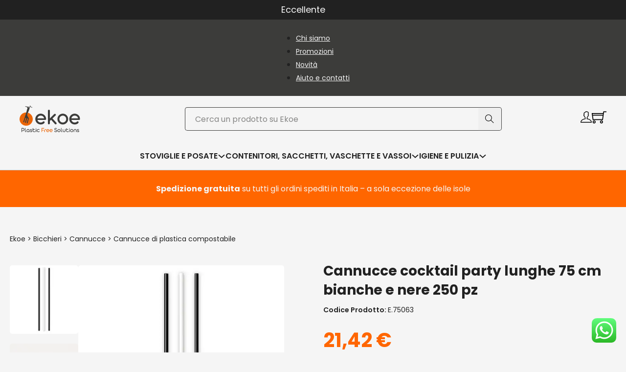

--- FILE ---
content_type: text/html; charset=UTF-8
request_url: https://www.ekoe.org/cannucce-cocktail-party-lunghe-1-metro/
body_size: 83205
content:
<!DOCTYPE html>
<html class=" optml_no_js " lang="it-IT" prefix="og: https://ogp.me/ns#">
<head>
<meta charset="UTF-8">
<meta name="viewport" content="width=device-width, initial-scale=1">
<link rel="alternate" href="https://www.ekoe.org/fr/pailles-de-cocktail-noir-et-blanc-de-75-cm-de-long-250-pcs/" hreflang="fr" />
<link rel="alternate" href="https://www.ekoe.org/cannucce-cocktail-party-lunghe-1-metro/" hreflang="it" />

<!-- Google Tag Manager for WordPress by gtm4wp.com -->
<script data-cfasync="false" data-pagespeed-no-defer>
	var gtm4wp_datalayer_name = "dataLayer";
	var dataLayer = dataLayer || [];
	const gtm4wp_use_sku_instead = false;
	const gtm4wp_currency = 'EUR';
	const gtm4wp_product_per_impression = 10;
	const gtm4wp_clear_ecommerce = false;
	const gtm4wp_datalayer_max_timeout = 2000;
</script>
<!-- End Google Tag Manager for WordPress by gtm4wp.com -->
<!-- Ottimizzazione per i motori di ricerca di Rank Math - https://rankmath.com/ -->
<title>Cannucce Cocktail Party Lunghe 75 cm - Ekoe ®</title><style id="perfmatters-used-css">#altEmail_container,.altEmail_container{position:absolute !important;overflow:hidden !important;display:inline !important;height:1px !important;width:1px !important;z-index:-1000 !important;}button.pswp__button{box-shadow:none !important;background-image:url("https://www.ekoe.org/wp-content/plugins/woocommerce/assets/css/photoswipe/default-skin/default-skin.png") !important;}button.pswp__button,button.pswp__button--arrow--left::before,button.pswp__button--arrow--right::before,button.pswp__button:hover{background-color:transparent !important;}button.pswp__button--arrow--left,button.pswp__button--arrow--left:hover,button.pswp__button--arrow--right,button.pswp__button--arrow--right:hover{background-image:none !important;}button.pswp__button--close:hover{background-position:0 -44px;}button.pswp__button--zoom:hover{background-position:-88px 0;}.pswp{display:none;position:absolute;width:100%;height:100%;left:0;top:0;overflow:hidden;-ms-touch-action:none;touch-action:none;z-index:1500;-webkit-text-size-adjust:100%;-webkit-backface-visibility:hidden;outline:0;}.pswp *{-webkit-box-sizing:border-box;box-sizing:border-box;}.pswp img{max-width:none;}.pswp__bg{position:absolute;left:0;top:0;width:100%;height:100%;background:#000;opacity:0;-webkit-transform:translateZ(0);transform:translateZ(0);-webkit-backface-visibility:hidden;will-change:opacity;}.pswp__scroll-wrap{position:absolute;left:0;top:0;width:100%;height:100%;overflow:hidden;}.pswp__container,.pswp__zoom-wrap{-ms-touch-action:none;touch-action:none;position:absolute;left:0;right:0;top:0;bottom:0;}.pswp__container,.pswp__img{-webkit-user-select:none;-moz-user-select:none;-ms-user-select:none;user-select:none;-webkit-tap-highlight-color:transparent;-webkit-touch-callout:none;}.pswp__bg{will-change:opacity;-webkit-transition:opacity 333ms cubic-bezier(.4,0,.22,1);transition:opacity 333ms cubic-bezier(.4,0,.22,1);}.pswp__container,.pswp__zoom-wrap{-webkit-backface-visibility:hidden;}.pswp__item{position:absolute;left:0;right:0;top:0;bottom:0;overflow:hidden;}.pswp__button{width:44px;height:44px;position:relative;background:0 0;cursor:pointer;overflow:visible;-webkit-appearance:none;display:block;border:0;padding:0;margin:0;float:left;opacity:.75;-webkit-transition:opacity .2s;transition:opacity .2s;-webkit-box-shadow:none;box-shadow:none;}.pswp__button:focus,.pswp__button:hover{opacity:1;}.pswp__button:active{outline:0;opacity:.9;}.pswp__button::-moz-focus-inner{padding:0;border:0;}.pswp__button,.pswp__button--arrow--left:before,.pswp__button--arrow--right:before{background:url("https://www.ekoe.org/wp-content/plugins/woocommerce/assets/css/photoswipe/default-skin/default-skin.png") 0 0 no-repeat;background-size:264px 88px;width:44px;height:44px;}.pswp__button--close{background-position:0 -44px;}.pswp__button--share{background-position:-44px -44px;}.pswp__button--fs{display:none;}.pswp__button--zoom{display:none;background-position:-88px 0;}.pswp__button--arrow--left,.pswp__button--arrow--right{background:0 0;top:50%;margin-top:-50px;width:70px;height:100px;position:absolute;}.pswp__button--arrow--left{left:0;}.pswp__button--arrow--right{right:0;}.pswp__button--arrow--left:before,.pswp__button--arrow--right:before{content:"";top:35px;background-color:rgba(0,0,0,.3);height:30px;width:32px;position:absolute;}.pswp__button--arrow--left:before{left:6px;background-position:-138px -44px;}.pswp__button--arrow--right:before{right:6px;background-position:-94px -44px;}.pswp__counter,.pswp__share-modal{-webkit-user-select:none;-moz-user-select:none;-ms-user-select:none;user-select:none;}.pswp__share-modal{display:block;background:rgba(0,0,0,.5);width:100%;height:100%;top:0;left:0;padding:10px;position:absolute;z-index:1600;opacity:0;-webkit-transition:opacity .25s ease-out;transition:opacity .25s ease-out;-webkit-backface-visibility:hidden;will-change:opacity;}.pswp__share-modal--hidden{display:none;}.pswp__share-tooltip{z-index:1620;position:absolute;background:#fff;top:56px;border-radius:2px;display:block;width:auto;right:44px;-webkit-box-shadow:0 2px 5px rgba(0,0,0,.25);box-shadow:0 2px 5px rgba(0,0,0,.25);-webkit-transform:translateY(6px);-ms-transform:translateY(6px);transform:translateY(6px);-webkit-transition:-webkit-transform .25s;transition:transform .25s;-webkit-backface-visibility:hidden;will-change:transform;}.pswp__share-tooltip a{display:block;padding:8px 12px;color:#000;text-decoration:none;font-size:14px;line-height:18px;}.pswp__share-tooltip a:hover{text-decoration:none;color:#000;}.pswp__share-tooltip a:first-child{border-radius:2px 2px 0 0;}.pswp__share-tooltip a:last-child{border-radius:0 0 2px 2px;}.pswp__counter{position:relative;left:0;top:0;height:44px;font-size:13px;line-height:44px;color:#fff;opacity:.75;padding:0 10px;margin-inline-end:auto;}.pswp__caption{position:absolute;left:0;bottom:0;width:100%;min-height:44px;}.pswp__caption__center{text-align:left;max-width:420px;margin:0 auto;font-size:13px;padding:10px;line-height:20px;color:#ccc;}.pswp__preloader{width:44px;height:44px;position:absolute;top:0;left:50%;margin-left:-22px;opacity:0;-webkit-transition:opacity .25s ease-out;transition:opacity .25s ease-out;will-change:opacity;direction:ltr;}.pswp__preloader__icn{width:20px;height:20px;margin:12px;}@media screen and (max-width:1024px){.pswp__preloader{position:relative;left:auto;top:auto;margin:0;float:right;}}@-webkit-keyframes clockwise{0%{-webkit-transform:rotate(0);transform:rotate(0);}100%{-webkit-transform:rotate(360deg);transform:rotate(360deg);}}@keyframes clockwise{0%{-webkit-transform:rotate(0);transform:rotate(0);}100%{-webkit-transform:rotate(360deg);transform:rotate(360deg);}}@-webkit-keyframes donut-rotate{0%{-webkit-transform:rotate(0);transform:rotate(0);}50%{-webkit-transform:rotate(-140deg);transform:rotate(-140deg);}100%{-webkit-transform:rotate(0);transform:rotate(0);}}@keyframes donut-rotate{0%{-webkit-transform:rotate(0);transform:rotate(0);}50%{-webkit-transform:rotate(-140deg);transform:rotate(-140deg);}100%{-webkit-transform:rotate(0);transform:rotate(0);}}.pswp__ui{-webkit-font-smoothing:auto;visibility:visible;opacity:1;z-index:1550;}.pswp__top-bar{position:absolute;left:0;top:0;height:44px;width:100%;display:flex;justify-content:flex-end;}.pswp--has_mouse .pswp__button--arrow--left,.pswp--has_mouse .pswp__button--arrow--right,.pswp__caption,.pswp__top-bar{-webkit-backface-visibility:hidden;will-change:opacity;-webkit-transition:opacity 333ms cubic-bezier(.4,0,.22,1);transition:opacity 333ms cubic-bezier(.4,0,.22,1);}.pswp__caption,.pswp__top-bar{background-color:rgba(0,0,0,.5);}.pswp__ui--hidden .pswp__button--arrow--left,.pswp__ui--hidden .pswp__button--arrow--right,.pswp__ui--hidden .pswp__caption,.pswp__ui--hidden .pswp__top-bar{opacity:.001;}:root{--bricks-vh:1vh;--bricks-transition:all .2s;--bricks-color-primary:#ffd64f;--bricks-color-secondary:#fc5778;--bricks-text-dark:#212121;--bricks-text-medium:#616161;--bricks-text-light:#9e9e9e;--bricks-text-info:#00b0f4;--bricks-text-success:#11b76b;--bricks-text-warning:#ffa100;--bricks-text-danger:#fa4362;--bricks-bg-info:#e5f3ff;--bricks-bg-success:#e6f6ed;--bricks-bg-warning:#fff2d7;--bricks-bg-danger:#ffe6ec;--bricks-bg-dark:#263238;--bricks-bg-light:#f5f6f7;--bricks-border-color:#dddedf;--bricks-border-radius:4px;--bricks-tooltip-bg:#23282d;--bricks-tooltip-text:#eaecef;}html{-ms-text-size-adjust:100%;-webkit-text-size-adjust:100%;line-height:1.15;}body{margin:0;}article,aside,figcaption,figure,footer,header,main,nav,section{display:block;}img{border-style:none;}button,input,optgroup,select,textarea{font-family:sans-serif;font-size:100%;line-height:1.15;margin:0;}button,input{overflow:visible;}button,select{text-transform:none;}[type=reset],[type=submit],button,html [type=button]{-webkit-appearance:button;}[type=button]::-moz-focus-inner,[type=reset]::-moz-focus-inner,[type=submit]::-moz-focus-inner,button::-moz-focus-inner{border-style:none;padding:0;}[type=button]:-moz-focusring,[type=reset]:-moz-focusring,[type=submit]:-moz-focusring,button:-moz-focusring{outline:1px dotted ButtonText;}fieldset{padding:.35em .75em .625em;}legend{box-sizing:border-box;color:inherit;display:table;max-width:100%;padding:0;white-space:normal;}textarea{overflow:auto;}[type=checkbox],[type=radio]{box-sizing:border-box;padding:0;}[type=number]::-webkit-inner-spin-button,[type=number]::-webkit-outer-spin-button{height:auto;}[type=search]{-webkit-appearance:textfield;outline-offset:-2px;}[type=search]::-webkit-search-cancel-button,[type=search]::-webkit-search-decoration{-webkit-appearance:none;}::-webkit-file-upload-button{-webkit-appearance:button;font:inherit;}[hidden],template{display:none;}.brxe-section{align-items:center;display:flex;flex-direction:column;margin-left:auto;margin-right:auto;width:100%;}@media (max-width:767px){.brxe-section{flex-wrap:wrap;}}.brxe-container{align-items:flex-start;display:flex;flex-direction:column;margin-left:auto;margin-right:auto;width:1100px;}@media (max-width:767px){.brxe-container{flex-wrap:wrap;}}.brxe-block{align-items:flex-start;display:flex;flex-direction:column;width:100%;}@media (max-width:767px){.brxe-block{flex-wrap:wrap;}}[class*=brxe-]{max-width:100%;}:where([class*=brxe-].has-shape>*){position:relative;}svg:not([width]){min-width:1em;}svg:not([height]){min-height:1em;}svg.fill *{fill:inherit;}span[class*=brxe-]:not(.brxe-section):not(.brxe-container):not(.brxe-block):not(.brxe-div){width:auto;}#brx-footer{background-position:50%;background-size:cover;flex-shrink:0;margin-top:auto;position:relative;width:100%;}.brx-popup:not(.brx-infobox-popup):not(.brx-infobox-popup-builder){align-items:center;display:flex;flex-direction:column;height:100vh;height:calc(var(--bricks-vh,1vh) * 100);justify-content:center;left:0;position:fixed !important;top:0;width:100%;z-index:10000;}.brx-popup:not(.brx-infobox-popup):not(.brx-infobox-popup-builder) .brx-popup-backdrop{background-color:rgba(0,0,0,.5);bottom:0;left:0;opacity:1;position:absolute;right:0;top:0;transition:all 1s ease-in-out;visibility:visible;}.brx-popup:not(.brx-infobox-popup):not(.brx-infobox-popup-builder).hide{opacity:0;pointer-events:none;visibility:hidden;}.brx-popup:not(.brx-infobox-popup):not(.brx-infobox-popup-builder).hide .brx-popup-backdrop{opacity:0;visibility:hidden;}.brx-popup-content{background-color:#fff;margin:0;max-width:100%;overflow-y:auto;padding:30px;z-index:1;}html{font-size:62.5%;}*,:after,:before,html{box-sizing:border-box;}:after,:before{outline:none;}*{border-color:var(--bricks-border-color);}body{-webkit-font-smoothing:antialiased;-moz-osx-font-smoothing:grayscale;background-color:#fff;background-position:50%;color:#363636;font-family:-apple-system,"system-ui",Segoe UI,roboto,helvetica,arial,sans-serif,Apple Color Emoji,Segoe UI Emoji,Segoe UI Symbol;font-size:15px;line-height:1.7;transition:var(--bricks-transition);transition:padding-top 0s;}.brx-body{display:flex;flex-direction:column;margin:0 auto;width:100%;}:where(a){border-color:currentcolor;color:currentcolor;cursor:pointer;text-decoration:none;}h1,h2,h3,h4,h5,h6{margin:0;text-rendering:optimizelegibility;}h1 a,h2 a,h3 a,h4 a,h5 a,h6 a{color:currentcolor;}h1{font-size:2.4em;}h1,h2{line-height:1.4;}h2{font-size:2.1em;}h3{font-size:1.8em;}h3,h4{line-height:1.4;}h4{font-size:1.6em;}:where(p){margin-block:0 1.2em;}:where(p:last-of-type){margin-block-end:0;}:where(p:last-of-type)+h1,:where(p:last-of-type)+h2,:where(p:last-of-type)+h3,:where(p:last-of-type)+h4,:where(p:last-of-type)+h5,:where(p:last-of-type)+h6{margin-block:1.2em 0;}img{height:auto;max-width:100%;outline:none;vertical-align:middle;}audio,iframe{max-width:100%;}button{border:none;cursor:pointer;outline:none;padding:0;}table{width:100%;}table[class*=brxe-]{display:table;}label{color:var(--bricks-text-light);display:block;font-weight:400;margin-bottom:5px;}button,input,optgroup,select,textarea{font-family:inherit;text-align:inherit;}.input,input:not([type=submit]),select,textarea{border-style:solid;border-width:1px;box-shadow:none;color:currentcolor;font-size:inherit;line-height:40px;outline:none;padding:0 12px;transition:var(--bricks-transition);width:100%;}input[type=range]{border:none;height:auto;line-height:1;padding:0;}input[type=button],input[type=checkbox],input[type=radio]{width:auto;}input[type=checkbox],input[type=radio],input[type=submit],select{cursor:pointer;}textarea{height:auto;line-height:inherit !important;min-height:90px;padding:10px 12px;}::placeholder{color:var(--bricks-border-color);}.skip-link{clip:rect(1px,1px,1px,1px);background:#000;border-bottom-right-radius:8px;color:#fff;font-weight:700;height:1px;left:0;overflow:hidden;padding:5px 10px;position:absolute;top:0;transition:transform .1s;white-space:nowrap;width:1px;z-index:9999;}.skip-link:focus{clip:auto;height:auto;overflow:visible;width:auto;}body.bricks-is-frontend :focus-visible{outline:auto;}@supports not selector(:focus-visible){body.bricks-is-frontend :focus{outline:auto;}}.brx-submenu-toggle{align-items:center;cursor:pointer;display:flex;}.brx-submenu-toggle.icon-right button{margin-left:10px;}.brx-submenu-toggle button,.brx-submenu-toggle button>*{align-items:center;background-color:transparent;color:currentcolor;display:flex;transition:transform .1s cubic-bezier(0,0,.2,1);will-change:transform;}#brx-content{flex:1;position:relative;width:100%;}#brx-content>.woocommerce{margin-left:auto;margin-right:auto;}#brx-header{background-position:50%;background-size:cover;position:relative;width:100%;}.bricks-search-form{align-items:stretch;display:flex !important;justify-content:space-between;position:relative;width:100%;}.bricks-search-form label{align-self:center;margin-inline-end:10px;}.bricks-search-form input[type=search]{background-color:inherit;color:currentcolor;display:inline-block;max-width:100%;padding:0 20px;width:auto;}.bricks-search-form button{align-items:center;display:flex;justify-content:center;position:relative;}.bricks-search-form input{line-height:40px;width:100%;}.screen-reader-text,.screen-reader-text span,.ui-helper-hidden-accessible{clip:rect(1px,1px,1px,1px);height:1px;overflow:hidden;position:absolute !important;white-space:nowrap;width:1px;}.screen-reader-text span:focus,.screen-reader-text:focus,.ui-helper-hidden-accessible:focus{clip:auto !important;background-color:#f1f1f1;border-radius:3px;box-shadow:0 0 2px 2px rgba(0,0,0,.6);color:#21759b;display:block;font-size:14px;font-size:.875rem;font-weight:700;height:auto;left:5px;line-height:normal;padding:15px 23px 14px;text-decoration:none;top:5px;width:auto;z-index:100000;}[data-brx-ls-wrapper]{transition:opacity .3s ease-in-out;}[data-brx-ls-wrapper]:not(.brx-ls-active){display:none !important;}:where(.brxe-accordion){list-style-type:none;margin:0;padding:0;width:100%;}:where(.brxe-alert){align-items:center;border-color:currentcolor;display:flex;justify-content:space-between;padding:15px;width:100%;}:where(.brxe-alert) .content{flex:1;}:where(.brxe-alert) h1,:where(.brxe-alert) h2,:where(.brxe-alert) h3,:where(.brxe-alert) h4,:where(.brxe-alert) h5,:where(.brxe-alert) h6{color:inherit;}:where(.brxe-alert) p{margin:0;}:where(.brxe-alert) a{text-decoration:underline;}:where(.brxe-alert) svg{cursor:pointer;height:1em;}:where(.brxe-alert) svg g{stroke:currentcolor;}@keyframes blink{to{opacity:0;}}.brxe-code{width:100%;}:where(.brxe-divider){align-items:center;display:flex;font-size:30px;gap:30px;}:where(.brxe-divider).horizontal{width:100%;}:where(.brxe-divider).horizontal .line{border-top:1px solid;}:where(.brxe-divider) .line{position:relative;width:100%;}:where(.brxe-divider) .icon{flex-shrink:0;position:relative;}:where(.brxe-divider) a{display:inline-flex;}.brxe-dropdown{cursor:pointer;display:flex;flex-direction:column;position:relative;}.brxe-dropdown[data-static] .brx-dropdown-content{display:none;position:static;}.brxe-dropdown:not([data-toggle=click]):hover .brx-dropdown-content:after{bottom:100%;content:"";height:var(--brx-dropdown-height-before,0);position:absolute;width:100%;z-index:1;}.brxe-dropdown:not(.open) .brx-dropdown-content{pointer-events:none;}.brxe-dropdown .brx-submenu-toggle{gap:10px;}.brxe-dropdown .brxe-dropdown:not([data-toggle=click]):hover:before{display:none;}.brxe-dropdown .brxe-dropdown .brx-dropdown-content{left:100%;top:0;}.brx-dropdown-content{background-color:#fff;cursor:auto;display:flex;flex-direction:column;list-style-type:none;margin:0;min-width:200px;opacity:0;padding:0;position:absolute;top:100%;transition-duration:.2s;transition-property:opacity,transform,visibility;transition-timing-function:ease;visibility:hidden;z-index:1001;}.brx-dropdown-content:not(.brx-submenu-positioned){display:none !important;}.brx-dropdown-content>li.brxe-text-link{display:list-item;}.brx-dropdown-content>li .brxe-text-link{display:flex;}:where(.brxe-form){display:flex;flex-wrap:wrap;width:100%;}:where(.brxe-form) .label,:where(.brxe-form) label{color:inherit;font-size:12px;font-weight:600;letter-spacing:.4px;text-transform:uppercase;}:where(.brxe-form) button[type=submit] svg{height:1em;transform-origin:center;}:where(.brxe-form) input[type=checkbox]+.label,:where(.brxe-form) input[type=checkbox]+label,:where(.brxe-form) input[type=radio]+.label,:where(.brxe-form) input[type=radio]+label{color:inherit;cursor:pointer;font-family:inherit;font-size:inherit;font-weight:inherit;letter-spacing:inherit;line-height:inherit;text-align:inherit;text-transform:inherit;}:where(.brxe-form) textarea{height:inherit;resize:vertical;}:where(.brxe-form) input.file,:where(.brxe-form) input[type=file]{display:block;height:0;opacity:0;width:0;}:where(.brxe-heading)>[contenteditable]{display:inline-block;text-decoration:inherit;}:where(.brxe-heading) .separator{border-top:1px solid;flex-grow:1;flex-shrink:0;height:1px;}.brxe-icon{font-size:60px;}svg.brxe-icon{font-size:inherit;}:where(.brxe-icon-box){align-items:flex-start;display:flex;flex-direction:column;}:where(.brxe-icon-box).left{flex-direction:row;}:where(.brxe-icon-box).left .icon{margin-right:20px;}:where(.brxe-icon-box) .icon{display:inline-flex;}:where(.brxe-icon-box) .icon a{display:inline-flex;}:where(.brxe-icon-box) i{display:inline-block;font-size:40px;line-height:1;text-align:center;}a.brxe-image{display:inline-block;}:where(.brxe-image).tag{display:inline-block;height:fit-content;position:relative;width:auto;}:where(.brxe-image):before{border-radius:inherit;}:where(.brxe-image) a{border-radius:inherit;position:static;transition:inherit;}:where(.brxe-image) img{border-radius:inherit;height:100%;position:static !important;transition:inherit;width:100%;}:where(.brxe-image) .icon{color:#fff;font-size:60px;pointer-events:none;position:absolute;right:50%;text-align:center;top:50%;transform:translate(50%,-50%);z-index:5;}:where(.brxe-filter-checkbox[data-mode=button]){display:flex;flex-wrap:wrap;gap:10px;}:where(.brxe-filter-radio[data-mode=button]){display:flex;flex-wrap:wrap;gap:10px;}:where(.brxe-list){list-style-type:none;margin:0;padding:0;width:100%;}:where(.brxe-list) li{position:relative;}:where(.brxe-list) li:last-child{margin-bottom:0;}:where(.brxe-list) li[data-highlight]:before{content:attr(data-highlight);display:inline-block;}:where(.brxe-list) .content{align-items:center;display:flex;justify-content:space-between;}:where(.brxe-list) .icon{align-items:center;display:inline-flex;flex-shrink:0;justify-content:center;}:where(.brxe-list) .icon svg{font-size:medium;}:where(.brxe-list) .separator{border-top-style:solid;border-top-width:1px;flex:1;flex-basis:50px;}.brxe-logo{color:currentcolor;font-size:20px;font-weight:600;line-height:1;}.brxe-logo img{display:block;height:auto;width:auto;}.brxe-logo a{color:currentcolor;display:inline-block;}:where(.brxe-nav-menu) .menu-item:not(.open) .sub-menu{pointer-events:none;}:where(.brxe-nav-menu) .menu-item:not(.open) .sub-menu:not(.brx-submenu-positioned){display:none !important;}:where(.brxe-nav-menu) ol,:where(.brxe-nav-menu) ul{list-style-type:none;margin:0;padding:0;}:where(.brxe-nav-menu) .bricks-nav-menu{display:flex;line-height:inherit;margin:0;padding:0;}:where(.brxe-nav-menu) .bricks-nav-menu>li{margin:0 0 0 30px;}:where(.brxe-nav-menu) .bricks-nav-menu>li.menu-item-has-children:hover:before{content:"";height:100%;min-height:60px;position:absolute;top:100%;width:100%;z-index:1;}:where(.brxe-nav-menu) .bricks-nav-menu>li[data-toggle=click]:before{display:none;}:where(.brxe-nav-menu) .bricks-nav-menu li{position:relative;}:where(.brxe-nav-menu) .bricks-nav-menu li:not(.brx-has-megamenu)>a{display:flex;width:100%;}:where(.brxe-nav-menu) .bricks-nav-menu li[data-static]{flex-direction:column;}:where(.brxe-nav-menu) .bricks-nav-menu li[data-static] .sub-menu{display:none;position:static !important;transform:none;}:where(.brxe-nav-menu) .bricks-nav-menu .sub-menu{background-color:var(--bricks-bg-dark);color:#fff;line-height:60px;min-width:150px;opacity:0;position:absolute;top:100%;transition:var(--bricks-transition);visibility:hidden;white-space:nowrap;z-index:998;}:where(.brxe-nav-menu) .bricks-nav-menu .sub-menu li{border-style:none;position:relative;width:100%;}:where(.brxe-nav-menu) .bricks-nav-menu .sub-menu a,:where(.brxe-nav-menu) .bricks-nav-menu .sub-menu button{color:currentcolor;padding:0 20px;}:where(.brxe-nav-menu) .bricks-nav-menu .sub-menu .sub-menu{left:100%;padding-top:0;top:0;}:where(.brxe-nav-menu) .bricks-mobile-menu-toggle{background-color:transparent;cursor:pointer;display:none;height:16px;min-width:12px;position:relative;width:20px;}:where(.brxe-nav-menu) .bricks-mobile-menu-toggle.always{display:block !important;}:where(.brxe-nav-menu) .bricks-mobile-menu-toggle:before{bottom:0;content:"";left:0;position:absolute;right:0;top:0;z-index:1;}:where(.brxe-nav-menu) .bricks-mobile-menu-toggle:hover span{min-width:12px;width:20px;}:where(.brxe-nav-menu) .bricks-mobile-menu-toggle span{background-color:currentcolor;display:block;height:2px;position:absolute;right:0;transition:var(--bricks-transition);}:where(.brxe-nav-menu) .bricks-mobile-menu-toggle .bar-top{min-width:12px;top:0;width:20px;}:where(.brxe-nav-menu) .bricks-mobile-menu-toggle .bar-center{min-width:12px;top:7px;width:20px;}:where(.brxe-nav-menu) .bricks-mobile-menu-toggle .bar-bottom{min-width:12px;top:14px;width:20px;}.brxe-nav-menu .bricks-mobile-menu-wrapper{bottom:0;color:#fff;display:flex;flex-direction:column;height:100vh;height:calc(var(--bricks-vh,1vh) * 100);left:0;position:fixed;right:auto;scrollbar-width:none;top:var(--wp-admin--admin-bar--height,0);transition-duration:.2s;transition-property:background-color,opacity,transform,visibility;visibility:hidden;width:300px;z-index:999;}.brxe-nav-menu .bricks-mobile-menu-wrapper::-webkit-scrollbar{background:transparent;height:0;width:0;}.brxe-nav-menu .bricks-mobile-menu-wrapper:before{background-color:#23282d;background-size:cover;bottom:0;content:"";left:0;position:absolute;right:0;top:0;z-index:-1;}.brxe-nav-menu .bricks-mobile-menu-wrapper.left{transform:translateX(-100%);}.brxe-nav-menu .bricks-mobile-menu-wrapper a{display:block;width:100%;}.brxe-nav-menu .bricks-mobile-menu-wrapper li a{line-height:60px;}.brxe-nav-menu .bricks-mobile-menu-wrapper li a:focus{outline-offset:-1px;}.brxe-nav-menu .bricks-mobile-menu-wrapper .sub-menu{background:none !important;display:none;line-height:40px;}.brxe-nav-menu .bricks-mobile-menu-wrapper .sub-menu li>.brx-submenu-toggle>*,.brxe-nav-menu .bricks-mobile-menu-wrapper .sub-menu li>a{padding:0 45px;}.brxe-nav-menu .bricks-mobile-menu-wrapper li.menu-item-has-children:hover:before{display:none;}.brxe-nav-menu .bricks-mobile-menu{overflow-y:scroll;position:relative;scrollbar-width:none;}.brxe-nav-menu .bricks-mobile-menu::-webkit-scrollbar{background:transparent;height:0;width:0;}.brxe-nav-menu .bricks-mobile-menu>li>.brx-submenu-toggle>*,.brxe-nav-menu .bricks-mobile-menu>li>a{padding:0 30px;}.brxe-nav-menu .bricks-mobile-menu-overlay{background-color:rgba(0,0,0,.25);bottom:0;left:0;opacity:0;position:fixed;right:0;top:0;transition:all .2s;visibility:hidden;z-index:-1;}li.menu-item-has-children [aria-expanded] .menu-item-icon{background-color:transparent;color:inherit;pointer-events:none;transition:inherit;}li.menu-item-has-children [aria-expanded] .menu-item-icon i{position:relative;top:2px;}.brxe-nav-nested{align-items:center;display:inline-flex;}.brxe-nav-nested[data-toggle=always] .brx-nav-nested-items{display:none;}.brxe-nav-nested[data-toggle=always] .brx-toggle-div,.brxe-nav-nested[data-toggle=always] .brxe-toggle{display:inline-flex;}.brxe-nav-nested .brx-toggle-div,.brxe-nav-nested .brxe-toggle{display:none;}.brxe-nav-nested .menu-item:has(>.brx-toggle-div:not(.is-active):not(.brx-child-node)){display:none;}.brxe-nav-nested li.menu-item:has(>.brxe-text-link>.icon>svg,>.brxe-text-link>.icon>i){display:flex;}.brxe-nav-nested li.brxe-text-link.menu-item{display:list-item;}.brx-nav-nested-items{align-items:center;display:flex;flex-direction:row;flex-wrap:wrap;gap:30px;list-style-type:none;margin:0;padding:0;}.brx-nav-nested-items>li>a.bricks-link-wrapper{display:flex;}.brx-nav-nested-items>li:has(>.brxe-svg){line-height:1;}body:has(.wp-lightbox-overlay) #brx-content{overflow:hidden;}:where(.brxe-post-meta) a{color:currentcolor;}:where(.brxe-pricing-tables){width:100%;}:where(.brxe-pricing-tables) ol,:where(.brxe-pricing-tables) ul{list-style-type:none;margin:0;padding:0;}:where(.brxe-progress-bar){display:grid;gap:20px;width:100%;}:where(.brxe-progress-bar) label{cursor:inherit;display:flex;justify-content:space-between;margin-bottom:.5em;}:where(.brxe-progress-bar) label>*{flex:1;}:where(.brxe-search) button{align-items:center;background-color:transparent;cursor:pointer;display:flex;gap:.5em;height:40px;justify-content:center;width:60px;}:where(.brxe-search) button svg:not([height]){height:inherit;}.brxe-shortcode{width:100%;}:where(.brxe-sidebar){list-style-type:none;margin:0;padding:0;}:where(.brxe-sidebar) a{color:inherit;}:where(.brxe-slider){list-style-type:none;margin:0;min-width:0;padding:0;position:relative;width:100%;}:where(.brxe-slider) .content{color:#fff;font-size:1.6em;}.brxe-social-icons{display:flex;list-style-type:none;margin:0;padding:0;}.brxe-social-icons li,.brxe-social-icons li a{align-items:center;display:flex;flex:1;gap:5px;justify-content:center;}.brxe-social-icons i{line-height:unset;}.brxe-social-icons span{align-items:center;display:inline-flex;}:where(.brxe-svg){height:auto;width:auto;}:where(.brxe-svg) svg{height:auto;max-width:100%;overflow:visible;width:auto;}:where(.brxe-tabs){display:flex;flex-direction:column;width:100%;}:where(.brxe-team-members){display:grid;gap:20px;grid-auto-flow:column;list-style-type:none;margin:0;padding:0;width:100%;}@media (max-width:478px){:where(.brxe-team-members){grid-auto-flow:unset;grid-template-columns:repeat(2,1fr);}}:where(.brxe-team-members) .content{flex:1;padding-top:15px;}:where(.brxe-testimonials){position:relative;}:where(.brxe-testimonials) .repeater-item{display:flex;flex-direction:column;}.brxe-text-link{gap:5px;}.brxe-text-link,.brxe-text-link span{align-items:center;display:inline-flex;}.brxe-text-link span{justify-content:center;}.brxe-toggle{background-color:transparent;border:0;color:inherit;font:inherit;margin:0;overflow:visible;text-transform:none;transition-duration:.15s;transition-property:opacity,filter;transition-timing-function:linear;}.brxa-wrap{display:inline-block;height:24px;position:relative;width:40px;}.brxa-inner{display:block;margin-top:-2px;top:50%;}.brxa-inner,.brxa-inner:after,.brxa-inner:before{background-color:currentcolor;border-radius:4px;height:4px;position:absolute;transition-duration:.15s;transition-property:transform;transition-timing-function:ease;width:40px;}.brxa-inner:after,.brxa-inner:before{content:"";display:block;}.brxa-inner:before{top:-10px;}.brxa-inner:after{bottom:-10px;}.brxe-toggle{--brxe-toggle-scale:1;--brxe-toggle-width:40px;--brxe-toggle-height:24px;--brxe-toggle-bar-height:4px;--brxe-toggle-bar-width:40px;--brxe-toggle-bar-radius:4px;cursor:pointer;display:flex;line-height:1;}.brxe-toggle:has(.brxa-wrap){transform:scale(var(--brxe-toggle-scale));}.brxe-toggle .brxa-inner,.brxe-toggle .brxa-inner:after,.brxe-toggle .brxa-inner:before{border-radius:var(--brxe-toggle-bar-radius);height:var(--brxe-toggle-bar-height);width:var(--brxe-toggle-bar-width);}:where(.brxe-video){align-items:center;display:flex;justify-content:center;overflow:hidden;padding-top:56.25%;position:relative;width:100%;}:where(.brxe-video) iframe,:where(.brxe-video) video{border:none;height:100%;position:absolute;top:0;width:100%;}@keyframes load8{0%{-webkit-transform:rotate(0deg);transform:rotate(0deg);}to{-webkit-transform:rotate(1turn);transform:rotate(1turn);}}@keyframes spin{to{-webkit-transform:rotate(1turn);transform:rotate(1turn);}}@keyframes scrolling{0%{opacity:1;}to{opacity:0;-webkit-transform:translateY(10px);transform:translateY(10px);}}@keyframes load8{0%{-webkit-transform:rotate(0deg);transform:rotate(0deg);}to{-webkit-transform:rotate(1turn);transform:rotate(1turn);}}@keyframes spin{to{-webkit-transform:rotate(1turn);transform:rotate(1turn);}}@keyframes scrolling{0%{opacity:1;}to{opacity:0;-webkit-transform:translateY(10px);transform:translateY(10px);}}:root{--bricks-woo-input-height:40px;}@font-face{font-family:WooCommerce;font-style:normal;font-weight:400;src:url("https://www.ekoe.org/wp-content/themes/bricks/assets/css/integrations/../../../../../plugins/woocommerce/assets/fonts/WooCommerce.woff") format("woff"),url("https://www.ekoe.org/wp-content/themes/bricks/assets/css/integrations/../../../../../plugins/woocommerce/assets/fonts/WooCommerce.ttf") format("truetype"),url("https://www.ekoe.org/wp-content/themes/bricks/assets/css/integrations/../../../../../plugins/woocommerce/assets/fonts/WooCommerce.svg#WooCommerce") format("svg");}.woocommerce{width:100%;}.woocommerce table{border-collapse:collapse;border-spacing:0;}.woocommerce table th{text-align:left;}.woocommerce fieldset{border:1px solid var(--bricks-border-color);}.woocommerce .button{align-items:center;background-color:#e4e7e9;border-width:0;color:currentcolor;display:inline-flex;font-weight:700;justify-content:center;min-height:40px;padding:7px 15px;text-align:center;text-decoration:none;}body:not(.woocommerce) .brx-popup-content:not(.woocommerce) form.cart .single_add_to_cart_button,body:not(.woocommerce) .product_type_external,body:not(.woocommerce) .product_type_grouped,body:not(.woocommerce) .product_type_simple,body:not(.woocommerce) .product_type_variable{align-items:center;background-color:#e4e7e9;border-width:0;color:currentcolor;display:inline-flex;font-weight:700;justify-content:center;min-height:40px;padding:7px 15px;text-align:center;text-decoration:none;}.woocommerce-notices-wrapper{display:flex;flex-direction:column;gap:15px;}.woocommerce-notices-wrapper:not(:empty){margin-bottom:30px;}.woocommerce-notices-wrapper:empty{display:none;}.woocommerce-notices-wrapper>ul{width:100%;}.woocommerce-notices-wrapper a{border-left:1px solid;color:currentcolor;display:block;float:right;font-weight:700;margin-left:10px;padding-left:10px;}:where(.brxe-product-add-to-cart){width:100%;}:where(.brxe-product-add-to-cart) table{border-collapse:collapse;}:where(.brxe-product-add-to-cart) .button{column-gap:10px;}.single_add_to_cart_button::selection{background-color:transparent;}.brxe-product-meta{align-items:flex-start;display:inline-flex;flex-direction:column;width:auto;}.brxe-product-meta .separator{text-align:center;}.brxe-product-price{width:auto;}.brxe-product-title{margin:0;width:auto;}.brxe-woocommerce-mini-cart{position:relative;width:auto;}.brxe-woocommerce-mini-cart.hide-empty-count .cart-count{display:none;}.brxe-woocommerce-mini-cart .mini-cart-link{align-items:center;display:flex;flex-direction:row;flex-wrap:nowrap;gap:10px;}.brxe-woocommerce-mini-cart .mini-cart-link:hover{text-decoration:none;}.brxe-woocommerce-mini-cart .mini-cart-link i{display:flex;font-size:27px;}.brxe-woocommerce-mini-cart .mini-cart-link .cart-icon{display:flex;position:relative;}.brxe-woocommerce-mini-cart .cart-count{align-items:center;background-color:#000;border-radius:50%;color:#fff;display:flex;font-size:10px;font-weight:700;height:18px;justify-content:center;line-height:1;position:absolute;right:0;top:0;transform:translate(50%,-50%);width:18px;}.brxe-woocommerce-mini-cart .cart-count.hide{display:none;}.brxe-woocommerce-mini-cart .cart-detail{background-color:#fff;border-style:solid;border-width:1px;opacity:0;position:absolute;right:0;top:calc(100% + 15px);transition:opacity .15s linear,transform .15s linear,left 0s .15s,right 0s .15s;visibility:hidden;width:400px;z-index:-1;}.brxe-woocommerce-mini-cart .cart-detail .widget_shopping_cart_content{display:flex;flex-direction:column;height:100%;justify-content:space-between;padding:30px;}.brxe-woocommerce-mini-cart .cart-detail li{margin-bottom:15px;overflow:hidden;padding-inline-end:20px;position:relative;}.brxe-woocommerce-mini-cart .cart-detail li a{font-size:1.1em;font-weight:700;}.brxe-woocommerce-mini-cart .cart-detail li .quantity{border:none;box-shadow:none;color:var(--bricks-text-light);display:block;line-height:1;margin-top:5px;}.brxe-woocommerce-mini-cart .cart-detail img{float:left;margin-inline-end:15px;width:60px;}.brxe-product-related,.cross-sells,.related.products,.upsells.products{width:100%;}.cross-sells+section.products,.related.products+section.products,.upsells.products+section.products{margin-top:60px;}.cross-sells .products,.related.products .products,.upsells.products .products{align-items:start;display:grid;gap:30px;list-style-type:none;margin:0;padding:0;}.cross-sells .products.columns-4,.related.products .products.columns-4,.upsells.products .products.columns-4{grid-template-columns:repeat(4,1fr);}.cross-sells .products .product,.related.products .products .product,.upsells.products .products .product{display:block;}.cross-sells .woocommerce-LoopProduct-link,.related.products .woocommerce-LoopProduct-link,.upsells.products .woocommerce-LoopProduct-link{display:block;margin-bottom:10px;}.cross-sells img,.related.products img,.upsells.products img{object-fit:cover;width:100%;}.cross-sells .woocommerce-loop-product__title,.related.products .woocommerce-loop-product__title,.upsells.products .woocommerce-loop-product__title{font-size:1.4em;margin:15px 0 0;}.cross-sells .price,.related.products .price,.upsells.products .price{font-size:1.2em;}@media (max-width:991px){.cross-sells .products,.related.products .products,.upsells.products .products{grid-template-columns:repeat(2,1fr) !important;}}@media (max-width:478px){.cross-sells .products,.related.products .products,.upsells.products .products{grid-template-columns:repeat(1,1fr) !important;text-align:center;}}.products .product{position:relative;}.brxe-product-gallery{min-width:0;width:100%;}.brxe-product-gallery[data-pos=top] .woocommerce-product-gallery{flex-direction:column-reverse;}.brxe-product-gallery[data-pos=left] .woocommerce-product-gallery{flex-direction:row-reverse;}.brxe-product-gallery[data-pos=right] .woocommerce-product-gallery{flex-direction:row;}.brxe-product-gallery[data-pos=left] .flex-control-nav,.brxe-product-gallery[data-pos=right] .flex-control-nav{flex-shrink:0;grid-template-columns:1fr;width:100px;}.brxe-product-gallery.bricks-lightbox .woocommerce-product-gallery .woocommerce-product-gallery__image img{cursor:zoom-in;}.brxe-product-gallery .woocommerce-product-gallery,.brxe-product-gallery img{width:100%;}.brxe-product-gallery.thumbnail-slider{display:flex;flex-direction:column;gap:30px;}.brxe-product-gallery.thumbnail-slider[data-pos=top]{flex-direction:column-reverse;}.brxe-product-gallery.thumbnail-slider[data-pos=left]{flex-direction:row-reverse;}.brxe-product-gallery.thumbnail-slider[data-pos=right]{flex-direction:row;}.brxe-product-gallery.thumbnail-slider[data-pos=bottom] .brx-product-gallery-thumbnail-slider .woocommerce-product-gallery__image:not(:last-child),.brxe-product-gallery.thumbnail-slider[data-pos=top] .brx-product-gallery-thumbnail-slider .woocommerce-product-gallery__image:not(:last-child){margin-inline-end:30px;}.brxe-product-gallery.thumbnail-slider[data-pos=left] .brx-product-gallery-thumbnail-slider,.brxe-product-gallery.thumbnail-slider[data-pos=right] .brx-product-gallery-thumbnail-slider{flex-shrink:0;width:100px;}.brxe-product-gallery.thumbnail-slider[data-pos=left] .brx-product-gallery-thumbnail-slider .brx-thumbnail-slider-wrapper,.brxe-product-gallery.thumbnail-slider[data-pos=right] .brx-product-gallery-thumbnail-slider .brx-thumbnail-slider-wrapper{width:auto !important;}.brxe-product-gallery.thumbnail-slider[data-pos=left] .brx-product-gallery-thumbnail-slider .woocommerce-product-gallery__image:not(:last-child),.brxe-product-gallery.thumbnail-slider[data-pos=right] .brx-product-gallery-thumbnail-slider .woocommerce-product-gallery__image:not(:last-child){margin-bottom:30px;}.brxe-product-gallery.thumbnail-slider[data-pos=left] .flex-direction-nav a,.brxe-product-gallery.thumbnail-slider[data-pos=right] .flex-direction-nav a{transform:translateX(-50%);}.brxe-product-gallery.thumbnail-slider[data-pos=left] .flex-direction-nav a.flex-prev,.brxe-product-gallery.thumbnail-slider[data-pos=right] .flex-direction-nav a.flex-prev{bottom:auto;left:50%;top:0;}.brxe-product-gallery.thumbnail-slider[data-pos=left] .flex-direction-nav a.flex-next,.brxe-product-gallery.thumbnail-slider[data-pos=right] .flex-direction-nav a.flex-next{bottom:0;left:50%;top:auto;}.brxe-product-gallery.thumbnail-slider .flex-direction-nav a{transform:translateY(-50%);}.brxe-product-gallery.thumbnail-slider .flex-direction-nav a.flex-prev{left:0;top:50%;}.brxe-product-gallery.thumbnail-slider .flex-direction-nav a.flex-next{right:0;top:50%;}.brxe-product-gallery.thumbnail-slider .brx-product-gallery-thumbnail-slider{overflow:hidden;position:relative;}.brxe-product-gallery.thumbnail-slider .brx-product-gallery-thumbnail-slider .woocommerce-product-gallery__image a{outline:none;}.brxe-product-gallery.thumbnail-slider .brx-product-gallery-thumbnail-slider .woocommerce-product-gallery__image img{aspect-ratio:1;cursor:pointer;object-fit:cover;opacity:.3;transition:opacity .1s;width:100%;}.brxe-product-gallery.thumbnail-slider .brx-product-gallery-thumbnail-slider .woocommerce-product-gallery__image img:hover,.brxe-product-gallery.thumbnail-slider .brx-product-gallery-thumbnail-slider .woocommerce-product-gallery__image.flex-active-slide img{opacity:1;}.brxe-product-gallery.thumbnail-slider .brx-product-gallery-thumbnail-slider .flex-direction-nav{height:0;list-style-type:none;margin:0;padding:0;}.brxe-product-gallery.thumbnail-slider .brx-product-gallery-thumbnail-slider .flex-direction-nav a{cursor:pointer;display:grid;font-size:20px;outline:none;overflow:hidden;place-items:center;position:absolute;text-decoration:none;-webkit-transition:all .3s ease-in-out;-moz-transition:all .3s ease-in-out;-ms-transition:all .3s ease-in-out;-o-transition:all .3s ease-in-out;transition:all .3s ease-in-out;z-index:10;}.brxe-product-gallery.thumbnail-slider .brx-product-gallery-thumbnail-slider .flex-direction-nav .flex-disabled{cursor:default;filter:alpha(opacity=0);opacity:0 !important;z-index:-1;}.brxe-product-gallery.thumbnail-slider .woocommerce-product-gallery .flex-control-thumbs{display:none;}.woocommerce-product-gallery{display:flex;flex-direction:column;gap:20px;position:relative;width:50%;}@media (max-width:991px){.woocommerce-product-gallery{width:100%;}}.woocommerce-product-gallery:hover .woocommerce-product-gallery__trigger{opacity:1;}.woocommerce-product-gallery figure{margin:0;}.woocommerce-product-gallery .woocommerce-product-gallery__image a{display:block;}.woocommerce-product-gallery .woocommerce-product-gallery__image img{width:100%;}.woocommerce-product-gallery .woocommerce-product-gallery__trigger{height:24px;opacity:0;position:absolute;right:15px;text-align:center;top:15px;width:24px;z-index:1;}.woocommerce-product-gallery .woocommerce-product-gallery__trigger:before{background-color:#fff;background-image:url("[data-uri]");background-position:50%;background-repeat:no-repeat;background-size:18px;border-radius:4px;content:"";cursor:zoom-in;height:24px;position:absolute;right:0;top:0;width:24px;z-index:1;}.woocommerce-product-gallery .flex-control-thumbs{display:grid;gap:20px;grid-template-columns:repeat(4,1fr);list-style-type:none;margin:0;padding:0;}.woocommerce-product-gallery .flex-control-thumbs img{cursor:pointer;opacity:.3;transition:opacity .1s;width:100%;}.woocommerce-product-gallery .flex-control-thumbs img.flex-active,.woocommerce-product-gallery .flex-control-thumbs img:hover{opacity:1;}.brx-body.iframe .woocommerce-product-gallery__trigger{pointer-events:none !important;}.single-product .product{display:flex;flex-wrap:wrap;position:relative;}.single-product .product_meta .separator{display:inline-block;text-align:center;width:20px;}.single-product .product_meta a{font-weight:700;}form.cart .quantity,form.woocommerce-cart-form .quantity{display:flex;width:200px;}form.cart .quantity+button,form.woocommerce-cart-form .quantity+button{margin-top:10px;}form.cart .quantity input,form.woocommerce-cart-form .quantity input{-moz-appearance:textfield;background-color:transparent;flex:1;line-height:var(--bricks-woo-input-height);order:1;padding:0;text-align:center;}form.cart .quantity input::-webkit-inner-spin-button,form.cart .quantity input::-webkit-outer-spin-button,form.woocommerce-cart-form .quantity input::-webkit-inner-spin-button,form.woocommerce-cart-form .quantity input::-webkit-outer-spin-button{-webkit-appearance:none;}form.cart .quantity input[type=hidden]+.minus,form.cart .quantity input[type=hidden]+.minus+.plus,form.woocommerce-cart-form .quantity input[type=hidden]+.minus,form.woocommerce-cart-form .quantity input[type=hidden]+.minus+.plus{display:none;}form.cart .quantity .qty,form.woocommerce-cart-form .quantity .qty{border-left:none !important;border-right:none !important;width:30px;}form.cart .quantity .minus,form.woocommerce-cart-form .quantity .minus{border-style:solid;border-width:1px;order:0;}form.cart .quantity .plus,form.woocommerce-cart-form .quantity .plus{border-style:solid;border-width:1px;order:2;}form.cart .quantity .minus,form.cart .quantity .plus,form.woocommerce-cart-form .quantity .minus,form.woocommerce-cart-form .quantity .plus{align-items:center;cursor:pointer;display:flex;justify-content:center;opacity:.75;user-select:none;width:40px;}form.cart .quantity .minus:hover svg,form.cart .quantity .plus:hover svg,form.woocommerce-cart-form .quantity .minus:hover svg,form.woocommerce-cart-form .quantity .plus:hover svg{stroke:#000;}form.cart .quantity .minus svg,form.cart .quantity .plus svg,form.woocommerce-cart-form .quantity .minus svg,form.woocommerce-cart-form .quantity .plus svg{height:16px;pointer-events:none;width:16px;}form.cart .button,form.woocommerce-cart-form .button{align-items:center;column-gap:10px;display:inline-flex;justify-content:center;min-width:200px;white-space:nowrap;}@keyframes load8{0%{-webkit-transform:rotate(0deg);transform:rotate(0deg);}to{-webkit-transform:rotate(1turn);transform:rotate(1turn);}}@keyframes spin{to{-webkit-transform:rotate(1turn);transform:rotate(1turn);}}@keyframes scrolling{0%{opacity:1;}to{opacity:0;-webkit-transform:translateY(10px);transform:translateY(10px);}}@font-face{font-family:themify;font-style:normal;font-weight:400;src:url("https://www.ekoe.org/wp-content/themes/bricks/assets/css/libs/../../fonts/themify/themify.woff?") format("woff"),url("https://www.ekoe.org/wp-content/themes/bricks/assets/css/libs/../../fonts/themify/themify.ttf?") format("truetype");}[class*=" ti-"],[class^=ti-]{speak:never;-webkit-font-smoothing:antialiased;-moz-osx-font-smoothing:grayscale;display:inline-block;font-family:themify;font-style:normal;font-variant:normal;font-weight:400;line-height:1;text-transform:none;}.ti-shopping-cart:before{content:"";}.ti-search:before{content:"";}@keyframes ppcp-loader{0%{transform:rotate(0deg);}to{transform:rotate(1turn);}}[name^=__zoid__paypal_message]{opacity:1 !important;}.screen-reader-text{clip:rect(1px,1px,1px,1px);word-wrap:normal !important;border:0;clip-path:inset(50%);height:1px;margin:-1px;overflow:hidden;overflow-wrap:normal !important;padding:0;position:absolute !important;width:1px;}.screen-reader-text:focus{clip:auto !important;background-color:#fff;border-radius:3px;box-shadow:0 0 2px 2px rgba(0,0,0,.6);clip-path:none;color:#2b2d2f;display:block;font-size:.875rem;font-weight:700;height:auto;left:5px;line-height:normal;padding:15px 23px 14px;text-decoration:none;top:5px;width:auto;z-index:100000;}.fluentform *{box-sizing:border-box;}.fluentform .clearfix:after,.fluentform .clearfix:before,.fluentform .ff-el-group:after,.fluentform .ff-el-group:before,.fluentform .ff-el-repeat .ff-el-input--content:after,.fluentform .ff-el-repeat .ff-el-input--content:before,.fluentform .ff-step-body:after,.fluentform .ff-step-body:before{content:" ";display:table;}.fluentform .clearfix:after,.fluentform .ff-el-group:after,.fluentform .ff-el-repeat .ff-el-input--content:after,.fluentform .ff-step-body:after{clear:both;}@media (min-width:768px){.frm-fluent-form .ff-t-container{display:flex;gap:15px;width:100%;}.frm-fluent-form .ff-t-cell{display:flex;flex-direction:column;vertical-align:inherit;width:100%;}.frm-fluent-form .ff-t-cell:first-of-type{padding-left:0;}.frm-fluent-form .ff-t-cell:last-of-type{flex-grow:1;padding-right:0;}}@media (max-width:768px){.ff-t-cell{margin-left:0 !important;}}.fluentform .ff-el-group{margin-bottom:20px;}.fluentform .ff-el-group.ff-el-form-top .ff-el-input--label{display:block;float:none;text-align:left;}.fluentform .ff-el-group.ff-el-form-top .ff-el-input--content{margin-bottom:0;margin-left:auto;}.fluentform .ff-el-input--label{display:inline-block;margin-bottom:5px;position:relative;}.fluentform .ff-el-input--label.ff-el-is-required.asterisk-right label:after{color:var(--fluentform-danger);content:" *";margin-left:3px;}.fluentform .ff-el-form-control{display:block;width:100%;}.fluentform .ff-float-right{float:right;}.fluentform .ff-step-t-container{align-items:center;display:flex;flex-wrap:wrap;gap:12px;justify-content:space-between;}.fluentform .ff-step-t-container .ff-t-cell{width:auto;}.fluentform .ff-step-t-container.ff-inner_submit_container .ff-el-group{margin-bottom:0;}.fluentform .ff-step-container{overflow:hidden;}.fluentform .ff-step-header{margin-bottom:20px;}.fluentform .ff-step-titles{counter-reset:step;display:table;margin:0 0 20px;overflow:hidden;padding:0;position:relative;table-layout:fixed;text-align:center;width:100%;}.fluentform .ff-step-titles li{color:#333;display:table-cell;font-size:12px;list-style-type:none;padding:0 10px;position:relative;vertical-align:top;width:auto;}.fluentform .ff-step-titles li.ff_active,.fluentform .ff-step-titles li.ff_completed{color:#007bff;}.fluentform .ff-step-titles li.ff_active:before,.fluentform .ff-step-titles li.ff_completed:before{background:#007bff;border:1px solid transparent;color:#fff;}.fluentform .ff-step-titles li.ff_active:after,.fluentform .ff-step-titles li.ff_completed:after{background:#007bff;}.fluentform .ff-step-titles li.ff_active:after{right:0;}.fluentform .ff-step-titles li:before{background:#fff;border:1px solid;border-radius:3px;color:#333;content:counter(step);counter-increment:step;display:block;font-size:10px;line-height:20px;margin:0 auto 5px;position:relative;vertical-align:top;width:20px;z-index:10;}.fluentform .ff-step-titles li:after{background:#000;content:"";height:2px;left:-50%;position:absolute;top:9px;width:100%;z-index:1;}.fluentform .ff-step-titles li:first-child{padding-left:0;}.fluentform .ff-step-titles li:first-child:after{left:50%;}.fluentform .ff-step-titles li:last-child{padding-right:0;}.fluentform .ff-step-titles li:last-child:after{left:-50%;}.fluentform .ff-step-body{left:0;margin-bottom:15px;position:relative;top:0;}.fluentform .ff-screen-reader-element{clip:rect(0,0,0,0) !important;word-wrap:normal !important;border:0 !important;height:1px !important;margin:0 !important;overflow:hidden !important;padding:0 !important;position:absolute !important;width:1px !important;}.fluentform .ff_upload_btn.ff-btn{background:#6f757e;border-color:#6f757e;color:#fff;cursor:pointer;display:inline-block;padding:10px 20px;}.fluentform .ff_upload_btn.ff-btn:hover{background-color:#91959b;outline:none;}.fluentform .ff_upload_btn.ff-btn:focus-visible{background-color:#91959b;outline:none;}.fluentform .ff-el-tc{border:none;border-collapse:collapse;display:table;width:100%;}.fluentform .ff-el-tc label.ff_tc_label{display:table-row;}.fluentform .ff-el-tc label.ff_tc_label>span{padding-top:8px !important;width:20px;}.fluentform .ff-el-tc label.ff_tc_label>div,.fluentform .ff-el-tc label.ff_tc_label>span{display:table-cell;}.fluentform .ff_t_c{margin:0;padding:0 5px 0 0;}.fluentform .ff_t_c p{margin:0;padding:0;}.fluentform input[type=checkbox],.fluentform input[type=radio]{display:inline-block;margin:0;}.fluentform input[type=checkbox]{-webkit-appearance:checkbox;}.fluentform input[type=radio]{-webkit-appearance:radio;}.fluentform .ff_gdpr_field{margin-right:5px;}.fluentform form.ff-form-has-steps .ff-btn-submit{visibility:hidden;}.fluentform form.ff-form-has-steps .ff_submit_btn_wrapper{text-align:right;}.fluentform textarea{max-width:100%;}.fluentform .ff-el-form-check{margin-bottom:5px;}.fluentform .ff-el-form-check-label .ff-el-form-check-input{position:relative;top:-2px;vertical-align:middle;}.fluentform .ff-text-center{text-align:center;}.fluentform .ff-el-form-control::-moz-placeholder{color:#868e96;opacity:1;}.fluentform .ff-el-form-control::placeholder{color:#868e96;opacity:1;}.fluentform .ff-el-form-control:disabled,.fluentform .ff-el-form-control[readonly]:not(.flatpickr-input){background-color:#e9ecef;opacity:1;}.fluentform-step{float:left;height:1px;overflow-x:hidden;padding:3px;}.fluentform-step.active{height:auto;}.ff-errors-in-stack{display:none;margin-top:15px;}@keyframes skeleton-loading{0%{background-color:#e3e6e8;}to{background-color:#f0f3f5;}}.fluentform .ff_file_upload_holder{margin-bottom:0;}@keyframes ff-progress-anim{0%{width:0;}5%{width:0;}10%{width:15%;}30%{width:40%;}50%{width:55%;}80%{width:100%;}95%{width:100%;}to{width:0;}}:root{--fluentform-primary:#1a7efb;--fluentform-secondary:#606266;--fluentform-danger:#f56c6c;--fluentform-border-color:#dadbdd;--fluentform-border-radius:7px;--fluentform-input-select-height:auto;}.ff-default .ff_btn_style{border:1px solid transparent;border-radius:7px;cursor:pointer;display:inline-block;font-size:16px;font-weight:500;line-height:1.5;padding:8px 20px;position:relative;text-align:center;transition:background-color .15s ease-in-out,border-color .15s ease-in-out,box-shadow .15s ease-in-out;-webkit-user-select:none;-moz-user-select:none;user-select:none;vertical-align:middle;white-space:nowrap;}.ff-default .ff_btn_style:focus,.ff-default .ff_btn_style:hover{opacity:.8;outline:0;text-decoration:none;}.ff-default .ff-btn-secondary:not(.ff_btn_no_style){background-color:#606266;border-color:#606266;color:#fff;}.ff-default .ff-btn-secondary:not(.ff_btn_no_style):focus,.ff-default .ff-btn-secondary:not(.ff_btn_no_style):hover{background-color:#727b84;border-color:#6c757d;color:#fff;}.ff-default .ff-btn-lg{border-radius:6px;font-size:18px;line-height:1.5;padding:8px 16px;}.ff-default .ff-el-form-control{background-clip:padding-box;background-image:none;border:1px solid var(--fluentform-border-color);border-radius:var(--fluentform-border-radius);color:var(--fluentform-secondary);font-family:-apple-system,"system-ui",Segoe UI,Roboto,Oxygen-Sans,Ubuntu,Cantarell,Helvetica Neue,sans-serif;line-height:1;margin-bottom:0;max-width:100%;padding:11px 15px;transition:border-color .15s ease-in-out,box-shadow .15s ease-in-out;}.ff-default .ff-el-form-control:focus{background-color:#fff;border-color:var(--fluentform-primary);color:var(--fluentform-secondary);outline:none;}.ff-default .ff-el-form-check label.ff-el-form-check-label{cursor:pointer;margin-bottom:7px;}.ff-default .ff-el-form-check label.ff-el-form-check-label>span:after,.ff-default .ff-el-form-check label.ff-el-form-check-label>span:before{content:none;}.ff-default .ff-el-form-check:last-child label.ff-el-form-check-label{margin-bottom:0;}.ff-default textarea{min-height:90px;}@keyframes ff_move{0%{background-position:0 0;}to{background-position:50px 50px;}}.ff-default{font-family:inherit;}.ff-default .ff-el-input--label label{display:inline-block;font-weight:500;line-height:inherit;margin-bottom:0;}</style>
<meta name="description" content="Cannucce cocktail party lunghe compostabili certificate Uni En 13432. Scopri ora le consegne sono gratuite in 24–48 ore"/>
<meta name="robots" content="follow, index, max-snippet:-1, max-video-preview:-1, max-image-preview:large"/>
<link rel="canonical" href="https://www.ekoe.org/cannucce-cocktail-party-lunghe-1-metro/" />
<meta property="og:locale" content="it_IT" />
<meta property="og:type" content="product" />
<meta property="og:title" content="Cannucce Cocktail Party Lunghe 75 cm - Ekoe ®" />
<meta property="og:description" content="Cannucce cocktail party lunghe compostabili certificate Uni En 13432. Scopri ora le consegne sono gratuite in 24–48 ore" />
<meta property="og:url" content="https://www.ekoe.org/cannucce-cocktail-party-lunghe-1-metro/" />
<meta property="og:site_name" content="Ekoe" />
<meta property="og:updated_time" content="2026-01-16T14:40:18+01:00" />
<meta property="og:image" content="https://mleozp4t98mf.i.optimole.com/w:1000/h:1000/q:mauto/ig:avif/https://www.ekoe.org/wp-content/uploads/2025/03/Cannucce-cocktail-party-lunghe-75-cm-bianche-e-nere-250-pz-4.png" />
<meta property="og:image:secure_url" content="https://mleozp4t98mf.i.optimole.com/w:1000/h:1000/q:mauto/ig:avif/https://www.ekoe.org/wp-content/uploads/2025/03/Cannucce-cocktail-party-lunghe-75-cm-bianche-e-nere-250-pz-4.png" />
<meta property="og:image:width" content="1000" />
<meta property="og:image:height" content="1000" />
<meta property="og:image:alt" content="Cannucce cocktail party bianche e nere, 75 cm, 250 pezzi, ecologiche" />
<meta property="og:image:type" content="image/png" />
<meta property="product:price:amount" content="21.42" />
<meta property="product:price:currency" content="EUR" />
<meta property="product:availability" content="instock" />
<meta property="product:retailer_item_id" content="E.75063" />
<meta name="twitter:card" content="summary_large_image" />
<meta name="twitter:title" content="Cannucce Cocktail Party Lunghe 75 cm - Ekoe ®" />
<meta name="twitter:description" content="Cannucce cocktail party lunghe compostabili certificate Uni En 13432. Scopri ora le consegne sono gratuite in 24–48 ore" />
<meta name="twitter:image" content="https://mleozp4t98mf.i.optimole.com/w:1000/h:1000/q:mauto/ig:avif/https://www.ekoe.org/wp-content/uploads/2025/03/Cannucce-cocktail-party-lunghe-75-cm-bianche-e-nere-250-pz-4.png" />
<meta name="twitter:label1" content="Prezzo" />
<meta name="twitter:data1" content="21,42&nbsp;&euro;" />
<meta name="twitter:label2" content="Disponibilità" />
<meta name="twitter:data2" content="In stock" />
<script type="application/ld+json" class="rank-math-schema-pro">{"@context":"https://schema.org","@graph":[{"@type":"Organization","@id":"https://www.ekoe.org/#organization","name":"Ekoe"},{"@type":"WebSite","@id":"https://www.ekoe.org/#website","url":"https://www.ekoe.org","name":"Ekoe","publisher":{"@id":"https://www.ekoe.org/#organization"},"inLanguage":"it-IT"},{"@type":"ImageObject","@id":"https://mleozp4t98mf.i.optimole.com/w:1000/h:1000/q:mauto/ig:avif/https://www.ekoe.org/wp-content/uploads/2025/03/Cannucce-cocktail-party-lunghe-75-cm-bianche-e-nere-250-pz-4.png","url":"https://mleozp4t98mf.i.optimole.com/w:1000/h:1000/q:mauto/ig:avif/https://www.ekoe.org/wp-content/uploads/2025/03/Cannucce-cocktail-party-lunghe-75-cm-bianche-e-nere-250-pz-4.png","width":"1000","height":"1000","caption":"Cannucce cocktail party bianche e nere, 75 cm, 250 pezzi, ecologiche","inLanguage":"it-IT"},{"@type":"BreadcrumbList","@id":"https://www.ekoe.org/cannucce-cocktail-party-lunghe-1-metro/#breadcrumb","itemListElement":[{"@type":"ListItem","position":"1","item":{"@id":"https://www.ekoe.org","name":"Ekoe"}},{"@type":"ListItem","position":"2","item":{"@id":"https://www.ekoe.org/bicchieri/","name":"Bicchieri"}},{"@type":"ListItem","position":"3","item":{"@id":"https://www.ekoe.org/cannucce-compostabili/","name":"Cannucce"}},{"@type":"ListItem","position":"4","item":{"@id":"https://www.ekoe.org/cannucce-plastica-compostabile/","name":"Cannucce di plastica compostabile"}},{"@type":"ListItem","position":"5","item":{"@id":"https://www.ekoe.org/cannucce-cocktail-party-lunghe-1-metro/","name":"Cannucce cocktail party lunghe 75 cm bianche e nere 250 pz"}}]},{"@type":"ItemPage","@id":"https://www.ekoe.org/cannucce-cocktail-party-lunghe-1-metro/#webpage","url":"https://www.ekoe.org/cannucce-cocktail-party-lunghe-1-metro/","name":"Cannucce Cocktail Party Lunghe 75 cm - Ekoe \u00ae","datePublished":"2025-03-20T17:50:20+01:00","dateModified":"2026-01-16T14:40:18+01:00","isPartOf":{"@id":"https://www.ekoe.org/#website"},"primaryImageOfPage":{"@id":"https://mleozp4t98mf.i.optimole.com/w:1000/h:1000/q:mauto/ig:avif/https://www.ekoe.org/wp-content/uploads/2025/03/Cannucce-cocktail-party-lunghe-75-cm-bianche-e-nere-250-pz-4.png"},"inLanguage":"it-IT","breadcrumb":{"@id":"https://www.ekoe.org/cannucce-cocktail-party-lunghe-1-metro/#breadcrumb"}},{"@type":"Product","name":"Cannucce Cocktail Party Lunghe 75 cm - Ekoe \u00ae","description":"Cannucce cocktail party lunghe compostabili certificate Uni En 13432. Scopri ora le consegne sono gratuite in 24\u201348 ore","sku":"E.75063","category":"Bicchieri &gt; Cannucce &gt; Cannucce di plastica compostabile","mainEntityOfPage":{"@id":"https://www.ekoe.org/cannucce-cocktail-party-lunghe-1-metro/#webpage"},"image":[{"@type":"ImageObject","url":"https://mleozp4t98mf.i.optimole.com/w:1000/h:1000/q:mauto/ig:avif/https://www.ekoe.org/wp-content/uploads/2025/03/Cannucce-cocktail-party-lunghe-75-cm-bianche-e-nere-250-pz-4.png","height":"1000","width":"1000"},{"@type":"ImageObject","url":"https://mleozp4t98mf.i.optimole.com/w:1000/h:1000/q:mauto/ig:avif/https://www.ekoe.org/wp-content/uploads/2025/03/Cannucce-cocktail-party-lunghe-75-cm-bianche-e-nere-250-pz-4-2.png","height":"1000","width":"1000"},{"@type":"ImageObject","url":"https://mleozp4t98mf.i.optimole.com/w:1000/h:1000/q:mauto/ig:avif/https://www.ekoe.org/wp-content/uploads/2025/03/Cannucce-cocktail-party-lunghe-75-cm-bianche-e-nere-250-pz-4-1.png","height":"1000","width":"1000"}],"offers":{"@type":"Offer","price":"21.42","priceCurrency":"EUR","priceValidUntil":"2027-12-31","availability":"https://schema.org/InStock","itemCondition":"NewCondition","url":"https://www.ekoe.org/cannucce-cocktail-party-lunghe-1-metro/","seller":{"@type":"Organization","@id":"https://www.ekoe.org/","name":"Ekoe","url":"https://www.ekoe.org","logo":""},"priceSpecification":{"price":"21.42","priceCurrency":"EUR","valueAddedTaxIncluded":"false"}},"color":"Bianco, Nero","additionalProperty":[{"@type":"PropertyValue","name":"numero-di-pezzi","value":"250 | 1000 | 4000"},{"@type":"PropertyValue","name":"pa_dimensione","value":"Grandi"},{"@type":"PropertyValue","name":"pa_ideali-per","value":"Cocktail"},{"@type":"PropertyValue","name":"pa_materiale","value":"PLA"}],"@id":"https://www.ekoe.org/cannucce-cocktail-party-lunghe-1-metro/#richSnippet"}]}</script>
<!-- /Rank Math WordPress SEO plugin -->

<link rel='dns-prefetch' href='//static.klaviyo.com' />
<link rel='dns-prefetch' href='//widget.trustpilot.com' />

<link rel='dns-prefetch' href='//mleozp4t98mf.i.optimole.com' />
<link rel='preconnect' href='https://mleozp4t98mf.i.optimole.com' />
<link rel="alternate" type="application/rss+xml" title="Ekoe &raquo; Feed" href="https://www.ekoe.org/feed/" />
<link rel="alternate" type="application/rss+xml" title="Ekoe &raquo; Feed dei commenti" href="https://www.ekoe.org/comments/feed/" />
<style id='wp-img-auto-sizes-contain-inline-css'>
img:is([sizes=auto i],[sizes^="auto," i]){contain-intrinsic-size:3000px 1500px}
/*# sourceURL=wp-img-auto-sizes-contain-inline-css */
</style>
<style id='classic-theme-styles-inline-css'>
/*! This file is auto-generated */
.wp-block-button__link{color:#fff;background-color:#32373c;border-radius:9999px;box-shadow:none;text-decoration:none;padding:calc(.667em + 2px) calc(1.333em + 2px);font-size:1.125em}.wp-block-file__button{background:#32373c;color:#fff;text-decoration:none}
/*# sourceURL=/wp-includes/css/classic-themes.min.css */
</style>
<link rel="stylesheet" id="wpa-css-css" href="https://www.ekoe.org/wp-content/plugins/honeypot/includes/css/wpa.css?ver=2.3.04" media="print" onload="this.media=&#039;all&#039;;this.onload=null;">
<link rel="stylesheet" id="photoswipe-css" href="https://www.ekoe.org/wp-content/plugins/woocommerce/assets/css/photoswipe/photoswipe.min.css?ver=10.3.7" media="print" onload="this.media=&#039;all&#039;;this.onload=null;">
<link rel="stylesheet" id="photoswipe-default-skin-css" href="https://www.ekoe.org/wp-content/plugins/woocommerce/assets/css/photoswipe/default-skin/default-skin.min.css?ver=10.3.7" media="print" onload="this.media=&#039;all&#039;;this.onload=null;">
<style id='woocommerce-inline-inline-css'>
.woocommerce form .form-row .required { visibility: visible; }
/*# sourceURL=woocommerce-inline-inline-css */
</style>
<link rel="stylesheet" id="brands-styles-css" href="https://www.ekoe.org/wp-content/plugins/woocommerce/assets/css/brands.css?ver=10.3.7" media="print" onload="this.media=&#039;all&#039;;this.onload=null;">
<link rel="stylesheet" id="bricks-frontend-css" href="https://www.ekoe.org/wp-content/themes/bricks/assets/css/frontend.min.css?ver=1763027671" media="print" onload="this.media=&#039;all&#039;;this.onload=null;">
<link rel="stylesheet" id="bricks-woocommerce-css" href="https://www.ekoe.org/wp-content/themes/bricks/assets/css/integrations/woocommerce.min.css?ver=1763027671" media="print" onload="this.media=&#039;all&#039;;this.onload=null;">
<link rel="stylesheet" id="bricks-polylang-css" href="https://www.ekoe.org/wp-content/themes/bricks/assets/css/integrations/polylang.min.css?ver=1763027671" media="print" onload="this.media=&#039;all&#039;;this.onload=null;">
<link rel="stylesheet" id="bricks-themify-icons-css" href="https://www.ekoe.org/wp-content/themes/bricks/assets/css/libs/themify-icons.min.css?ver=1763027671" media="print" onload="this.media=&#039;all&#039;;this.onload=null;">
<style id='optm_lazyload_noscript_style-inline-css'>
html.optml_no_js img[data-opt-src] { display: none !important; } 
 /* OPTML_VIEWPORT_BG_SELECTORS */
html .elementor-section[data-settings*="background_background"]:not(.optml-bg-lazyloaded),
html .elementor-column[data-settings*="background_background"] > .elementor-widget-wrap:not(.optml-bg-lazyloaded),
html .elementor-section > .elementor-background-overlay:not(.optml-bg-lazyloaded),
html [class*="wp-block-cover"][style*="background-image"]:not(.optml-bg-lazyloaded),
html [style*="background-image:url("]:not(.optml-bg-lazyloaded),
html [style*="background-image: url("]:not(.optml-bg-lazyloaded),
html [style*="background:url("]:not(.optml-bg-lazyloaded),
html [style*="background: url("]:not(.optml-bg-lazyloaded),
html [class*="wp-block-group"][style*="background-image"]:not(.optml-bg-lazyloaded) { background-image: none !important; }
/* OPTML_VIEWPORT_BG_SELECTORS */
/*# sourceURL=optm_lazyload_noscript_style-inline-css */
</style>
<style id='bricks-frontend-inline-inline-css'>
:root {} body {font-family: "Poppins"; font-size: 16px; color: var(--bricks-color-e50f29)} h1 {font-size: 48px; line-height: 1.4 !important; color: var(--bricks-color-e50f29)} h2 {font-size: 42px; font-weight: 900; color: var(--bricks-color-e50f29); font-family: "Playfair Display"; margin-bottom: 20px} h3 {font-size: 32px; color: var(--bricks-color-e50f29); font-weight: 600; margin-bottom: 20px} h4 {font-size: 28px; color: var(--bricks-color-e50f29); margin-bottom: 10px} h5 {font-size: 28px; color: var(--bricks-color-e50f29); margin-bottom: 10px} h6 {font-size: 28px; color: var(--bricks-color-e50f29); margin-bottom: 10px} html {background-color: var(--bricks-color-b75ec1)} body {background: none}.woocommerce .button, body:not(.woocommerce) .product_type_variable, body:not(.woocommerce) .product_type_grouped, body:not(.woocommerce) .product_type_external, body:not(.woocommerce) .product_type_simple, body:not(.woocommerce) .brx-popup-content:not(.woocommerce) form.cart .single_add_to_cart_button, body:not(.woocommerce) .brxe-woocommerce-mini-cart .woocommerce-mini-cart__buttons .button {padding-top: 12px; padding-right: 20px; padding-bottom: 12px; padding-left: 20px; font-weight: 600; text-transform: uppercase; border-radius: 5px}.woocommerce-notices-wrapper .woocommerce-error, .woocommerce-NoticeGroup .woocommerce-error {margin-top: 20px}.woocommerce-notices-wrapper .woocommerce-message, .woocommerce-NoticeGroup .woocommerce-message {margin-top: 20px; margin-bottom: -10px; border: 2px solid var(--bricks-color-ewvyti); border-radius: 5px; font-size: 15px} :where(.brxe-accordion .accordion-content-wrapper) a, :where(.brxe-icon-box .content) a, :where(.brxe-list) a, :where(.brxe-post-content):not([data-source="bricks"]) a, :where(.brxe-posts .dynamic p) a, :where(.brxe-shortcode) a, :where(.brxe-tabs .tab-content) a, :where(.brxe-team-members) .description a, :where(.brxe-testimonials) .testimonial-content-wrapper a, :where(.brxe-text) a, :where(a.brxe-text), :where(.brxe-text-basic) a, :where(a.brxe-text-basic), :where(.brxe-post-comments) .comment-content a, .brxe-product-content a, .brxe-product-short-description a, .brxe-product-tabs .woocommerce-Tabs-panel a {text-decoration: underline; color: var(--bricks-color-tcfmqp)}@media (max-width: 767px) { h1 {font-size: 38px} h2 {font-size: 28px} h3 {font-size: 24px} h4 {font-size: 20px} h5 {font-size: 20px} h6 {font-size: 20px}}.prodotti-correlati.brxe-product-related .products {grid-template-columns: repeat(5, 1fr) !important}.prodotti-correlati img { border-radius: 5px;} .prodotti-correlati h2 { font-weight: 600; font-size: 16px !important; font-family: "Poppins", sans-serif !important; margin-bottom: 20px !important;} .prodotti-correlati bdi { font-size: 24px; font-weight: 500;} .prodotti-correlati a.button { width: 100%; border: 2px solid #ff6600; background-color: #ff6600; color: #f5f5f5; font-weight: 600; border-radius: 5px; font-size: 16px; padding: 6px 14px;} .prodotti-correlati a.button:hover { border: 2px solid #ff6600; background-color: transparent; color: #ff6600;} .prodotti-correlati li { display: flex !important; flex-direction: column; justify-content: space-between;} .prodotti-correlati ul { align-items: normal !important;} .prodotti-correlati img:hover { filter: brightness(110%);}@media (max-width: 991px) {.prodotti-correlati.brxe-product-related .products {grid-template-columns: repeat(3, 1fr) !important}}@media (max-width: 767px) {.prodotti-correlati.brxe-product-related .products {grid-template-columns: repeat(3, 1fr) !important}}@media (max-width: 478px) {.prodotti-correlati.brxe-product-related .products {grid-template-columns: repeat(2, 1fr) !important}}:root {--bricks-color-fggrou: #26276a;--bricks-color-b75ec1: #f5f5f5;--bricks-color-8a6628: #e0e0e0;--bricks-color-543764: #9e9e9e;--bricks-color-2301b6: #616161;--bricks-color-a028cc: #424242;--bricks-color-e50f29: #212121;--bricks-color-b6aabe: #ffeb3b;--bricks-color-9a954a: #ffc107;--bricks-color-9165ec: #ff9800;--bricks-color-e89da5: #ff5722;--bricks-color-d0d932: #f44336;--bricks-color-344253: #9c27b0;--bricks-color-3bb0e9: #2196f3;--bricks-color-3f04c0: #03a9f4;--bricks-color-c1cd74: #81D4FA;--bricks-color-77eee1: #4caf50;--bricks-color-8588e5: #8bc34a;--bricks-color-377e7a: #cddc39;--bricks-color-wzrgcd: #ffffff;--bricks-color-bqnwdv: #ff5601;--bricks-color-msnagd: #3c3c3a;--bricks-color-onqixv: #3c3c3a;--bricks-color-ewvyti: #11b76b;--bricks-color-tcfmqp: #ff6600;--bricks-color-fimiit: #f4f0e3;}.navigation > i.separator:last-of-type, #wc-stripe-express-checkout-element { display: none !important;}@media screen and (max-width: 991px) {.woocommerce-notices-wrapper { margin-left: 20px; margin-right: 20px;} .woocommerce-notices-wrapper.brxe-container { width: 100% !important; }}.awdr-bulk-customizable-table { margin: 20px 0 40px;}.awdr-bulk-customizable-table tr { border-bottom: 1px solid #212121;}.awdr-bulk-customizable-table td { padding: 14px 0 10px;}.awdr-bulk-customizable-table .woocommerce-Price-amount.amount { font-weight: 700; color: var(--bricks-color-bqnwdv) !important;}.awdr-bulk-customizable-table .wdr_bulk_range::before { content: "Compra da ";}.awdr-bulk-customizable-table .woocommerce-Price-currencySymbol::after { content: " /a confezione"; font-weight: initial; color: var(--bricks-color-e50f29);}.awdr-bulk-customizable-table .col_index_3 { text-align: right;}.woocommerce-message[role="alert"] { background-color: transparent !important; padding: 8px 15px !important;}.woocommerce-message[role="alert"] .button.wc-forward { font-size: 14px !important; padding: 4px 15px !important; min-height: 34px !important;}@media screen and (min-width: 990px) { .woocommerce-notices-wrapper { margin-bottom: 0 !important; }}main.sale section del { font-size: 24px !important; text-decoration: line-through;}.link a:hover { text-decoration: underline;}.brx-popup-content { border-radius: 10px;}#brxe-wlmecp button { background-color: var(--bricks-color-bqnwdv); font-weight: 600; text-transform: uppercase; color: var(--bricks-color-b75ec1); border: 2px solid var(--bricks-color-bqnwdv); border-radius: 5px; padding-top: 14px; padding-right: 20px; padding-bottom: 14px; padding-left: 20px;}#brxe-wlmecp button[data-action="prev"] { background-color: transparent !important; color: var(--bricks-color-bqnwdv) !important;}#brxe-wlmecp button:hover { background-color: rgba(0, 0, 0, 0); color: var(--bricks-color-bqnwdv); border: 2px solid var(--bricks-color-bqnwdv);}#brxe-wlmecp button[data-action="prev"]:hover { background-color: var(--bricks-color-bqnwdv) !important; color: #f5f5f5 !important;}.wp-image-51489 { max-width: 300px !important; margin-top: 30px !important;}#brxe-ccxqqi {font-size: 18px; color: var(--bricks-color-b75ec1); text-decoration: none; margin-right: 20px}@media (max-width: 478px) {#brxe-ccxqqi {font-size: 16px}}#brxe-pzkgcv {margin-right: 20px; max-width: 100px}#brxe-pzkgcv:not(.tag), #brxe-pzkgcv img {aspect-ratio: 75/14}#brxe-cycloo {max-width: 80px}#brxe-cycloo:not(.tag), #brxe-cycloo img {aspect-ratio: 80/19}#brxe-ocftmy {padding-top: 5px; padding-right: 20px; padding-bottom: 5px; padding-left: 20px; flex-direction: row; align-self: stretch !important; width: 100%; justify-content: center; align-items: center; background-color: var(--bricks-color-e50f29)}@media (max-width: 478px) {#brxe-ocftmy {flex-direction: row; padding-top: 6px; padding-bottom: 6px}}#brxe-hyshkw .bricks-nav-menu > li > a {color: var(--bricks-color-b75ec1); font-size: 14px}#brxe-hyshkw .bricks-nav-menu > li > .brx-submenu-toggle > * {color: var(--bricks-color-b75ec1); font-size: 14px}#brxe-hyshkw .bricks-nav-menu {gap: 150px}#brxe-hyshkw .bricks-nav-menu > li:hover > a {text-decoration: underline}#brxe-hyshkw .bricks-nav-menu > li:hover > .brx-submenu-toggle > * {text-decoration: underline}#brxe-hyshkw .bricks-nav-menu > li {margin-left: 0}@media (max-width: 767px) {#brxe-hyshkw .bricks-nav-menu {gap: 80px}}@media (max-width: 478px) {#brxe-hyshkw .bricks-nav-menu > li {margin-left: 0}#brxe-hyshkw .bricks-nav-menu {gap: 30px}}#brxe-jarifd {padding-top: 8px; padding-right: 20px; padding-bottom: 8px; padding-left: 20px; flex-direction: row; align-self: stretch !important; width: 100%; justify-content: space-around; align-items: center; background-color: #3c3c3a}@media (max-width: 478px) {#brxe-jarifd {flex-direction: column}}#brxe-gradnj .bricks-site-logo {height: 54px}#brxe-lzvczg {flex-direction: column; width: 200px}@media (max-width: 991px) {#brxe-lzvczg {width: 250px}}#brxe-fipxvq input[type=search] {border-top-width: 1px; border-top-color: var(--bricks-color-onqixv); border-right-width: 0; border-right-color: var(--bricks-color-onqixv); border-bottom-width: 1px; border-bottom-color: var(--bricks-color-onqixv); border-left-width: 1px; border-left-color: var(--bricks-color-onqixv); border-top-left-radius: 5px; border-bottom-left-radius: 5px; height: 48px; width: 600px}#brxe-fipxvq input[type=search]::placeholder {color: rgba(60, 60, 58, 0.6)}#brxe-fipxvq .bricks-search-overlay .bricks-search-form {max-width: 600px}#brxe-fipxvq svg {height: 18px; width: 18px}#brxe-fipxvq button {height: 48px; width: 48px; border-top: 1px solid var(--bricks-color-a028cc); border-right: 1px solid var(--bricks-color-a028cc); border-bottom: 1px solid var(--bricks-color-a028cc); border-top-right-radius: 5px; border-bottom-right-radius: 5px}@media (max-width: 991px) {#brxe-fipxvq input[type=search] {width: 440px}#brxe-fipxvq .bricks-search-overlay .bricks-search-form {max-width: 440px}}@media (max-width: 478px) {#brxe-fipxvq input[type=search] {width: 100%}#brxe-fipxvq .bricks-search-overlay .bricks-search-form {max-width: 100%}}#brxe-aujefg {align-items: center}#brxe-fllnhn {height: 30px; width: 30px; font-size: 30px; color: var(--bricks-color-e50f29); fill: var(--bricks-color-e50f29)}#brxe-xknwdq {height: 30px; width: 30px; font-size: 30px; color: var(--bricks-color-e50f29); fill: var(--bricks-color-e50f29)}#brxe-xvlqtv svg {height: 30px; width: 30px}#brxe-xvlqtv .mini-cart-link i {font-size: 30px; color: var(--bricks-color-e50f29)}#brxe-xvlqtv li.mini_cart_item > a:has(img) { font-size: 14px; font-weight: 600;}#brxe-xvlqtv li.mini_cart_item > a > img { width: 80px; border-radius: 5px;}#brxe-xvlqtv li.mini_cart_item > span.quantity { margin: 20px 0 10px; color: #212121;}#brxe-xvlqtv li.mini_cart_item { line-height: 20px;}#brxe-xvlqtv div.cart-detail { border-radius: 5px; box-shadow: 0 0 20px 0 rgba(0, 0, 0, 0.5);}#brxe-xvlqtv p.woocommerce-mini-cart__buttons a.button.wc-forward:not(.checkout) { text-transform: uppercase; font-size: 13px; line-height: 1.4; border-radius: 5px; padding: 10px 0; background-color: transparent; color: #ff6600; text-decoration: underline;}#brxe-xvlqtv p.woocommerce-mini-cart__buttons a.button.wc-forward.checkout { text-transform: uppercase; font-size: 13px; line-height: 1.4; border: 2px solid #ff6600; border-radius: 5px; padding: 10px 0; background-color: #ff6600; color: #f5f5f5;}#brxe-xvlqtv p.woocommerce-mini-cart__buttons a.button.wc-forward.checkout:hover { border: 2px solid #ff6600; background-color: transparent; color: #ff6600;}#brxe-xvlqtv p.total span.woocommerce-Price-amount.amount > bdi { font-weight: 700 !important;}#brxe-wqnwto {flex-direction: row; column-gap: 40px; width: auto; justify-content: flex-end}#brxe-msgvuh {flex-direction: row; justify-content: space-between; max-width: 1500px; padding-right: 20px; padding-left: 20px; align-items: center; align-self: stretch !important; width: 100%}#brxe-aavvdl {padding-top: 20px; padding-right: 20px; padding-bottom: 20px; padding-left: 20px; flex-direction: row; align-self: stretch !important; width: 100%; align-items: center; justify-content: space-between; background-color: var(--bricks-color-b75ec1)}@media (max-width: 767px) {#brxe-aavvdl {display: none}}@media (max-width: 478px) {#brxe-aavvdl {flex-direction: column; display: none}}@media (max-width: 767px) {#brxe-bgeefi .bricks-mobile-menu-toggle {width: 28px !important}#brxe-bgeefi .bricks-mobile-menu-toggle .bar-top {width: 28px !important}#brxe-bgeefi .bricks-mobile-menu-toggle .bar-center {width: 28px !important}#brxe-bgeefi .bricks-mobile-menu-toggle .bar-bottom {width: 28px !important}#brxe-bgeefi .bricks-mobile-menu-wrapper {width: 400px}#brxe-bgeefi .bricks-mobile-menu-wrapper:before {background-color: #3c3c3a}#brxe-bgeefi .bricks-mobile-menu > li > a {padding-top: 10px; padding-right: 20px; padding-bottom: 10px; padding-left: 20px; background-color: var(--bricks-color-onqixv); font-size: 15px; font-weight: 600; line-height: 1.6; border-bottom: 1px solid rgba(245, 245, 245, 0.4)}#brxe-bgeefi .bricks-mobile-menu > li > .brx-submenu-toggle > * {padding-top: 10px; padding-right: 20px; padding-bottom: 10px; padding-left: 20px; font-size: 15px; font-weight: 600; line-height: 1.6}#brxe-bgeefi .bricks-mobile-menu .sub-menu > .menu-item > a {padding-top: 10px; padding-right: 40px; padding-bottom: 10px; padding-left: 40px; background-color: var(--bricks-color-onqixv)}#brxe-bgeefi .bricks-mobile-menu .sub-menu > .menu-item > .brx-submenu-toggle > * {padding-top: 10px; padding-right: 40px; padding-bottom: 10px; padding-left: 40px}#brxe-bgeefi .bricks-mobile-menu .sub-menu > .menu-item > .brx-submenu-toggle {background-color: var(--bricks-color-onqixv)}#brxe-bgeefi .bricks-mobile-menu > li > .brx-submenu-toggle {background-color: var(--bricks-color-onqixv); border-bottom: 1px solid rgba(245, 245, 245, 0.4)}#brxe-bgeefi .bricks-mobile-menu .sub-menu > li > a {font-size: 15px; line-height: 1.6}#brxe-bgeefi .bricks-mobile-menu .sub-menu > li > .brx-submenu-toggle > * {font-size: 15px; line-height: 1.6}}@media (max-width: 478px) {#brxe-bgeefi .bricks-mobile-menu-toggle {width: 28px !important}#brxe-bgeefi .bricks-mobile-menu-toggle .bar-top {width: 28px !important}#brxe-bgeefi .bricks-mobile-menu-toggle .bar-center {width: 28px !important}#brxe-bgeefi .bricks-mobile-menu-toggle .bar-bottom {width: 28px !important}#brxe-bgeefi .bricks-mobile-menu > li > a {background-color: var(--bricks-color-msnagd); padding-top: 10px; padding-right: 20px; padding-bottom: 10px; padding-left: 20px; font-size: 15px; font-weight: 600; line-height: 1.6; border-bottom: 1px solid rgba(245, 245, 245, 0.4)}#brxe-bgeefi .bricks-mobile-menu > li > .brx-submenu-toggle {background-color: var(--bricks-color-msnagd); border-bottom: 1px solid rgba(245, 245, 245, 0.4)}#brxe-bgeefi .bricks-mobile-menu > li > a[aria-current="page"] {background-color: var(--bricks-color-msnagd)}#brxe-bgeefi .bricks-mobile-menu > .current-menu-item > .brx-submenu-toggle {background-color: var(--bricks-color-msnagd)}#brxe-bgeefi .bricks-mobile-menu-wrapper:before {background-color: #3c3c3a}button.bricks-mobile-menu-toggle[aria-expanded="true"] { display: none !important;}#brxe-bgeefi .bricks-mobile-menu > li > .brx-submenu-toggle > * {padding-top: 10px; padding-right: 20px; padding-bottom: 10px; padding-left: 20px; font-size: 15px; font-weight: 600; line-height: 1.6}#brxe-bgeefi .bricks-mobile-menu .sub-menu > .menu-item > a {padding-top: 14px; padding-right: 40px; padding-bottom: 14px; padding-left: 40px}#brxe-bgeefi .bricks-mobile-menu .sub-menu > .menu-item > .brx-submenu-toggle > * {padding-top: 14px; padding-right: 40px; padding-bottom: 14px; padding-left: 40px}#brxe-bgeefi .bricks-mobile-menu .sub-menu > li > a {font-size: 15px; line-height: 1.6}#brxe-bgeefi .bricks-mobile-menu .sub-menu > li > .brx-submenu-toggle > * {font-size: 15px; line-height: 1.6}#brxe-bgeefi .bricks-mobile-menu-wrapper {width: 320px}}#brxe-njzrtw .bricks-site-logo {height: 80px}@media (max-width: 767px) {#brxe-njzrtw .bricks-site-logo {height: 54px}}#brxe-ovnoqr input[type=search] {width: 800px; border-color: #9e9e9e; border-radius: 5px}#brxe-ovnoqr .bricks-search-overlay .bricks-search-form {max-width: 800px}#brxe-ovnoqr input[type=search]::placeholder {color: #9e9e9e}@media (max-width: 991px) {#brxe-ovnoqr input[type=search] {width: 400px}#brxe-ovnoqr .bricks-search-overlay .bricks-search-form {max-width: 400px}}@media (max-width: 767px) {#brxe-ovnoqr input[type=search] {width: 220px; border-top: 1px solid var(--bricks-color-a028cc); border-right: 0 solid var(--bricks-color-a028cc); border-bottom: 1px solid var(--bricks-color-a028cc); border-left: 1px solid var(--bricks-color-a028cc); border-radius: 5px 0 0 5px}#brxe-ovnoqr .bricks-search-overlay .bricks-search-form {max-width: 220px}#brxe-ovnoqr button {height: 48px; width: 48px; border-top: 1px solid var(--bricks-color-a028cc); border-right: 1px solid var(--bricks-color-a028cc); border-bottom: 1px solid var(--bricks-color-a028cc); border-left: 0 solid var(--bricks-color-a028cc); border-radius: 0 5px 5px 0}}@media (max-width: 478px) {#brxe-ovnoqr button {height: 48px; width: 48px}}#brxe-xchcwc .mini-cart-link i {font-size: 30px; color: var(--bricks-color-e50f29)}#brxe-xchcwc li.mini_cart_item > a:has(img) { font-size: 14px; font-weight: 600;}#brxe-xchcwc li.mini_cart_item > a > img { width: 80px; border-radius: 5px;}#brxe-xchcwc li.mini_cart_item > span.quantity { margin: 20px 0 10px; color: #212121;}#brxe-xchcwc li.mini_cart_item { line-height: 20px;}#brxe-xchcwc div.cart-detail { border-radius: 5px; box-shadow: 0 0 20px 0 rgba(0, 0, 0, 0.5);}#brxe-xchcwc p.woocommerce-mini-cart__buttons a.button.wc-forward:not(.checkout) { text-transform: uppercase; font-size: 13px; line-height: 1.4; border-radius: 5px; padding: 10px 0; background-color: transparent; color: #ff6600; text-decoration: underline;}#brxe-xchcwc p.woocommerce-mini-cart__buttons a.button.wc-forward.checkout { text-transform: uppercase; font-size: 13px; line-height: 1.4; border: 2px solid #ff6600; border-radius: 5px; padding: 10px 0; background-color: #ff6600; color: #f5f5f5;}#brxe-xchcwc p.woocommerce-mini-cart__buttons a.button.wc-forward.checkout:hover { border: 2px solid #ff6600; background-color: transparent; color: #ff6600;}#brxe-xchcwc p.total span.woocommerce-Price-amount.amount > bdi { font-weight: 700 !important;}#brxe-gwnlmi {padding-top: 15px; padding-right: 20px; padding-bottom: 15px; padding-left: 20px; flex-direction: row; align-self: stretch !important; width: 100%; justify-content: space-around; align-items: center; display: none}@media (max-width: 767px) {#brxe-gwnlmi {display: flex; margin-top: 4px; margin-bottom: 6px}}@media (max-width: 478px) {#brxe-gwnlmi {flex-direction: row; display: none; padding-top: 5px; padding-bottom: 5px}}@media (max-width: 478px) {#brxe-iqtyob .bricks-mobile-menu > li > a {background-color: var(--bricks-color-msnagd); padding-top: 10px; padding-right: 20px; padding-bottom: 10px; padding-left: 20px; font-size: 15px; font-weight: 600; line-height: 1.6; border-bottom: 1px solid rgba(245, 245, 245, 0.4)}#brxe-iqtyob .bricks-mobile-menu > li > .brx-submenu-toggle {background-color: var(--bricks-color-msnagd); border-bottom: 1px solid rgba(245, 245, 245, 0.4)}#brxe-iqtyob .bricks-mobile-menu > li > a[aria-current="page"] {background-color: var(--bricks-color-msnagd)}#brxe-iqtyob .bricks-mobile-menu > .current-menu-item > .brx-submenu-toggle {background-color: var(--bricks-color-msnagd)}#brxe-iqtyob .bricks-mobile-menu-wrapper:before {background-color: #3c3c3a}#brxe-iqtyob .bricks-mobile-menu-toggle {width: 28px !important}#brxe-iqtyob .bricks-mobile-menu-toggle .bar-top {width: 28px !important}#brxe-iqtyob .bricks-mobile-menu-toggle .bar-center {width: 28px !important}#brxe-iqtyob .bricks-mobile-menu-toggle .bar-bottom {width: 28px !important}button.bricks-mobile-menu-toggle[aria-expanded="true"] { display: none !important;}#brxe-iqtyob ul > li:last-child > ul.sub-menu:last-of-type { padding-bottom: 100px;}#brxe-iqtyob .bricks-mobile-menu-wrapper.left { visibility: visible; height: 100%;}#brxe-iqtyob .bricks-mobile-menu > li > .brx-submenu-toggle > * {padding-top: 10px; padding-right: 20px; padding-bottom: 10px; padding-left: 20px; font-size: 15px; font-weight: 600; line-height: 1.6}#brxe-iqtyob .bricks-mobile-menu .sub-menu > .menu-item > a {padding-top: 14px; padding-right: 40px; padding-bottom: 14px; padding-left: 40px}#brxe-iqtyob .bricks-mobile-menu .sub-menu > .menu-item > .brx-submenu-toggle > * {padding-top: 14px; padding-right: 40px; padding-bottom: 14px; padding-left: 40px}#brxe-iqtyob .bricks-mobile-menu .sub-menu > li > a {font-size: 15px; line-height: 1.6}#brxe-iqtyob .bricks-mobile-menu .sub-menu > li > .brx-submenu-toggle > * {font-size: 15px; line-height: 1.6}#brxe-iqtyob .bricks-mobile-menu-wrapper {width: 320px}#brxe-iqtyob.show-mobile-menu .bricks-mobile-menu-toggle {color: rgba(0, 0, 0, 0) !important}}#brxe-ndagks .bricks-site-logo {height: 80px}@media (max-width: 478px) {#brxe-ndagks .bricks-site-logo {height: 54px}}#brxe-dkucry .mini-cart-link i {font-size: 30px; color: var(--bricks-color-e50f29)}#brxe-dkucry li.mini_cart_item > a:has(img) { font-size: 14px; font-weight: 600;}#brxe-dkucry li.mini_cart_item > a > img { width: 80px; border-radius: 5px;}#brxe-dkucry li.mini_cart_item > span.quantity { margin: 20px 0 10px; color: #212121;}#brxe-dkucry li.mini_cart_item { line-height: 20px;}#brxe-dkucry div.cart-detail { border-radius: 5px; box-shadow: 0 0 20px 0 rgba(0, 0, 0, 0.5);}#brxe-dkucry p.woocommerce-mini-cart__buttons a.button.wc-forward:not(.checkout) { text-transform: uppercase; font-size: 13px; line-height: 1.4; border-radius: 5px; padding: 10px 0; background-color: transparent; color: #ff6600; text-decoration: underline;}#brxe-dkucry p.woocommerce-mini-cart__buttons a.button.wc-forward.checkout { text-transform: uppercase; font-size: 13px; line-height: 1.4; border: 2px solid #ff6600; border-radius: 5px; padding: 10px 0; background-color: #ff6600; color: #f5f5f5;}#brxe-dkucry p.woocommerce-mini-cart__buttons a.button.wc-forward.checkout:hover { border: 2px solid #ff6600; background-color: transparent; color: #ff6600;}#brxe-dkucry p.total span.woocommerce-Price-amount.amount > bdi { font-weight: 700 !important;}@media (max-width: 478px) {#brxe-dkucry svg {height: 30px; width: 30px}#brxe-dkucry .cart-detail {width: 360px}}#brxe-mzwkoe input[type=search] {width: 800px; border-color: #9e9e9e; border-radius: 5px}#brxe-mzwkoe .bricks-search-overlay .bricks-search-form {max-width: 800px}#brxe-mzwkoe input[type=search]::placeholder {color: #9e9e9e}@media (max-width: 991px) {#brxe-mzwkoe input[type=search] {width: 400px}#brxe-mzwkoe .bricks-search-overlay .bricks-search-form {max-width: 400px}}@media (max-width: 478px) {#brxe-mzwkoe {margin-top: 16px}#brxe-mzwkoe button {height: 48px; width: 48px; border-top: 1px solid var(--bricks-color-a028cc); border-right: 1px solid var(--bricks-color-a028cc); border-bottom: 1px solid var(--bricks-color-a028cc); border-left: 0 solid var(--bricks-color-a028cc); border-top-right-radius: 5px; border-bottom-right-radius: 5px}#brxe-mzwkoe svg {height: 18px; width: 18px}#brxe-mzwkoe input[type=search] {border-top: 1px solid var(--bricks-color-a028cc); border-right: 0 solid var(--bricks-color-a028cc); border-bottom: 1px solid var(--bricks-color-a028cc); border-left: 1px solid var(--bricks-color-a028cc); border-radius: 5px 0 0 5px}}#brxe-avndoy {padding-top: 15px; padding-right: 20px; padding-bottom: 15px; padding-left: 20px; flex-direction: row; align-self: stretch !important; width: 100%; justify-content: space-around; align-items: center; display: none}@media (max-width: 767px) {#brxe-avndoy {display: none; flex-direction: row}}@media (max-width: 478px) {#brxe-avndoy {flex-direction: row; display: flex; padding-top: 5px; padding-bottom: 20px; margin-top: 10px}}#brxe-nqwzdh {font-weight: 700; margin-bottom: 4px}#brxe-nqwzdh:hover {text-decoration: underline}#brxe-nqwzdh .icon > svg {width: 20px; height: 20px}@media (max-width: 991px) {#brxe-nqwzdh {font-size: 15px}}#brxe-iwyabj {font-weight: 500; text-transform: none; font-size: 15px}#brxe-iwyabj:hover {text-decoration: underline}@media (max-width: 991px) {#brxe-iwyabj {font-size: 13px}}#brxe-bmxzet:hover {text-decoration: underline}#brxe-bmxzet {font-weight: 500; text-transform: none; font-size: 15px}@media (max-width: 991px) {#brxe-bmxzet {font-size: 13px}}#brxe-cpqmqy {font-weight: 500; text-transform: none; font-size: 15px}#brxe-cpqmqy:hover {text-decoration: underline}@media (max-width: 991px) {#brxe-cpqmqy {font-size: 13px}}#brxe-ljikjo {font-weight: 500; text-transform: none; font-size: 15px}#brxe-ljikjo:hover {text-decoration: underline}@media (max-width: 991px) {#brxe-ljikjo {font-size: 13px}}#brxe-xnujcr {font-weight: 500; text-transform: none; font-size: 15px}#brxe-xnujcr:hover {text-decoration: underline}@media (max-width: 991px) {#brxe-xnujcr {font-size: 13px}}#brxe-bqijjp {font-weight: 500; text-transform: none; font-size: 15px}#brxe-bqijjp:hover {text-decoration: underline}@media (max-width: 991px) {#brxe-bqijjp {font-size: 13px}}#brxe-zujjpx {font-weight: 500; text-transform: none; font-size: 15px}#brxe-zujjpx:hover {text-decoration: underline}@media (max-width: 991px) {#brxe-zujjpx {font-size: 13px}}#brxe-jpyiiw {font-weight: 500; text-transform: none; font-size: 15px}#brxe-jpyiiw:hover {text-decoration: underline}@media (max-width: 991px) {#brxe-jpyiiw {font-size: 13px}}#brxe-eezjok {flex-direction: column}#brxe-xkgzra:hover {text-decoration: underline}#brxe-xkgzra {margin-bottom: 4px; font-weight: 700}#brxe-xkgzra .icon > svg {height: 20px; width: 20px}@media (max-width: 991px) {#brxe-xkgzra {font-size: 15px}}#brxe-nqegds {font-weight: 500; text-transform: none; font-size: 15px}#brxe-nqegds:hover {text-decoration: underline}@media (max-width: 991px) {#brxe-nqegds {font-size: 13px}}#brxe-ugcjit {font-weight: 500; text-transform: none; font-size: 15px}#brxe-ugcjit:hover {text-decoration: underline}@media (max-width: 991px) {#brxe-ugcjit {font-size: 13px}}#brxe-vccvqi {font-weight: 500; text-transform: none; font-size: 15px}#brxe-vccvqi:hover {text-decoration: underline}@media (max-width: 991px) {#brxe-vccvqi {font-size: 13px}}#brxe-naeiqd:hover {text-decoration: underline}#brxe-naeiqd {font-weight: 500; text-transform: none; font-size: 15px}@media (max-width: 991px) {#brxe-naeiqd {font-size: 13px}}#brxe-zzedeh {font-weight: 500; text-transform: none; font-size: 15px}#brxe-zzedeh:hover {text-decoration: underline}@media (max-width: 991px) {#brxe-zzedeh {font-size: 13px}}#brxe-kxabsk {font-weight: 500; text-transform: none; font-size: 15px}#brxe-kxabsk:hover {text-decoration: underline}@media (max-width: 991px) {#brxe-kxabsk {font-size: 13px}}#brxe-rbgyor {font-weight: 500; text-transform: none; font-size: 15px}#brxe-rbgyor:hover {text-decoration: underline}@media (max-width: 991px) {#brxe-rbgyor {font-size: 13px}}#brxe-ksnuoy {flex-direction: row; align-self: stretch !important; width: 100%}#brxe-wwjtzr {flex-direction: column; padding-top: 20px; padding-bottom: 20px; padding-left: 20px}#brxe-oqejqk:hover {text-decoration: underline}#brxe-oqejqk {margin-bottom: 4px; font-weight: 700}#brxe-oqejqk .icon > svg {height: 20px; width: 20px}@media (max-width: 991px) {#brxe-oqejqk {font-size: 15px}}#brxe-gbtfjd {font-weight: 500; text-transform: none; font-size: 15px}#brxe-gbtfjd:hover {text-decoration: underline}@media (max-width: 991px) {#brxe-gbtfjd {font-size: 13px}}#brxe-jjfjfd {font-weight: 500; text-transform: none; font-size: 15px}#brxe-jjfjfd:hover {text-decoration: underline}@media (max-width: 991px) {#brxe-jjfjfd {font-size: 13px}}#brxe-jbfjjf {font-weight: 500; text-transform: none; font-size: 15px}#brxe-jbfjjf:hover {text-decoration: underline}@media (max-width: 991px) {#brxe-jbfjjf {font-size: 13px}}#brxe-bsfsjm {font-weight: 500; text-transform: none; font-size: 15px}#brxe-bsfsjm:hover {text-decoration: underline}@media (max-width: 991px) {#brxe-bsfsjm {font-size: 13px}}#brxe-emafrp {flex-direction: column}#brxe-zeszes:hover {text-decoration: underline}#brxe-zeszes {margin-bottom: 4px; font-weight: 700}#brxe-zeszes .icon > svg {width: 20px; height: 20px}@media (max-width: 991px) {#brxe-zeszes {font-size: 15px}}#brxe-xqyaej {font-weight: 500; text-transform: none; font-size: 15px}#brxe-xqyaej:hover {text-decoration: underline}@media (max-width: 991px) {#brxe-xqyaej {font-size: 13px}}#brxe-mxoamt:hover {text-decoration: underline}#brxe-mxoamt {font-weight: 500; text-transform: none; font-size: 15px}@media (max-width: 991px) {#brxe-mxoamt {font-size: 13px}}#brxe-kbljmo {font-weight: 500; text-transform: none; font-size: 15px}#brxe-kbljmo:hover {text-decoration: underline}@media (max-width: 991px) {#brxe-kbljmo {font-size: 13px}}#brxe-gwvzbm {flex-direction: row; align-self: stretch !important; width: 100%}#brxe-mnbwfe {flex-direction: column; padding-top: 20px; padding-bottom: 20px}#brxe-wbajpo:hover {text-decoration: underline}#brxe-wbajpo {margin-bottom: 4px; font-weight: 700}#brxe-wbajpo .icon > svg {height: 20px; width: 20px}@media (max-width: 991px) {#brxe-wbajpo {font-size: 15px}}#brxe-utdjeq:hover {text-decoration: underline}#brxe-utdjeq {font-weight: 500; text-transform: none; font-size: 15px}@media (max-width: 991px) {#brxe-utdjeq {font-size: 13px}}#brxe-pmzwby {font-weight: 500; text-transform: none; font-size: 15px}#brxe-pmzwby:hover {text-decoration: underline}@media (max-width: 991px) {#brxe-pmzwby {font-size: 13px}}#brxe-pbqedr {font-weight: 500; text-transform: none; font-size: 15px}#brxe-pbqedr:hover {text-decoration: underline}@media (max-width: 991px) {#brxe-pbqedr {font-size: 13px}}#brxe-ftynri {font-weight: 500; text-transform: none; font-size: 15px}#brxe-ftynri:hover {text-decoration: underline}@media (max-width: 991px) {#brxe-ftynri {font-size: 13px}}#brxe-tveuhc {flex-direction: column}#brxe-sdbwqy:hover {text-decoration: underline}#brxe-sdbwqy {margin-bottom: 4px; font-weight: 700}#brxe-sdbwqy .icon > svg {height: 20px; width: 20px}@media (max-width: 991px) {#brxe-sdbwqy {font-size: 15px}}#brxe-bsiljv {font-weight: 500; text-transform: none; font-size: 15px}#brxe-bsiljv:hover {text-decoration: underline}@media (max-width: 991px) {#brxe-bsiljv {font-size: 13px}}#brxe-muxpfv {font-weight: 500; text-transform: none; font-size: 15px}#brxe-muxpfv:hover {text-decoration: underline}@media (max-width: 991px) {#brxe-muxpfv {font-size: 13px}}#brxe-vavhfc {font-weight: 500; text-transform: none; font-size: 15px}#brxe-vavhfc:hover {text-decoration: underline}@media (max-width: 991px) {#brxe-vavhfc {font-size: 13px}}#brxe-jqjxsu {font-weight: 500; text-transform: none; font-size: 15px}#brxe-jqjxsu:hover {text-decoration: underline}@media (max-width: 991px) {#brxe-jqjxsu {font-size: 13px}}#brxe-vumkmf {flex-direction: row; align-self: stretch !important; width: 100%}#brxe-mdhjpc {flex-direction: column; padding-top: 20px; padding-right: 20px; padding-bottom: 20px}#brxe-ljjdui {margin-bottom: 20px; flex-direction: row}#brxe-owceoz {align-self: center !important; max-width: 1500px}#brxe-khczvz {border-top: 1px solid rgba(0, 0, 0, 0.2); border-bottom: 1px solid rgba(0, 0, 0, 0.2); border-radius: 5px; margin-top: 15px; max-width: 150px; background-color: var(--bricks-color-b75ec1)}#brxe-dxycns {font-weight: 600; font-size: 16px; text-transform: uppercase; padding-right: 0}#brxe-culapk {font-weight: 700; margin-bottom: 4px}#brxe-culapk:hover {text-decoration: underline}#brxe-culapk .icon > svg {height: 20px; width: 20px}@media (max-width: 991px) {#brxe-culapk {font-size: 15px}}#brxe-pzcfea {font-weight: 500; text-transform: none; font-size: 15px}#brxe-pzcfea:hover {text-decoration: underline}@media (max-width: 991px) {#brxe-pzcfea {font-size: 13px}}#brxe-cfjzgw {font-weight: 500; text-transform: none; font-size: 15px}#brxe-cfjzgw:hover {text-decoration: underline}@media (max-width: 991px) {#brxe-cfjzgw {font-size: 13px}}#brxe-xaqzhb:hover {text-decoration: underline}#brxe-xaqzhb {font-weight: 500; text-transform: none; font-size: 15px}@media (max-width: 991px) {#brxe-xaqzhb {font-size: 13px}}#brxe-goytzp {font-weight: 500; text-transform: none; font-size: 15px}#brxe-goytzp:hover {text-decoration: underline}@media (max-width: 991px) {#brxe-goytzp {font-size: 13px}}#brxe-ldmofx {font-weight: 500; text-transform: none; font-size: 15px}#brxe-ldmofx:hover {text-decoration: underline}@media (max-width: 991px) {#brxe-ldmofx {font-size: 13px}}#brxe-zlzhcw {font-weight: 500; text-transform: none; font-size: 15px}#brxe-zlzhcw:hover {text-decoration: underline}@media (max-width: 991px) {#brxe-zlzhcw {font-size: 13px}}#brxe-efzoco {flex-direction: column}#brxe-gdlfgc:hover {text-decoration: underline}#brxe-gdlfgc {font-weight: 700; margin-bottom: 4px}#brxe-gdlfgc .icon > svg {height: 20px; width: 20px}@media (max-width: 991px) {#brxe-gdlfgc {font-size: 15px}}#brxe-madxat {font-weight: 500; text-transform: none; font-size: 15px}#brxe-madxat:hover {text-decoration: underline}@media (max-width: 991px) {#brxe-madxat {font-size: 13px}}#brxe-iotiyy {font-weight: 500; text-transform: none; font-size: 15px}#brxe-iotiyy:hover {text-decoration: underline}@media (max-width: 991px) {#brxe-iotiyy {font-size: 13px}}#brxe-fheiga:hover {text-decoration: underline}#brxe-fheiga {font-weight: 500; text-transform: none; font-size: 15px}@media (max-width: 991px) {#brxe-fheiga {font-size: 13px}}#brxe-cwweer {font-weight: 500; text-transform: none; font-size: 15px}#brxe-cwweer:hover {text-decoration: underline}@media (max-width: 991px) {#brxe-cwweer {font-size: 13px}}#brxe-oggvww {flex-direction: row; align-self: stretch !important; width: 100%}#brxe-gbtmch {flex-direction: column; padding-top: 20px; padding-bottom: 20px; padding-left: 20px}#brxe-ripqme:hover {text-decoration: underline}#brxe-ripqme {font-weight: 700; margin-bottom: 4px}#brxe-ripqme .icon > svg {height: 20px; width: 20px}@media (max-width: 991px) {#brxe-ripqme {font-size: 15px}}#brxe-avxnpo {font-weight: 500; text-transform: none; font-size: 15px}#brxe-avxnpo:hover {text-decoration: underline}@media (max-width: 991px) {#brxe-avxnpo {font-size: 13px}}#brxe-aiomqg {font-weight: 500; text-transform: none; font-size: 15px}#brxe-aiomqg:hover {text-decoration: underline}@media (max-width: 991px) {#brxe-aiomqg {font-size: 13px}}#brxe-htjbcf {font-weight: 500; text-transform: none; font-size: 15px}#brxe-htjbcf:hover {text-decoration: underline}@media (max-width: 991px) {#brxe-htjbcf {font-size: 13px}}#brxe-amzjcq {font-weight: 500; text-transform: none; font-size: 15px}#brxe-amzjcq:hover {text-decoration: underline}@media (max-width: 991px) {#brxe-amzjcq {font-size: 13px}}#brxe-jwdqvp {flex-direction: column}#brxe-bxjayp:hover {text-decoration: underline}#brxe-bxjayp {font-weight: 700; margin-bottom: 4px}#brxe-bxjayp .icon > svg {height: 20px; width: 20px}@media (max-width: 991px) {#brxe-bxjayp {font-size: 15px}}#brxe-icetvg {font-weight: 500; text-transform: none; font-size: 15px}#brxe-icetvg:hover {text-decoration: underline}@media (max-width: 991px) {#brxe-icetvg {font-size: 13px}}#brxe-veshbp {font-weight: 500; text-transform: none; font-size: 15px}#brxe-veshbp:hover {text-decoration: underline}@media (max-width: 991px) {#brxe-veshbp {font-size: 13px}}#brxe-wlhuxd {font-weight: 500; text-transform: none; font-size: 15px}#brxe-wlhuxd:hover {text-decoration: underline}@media (max-width: 991px) {#brxe-wlhuxd {font-size: 13px}}#brxe-ggvwof {font-weight: 500; text-transform: none; font-size: 15px}#brxe-ggvwof:hover {text-decoration: underline}@media (max-width: 991px) {#brxe-ggvwof {font-size: 13px}}#brxe-lwchhj {font-weight: 500; text-transform: none; font-size: 15px}#brxe-lwchhj:hover {text-decoration: underline}@media (max-width: 991px) {#brxe-lwchhj {font-size: 13px}}#brxe-sbrhnb {font-weight: 500; text-transform: none; font-size: 15px}#brxe-sbrhnb:hover {text-decoration: underline}@media (max-width: 991px) {#brxe-sbrhnb {font-size: 13px}}#brxe-frtwey {flex-direction: row; align-self: stretch !important; width: 100%}#brxe-wkfaof {flex-direction: column; padding-top: 20px; padding-bottom: 20px}#brxe-tgwgoe:hover {text-decoration: underline}#brxe-tgwgoe {font-weight: 700; margin-bottom: 4px}#brxe-tgwgoe .icon > svg {height: 20px; width: 20px}@media (max-width: 991px) {#brxe-tgwgoe {font-size: 15px}}#brxe-yyexjd {font-weight: 500; text-transform: none; font-size: 15px}#brxe-yyexjd:hover {text-decoration: underline}@media (max-width: 991px) {#brxe-yyexjd {font-size: 13px}}#brxe-oktufu {font-weight: 500; text-transform: none; font-size: 15px}#brxe-oktufu:hover {text-decoration: underline}@media (max-width: 991px) {#brxe-oktufu {font-size: 13px}}#brxe-fvnogw {font-weight: 500; text-transform: none; font-size: 15px}#brxe-fvnogw:hover {text-decoration: underline}@media (max-width: 991px) {#brxe-fvnogw {font-size: 13px}}#brxe-hoxxbg {flex-direction: column}#brxe-zkpnyf {flex-direction: row; align-self: stretch !important; width: 100%}#brxe-tqznhv {flex-direction: column; padding-top: 20px; padding-right: 20px; padding-bottom: 20px}#brxe-umuxuj {flex-direction: row; margin-bottom: 20px}#brxe-cubtvo {max-width: 1500px; align-self: center !important}#brxe-scpojf {border-top: 1px solid rgba(0, 0, 0, 0.2); border-bottom: 1px solid rgba(0, 0, 0, 0.2); border-radius: 5px; margin-top: 15px; max-width: 150px; background-color: var(--bricks-color-b75ec1)}#brxe-emmmbz {text-transform: uppercase; font-weight: 600; font-size: 16px; padding-right: 0}#brxe-vudlfm {font-weight: 700; margin-bottom: 4px}#brxe-vudlfm:hover {text-decoration: underline}#brxe-vudlfm .icon > svg {height: 20px; width: 20px}@media (max-width: 991px) {#brxe-vudlfm {font-size: 15px}}#brxe-zujfva {font-weight: 500; text-transform: none; font-size: 15px}#brxe-zujfva:hover {text-decoration: underline}@media (max-width: 991px) {#brxe-zujfva {font-size: 13px}}#brxe-kbmdbd {font-weight: 500; text-transform: none; font-size: 15px}#brxe-kbmdbd:hover {text-decoration: underline}@media (max-width: 991px) {#brxe-kbmdbd {font-size: 13px}}#brxe-oihkmj:hover {text-decoration: underline}#brxe-oihkmj {font-weight: 500; text-transform: none; font-size: 15px}@media (max-width: 991px) {#brxe-oihkmj {font-size: 13px}}#brxe-pkgfrp {font-weight: 500; text-transform: none; font-size: 15px}#brxe-pkgfrp:hover {text-decoration: underline}@media (max-width: 991px) {#brxe-pkgfrp {font-size: 13px}}#brxe-wrjqbv {flex-direction: column}#brxe-kvlsra:hover {text-decoration: underline}#brxe-kvlsra {font-weight: 700; margin-bottom: 4px}#brxe-kvlsra .icon > svg {height: 20px; width: 20px}@media (max-width: 991px) {#brxe-kvlsra {font-size: 15px}}#brxe-powaoz:hover {text-decoration: underline}#brxe-powaoz {font-weight: 500; text-transform: none; font-size: 15px}@media (max-width: 991px) {#brxe-powaoz {font-size: 13px}}#brxe-uwymat {font-weight: 500; text-transform: none; font-size: 15px}#brxe-uwymat:hover {text-decoration: underline}@media (max-width: 991px) {#brxe-uwymat {font-size: 13px}}#brxe-omriet {font-weight: 500; text-transform: none; font-size: 15px}#brxe-omriet:hover {text-decoration: underline}@media (max-width: 991px) {#brxe-omriet {font-size: 13px}}#brxe-uybnzv {flex-direction: row; align-self: stretch !important; width: 100%}#brxe-pzknbr {flex-direction: column; padding-top: 20px; padding-bottom: 20px; padding-left: 20px}#brxe-lurdxn:hover {text-decoration: underline}#brxe-lurdxn {margin-bottom: 4px; font-weight: 700}#brxe-lurdxn .icon > svg {height: 20px; width: 20px}@media (max-width: 991px) {#brxe-lurdxn {font-size: 15px}}#brxe-fpqxcr:hover {text-decoration: underline}#brxe-fpqxcr {font-weight: 500; text-transform: none; font-size: 15px}@media (max-width: 991px) {#brxe-fpqxcr {font-size: 13px}}#brxe-ytofyr {font-weight: 500; text-transform: none; font-size: 15px}#brxe-ytofyr:hover {text-decoration: underline}@media (max-width: 991px) {#brxe-ytofyr {font-size: 13px}}#brxe-ypioxc {flex-direction: column}#brxe-bscdsu {font-weight: 700; margin-bottom: 4px}#brxe-bscdsu:hover {text-decoration: underline}#brxe-bscdsu .icon > svg {height: 20px; width: 20px}@media (max-width: 991px) {#brxe-bscdsu {font-size: 15px}}#brxe-pussxl {font-weight: 500; text-transform: none; font-size: 15px}#brxe-pussxl:hover {text-decoration: underline}@media (max-width: 991px) {#brxe-pussxl {font-size: 13px}}#brxe-ptyrrw {font-weight: 500; text-transform: none; font-size: 15px}#brxe-ptyrrw:hover {text-decoration: underline}@media (max-width: 991px) {#brxe-ptyrrw {font-size: 13px}}#brxe-bkhltf {flex-direction: row; align-self: stretch !important; width: 100%}#brxe-dejjde {flex-direction: column; padding-top: 20px; padding-bottom: 20px}#brxe-wpqiad:hover {text-decoration: underline}#brxe-wpqiad {margin-bottom: 4px; font-weight: 700}#brxe-wpqiad .icon > svg {height: 20px; width: 20px}@media (max-width: 991px) {#brxe-wpqiad {font-size: 15px}}#brxe-isvbay {font-weight: 500; text-transform: none; font-size: 15px}#brxe-isvbay:hover {text-decoration: underline}@media (max-width: 991px) {#brxe-isvbay {font-size: 13px}}#brxe-sxlomk:hover {text-decoration: underline}#brxe-sxlomk {font-weight: 500; text-transform: none; font-size: 15px}@media (max-width: 991px) {#brxe-sxlomk {font-size: 13px}}#brxe-mloqak {font-weight: 500; text-transform: none; font-size: 15px}#brxe-mloqak:hover {text-decoration: underline}@media (max-width: 991px) {#brxe-mloqak {font-size: 13px}}#brxe-aypdpu {flex-direction: column}#brxe-jvhill {font-weight: 700; margin-bottom: 4px}#brxe-jvhill:hover {text-decoration: underline}#brxe-jvhill .icon > svg {height: 20px; width: 20px}@media (max-width: 991px) {#brxe-jvhill {font-size: 15px}}#brxe-dfobcu {font-weight: 500; text-transform: none; font-size: 15px}#brxe-dfobcu:hover {text-decoration: underline}@media (max-width: 991px) {#brxe-dfobcu {font-size: 13px}}#brxe-udruqe {font-weight: 500; text-transform: none; font-size: 15px}#brxe-udruqe:hover {text-decoration: underline}@media (max-width: 991px) {#brxe-udruqe {font-size: 13px}}#brxe-qfyypx {font-weight: 500; text-transform: none; font-size: 15px}#brxe-qfyypx:hover {text-decoration: underline}@media (max-width: 991px) {#brxe-qfyypx {font-size: 13px}}#brxe-wovnph {flex-direction: row; align-self: stretch !important; width: 100%}#brxe-kscppc {flex-direction: column; padding-top: 20px; padding-right: 20px; padding-bottom: 20px}#brxe-yihsrz {flex-direction: row; margin-bottom: 20px}#brxe-cwvmgc {max-width: 1500px; align-self: center !important}#brxe-dsoble {border-top: 1px solid rgba(0, 0, 0, 0.2); border-bottom: 1px solid rgba(0, 0, 0, 0.2); border-radius: 5px; margin-top: 15px; max-width: 150px; background-color: var(--bricks-color-b75ec1)}#brxe-ddclmd {text-transform: uppercase; font-weight: 600; font-size: 16px; padding-right: 0}#brxe-fyemuh {text-transform: uppercase; font-weight: 600; font-size: 16px; padding-right: 0}@media (max-width: 991px) {#brxe-wzstmi {justify-content: center}}@media (max-width: 767px) {#brxe-lzzedo .brx-toggle-div { display: inline-flex; }#brxe-lzzedo .brxe-toggle { display: inline-flex; }[data-script-id="lzzedo"] .brx-nav-nested-items {opacity: 0;visibility: hidden;gap: 0;position: fixed;z-index: 1001;top: 0;right: 0;bottom: 0;left: 0;display: flex;align-items: center;justify-content: center;flex-direction: column;background-color: #fff;overflow-y: scroll;flex-wrap: nowrap;}#brxe-lzzedo.brx-open .brx-nav-nested-items {opacity: 1;visibility: visible;}}#brxe-lzzedo {max-width: 1500px}#brxe-dfnwlz {flex-direction: row; justify-content: space-around; padding-top: 15px; padding-right: 20px; padding-bottom: 15px; padding-left: 20px; align-self: stretch !important; width: 100%; align-items: center; background-color: var(--bricks-color-b75ec1); border-bottom: 1px solid rgba(0, 0, 0, 0.2)}@media (max-width: 767px) {#brxe-dfnwlz {display: none}}@media (max-width: 478px) {#brxe-dfnwlz {flex-direction: column}}#brxe-lgnujb {color: var(--bricks-color-b75ec1)}#brxe-lgnujb a {color: var(--bricks-color-b75ec1); font-size: inherit}#brxe-qyzzwx {padding-top: 8px; padding-right: 20px; padding-bottom: 8px; padding-left: 20px; flex-direction: row; align-self: stretch !important; width: 100%; justify-content: space-around; align-items: center; background-color: var(--bricks-color-tcfmqp)}@media (max-width: 478px) {#brxe-qyzzwx {flex-direction: column}}#brxe-msgcil * { font-size: 14px !important; color: #212121 !important; text-decoration: none !important;}#brxe-bplaxa {flex-direction: row; max-width: 1500px; align-self: stretch !important; width: 100%; padding-right: 20px; padding-left: 20px}#brxe-jjesuw {align-self: stretch !important; width: 100%; align-items: center; flex-direction: row; padding-top: 40px; padding-bottom: 20px}@media (max-width: 991px) {#brxe-jjesuw {padding-top: 20px}}#brxe-egzjsw .flex-control-thumbs {gap: 20px}#brxe-egzjsw .woocommerce-product-gallery {gap: 20px}#brxe-egzjsw.thumbnail-slider {gap: 20px}#brxe-egzjsw .woocommerce-product-gallery .flex-control-thumbs img:not(.flex-active) {opacity: 0.6}#brxe-egzjsw.thumbnail-slider .brx-product-gallery-thumbnail-slider .woocommerce-product-gallery__image:not(.flex-active-slide) img {opacity: 0.6}#brxe-egzjsw[data-pos="right"] .woocommerce-product-gallery .flex-control-nav {width: 140px}#brxe-egzjsw[data-pos="left"] .woocommerce-product-gallery .flex-control-nav {width: 140px}#brxe-egzjsw[data-pos="right"] .brx-product-gallery-thumbnail-slider {width: 140px}#brxe-egzjsw[data-pos="left"] .brx-product-gallery-thumbnail-slider {width: 140px}#brxe-egzjsw .woocommerce-product-gallery .flex-control-thumbs img {border-radius: 5px}#brxe-egzjsw.thumbnail-slider .brx-product-gallery-thumbnail-slider .woocommerce-product-gallery__image img {border-radius: 5px}#brxe-egzjsw div.flex-viewport { border-radius: 5px;}#brxe-egzjsw .woocommerce-product-gallery .flex-control-thumbs { align-content: space-between;}@media (max-width: 991px) {#brxe-egzjsw[data-pos="right"] .woocommerce-product-gallery .flex-control-nav {width: 160px}#brxe-egzjsw[data-pos="left"] .woocommerce-product-gallery .flex-control-nav {width: 160px}#brxe-egzjsw[data-pos="right"] .brx-product-gallery-thumbnail-slider {width: 160px}#brxe-egzjsw[data-pos="left"] .brx-product-gallery-thumbnail-slider {width: 160px}#brxe-egzjsw {padding-right: 100px; padding-left: 100px}}@media (max-width: 767px) {#brxe-egzjsw {padding-right: 0; padding-left: 0}#brxe-egzjsw[data-pos="right"] .woocommerce-product-gallery .flex-control-nav {width: 140px}#brxe-egzjsw[data-pos="left"] .woocommerce-product-gallery .flex-control-nav {width: 140px}#brxe-egzjsw[data-pos="right"] .brx-product-gallery-thumbnail-slider {width: 140px}#brxe-egzjsw[data-pos="left"] .brx-product-gallery-thumbnail-slider {width: 140px}}@media (max-width: 478px) {#brxe-egzjsw[data-pos="right"] .woocommerce-product-gallery .flex-control-nav {width: 80px}#brxe-egzjsw[data-pos="left"] .woocommerce-product-gallery .flex-control-nav {width: 80px}#brxe-egzjsw[data-pos="right"] .brx-product-gallery-thumbnail-slider {width: 80px}#brxe-egzjsw[data-pos="left"] .brx-product-gallery-thumbnail-slider {width: 80px}}#brxe-eyvnzi {padding-top: 8px; padding-right: 80px}@media (max-width: 991px) {#brxe-eyvnzi {padding-right: 0}}#brxe-jvzliq {margin-bottom: 10px; font-size: 28px}@media (max-width: 478px) {#brxe-jvzliq {font-size: 24px}}#brxe-ibjljz {text-transform: capitalize; font-size: 14px}#brxe-ibjljz .prefix {font-weight: 600}#brxe-xywule {margin-bottom: -4px}#brxe-xywule .price del, #brxe-xywule .price > span {font-weight: 700; color: var(--bricks-color-tcfmqp); font-size: 40px}#brxe-xywule .price ins {font-size: 40px; color: var(--bricks-color-tcfmqp); font-weight: 700}#brxe-lnzdhf {font-weight: 600; font-size: 14px}#brxe-cuqpoq {font-weight: 500; margin-top: 10px}#brxe-rjoljl .cart .single_add_to_cart_button, #brxe-rjoljl a.button[data-product_id] {background-color: var(--bricks-color-bqnwdv); text-transform: uppercase; color: var(--bricks-color-b75ec1); font-weight: 600; text-align: center; padding-top: 14px; padding-right: 20px; padding-bottom: 14px; padding-left: 20px; border-radius: 5px}#brxe-rjoljl form.cart .quantity, #brxe-rjoljl form.woocommerce-cart-form .quantity { width: 140px;}#brxe-rjoljl > form { display: flex;}#brxe-rjoljl button { margin-top: 0 !important; margin-left: 20px;}#brxe-rjoljl div.quantity { border-radius: 5px;}#brxe-rjoljl div.quantity input { border: 1px solid #bbb;}#brxe-rjoljl span.action.minus { border-color: #bbb; border-top-left-radius: 5px; border-bottom-left-radius: 5px; background-color: #eee; border-top-right-radius: 0; border-bottom-right-radius: 0;}#brxe-rjoljl span.action.plus { border-color: #bbb; border-top-right-radius: 5px; border-bottom-right-radius: 5px; background-color: #eee; border-top-left-radius: 0; border-bottom-left-radius: 0;}#brxe-rjoljl button[name="add-to-cart"] { border: 2px solid #ff6600;}#brxe-rjoljl button[name="add-to-cart"]:hover { border: 2px solid #ff6600; background-color: transparent; color: #ff6600;}@media (max-width: 767px) {#brxe-rjoljl form.cart { justify-content: space-between;}#brxe-rjoljl button[type="submit"] { flex-grow: 1; margin-left: 20px;}}#brxe-iocxnt {flex-direction: column; align-self: stretch !important; width: 100%; padding-bottom: 40px}@media (max-width: 991px) {#brxe-iocxnt {margin-top: 20px}}@media (max-width: 767px) {#brxe-iocxnt {margin-top: 20px}}@media (max-width: 478px) {#brxe-iocxnt {margin-top: 20px}}#brxe-pubrwq {flex-direction: row; max-width: 1500px; align-self: stretch !important; width: 100%; padding-right: 20px; padding-left: 20px}@media (max-width: 991px) {#brxe-pubrwq {flex-direction: column}}#brxe-qzoael {align-self: stretch !important; width: 100%; align-items: center; flex-direction: row; margin-bottom: 60px}@media (max-width: 991px) {#brxe-qzoael {margin-bottom: 20px}}#brxe-wsqtzr {background-color: var(--bricks-color-b75ec1); padding-top: 20px; padding-right: 20px; padding-bottom: 20px; padding-left: 20px; text-align: left; border: 1px solid var(--bricks-color-e50f29); border-radius: 5px; width: 32%}#brxe-wsqtzr svg {height: 44px; width: 44px; fill: var(--bricks-color-e50f29)}#brxe-wsqtzr .icon {align-self: center; align-self: left}#brxe-wsqtzr .icon i {font-size: 44px}#brxe-wsqtzr h1 {font-size: 18px; font-weight: 600; text-transform: uppercase; text-align: left; line-height: 1}#brxe-wsqtzr h2 {font-size: 18px; font-weight: 600; text-transform: uppercase; text-align: left; line-height: 1}#brxe-wsqtzr h3 {font-size: 18px; font-weight: 600; text-transform: uppercase; text-align: left; line-height: 1}#brxe-wsqtzr h4 {font-size: 18px; font-weight: 600; text-transform: uppercase; text-align: left; line-height: 1}#brxe-wsqtzr h5 {font-size: 18px; font-weight: 600; text-transform: uppercase; text-align: left; line-height: 1}#brxe-wsqtzr h6 {font-size: 18px; font-weight: 600; text-transform: uppercase; text-align: left; line-height: 1}#brxe-wsqtzr .content {font-size: 14px; font-weight: 400; line-height: 1}@media (max-width: 767px) {#brxe-wsqtzr {width: 49%}}@media (max-width: 478px) {#brxe-wsqtzr {width: 100%; margin-bottom: 10px}}#brxe-gleqbk {padding-top: 20px; padding-right: 20px; padding-bottom: 20px; padding-left: 20px; background-color: var(--bricks-color-b75ec1); border: 1px solid var(--bricks-color-e50f29); border-radius: 5px; text-align: left; width: 32%}#brxe-gleqbk svg {height: 44px; width: 44px; fill: var(--bricks-color-e50f29)}#brxe-gleqbk .icon {align-self: center; align-self: left}#brxe-gleqbk .icon i {font-size: 44px}#brxe-gleqbk h1 {font-size: 18px; font-weight: 600; text-transform: uppercase; text-align: left; line-height: 1}#brxe-gleqbk h2 {font-size: 18px; font-weight: 600; text-transform: uppercase; text-align: left; line-height: 1}#brxe-gleqbk h3 {font-size: 18px; font-weight: 600; text-transform: uppercase; text-align: left; line-height: 1}#brxe-gleqbk h4 {font-size: 18px; font-weight: 600; text-transform: uppercase; text-align: left; line-height: 1}#brxe-gleqbk h5 {font-size: 18px; font-weight: 600; text-transform: uppercase; text-align: left; line-height: 1}#brxe-gleqbk h6 {font-size: 18px; font-weight: 600; text-transform: uppercase; text-align: left; line-height: 1}#brxe-gleqbk .content {font-size: 14px; font-weight: 400; line-height: 1}@media (max-width: 767px) {#brxe-gleqbk {width: 49%}}@media (max-width: 478px) {#brxe-gleqbk {width: 100%; margin-left: 0}}#brxe-mlpsmb svg {height: 44px; width: 44px; fill: var(--bricks-color-e50f29)}#brxe-mlpsmb .icon {align-self: center; align-self: left}#brxe-mlpsmb {text-align: left; padding-top: 20px; padding-right: 20px; padding-bottom: 20px; padding-left: 20px; border: 1px solid var(--bricks-color-e50f29); border-radius: 5px; background-color: var(--bricks-color-b75ec1); width: 32%}#brxe-mlpsmb .icon i {font-size: 44px}#brxe-mlpsmb h1 {font-size: 18px; font-weight: 600; text-transform: uppercase; text-align: left; line-height: 1}#brxe-mlpsmb h2 {font-size: 18px; font-weight: 600; text-transform: uppercase; text-align: left; line-height: 1}#brxe-mlpsmb h3 {font-size: 18px; font-weight: 600; text-transform: uppercase; text-align: left; line-height: 1}#brxe-mlpsmb h4 {font-size: 18px; font-weight: 600; text-transform: uppercase; text-align: left; line-height: 1}#brxe-mlpsmb h5 {font-size: 18px; font-weight: 600; text-transform: uppercase; text-align: left; line-height: 1}#brxe-mlpsmb h6 {font-size: 18px; font-weight: 600; text-transform: uppercase; text-align: left; line-height: 1}#brxe-mlpsmb .content {font-size: 14px; font-weight: 400; line-height: 1}@media (max-width: 767px) {#brxe-mlpsmb {width: 100%; margin-top: 10px}}@media (max-width: 478px) {#brxe-mlpsmb {width: 100%}}#brxe-ovezdi {flex-direction: row; align-self: stretch !important; width: 100%; max-width: 1500px; justify-content: space-between; padding-right: 20px; padding-left: 20px}@media (max-width: 767px) {#brxe-ovezdi {flex-direction: row; align-items: center; justify-content: space-between}}@media (max-width: 478px) {#brxe-ovezdi {justify-content: center; flex-direction: column}}#brxe-zwbkpc {padding-bottom: 60px; align-self: stretch !important; width: 100%; align-items: center; max-width: 1920px; flex-direction: row}@media (max-width: 991px) {#brxe-zwbkpc {padding-bottom: 20px}}#brxe-ofeqiq {text-align: center; margin-top: 40px}@media (max-width: 991px) {#brxe-ofeqiq {margin-top: 0}}#brxe-ggeefm {font-weight: 600; font-size: 24px; margin-bottom: 10px}#brxe-pmijub {margin-bottom: 20px}#brxe-bskyah {text-align: center; margin-top: 40px}@media (max-width: 478px) {#brxe-bskyah {text-align: left}}#brxe-ejfwsy {padding-right: 60px}#brxe-rfrwvb {text-align: center; margin-top: 40px}#brxe-dgadhj {text-align: center; margin-top: 40px}#brxe-epboeb {padding-left: 60px}@media (max-width: 991px) {#brxe-epboeb {padding-left: 0}}#brxe-ujfqfr {flex-direction: row; align-self: stretch !important; width: 100%; padding-right: 20px; padding-bottom: 40px; padding-left: 20px; max-width: 1500px; align-items: flex-start; justify-content: center}@media (max-width: 991px) {#brxe-ujfqfr {flex-direction: column}}#brxe-vdjztf {margin-top: 40px; align-self: flex-start}@media (max-width: 478px) {#brxe-vdjztf {text-align: left}}#brxe-kzckwi {padding-right: 20px; padding-bottom: 40px; padding-left: 20px; max-width: 1500px; margin-top: 20px}#brxe-qozgph {flex-direction: column; align-self: stretch !important; width: 100%; padding-right: 20px; padding-bottom: 40px; padding-left: 20px; max-width: 1500px; align-items: flex-start; justify-content: center}@media (max-width: 991px) {#brxe-qozgph {flex-direction: column}}#brxe-yvoxwz {align-self: stretch !important; width: 100%; align-items: center; padding-top: 60px; padding-bottom: 60px}@media (max-width: 991px) {#brxe-yvoxwz {padding-top: 40px; padding-bottom: 20px}}#brxe-zadpit {text-align: center}#brxe-iinxup {flex-direction: column; align-self: stretch !important; width: 100%; padding-right: 20px; padding-bottom: 40px; padding-left: 20px; max-width: 1500px; align-items: flex-start; justify-content: center}#brxe-fyqyyo {align-self: stretch !important; width: 100%; align-items: center; padding-top: 60px; padding-bottom: 60px}@media (max-width: 991px) {#brxe-fyqyyo {padding-top: 40px; padding-bottom: 20px}}#brxe-9bfd7b .bricks-site-logo {height: 54px}#brxe-9bfd7b {margin-bottom: 20px}#brxe-4f1e84 {color: var(--bricks-color-b75ec1); font-weight: 600; font-size: 24px; line-height: 1.4; margin-bottom: 20px}#brxe-8d788a {color: var(--bricks-color-b75ec1); padding-bottom: 20px}#brxe-0349f2 {color: var(--bricks-color-b75ec1); padding-bottom: 20px}#brxe-a81a83 {color: var(--bricks-color-b75ec1); padding-bottom: 20px}#brxe-3d0fe4 {color: var(--bricks-color-b75ec1)}#brxe-159a41 {align-self: stretch !important; width: 100%; flex-direction: column; width: 40%}@media (max-width: 991px) {#brxe-159a41 {padding-right: 40px}}@media (max-width: 767px) {#brxe-159a41 {align-self: stretch !important; width: 100%; padding-right: 0}}#brxe-d7f233 {color: var(--bricks-color-b75ec1); font-size: 32px; margin-top: 80px; margin-bottom: 20px}@media (max-width: 767px) {#brxe-d7f233 {margin-top: 60px}}#brxe-b78d58 {color: var(--bricks-color-b75ec1)}#brxe-b78d58 .bricks-nav-menu {flex-direction: column; gap: 10px}#brxe-b78d58 .bricks-nav-menu > li {margin-left: 0}#brxe-f6711f {align-self: stretch !important; width: 100%; flex-direction: column; width: 20%}@media (max-width: 767px) {#brxe-f6711f {align-self: stretch !important; width: 100%}}#brxe-64f324 {color: var(--bricks-color-b75ec1); font-size: 32px; margin-top: 80px; margin-bottom: 20px}@media (max-width: 767px) {#brxe-64f324 {margin-top: 60px}}#brxe-9b816a {color: var(--bricks-color-b75ec1)}#brxe-9b816a .bricks-nav-menu {flex-direction: column; gap: 10px}#brxe-9b816a .bricks-nav-menu > li {margin-left: 0}#brxe-b782e2 {align-self: stretch !important; width: 100%; flex-direction: column; width: 20%}@media (max-width: 767px) {#brxe-b782e2 {align-self: stretch !important; width: 100%}}#brxe-ea3416 {color: var(--bricks-color-b75ec1); font-size: 32px; margin-top: 80px; margin-bottom: 20px}@media (max-width: 767px) {#brxe-ea3416 {margin-top: 60px}}#brxe-723023 {color: var(--bricks-color-b75ec1)}#brxe-b23956 {color: var(--bricks-color-b75ec1); margin-top: 10px}#brxe-438077 {color: var(--bricks-color-b75ec1); margin-top: 10px}#brxe-560001 li.has-link a, #brxe-560001 li.no-link {padding-top: 10px; padding-right: 20px; padding-bottom: 20px; padding-left: 0; color: #ffffff}#brxe-560001 .repeater-item:nth-child(1) svg {height: 36px; width: 36px; fill: var(--bricks-color-b75ec1)}#brxe-560001 .repeater-item:nth-child(1) {background-color: rgba(245, 245, 245, 0)}#brxe-560001 .repeater-item:nth-child(1) span {font-size: 28px}#brxe-560001 .repeater-item:nth-child(1) .icon {font-size: 28px}#brxe-560001 .repeater-item:nth-child(2) svg {height: 36px; width: 36px; fill: var(--bricks-color-b75ec1)}#brxe-560001 .repeater-item:nth-child(2) {background-color: rgba(245, 245, 245, 0)}#brxe-560001 .repeater-item:nth-child(2) span {font-size: 28px}#brxe-560001 .repeater-item:nth-child(2) .icon {font-size: 28px}#brxe-560001 .repeater-item:nth-child(3) svg {height: 36px; width: 36px; fill: var(--bricks-color-b75ec1)}#brxe-560001 .repeater-item:nth-child(3) {background-color: rgba(245, 245, 245, 0)}#brxe-560001 .repeater-item:nth-child(3) span {font-size: 28px}#brxe-560001 .repeater-item:nth-child(3) .icon {font-size: 28px}#brxe-560001 .icon {color: var(--bricks-color-b75ec1)}@media (max-width: 767px) {#brxe-560001 li.has-link a, #brxe-560001 li.no-link {padding-right: 30px; padding-bottom: 0}}#brxe-33ddc2 {align-self: stretch !important; width: 100%; flex-direction: column; width: 20%}@media (max-width: 767px) {#brxe-33ddc2 {align-self: stretch !important; width: 100%}}#brxe-95f3fd {flex-direction: row; align-self: stretch !important; width: 100%; padding-right: 20px; padding-bottom: 40px; padding-left: 20px; max-width: 1920px}@media (max-width: 991px) {#brxe-95f3fd {flex-direction: row}}@media (max-width: 767px) {#brxe-95f3fd {flex-direction: column}}#brxe-962358.horizontal {justify-content: center}#brxe-962358.vertical {align-self: center}#brxe-962358 .line {height: 1px}#brxe-962358.horizontal .line {border-top-width: 1px; border-top-color: var(--bricks-color-b75ec1)}#brxe-962358.vertical .line {border-right-color: var(--bricks-color-b75ec1)}#brxe-962358 .icon {color: var(--bricks-color-b75ec1)}#brxe-962358 {max-width: 1920px; padding-right: 20px; padding-left: 20px}#brxe-f80f8d {color: var(--bricks-color-b75ec1); font-size: 14px}#brxe-f80f8d .bricks-nav-menu > li {margin-left: 0}#brxe-f80f8d .bricks-nav-menu {gap: 40px}#brxe-bf46cd {align-self: stretch !important; width: 100%; flex-direction: row; padding-top: 20px; padding-right: 20px; padding-left: 20px; max-width: 1920px}#brxe-37531a {align-self: stretch !important; width: 100%; align-items: center; padding-top: 40px; padding-bottom: 20px; background-color: #3c3c3a; flex-direction: column}#brxe-0199ea {align-items: center; padding-top: 10px}#brxe-qevijz {align-items: center; padding-top: 10px}
/*# sourceURL=bricks-frontend-inline-inline-css */
</style>
<style id="perfmatters-google-font-1">@font-face{font-family:'Playfair Display';font-style:italic;font-weight:400;font-display:swap;src:url(https://www.ekoe.org/wp-content/cache/perfmatters/www.ekoe.org/fonts/nuFkD-vYSZviVYUb_rj3ij__anPXDTnogkk7yRZrPA.woff2) format('woff2');unicode-range:U+0000-00FF,U+0131,U+0152-0153,U+02BB-02BC,U+02C6,U+02DA,U+02DC,U+0304,U+0308,U+0329,U+2000-206F,U+20AC,U+2122,U+2191,U+2193,U+2212,U+2215,U+FEFF,U+FFFD}@font-face{font-family:'Playfair Display';font-style:italic;font-weight:500;font-display:swap;src:url(https://www.ekoe.org/wp-content/cache/perfmatters/www.ekoe.org/fonts/nuFkD-vYSZviVYUb_rj3ij__anPXDTnogkk7yRZrPA.woff2) format('woff2');unicode-range:U+0000-00FF,U+0131,U+0152-0153,U+02BB-02BC,U+02C6,U+02DA,U+02DC,U+0304,U+0308,U+0329,U+2000-206F,U+20AC,U+2122,U+2191,U+2193,U+2212,U+2215,U+FEFF,U+FFFD}@font-face{font-family:'Playfair Display';font-style:italic;font-weight:600;font-display:swap;src:url(https://www.ekoe.org/wp-content/cache/perfmatters/www.ekoe.org/fonts/nuFkD-vYSZviVYUb_rj3ij__anPXDTnogkk7yRZrPA.woff2) format('woff2');unicode-range:U+0000-00FF,U+0131,U+0152-0153,U+02BB-02BC,U+02C6,U+02DA,U+02DC,U+0304,U+0308,U+0329,U+2000-206F,U+20AC,U+2122,U+2191,U+2193,U+2212,U+2215,U+FEFF,U+FFFD}@font-face{font-family:'Playfair Display';font-style:italic;font-weight:700;font-display:swap;src:url(https://www.ekoe.org/wp-content/cache/perfmatters/www.ekoe.org/fonts/nuFkD-vYSZviVYUb_rj3ij__anPXDTnogkk7yRZrPA.woff2) format('woff2');unicode-range:U+0000-00FF,U+0131,U+0152-0153,U+02BB-02BC,U+02C6,U+02DA,U+02DC,U+0304,U+0308,U+0329,U+2000-206F,U+20AC,U+2122,U+2191,U+2193,U+2212,U+2215,U+FEFF,U+FFFD}@font-face{font-family:'Playfair Display';font-style:italic;font-weight:800;font-display:swap;src:url(https://www.ekoe.org/wp-content/cache/perfmatters/www.ekoe.org/fonts/nuFkD-vYSZviVYUb_rj3ij__anPXDTnogkk7yRZrPA.woff2) format('woff2');unicode-range:U+0000-00FF,U+0131,U+0152-0153,U+02BB-02BC,U+02C6,U+02DA,U+02DC,U+0304,U+0308,U+0329,U+2000-206F,U+20AC,U+2122,U+2191,U+2193,U+2212,U+2215,U+FEFF,U+FFFD}@font-face{font-family:'Playfair Display';font-style:italic;font-weight:900;font-display:swap;src:url(https://www.ekoe.org/wp-content/cache/perfmatters/www.ekoe.org/fonts/nuFkD-vYSZviVYUb_rj3ij__anPXDTnogkk7yRZrPA.woff2) format('woff2');unicode-range:U+0000-00FF,U+0131,U+0152-0153,U+02BB-02BC,U+02C6,U+02DA,U+02DC,U+0304,U+0308,U+0329,U+2000-206F,U+20AC,U+2122,U+2191,U+2193,U+2212,U+2215,U+FEFF,U+FFFD}@font-face{font-family:'Playfair Display';font-style:normal;font-weight:400;font-display:swap;src:url(https://www.ekoe.org/wp-content/cache/perfmatters/www.ekoe.org/fonts/nuFiD-vYSZviVYUb_rj3ij__anPXDTzYgEM86xQ.woff2) format('woff2');unicode-range:U+0000-00FF,U+0131,U+0152-0153,U+02BB-02BC,U+02C6,U+02DA,U+02DC,U+0304,U+0308,U+0329,U+2000-206F,U+20AC,U+2122,U+2191,U+2193,U+2212,U+2215,U+FEFF,U+FFFD}@font-face{font-family:'Playfair Display';font-style:normal;font-weight:500;font-display:swap;src:url(https://www.ekoe.org/wp-content/cache/perfmatters/www.ekoe.org/fonts/nuFiD-vYSZviVYUb_rj3ij__anPXDTzYgEM86xQ.woff2) format('woff2');unicode-range:U+0000-00FF,U+0131,U+0152-0153,U+02BB-02BC,U+02C6,U+02DA,U+02DC,U+0304,U+0308,U+0329,U+2000-206F,U+20AC,U+2122,U+2191,U+2193,U+2212,U+2215,U+FEFF,U+FFFD}@font-face{font-family:'Playfair Display';font-style:normal;font-weight:600;font-display:swap;src:url(https://www.ekoe.org/wp-content/cache/perfmatters/www.ekoe.org/fonts/nuFiD-vYSZviVYUb_rj3ij__anPXDTzYgEM86xQ.woff2) format('woff2');unicode-range:U+0000-00FF,U+0131,U+0152-0153,U+02BB-02BC,U+02C6,U+02DA,U+02DC,U+0304,U+0308,U+0329,U+2000-206F,U+20AC,U+2122,U+2191,U+2193,U+2212,U+2215,U+FEFF,U+FFFD}@font-face{font-family:'Playfair Display';font-style:normal;font-weight:700;font-display:swap;src:url(https://www.ekoe.org/wp-content/cache/perfmatters/www.ekoe.org/fonts/nuFiD-vYSZviVYUb_rj3ij__anPXDTzYgEM86xQ.woff2) format('woff2');unicode-range:U+0000-00FF,U+0131,U+0152-0153,U+02BB-02BC,U+02C6,U+02DA,U+02DC,U+0304,U+0308,U+0329,U+2000-206F,U+20AC,U+2122,U+2191,U+2193,U+2212,U+2215,U+FEFF,U+FFFD}@font-face{font-family:'Playfair Display';font-style:normal;font-weight:800;font-display:swap;src:url(https://www.ekoe.org/wp-content/cache/perfmatters/www.ekoe.org/fonts/nuFiD-vYSZviVYUb_rj3ij__anPXDTzYgEM86xQ.woff2) format('woff2');unicode-range:U+0000-00FF,U+0131,U+0152-0153,U+02BB-02BC,U+02C6,U+02DA,U+02DC,U+0304,U+0308,U+0329,U+2000-206F,U+20AC,U+2122,U+2191,U+2193,U+2212,U+2215,U+FEFF,U+FFFD}@font-face{font-family:'Playfair Display';font-style:normal;font-weight:900;font-display:swap;src:url(https://www.ekoe.org/wp-content/cache/perfmatters/www.ekoe.org/fonts/nuFiD-vYSZviVYUb_rj3ij__anPXDTzYgEM86xQ.woff2) format('woff2');unicode-range:U+0000-00FF,U+0131,U+0152-0153,U+02BB-02BC,U+02C6,U+02DA,U+02DC,U+0304,U+0308,U+0329,U+2000-206F,U+20AC,U+2122,U+2191,U+2193,U+2212,U+2215,U+FEFF,U+FFFD}@font-face{font-family:'Poppins';font-style:italic;font-weight:100;font-display:swap;src:url(https://www.ekoe.org/wp-content/cache/perfmatters/www.ekoe.org/fonts/pxiAyp8kv8JHgFVrJJLmE0tCMPKhSkFE.woff2) format('woff2');unicode-range:U+0000-00FF,U+0131,U+0152-0153,U+02BB-02BC,U+02C6,U+02DA,U+02DC,U+0304,U+0308,U+0329,U+2000-206F,U+20AC,U+2122,U+2191,U+2193,U+2212,U+2215,U+FEFF,U+FFFD}@font-face{font-family:'Poppins';font-style:italic;font-weight:200;font-display:swap;src:url(https://www.ekoe.org/wp-content/cache/perfmatters/www.ekoe.org/fonts/pxiDyp8kv8JHgFVrJJLmv1pVF9eOYktMqg.woff2) format('woff2');unicode-range:U+0000-00FF,U+0131,U+0152-0153,U+02BB-02BC,U+02C6,U+02DA,U+02DC,U+0304,U+0308,U+0329,U+2000-206F,U+20AC,U+2122,U+2191,U+2193,U+2212,U+2215,U+FEFF,U+FFFD}@font-face{font-family:'Poppins';font-style:italic;font-weight:300;font-display:swap;src:url(https://www.ekoe.org/wp-content/cache/perfmatters/www.ekoe.org/fonts/pxiDyp8kv8JHgFVrJJLm21lVF9eOYktMqg.woff2) format('woff2');unicode-range:U+0000-00FF,U+0131,U+0152-0153,U+02BB-02BC,U+02C6,U+02DA,U+02DC,U+0304,U+0308,U+0329,U+2000-206F,U+20AC,U+2122,U+2191,U+2193,U+2212,U+2215,U+FEFF,U+FFFD}@font-face{font-family:'Poppins';font-style:italic;font-weight:400;font-display:swap;src:url(https://www.ekoe.org/wp-content/cache/perfmatters/www.ekoe.org/fonts/pxiGyp8kv8JHgFVrJJLucHtAOvWDSA.woff2) format('woff2');unicode-range:U+0000-00FF,U+0131,U+0152-0153,U+02BB-02BC,U+02C6,U+02DA,U+02DC,U+0304,U+0308,U+0329,U+2000-206F,U+20AC,U+2122,U+2191,U+2193,U+2212,U+2215,U+FEFF,U+FFFD}@font-face{font-family:'Poppins';font-style:italic;font-weight:500;font-display:swap;src:url(https://www.ekoe.org/wp-content/cache/perfmatters/www.ekoe.org/fonts/pxiDyp8kv8JHgFVrJJLmg1hVF9eOYktMqg.woff2) format('woff2');unicode-range:U+0000-00FF,U+0131,U+0152-0153,U+02BB-02BC,U+02C6,U+02DA,U+02DC,U+0304,U+0308,U+0329,U+2000-206F,U+20AC,U+2122,U+2191,U+2193,U+2212,U+2215,U+FEFF,U+FFFD}@font-face{font-family:'Poppins';font-style:italic;font-weight:600;font-display:swap;src:url(https://www.ekoe.org/wp-content/cache/perfmatters/www.ekoe.org/fonts/pxiDyp8kv8JHgFVrJJLmr19VF9eOYktMqg.woff2) format('woff2');unicode-range:U+0000-00FF,U+0131,U+0152-0153,U+02BB-02BC,U+02C6,U+02DA,U+02DC,U+0304,U+0308,U+0329,U+2000-206F,U+20AC,U+2122,U+2191,U+2193,U+2212,U+2215,U+FEFF,U+FFFD}@font-face{font-family:'Poppins';font-style:italic;font-weight:700;font-display:swap;src:url(https://www.ekoe.org/wp-content/cache/perfmatters/www.ekoe.org/fonts/pxiDyp8kv8JHgFVrJJLmy15VF9eOYktMqg.woff2) format('woff2');unicode-range:U+0000-00FF,U+0131,U+0152-0153,U+02BB-02BC,U+02C6,U+02DA,U+02DC,U+0304,U+0308,U+0329,U+2000-206F,U+20AC,U+2122,U+2191,U+2193,U+2212,U+2215,U+FEFF,U+FFFD}@font-face{font-family:'Poppins';font-style:italic;font-weight:800;font-display:swap;src:url(https://www.ekoe.org/wp-content/cache/perfmatters/www.ekoe.org/fonts/pxiDyp8kv8JHgFVrJJLm111VF9eOYktMqg.woff2) format('woff2');unicode-range:U+0000-00FF,U+0131,U+0152-0153,U+02BB-02BC,U+02C6,U+02DA,U+02DC,U+0304,U+0308,U+0329,U+2000-206F,U+20AC,U+2122,U+2191,U+2193,U+2212,U+2215,U+FEFF,U+FFFD}@font-face{font-family:'Poppins';font-style:italic;font-weight:900;font-display:swap;src:url(https://www.ekoe.org/wp-content/cache/perfmatters/www.ekoe.org/fonts/pxiDyp8kv8JHgFVrJJLm81xVF9eOYktMqg.woff2) format('woff2');unicode-range:U+0000-00FF,U+0131,U+0152-0153,U+02BB-02BC,U+02C6,U+02DA,U+02DC,U+0304,U+0308,U+0329,U+2000-206F,U+20AC,U+2122,U+2191,U+2193,U+2212,U+2215,U+FEFF,U+FFFD}@font-face{font-family:'Poppins';font-style:normal;font-weight:100;font-display:swap;src:url(https://www.ekoe.org/wp-content/cache/perfmatters/www.ekoe.org/fonts/pxiGyp8kv8JHgFVrLPTucHtAOvWDSA.woff2) format('woff2');unicode-range:U+0000-00FF,U+0131,U+0152-0153,U+02BB-02BC,U+02C6,U+02DA,U+02DC,U+0304,U+0308,U+0329,U+2000-206F,U+20AC,U+2122,U+2191,U+2193,U+2212,U+2215,U+FEFF,U+FFFD}@font-face{font-family:'Poppins';font-style:normal;font-weight:200;font-display:swap;src:url(https://www.ekoe.org/wp-content/cache/perfmatters/www.ekoe.org/fonts/pxiByp8kv8JHgFVrLFj_Z1xlFd2JQEk.woff2) format('woff2');unicode-range:U+0000-00FF,U+0131,U+0152-0153,U+02BB-02BC,U+02C6,U+02DA,U+02DC,U+0304,U+0308,U+0329,U+2000-206F,U+20AC,U+2122,U+2191,U+2193,U+2212,U+2215,U+FEFF,U+FFFD}@font-face{font-family:'Poppins';font-style:normal;font-weight:300;font-display:swap;src:url(https://www.ekoe.org/wp-content/cache/perfmatters/www.ekoe.org/fonts/pxiByp8kv8JHgFVrLDz8Z1xlFd2JQEk.woff2) format('woff2');unicode-range:U+0000-00FF,U+0131,U+0152-0153,U+02BB-02BC,U+02C6,U+02DA,U+02DC,U+0304,U+0308,U+0329,U+2000-206F,U+20AC,U+2122,U+2191,U+2193,U+2212,U+2215,U+FEFF,U+FFFD}@font-face{font-family:'Poppins';font-style:normal;font-weight:400;font-display:swap;src:url(https://www.ekoe.org/wp-content/cache/perfmatters/www.ekoe.org/fonts/pxiEyp8kv8JHgFVrJJfecnFHGPc.woff2) format('woff2');unicode-range:U+0000-00FF,U+0131,U+0152-0153,U+02BB-02BC,U+02C6,U+02DA,U+02DC,U+0304,U+0308,U+0329,U+2000-206F,U+20AC,U+2122,U+2191,U+2193,U+2212,U+2215,U+FEFF,U+FFFD}@font-face{font-family:'Poppins';font-style:normal;font-weight:500;font-display:swap;src:url(https://www.ekoe.org/wp-content/cache/perfmatters/www.ekoe.org/fonts/pxiByp8kv8JHgFVrLGT9Z1xlFd2JQEk.woff2) format('woff2');unicode-range:U+0000-00FF,U+0131,U+0152-0153,U+02BB-02BC,U+02C6,U+02DA,U+02DC,U+0304,U+0308,U+0329,U+2000-206F,U+20AC,U+2122,U+2191,U+2193,U+2212,U+2215,U+FEFF,U+FFFD}@font-face{font-family:'Poppins';font-style:normal;font-weight:600;font-display:swap;src:url(https://www.ekoe.org/wp-content/cache/perfmatters/www.ekoe.org/fonts/pxiByp8kv8JHgFVrLEj6Z1xlFd2JQEk.woff2) format('woff2');unicode-range:U+0000-00FF,U+0131,U+0152-0153,U+02BB-02BC,U+02C6,U+02DA,U+02DC,U+0304,U+0308,U+0329,U+2000-206F,U+20AC,U+2122,U+2191,U+2193,U+2212,U+2215,U+FEFF,U+FFFD}@font-face{font-family:'Poppins';font-style:normal;font-weight:700;font-display:swap;src:url(https://www.ekoe.org/wp-content/cache/perfmatters/www.ekoe.org/fonts/pxiByp8kv8JHgFVrLCz7Z1xlFd2JQEk.woff2) format('woff2');unicode-range:U+0000-00FF,U+0131,U+0152-0153,U+02BB-02BC,U+02C6,U+02DA,U+02DC,U+0304,U+0308,U+0329,U+2000-206F,U+20AC,U+2122,U+2191,U+2193,U+2212,U+2215,U+FEFF,U+FFFD}@font-face{font-family:'Poppins';font-style:normal;font-weight:800;font-display:swap;src:url(https://www.ekoe.org/wp-content/cache/perfmatters/www.ekoe.org/fonts/pxiByp8kv8JHgFVrLDD4Z1xlFd2JQEk.woff2) format('woff2');unicode-range:U+0000-00FF,U+0131,U+0152-0153,U+02BB-02BC,U+02C6,U+02DA,U+02DC,U+0304,U+0308,U+0329,U+2000-206F,U+20AC,U+2122,U+2191,U+2193,U+2212,U+2215,U+FEFF,U+FFFD}@font-face{font-family:'Poppins';font-style:normal;font-weight:900;font-display:swap;src:url(https://www.ekoe.org/wp-content/cache/perfmatters/www.ekoe.org/fonts/pxiByp8kv8JHgFVrLBT5Z1xlFd2JQEk.woff2) format('woff2');unicode-range:U+0000-00FF,U+0131,U+0152-0153,U+02BB-02BC,U+02C6,U+02DA,U+02DC,U+0304,U+0308,U+0329,U+2000-206F,U+20AC,U+2122,U+2191,U+2193,U+2212,U+2215,U+FEFF,U+FFFD}</style>
<link rel="stylesheet" id="woo_discount_pro_style-css" href="https://www.ekoe.org/wp-content/cache/perfmatters/www.ekoe.org/minify/b0af44348a08.awdr_style.min.css?ver=2.6.13" media="print" onload="this.media=&#039;all&#039;;this.onload=null;">
<script type="text/javascript">
            window._nslDOMReady = (function () {
                const executedCallbacks = new Set();
            
                return function (callback) {
                    /**
                    * Third parties might dispatch DOMContentLoaded events, so we need to ensure that we only run our callback once!
                    */
                    if (executedCallbacks.has(callback)) return;
            
                    const wrappedCallback = function () {
                        if (executedCallbacks.has(callback)) return;
                        executedCallbacks.add(callback);
                        callback();
                    };
            
                    if (document.readyState === "complete" || document.readyState === "interactive") {
                        wrappedCallback();
                    } else {
                        document.addEventListener("DOMContentLoaded", wrappedCallback);
                    }
                };
            })();
        </script><script src="https://www.ekoe.org/wp-includes/js/jquery/jquery.min.js?ver=3.7.1" id="jquery-core-js"></script>
<script id="tp-js-js-extra" type="pmdelayedscript" data-cfasync="false" data-no-optimize="1" data-no-defer="1" data-no-minify="1">
var trustpilot_settings = {"key":"dpr1FwXVshXDQbih","TrustpilotScriptUrl":"https://invitejs.trustpilot.com/tp.min.js","IntegrationAppUrl":"//ecommscript-integrationapp.trustpilot.com","PreviewScriptUrl":"//ecommplugins-scripts.trustpilot.com/v2.1/js/preview.min.js","PreviewCssUrl":"//ecommplugins-scripts.trustpilot.com/v2.1/css/preview.min.css","PreviewWPCssUrl":"//ecommplugins-scripts.trustpilot.com/v2.1/css/preview_wp.css","WidgetScriptUrl":"//widget.trustpilot.com/bootstrap/v5/tp.widget.bootstrap.min.js"};
//# sourceURL=tp-js-js-extra
</script>
<script src="https://www.ekoe.org/wp-content/plugins/trustpilot-reviews/review/assets/js/headerScript.min.js?ver=1.0&#039; async=&#039;async" id="tp-js-js" type="pmdelayedscript" data-cfasync="false" data-no-optimize="1" data-no-defer="1" data-no-minify="1"></script>
<script src="//widget.trustpilot.com/bootstrap/v5/tp.widget.bootstrap.min.js?ver=1.0&#039; async=&#039;async" id="widget-bootstrap-js" type="pmdelayedscript" data-cfasync="false" data-no-optimize="1" data-no-defer="1" data-no-minify="1"></script>
<script id="trustbox-js-extra" type="pmdelayedscript" data-cfasync="false" data-no-optimize="1" data-no-defer="1" data-no-minify="1">
var trustbox_settings = {"page":"product","sku":["E.75063","TRUSTPILOT_SKU_VALUE_5120"],"name":"Cannucce cocktail party lunghe 75 cm bianche e nere 250 pz"};
var trustpilot_trustbox_settings = {"trustboxes":[{"enabled":"enabled","snippet":"[base64]","customizations":"[base64]","defaults":"[base64]","page":"landing","position":"after","corner":"top: #{Y}px; left: #{X}px;","paddingx":"0","paddingy":"0","zindex":"1000","clear":"both","xpaths":"WyJpZChcImJyeGUtY2twZ2x5XCIpIiwiLy9ESVZbQGNsYXNzPVwiYnJ4ZS1jb250YWluZXJcIl0iLCIvSFRNTFsxXS9CT0RZWzFdL01BSU5bMV0vU0VDVElPTls4XS9ESVZbMV0iXQ==","sku":"TRUSTPILOT_SKU_VALUE_156636,E.PLASTICTEST","name":"Test microplastiche residue nel sangue - Plastic Tox consegna in 2/4 settimane","widgetName":"Carousel","repeatable":false,"uuid":"5df3af5f-cf34-1212-f953-b760bca80ebc","error":null,"repeatXpath":{"xpathById":{"prefix":"","suffix":""},"xpathFromRoot":{"prefix":"","suffix":""}},"width":"1500px","height":"150px","locale":"it-IT"}]};
//# sourceURL=trustbox-js-extra
</script>
<script src="https://www.ekoe.org/wp-content/plugins/trustpilot-reviews/review/assets/js/trustBoxScript.min.js?ver=1.0&#039; async=&#039;async" id="trustbox-js" type="pmdelayedscript" data-cfasync="false" data-no-optimize="1" data-no-defer="1" data-no-minify="1"></script>
<script src="https://www.ekoe.org/wp-content/plugins/woocommerce/assets/js/jquery-blockui/jquery.blockUI.min.js?ver=2.7.0-wc.10.3.7" id="wc-jquery-blockui-js" defer data-wp-strategy="defer"></script>
<script id="wc-add-to-cart-js-extra">
var wc_add_to_cart_params = {"ajax_url":"/wp-admin/admin-ajax.php","wc_ajax_url":"/?wc-ajax=%%endpoint%%","i18n_view_cart":"Visualizza carrello","cart_url":"https://www.ekoe.org/carrello/","is_cart":"","cart_redirect_after_add":"no"};
//# sourceURL=wc-add-to-cart-js-extra
</script>
<script src="https://www.ekoe.org/wp-content/plugins/woocommerce/assets/js/frontend/add-to-cart.min.js?ver=10.3.7" id="wc-add-to-cart-js" defer data-wp-strategy="defer"></script>
<script src="https://www.ekoe.org/wp-content/plugins/woocommerce/assets/js/zoom/jquery.zoom.min.js?ver=1.7.21-wc.10.3.7" id="wc-zoom-js" defer data-wp-strategy="defer"></script>
<script src="https://www.ekoe.org/wp-content/plugins/woocommerce/assets/js/flexslider/jquery.flexslider.min.js?ver=2.7.2-wc.10.3.7" id="wc-flexslider-js" defer data-wp-strategy="defer"></script>
<script src="https://www.ekoe.org/wp-content/plugins/woocommerce/assets/js/photoswipe/photoswipe.min.js?ver=4.1.1-wc.10.3.7" id="wc-photoswipe-js" defer data-wp-strategy="defer"></script>
<script src="https://www.ekoe.org/wp-content/plugins/woocommerce/assets/js/photoswipe/photoswipe-ui-default.min.js?ver=4.1.1-wc.10.3.7" id="wc-photoswipe-ui-default-js" defer data-wp-strategy="defer"></script>
<script id="wc-single-product-js-extra">
var wc_single_product_params = {"i18n_required_rating_text":"Seleziona una valutazione","i18n_rating_options":["1 stella su 5","2 stelle su 5","3 stelle su 5","4 stelle su 5","5 stelle su 5"],"i18n_product_gallery_trigger_text":"Visualizza la galleria di immagini a schermo intero","review_rating_required":"yes","flexslider":{"rtl":false,"animation":"slide","smoothHeight":true,"directionNav":false,"controlNav":"thumbnails","slideshow":false,"animationSpeed":500,"animationLoop":false,"allowOneSlide":false,"sync":".brx-product-gallery-thumbnail-slider"},"zoom_enabled":"1","zoom_options":[],"photoswipe_enabled":"1","photoswipe_options":{"shareEl":false,"closeOnScroll":false,"history":false,"hideAnimationDuration":0,"showAnimationDuration":0},"flexslider_enabled":"1"};
//# sourceURL=wc-single-product-js-extra
</script>
<script src="https://www.ekoe.org/wp-content/plugins/woocommerce/assets/js/frontend/single-product.min.js?ver=10.3.7" id="wc-single-product-js" defer data-wp-strategy="defer"></script>
<script src="https://www.ekoe.org/wp-content/plugins/woocommerce/assets/js/js-cookie/js.cookie.min.js?ver=2.1.4-wc.10.3.7" id="wc-js-cookie-js" defer data-wp-strategy="defer"></script>
<script id="woocommerce-js-extra">
var woocommerce_params = {"ajax_url":"/wp-admin/admin-ajax.php","wc_ajax_url":"/?wc-ajax=%%endpoint%%","i18n_password_show":"Mostra password","i18n_password_hide":"Nascondi password"};
//# sourceURL=woocommerce-js-extra
</script>
<script src="https://www.ekoe.org/wp-content/plugins/woocommerce/assets/js/frontend/woocommerce.min.js?ver=10.3.7" id="woocommerce-js" defer data-wp-strategy="defer"></script>
<script id="optml-print-js-after">
			(function(w, d){
					w.addEventListener("beforeprint", function(){
						let images = d.getElementsByTagName( "img" );
							for (let img of images) {
								if ( !img.dataset.optSrc) {
									continue;
								}
								img.src = img.dataset.optSrc;
								delete img.dataset.optSrc;
							}
					});
			
			}(window, document));
								 
//# sourceURL=optml-print-js-after
</script>
<script id="wc-settings-dep-in-header-js-after" type="pmdelayedscript" data-cfasync="false" data-no-optimize="1" data-no-defer="1" data-no-minify="1">
console.warn( "Scripts that have a dependency on [wc-settings, wc-blocks-checkout] must be loaded in the footer, klaviyo-klaviyo-checkout-block-editor-script was registered to load in the header, but has been switched to load in the footer instead. See https://github.com/woocommerce/woocommerce-gutenberg-products-block/pull/5059" );
console.warn( "Scripts that have a dependency on [wc-settings, wc-blocks-checkout] must be loaded in the footer, klaviyo-klaviyo-checkout-block-view-script was registered to load in the header, but has been switched to load in the footer instead. See https://github.com/woocommerce/woocommerce-gutenberg-products-block/pull/5059" );
//# sourceURL=wc-settings-dep-in-header-js-after
</script>
<script type="text/javascript">
var _iub = _iub || [];
_iub.csConfiguration = {"askConsentAtCookiePolicyUpdate":true,"floatingPreferencesButtonDisplay":"bottom-left","perPurposeConsent":true,"rebuildIframe":false,"siteId":3503886,"whitelabel":false,"cookiePolicyId":66331677,"i18n":{"it":{"banner":{"title":"&#x1f33f; Benvenuta/o su ekoe.org e innaturati. &#x1f33f;","dynamic":{"body":"Attraversando le porte virtuali di ekoe, potrai scegliere consapevolmente prodotti compostabili per un futuro più sostenibile. Per assicurare una navigazione personalizzata e attenta, utilizziamo cookie tecnologici (non quelli da forno, ma strumenti digitali progettati per arricchire la tua esperienza sul nostro sito).\n\nLa privacy è importante. Cliccando su “Accetto”, ci permetti di utilizzare questi strumenti per adattare i nostri contenuti alle tue preferenze e comprendere  come migliorare la tua esperienza sul nostro sito.\n\nSe desideri avere un controllo completo sul tuo viaggio digitale, l’opzione “Gestisci le impostazioni” ti permetterà di personalizzare il modo in cui i tuoi dati verranno raccolti e usati. Il diritto di modificare le tue preferenze è sempre garantito, come il nostro impegno verso la sostenibilità."}}}},"banner":{"acceptButtonColor":"#262D76","acceptButtonDisplay":true,"backgroundColor":"#FFFFFF","backgroundOverlay":true,"closeButtonRejects":true,"customizeButtonColor":"#777777","customizeButtonDisplay":true,"explicitWithdrawal":true,"listPurposes":true,"linksColor":"#000000","position":"float-bottom-center","textColor":"#000000"}};
_iub.csLangConfiguration = {"it":{"cookiePolicyId":66331677},"fr":{"cookiePolicyId":78716970}};
</script>
<script type="pmdelayedscript" src="//cs.iubenda.com/sync/3503886.js" data-perfmatters-type="text/javascript" data-cfasync="false" data-no-optimize="1" data-no-defer="1" data-no-minify="1"></script>
<script type="pmdelayedscript" src="//cdn.iubenda.com/cs/iubenda_cs.js" charset="UTF-8" async data-perfmatters-type="text/javascript" data-cfasync="false" data-no-optimize="1" data-no-defer="1" data-no-minify="1"></script><!-- TrustBox script -->
<script type="pmdelayedscript" src="//widget.trustpilot.com/bootstrap/v5/tp.widget.bootstrap.min.js" async data-perfmatters-type="text/javascript" data-cfasync="false" data-no-optimize="1" data-no-defer="1" data-no-minify="1"></script>
<!-- End TrustBox script --><script>
document.addEventListener('DOMContentLoaded', function() {
    // Verifica che la libreria jQuery sia stata caricata prima di eseguire lo script.
    if (typeof jQuery === 'undefined') {
        return;
    }

    const $ = jQuery;

    /**
     * Legge il valore di un cookie specifico.
     */
    const getCookie = (name) => {
        const value = `; ${document.cookie}`;
        const parts = value.split(`; ${name}=`);
        if (parts.length === 2) return parts.pop().split(';').shift();
        return null;
    };

    /**
     * Sincronizza lo stato visivo del carrello, aggiornando prima istantaneamente 
     * il contatore e poi correggendolo con i dati precisi ricevuti dal server.
     */
    const forceCartSync = () => {
        const visualCounterElement = $('.bricks-woo-toggle .cart-count');
        const cartItemsCookie = getCookie('woocommerce_items_in_cart');
        
        const itemsInCookie = cartItemsCookie ? parseInt(cartItemsCookie, 10) : 0;
        const itemsInVisualCounter = visualCounterElement.length && visualCounterElement.text() ? parseInt(visualCounterElement.text(), 10) : 0;
        
        // Fase 1: Aggiornamento istantaneo del contatore per evitare il "flash".
        if (visualCounterElement.length) {
            visualCounterElement.text(itemsInCookie);
            if (itemsInCookie > 0) {
                visualCounterElement.addClass('show');
            } else {
                visualCounterElement.removeClass('show');
            }
        }

        // Fase 2: Sincronizzazione completa in background.
        if (itemsInCookie !== itemsInVisualCounter) {
            $.ajax({
                type: 'POST',
                url: '/?wc-ajax=get_refreshed_fragments',
                success: function(response) {
                    if (response && response.fragments) {
                        const cartContentDiv = $('div.widget_shopping_cart_content');
                        const newCartHTML = response.fragments['div.widget_shopping_cart_content'];
                        
                        if (cartContentDiv.length && newCartHTML) {
                            // --- INIZIO LOGICA CORRETTA ---
                            
                            // 1. Crea un oggetto jQuery dal nuovo HTML senza inserirlo ancora nella pagina.
                            const newCartObject = $(newCartHTML);

                            // 2. Conta il numero reale di articoli (le <li>) dal nuovo HTML.
                            const correctItemCount = newCartObject.find('li.woocommerce-mini-cart-item').length;
                            
                            // 3. Aggiorna il contatore visivo con il numero corretto.
                            if (visualCounterElement.length) {
                                visualCounterElement.text(correctItemCount);
                            }

                            // 4. Inserisci l'HTML aggiornato del carrello nella pagina.
                            cartContentDiv.replaceWith(newCartObject);
                            
                            // --- FINE LOGICA CORRETTA ---
                        }
                    }
                },
                error: function() {
                    console.error('Sincronizzazione carrello: chiamata AJAX per i frammenti fallita.');
                }
            });
        }
    };

    // Esegue la funzione di sincronizzazione.
    forceCartSync();
});
</script>
<!-- This website runs the Product Feed PRO for WooCommerce by AdTribes.io plugin - version woocommercesea_option_installed_version -->

<!-- Google Tag Manager for WordPress by gtm4wp.com -->
<!-- GTM Container placement set to automatic -->
<script data-cfasync="false" data-pagespeed-no-defer>
	var dataLayer_content = {"pagePostType":"product","pagePostType2":"single-product","pagePostAuthor":"OlovrapLuca","productRatingCounts":[],"productAverageRating":0,"productReviewCount":0,"productType":"simple","productIsVariable":0};
	dataLayer.push( dataLayer_content );
</script>
<script data-cfasync="false" data-pagespeed-no-defer>
(function(w,d,s,l,i){w[l]=w[l]||[];w[l].push({'gtm.start':
new Date().getTime(),event:'gtm.js'});var f=d.getElementsByTagName(s)[0],
j=d.createElement(s),dl=l!='dataLayer'?'&l='+l:'';j.async=true;j.src=
'//www.googletagmanager.com/gtm.js?id='+i+dl;f.parentNode.insertBefore(j,f);
})(window,document,'script','dataLayer','GTM-N6VJSFP');
</script>
<!-- End Google Tag Manager for WordPress by gtm4wp.com -->	<noscript><style>.woocommerce-product-gallery{ opacity: 1 !important; }</style></noscript>
	<meta http-equiv="Accept-CH" content="Viewport-Width" />
		<style type="text/css">
			img[data-opt-src]:not([data-opt-lazy-loaded]) {
				transition: .2s filter linear, .2s opacity linear, .2s border-radius linear;
				-webkit-transition: .2s filter linear, .2s opacity linear, .2s border-radius linear;
				-moz-transition: .2s filter linear, .2s opacity linear, .2s border-radius linear;
				-o-transition: .2s filter linear, .2s opacity linear, .2s border-radius linear;
			}
			img[data-opt-src]:not([data-opt-lazy-loaded]) {
					opacity: .75;
					-webkit-filter: blur(8px);
					-moz-filter: blur(8px);
					-o-filter: blur(8px);
					-ms-filter: blur(8px);
					filter: blur(8px);
					transform: scale(1.04);
					animation: 0.1s ease-in;
					-webkit-transform: translate3d(0, 0, 0);
			}
			/** optmliframelazyloadplaceholder */
		</style>
		<script type="application/javascript">
					document.documentElement.className = document.documentElement.className.replace(/\boptml_no_js\b/g, "");
						(function(w, d){
							var b = d.getElementsByTagName("head")[0];
							var s = d.createElement("script");
							var v = ("IntersectionObserver" in w && "isIntersecting" in w.IntersectionObserverEntry.prototype) ? "_no_poly" : "";
							s.async = true;
							s.src = "https://mleozp4t98mf.i.optimole.com/js-lib/v2/latest/optimole_lib" + v  + ".min.js";
							b.appendChild(s);
							w.optimoleData = {
								lazyloadOnly: "optimole-lazy-only",
								backgroundReplaceClasses: [],
								nativeLazyload : false,
								scalingDisabled: false,
								watchClasses: [],
								backgroundLazySelectors: ".elementor-section[data-settings*=\"background_background\"], .elementor-column[data-settings*=\"background_background\"] > .elementor-widget-wrap, .elementor-section > .elementor-background-overlay, [class*=\"wp-block-cover\"][style*=\"background-image\"], [style*=\"background-image:url(\"], [style*=\"background-image: url(\"], [style*=\"background:url(\"], [style*=\"background: url(\"], [class*=\"wp-block-group\"][style*=\"background-image\"]",
								network_optimizations: false,
								ignoreDpr: true,
								quality: 0,
								maxWidth: 1920,
								maxHeight: 1080,
							}
						}(window, document));
		</script><script>function perfmatters_check_cart_fragments(){if(null!==document.getElementById("perfmatters-cart-fragments"))return!1;if(document.cookie.match("(^|;) ?woocommerce_cart_hash=([^;]*)(;|$)")){var e=document.createElement("script");e.id="perfmatters-cart-fragments",e.src="https://www.ekoe.org/wp-content/plugins/woocommerce/assets/js/frontend/cart-fragments.min.js",e.async=!0,document.head.appendChild(e)}}perfmatters_check_cart_fragments(),document.addEventListener("click",function(){setTimeout(perfmatters_check_cart_fragments,1e3)});</script><link rel="icon" href="https://mleozp4t98mf.i.optimole.com/w:32/h:32/q:mauto/ig:avif/dpr:2/https://www.ekoe.org/wp-content/uploads/2025/04/Favicon-Ekoe.png" sizes="32x32" />
<link rel="icon" href="https://mleozp4t98mf.i.optimole.com/w:192/h:192/q:mauto/ig:avif/https://www.ekoe.org/wp-content/uploads/2025/04/Favicon-Ekoe.png" sizes="192x192" />
<link rel="apple-touch-icon" href="https://mleozp4t98mf.i.optimole.com/w:180/h:180/q:mauto/ig:avif/https://www.ekoe.org/wp-content/uploads/2025/04/Favicon-Ekoe.png" />
<meta name="msapplication-TileImage" content="https://mleozp4t98mf.i.optimole.com/w:270/h:270/q:mauto/ig:avif/https://www.ekoe.org/wp-content/uploads/2025/04/Favicon-Ekoe.png" />
<style type="text/css">div.nsl-container[data-align="left"] {
    text-align: left;
}

div.nsl-container[data-align="center"] {
    text-align: center;
}

div.nsl-container[data-align="right"] {
    text-align: right;
}


div.nsl-container div.nsl-container-buttons a[data-plugin="nsl"] {
    text-decoration: none;
    box-shadow: none;
    border: 0;
}

div.nsl-container .nsl-container-buttons {
    display: flex;
    padding: 5px 0;
}

div.nsl-container.nsl-container-block .nsl-container-buttons {
    display: inline-grid;
    grid-template-columns: minmax(145px, auto);
}

div.nsl-container-block-fullwidth .nsl-container-buttons {
    flex-flow: column;
    align-items: center;
}

div.nsl-container-block-fullwidth .nsl-container-buttons a,
div.nsl-container-block .nsl-container-buttons a {
    flex: 1 1 auto;
    display: block;
    margin: 5px 0;
    width: 100%;
}

div.nsl-container-inline {
    margin: -5px;
    text-align: left;
}

div.nsl-container-inline .nsl-container-buttons {
    justify-content: center;
    flex-wrap: wrap;
}

div.nsl-container-inline .nsl-container-buttons a {
    margin: 5px;
    display: inline-block;
}

div.nsl-container-grid .nsl-container-buttons {
    flex-flow: row;
    align-items: center;
    flex-wrap: wrap;
}

div.nsl-container-grid .nsl-container-buttons a {
    flex: 1 1 auto;
    display: block;
    margin: 5px;
    max-width: 280px;
    width: 100%;
}

@media only screen and (min-width: 650px) {
    div.nsl-container-grid .nsl-container-buttons a {
        width: auto;
    }
}

div.nsl-container .nsl-button {
    cursor: pointer;
    vertical-align: top;
    border-radius: 4px;
}

div.nsl-container .nsl-button-default {
    color: #fff;
    display: flex;
}

div.nsl-container .nsl-button-icon {
    display: inline-block;
}

div.nsl-container .nsl-button-svg-container {
    flex: 0 0 auto;
    padding: 8px;
    display: flex;
    align-items: center;
}

div.nsl-container svg {
    height: 24px;
    width: 24px;
    vertical-align: top;
}

div.nsl-container .nsl-button-default div.nsl-button-label-container {
    margin: 0 24px 0 12px;
    padding: 10px 0;
    font-family: Helvetica, Arial, sans-serif;
    font-size: 16px;
    line-height: 20px;
    letter-spacing: .25px;
    overflow: hidden;
    text-align: center;
    text-overflow: clip;
    white-space: nowrap;
    flex: 1 1 auto;
    -webkit-font-smoothing: antialiased;
    -moz-osx-font-smoothing: grayscale;
    text-transform: none;
    display: inline-block;
}

div.nsl-container .nsl-button-google[data-skin="light"] {
    box-shadow: inset 0 0 0 1px #747775;
    color: #1f1f1f;
}

div.nsl-container .nsl-button-google[data-skin="dark"] {
    box-shadow: inset 0 0 0 1px #8E918F;
    color: #E3E3E3;
}

div.nsl-container .nsl-button-google[data-skin="neutral"] {
    color: #1F1F1F;
}

div.nsl-container .nsl-button-google div.nsl-button-label-container {
    font-family: "Roboto Medium", Roboto, Helvetica, Arial, sans-serif;
}

div.nsl-container .nsl-button-apple .nsl-button-svg-container {
    padding: 0 6px;
}

div.nsl-container .nsl-button-apple .nsl-button-svg-container svg {
    height: 40px;
    width: auto;
}

div.nsl-container .nsl-button-apple[data-skin="light"] {
    color: #000;
    box-shadow: 0 0 0 1px #000;
}

div.nsl-container .nsl-button-facebook[data-skin="white"] {
    color: #000;
    box-shadow: inset 0 0 0 1px #000;
}

div.nsl-container .nsl-button-facebook[data-skin="light"] {
    color: #1877F2;
    box-shadow: inset 0 0 0 1px #1877F2;
}

div.nsl-container .nsl-button-spotify[data-skin="white"] {
    color: #191414;
    box-shadow: inset 0 0 0 1px #191414;
}

div.nsl-container .nsl-button-apple div.nsl-button-label-container {
    font-size: 17px;
    font-family: -apple-system, BlinkMacSystemFont, "Segoe UI", Roboto, Helvetica, Arial, sans-serif, "Apple Color Emoji", "Segoe UI Emoji", "Segoe UI Symbol";
}

div.nsl-container .nsl-button-slack div.nsl-button-label-container {
    font-size: 17px;
    font-family: -apple-system, BlinkMacSystemFont, "Segoe UI", Roboto, Helvetica, Arial, sans-serif, "Apple Color Emoji", "Segoe UI Emoji", "Segoe UI Symbol";
}

div.nsl-container .nsl-button-slack[data-skin="light"] {
    color: #000000;
    box-shadow: inset 0 0 0 1px #DDDDDD;
}

div.nsl-container .nsl-button-tiktok[data-skin="light"] {
    color: #161823;
    box-shadow: 0 0 0 1px rgba(22, 24, 35, 0.12);
}


div.nsl-container .nsl-button-kakao {
    color: rgba(0, 0, 0, 0.85);
}

.nsl-clear {
    clear: both;
}

.nsl-container {
    clear: both;
}

.nsl-disabled-provider .nsl-button {
    filter: grayscale(1);
    opacity: 0.8;
}

/*Button align start*/

div.nsl-container-inline[data-align="left"] .nsl-container-buttons {
    justify-content: flex-start;
}

div.nsl-container-inline[data-align="center"] .nsl-container-buttons {
    justify-content: center;
}

div.nsl-container-inline[data-align="right"] .nsl-container-buttons {
    justify-content: flex-end;
}


div.nsl-container-grid[data-align="left"] .nsl-container-buttons {
    justify-content: flex-start;
}

div.nsl-container-grid[data-align="center"] .nsl-container-buttons {
    justify-content: center;
}

div.nsl-container-grid[data-align="right"] .nsl-container-buttons {
    justify-content: flex-end;
}

div.nsl-container-grid[data-align="space-around"] .nsl-container-buttons {
    justify-content: space-around;
}

div.nsl-container-grid[data-align="space-between"] .nsl-container-buttons {
    justify-content: space-between;
}

/* Button align end*/

/* Redirect */

#nsl-redirect-overlay {
    display: flex;
    flex-direction: column;
    justify-content: center;
    align-items: center;
    position: fixed;
    z-index: 1000000;
    left: 0;
    top: 0;
    width: 100%;
    height: 100%;
    backdrop-filter: blur(1px);
    background-color: RGBA(0, 0, 0, .32);;
}

#nsl-redirect-overlay-container {
    display: flex;
    flex-direction: column;
    justify-content: center;
    align-items: center;
    background-color: white;
    padding: 30px;
    border-radius: 10px;
}

#nsl-redirect-overlay-spinner {
    content: '';
    display: block;
    margin: 20px;
    border: 9px solid RGBA(0, 0, 0, .6);
    border-top: 9px solid #fff;
    border-radius: 50%;
    box-shadow: inset 0 0 0 1px RGBA(0, 0, 0, .6), 0 0 0 1px RGBA(0, 0, 0, .6);
    width: 40px;
    height: 40px;
    animation: nsl-loader-spin 2s linear infinite;
}

@keyframes nsl-loader-spin {
    0% {
        transform: rotate(0deg)
    }
    to {
        transform: rotate(360deg)
    }
}

#nsl-redirect-overlay-title {
    font-family: -apple-system, BlinkMacSystemFont, "Segoe UI", Roboto, Oxygen-Sans, Ubuntu, Cantarell, "Helvetica Neue", sans-serif;
    font-size: 18px;
    font-weight: bold;
    color: #3C434A;
}

#nsl-redirect-overlay-text {
    font-family: -apple-system, BlinkMacSystemFont, "Segoe UI", Roboto, Oxygen-Sans, Ubuntu, Cantarell, "Helvetica Neue", sans-serif;
    text-align: center;
    font-size: 14px;
    color: #3C434A;
}

/* Redirect END*/</style><style type="text/css">/* Notice fallback */
#nsl-notices-fallback {
    position: fixed;
    right: 10px;
    top: 10px;
    z-index: 10000;
}

.admin-bar #nsl-notices-fallback {
    top: 42px;
}

#nsl-notices-fallback > div {
    position: relative;
    background: #fff;
    border-left: 4px solid #fff;
    box-shadow: 0 1px 1px 0 rgba(0, 0, 0, .1);
    margin: 5px 15px 2px;
    padding: 1px 20px;
}

#nsl-notices-fallback > div.error {
    display: block;
    border-left-color: #dc3232;
}

#nsl-notices-fallback > div.updated {
    display: block;
    border-left-color: #46b450;
}

#nsl-notices-fallback p {
    margin: .5em 0;
    padding: 2px;
}

#nsl-notices-fallback > div:after {
    position: absolute;
    right: 5px;
    top: 5px;
    content: '\00d7';
    display: block;
    height: 16px;
    width: 16px;
    line-height: 16px;
    text-align: center;
    font-size: 20px;
    cursor: pointer;
}</style>
<meta property="og:url" content="https://www.ekoe.org/cannucce-cocktail-party-lunghe-1-metro/" />
<meta property="og:site_name" content="Ekoe" />
<meta property="og:title" content="Cannucce cocktail party lunghe 75 cm bianche e nere 250 pz" />
<meta property="og:description" content="Alcune caratteristiche delle cannucce cocktail party lunghe: idonei al contatto con le bevande e con gli alimenti; certificati Plastic Free; prodotti ecologici; atossiche e insapore; compostabili e biodegradabili." />
<meta property="og:image" content="https://mleozp4t98mf.i.optimole.com/w:1000/h:1000/q:mauto/ig:avif/https://www.ekoe.org/wp-content/uploads/2025/03/Cannucce-cocktail-party-lunghe-75-cm-bianche-e-nere-250-pz-4.png" />
<meta property="og:type" content="website" />
<noscript><style>.perfmatters-lazy[data-src]{display:none !important;}</style></noscript><style>.perfmatters-lazy-youtube{position:relative;width:100%;max-width:100%;height:0;padding-bottom:56.23%;overflow:hidden}.perfmatters-lazy-youtube img{position:absolute;top:0;right:0;bottom:0;left:0;display:block;width:100%;max-width:100%;height:auto;margin:auto;border:none;cursor:pointer;transition:.5s all;-webkit-transition:.5s all;-moz-transition:.5s all}.perfmatters-lazy-youtube img:hover{-webkit-filter:brightness(75%)}.perfmatters-lazy-youtube .play{position:absolute;top:50%;left:50%;right:auto;width:68px;height:48px;margin-left:-34px;margin-top:-24px;background:url(https://mleozp4t98mf.i.optimole.com/w:auto/h:auto/q:mauto/ig:avif/https://www.ekoe.org/wp-content/plugins/perfmatters/img/youtube.svg) no-repeat;background-position:center;background-size:cover;pointer-events:none;filter:grayscale(1)}.perfmatters-lazy-youtube:hover .play{filter:grayscale(0)}.perfmatters-lazy-youtube iframe{position:absolute;top:0;left:0;width:100%;height:100%;z-index:99}.wp-has-aspect-ratio .wp-block-embed__wrapper{position:relative;}.wp-has-aspect-ratio .perfmatters-lazy-youtube{position:absolute;top:0;right:0;bottom:0;left:0;width:100%;height:100%;padding-bottom:0}</style><link rel="stylesheet" id="wc-blocks-style-css" href="https://www.ekoe.org/wp-content/plugins/woocommerce/assets/client/blocks/wc-blocks.css?ver=wc-10.3.7" media="print" onload="this.media=&#039;all&#039;;this.onload=null;">
<link rel="stylesheet" id="wc-ppcp-blocks-styles-css" href="https://www.ekoe.org/wp-content/plugins/pymntpl-paypal-woocommerce/packages/blocks/build/styles.css?ver=1.1.15" media="print" onload="this.media=&#039;all&#039;;this.onload=null;">
<link rel="stylesheet" id="wc-ppcp-style-css" href="https://www.ekoe.org/wp-content/plugins/pymntpl-paypal-woocommerce/build/css/styles.css?ver=1.1.15" media="print" onload="this.media=&#039;all&#039;;this.onload=null;">
<link rel="stylesheet" id="fluent-form-styles-css" href="https://www.ekoe.org/wp-content/plugins/fluentform/assets/css/fluent-forms-public.css?ver=6.1.4" media="print" onload="this.media=&#039;all&#039;;this.onload=null;">
<link rel="stylesheet" id="fluentform-public-default-css" href="https://www.ekoe.org/wp-content/plugins/fluentform/assets/css/fluentform-public-default.css?ver=6.1.4" media="print" onload="this.media=&#039;all&#039;;this.onload=null;">
<style id='bricks-dynamic-data-inline-css'>

/* TEMPLATE SHORTCODE CSS (ID: 140706) */

/* BREAKPOINT: Desktop (BASE) */
#brxe-xukqwk {height: 50px; width: 50px; color: #25d366; fill: #25d366; position: fixed; right: 20px; bottom: 20px; z-index: 999; background-color: rgba(0, 0, 0, 0)}


/*# sourceURL=bricks-dynamic-data-inline-css */
</style>
</head>

<body class="wp-singular product-template-default single single-product postid-5120 wp-theme-bricks theme-bricks woocommerce woocommerce-page woocommerce-no-js brx-body bricks-is-frontend wp-embed-responsive">
<!-- GTM Container placement set to automatic -->
<!-- Google Tag Manager (noscript) -->
				<noscript><iframe src="https://www.googletagmanager.com/ns.html?id=GTM-N6VJSFP" height="0" width="0" style="display:none;visibility:hidden" aria-hidden="true"></iframe></noscript>
<!-- End Google Tag Manager (noscript) -->		<a class="skip-link" href="#brx-content">Vai al contenuto principale</a>

					<a class="skip-link" href="#brx-footer">Vai al piè di pagina</a>
			<header id="brx-header"><div id="brxe-ocftmy" class="brxe-container"><a id="brxe-ccxqqi" class="brxe-text-basic" href="https://it.trustpilot.com/review/ekoe.org?utm_medium=trustbox&#038;utm_source=MicroStar" rel="noopener">Eccellente</a><a id="brxe-pzkgcv" class="brxe-image tag" href="https://it.trustpilot.com/review/ekoe.org?utm_medium=trustbox&#038;utm_source=MicroStar" rel="noopener" target="_blank"><img data-opt-id=96998837  fetchpriority="high" src="https://mleozp4t98mf.i.optimole.com/w:auto/h:auto/q:mauto/ig:avif/https://www.ekoe.org/wp-content/uploads/2025/05/stars-4.5.svg" class="css-filter size-full" alt="" decoding="async" /></a><a id="brxe-cycloo" class="brxe-image tag" href="https://it.trustpilot.com/review/ekoe.org?utm_medium=trustbox&#038;utm_source=MicroStar" rel="noopener" target="_blank"><img data-opt-id=2016258163  fetchpriority="high" src="https://mleozp4t98mf.i.optimole.com/w:auto/h:auto/q:mauto/ig:avif/https://www.ekoe.org/wp-content/uploads/2025/05/logo-trustpilot.svg" class="css-filter size-full" alt="" decoding="async" /></a></div><div id="brxe-jarifd" class="brxe-container"><div id="brxe-hyshkw" data-script-id="hyshkw" class="brxe-nav-menu"><nav class="bricks-nav-menu-wrapper never"><ul id="menu-top-navigation-bar" class="bricks-nav-menu"><li id="menu-item-148870" class="menu-item menu-item-type-post_type menu-item-object-page menu-item-148870 bricks-menu-item"><a href="https://www.ekoe.org/chi-siamo/">Chi siamo</a></li>
<li id="menu-item-140723" class="menu-item menu-item-type-taxonomy menu-item-object-product_cat menu-item-140723 bricks-menu-item"><a href="https://www.ekoe.org/promozioni/">Promozioni</a></li>
<li id="menu-item-140724" class="menu-item menu-item-type-taxonomy menu-item-object-product_cat menu-item-140724 bricks-menu-item"><a href="https://www.ekoe.org/novita/">Novità</a></li>
<li id="menu-item-140722" class="menu-item menu-item-type-post_type menu-item-object-page menu-item-140722 bricks-menu-item"><a href="https://www.ekoe.org/aiuto-e-contatti/">Aiuto e contatti</a></li>
</ul></nav></div></div><div id="brxe-aavvdl" class="brxe-container"><div id="brxe-msgvuh" class="brxe-container"><div id="brxe-lzvczg" class="brxe-container"><a id="brxe-gradnj" class="brxe-logo" href="https://www.ekoe.org/"><img data-opt-id=1543147413  fetchpriority="high" height="54" src="https://mleozp4t98mf.i.optimole.com/w:auto/h:auto/q:mauto/ig:avif/https://www.ekoe.org/wp-content/uploads/2025/02/ekoe-logo-nero.svg" class="bricks-site-logo css-filter" alt="Ekoe" loading="eager" decoding="async" /></a></div><div id="brxe-aujefg" class="brxe-container"><div id="brxe-fipxvq" class="brxe-search">
<form role="search" method="get" class="bricks-search-form" action="https://www.ekoe.org/">
			<label for="search-input-fipxvq" class="screen-reader-text"><span>Cerca</span></label>
		<input type="search" placeholder="Cerca un prodotto su Ekoe" value="" name="s" id="search-input-fipxvq" />

	<button type="submit"><svg class="overlay-trigger" xmlns="http://www.w3.org/2000/svg" xmlns:xlink="http://www.w3.org/1999/xlink" version="1.1" width="17" height="17" viewBox="0 0 17 17"><g> </g><path d="M16.604 15.868l-5.173-5.173c0.975-1.137 1.569-2.611 1.569-4.223 0-3.584-2.916-6.5-6.5-6.5-1.736 0-3.369 0.676-4.598 1.903-1.227 1.228-1.903 2.861-1.902 4.597 0 3.584 2.916 6.5 6.5 6.5 1.612 0 3.087-0.594 4.224-1.569l5.173 5.173 0.707-0.708zM6.5 11.972c-3.032 0-5.5-2.467-5.5-5.5-0.001-1.47 0.571-2.851 1.61-3.889 1.038-1.039 2.42-1.611 3.89-1.611 3.032 0 5.5 2.467 5.5 5.5 0 3.032-2.468 5.5-5.5 5.5z" fill="#000000"></path></svg></button></form>
</div></div><div id="brxe-wqnwto" class="brxe-container"><a href="https://www.ekoe.org/login/" class="bricks-link-wrapper"><svg class="brxe-icon" id="brxe-fllnhn" xmlns="http://www.w3.org/2000/svg" xmlns:xlink="http://www.w3.org/1999/xlink" version="1.1" width="17" height="17" viewBox="0 0 17 17"><g> </g><path d="M17 16.488c-0.063-2.687-2.778-4.999-6.521-5.609v-1.374c0.492-0.473 0.842-1.207 1.071-1.833 0.332-0.166 0.624-0.536 0.794-1.033 0.238-0.688 0.146-1.323-0.206-1.629 0.028-0.238 0.046-0.481 0.015-0.723-0.079-0.663 0.065-1.038 0.194-1.368 0.106-0.277 0.229-0.591 0.106-0.945-0.442-1.273-1.727-1.974-3.618-1.974l-0.264 0.005c-1.313 0.047-1.707 0.6-1.971 1.115-0.033 0.062-0.077 0.146-0.077 0.151-1.712 0.153-1.697 1.569-1.684 2.707l0.003 0.369c0 0.205 0.009 0.419 0.026 0.639-0.425 0.3-0.504 1.005-0.179 1.737 0.185 0.415 0.452 0.729 0.749 0.892 0.243 0.674 0.625 1.47 1.179 1.965v1.283c-3.798 0.589-6.554 2.907-6.617 5.625l-0.012 0.512h17.023l-0.011-0.512zM1.054 16c0.392-2.094 2.859-3.821 6.122-4.204l0.441-0.052v-2.666l-0.216-0.15c-0.393-0.272-0.791-0.947-1.090-1.851l-0.083-0.281-0.294-0.051c-0.053-0.019-0.208-0.153-0.33-0.428-0.075-0.168-0.104-0.312-0.112-0.415l0.51 0.143-0.096-0.749c-0.042-0.33-0.064-0.651-0.064-0.95l-0.003-0.38c-0.015-1.341 0.051-1.634 0.773-1.699 0.545-0.048 0.752-0.449 0.876-0.689 0.15-0.292 0.28-0.543 1.12-0.574l0.227-0.004c0.829 0 2.279 0.169 2.669 1.282 0 0.043-0.052 0.177-0.090 0.275-0.145 0.374-0.364 0.939-0.254 1.853 0.024 0.188-0.007 0.424-0.040 0.675l-0.089 0.805 0.441-0.048c0.008 0.104-0.004 0.269-0.075 0.472-0.097 0.289-0.242 0.438-0.237 0.454h-0.36l-0.114 0.342c-0.283 0.853-0.65 1.497-1.009 1.768l-0.198 0.15v2.726l0.438 0.055c3.211 0.401 5.641 2.123 6.030 4.192h-14.893z" fill="#000000"></path></svg></a><div id="brxe-xvlqtv" data-script-id="xvlqtv" class="brxe-woocommerce-mini-cart hide-empty-count">
		<a href="#" class="mini-cart-link toggle-button bricks-woo-toggle" aria-label="Attiva/disattiva mini carrello" data-toggle-target=".cart-detail-xvlqtv">
			<span class="cart-icon">
				<svg class="" xmlns="http://www.w3.org/2000/svg" xmlns:xlink="http://www.w3.org/1999/xlink" version="1.1" width="17" height="17" viewBox="0 0 17 17"><g> </g><path d="M2.75 12.5c-0.965 0-1.75 0.785-1.75 1.75s0.785 1.75 1.75 1.75 1.75-0.785 1.75-1.75-0.785-1.75-1.75-1.75zM2.75 15c-0.414 0-0.75-0.337-0.75-0.75s0.336-0.75 0.75-0.75 0.75 0.337 0.75 0.75-0.336 0.75-0.75 0.75zM11.25 12.5c-0.965 0-1.75 0.785-1.75 1.75s0.785 1.75 1.75 1.75 1.75-0.785 1.75-1.75-0.785-1.75-1.75-1.75zM11.25 15c-0.414 0-0.75-0.337-0.75-0.75s0.336-0.75 0.75-0.75 0.75 0.337 0.75 0.75-0.336 0.75-0.75 0.75zM13.371 2l-0.302 2h-13.143l1.118 8.036h11.913l1.038-7.463 0.236-1.573h2.769v-1h-3.629zM12.926 5l-0.139 1h-11.574l-0.139-1h11.852zM1.914 11.036l-0.561-4.036h11.295l-0.561 4.036h-10.173z" fill="#000000"></path></svg>				<span class="cart-count">0</span>
			</span>

					</a>

				<div class="cart-detail cart-detail-xvlqtv">
			<div class="widget_shopping_cart_content"></div>

					</div>
			</div></div></div></div><div id="brxe-gwnlmi" class="brxe-container"><div id="brxe-bgeefi" data-script-id="bgeefi" class="brxe-nav-menu">			<button class="bricks-mobile-menu-toggle always" aria-haspopup="true" aria-label="Apri menu mobile" aria-expanded="false">
				<span class="bar-top"></span>
				<span class="bar-center"></span>
				<span class="bar-bottom"></span>
			</button>
			<nav class="bricks-mobile-menu-wrapper left"><ul id="menu-menu-principale" class="bricks-mobile-menu"><li id="menu-item-139633" class="menu-item menu-item-type-custom menu-item-object-custom menu-item-has-children menu-item-139633 bricks-menu-item"><div class="brx-submenu-toggle icon-right"><a>Stoviglie e posate</a><button aria-expanded="false" aria-label="Stoviglie e posate Sottomenu"><svg xmlns="http://www.w3.org/2000/svg" viewBox="0 0 12 12" fill="none" class="menu-item-icon"><path d="M1.50002 4L6.00002 8L10.5 4" stroke-width="1.5" stroke="currentcolor"></path></svg></button></div>
<ul class="sub-menu">
	<li id="menu-item-139638" class="menu-item menu-item-type-taxonomy menu-item-object-product_cat current-product-ancestor menu-item-has-children menu-item-139638 bricks-menu-item"><div class="brx-submenu-toggle icon-right"><a href="https://www.ekoe.org/bicchieri/">Bicchieri</a><button aria-expanded="false" aria-label="Bicchieri Sottomenu"><svg xmlns="http://www.w3.org/2000/svg" viewBox="0 0 12 12" fill="none" class="menu-item-icon"><path d="M1.50002 4L6.00002 8L10.5 4" stroke-width="1.5" stroke="currentcolor"></path></svg></button></div>
	<ul class="sub-menu">
		<li id="menu-item-139641" class="menu-item menu-item-type-taxonomy menu-item-object-product_cat menu-item-139641 bricks-menu-item"><a href="https://www.ekoe.org/bicchieri-di-carta-bicchieri-compostabili/">Bicchieri di carta</a></li>
		<li id="menu-item-139639" class="menu-item menu-item-type-taxonomy menu-item-object-product_cat menu-item-139639 bricks-menu-item"><a href="https://www.ekoe.org/bicchieri-compostabili/">Bicchieri compostabili</a></li>
		<li id="menu-item-139642" class="menu-item menu-item-type-taxonomy menu-item-object-product_cat menu-item-139642 bricks-menu-item"><a href="https://www.ekoe.org/bicchieri-plastica-compostabile/">Bicchieri di plastica compostabile</a></li>
		<li id="menu-item-139644" class="menu-item menu-item-type-taxonomy menu-item-object-product_cat menu-item-139644 bricks-menu-item"><a href="https://www.ekoe.org/bicchieri-eventi/">Bicchieri per eventi</a></li>
		<li id="menu-item-139643" class="menu-item menu-item-type-taxonomy menu-item-object-product_cat menu-item-139643 bricks-menu-item"><a href="https://www.ekoe.org/bicchieri-di-plastica-dura/">Bicchieri in plastica dura</a></li>
		<li id="menu-item-139645" class="menu-item menu-item-type-taxonomy menu-item-object-product_cat menu-item-139645 bricks-menu-item"><a href="https://www.ekoe.org/bicchieri-personalizzati/">Bicchieri personalizzati</a></li>
		<li id="menu-item-139646" class="menu-item menu-item-type-taxonomy menu-item-object-product_cat menu-item-139646 bricks-menu-item"><a href="https://www.ekoe.org/accessori-bicchieri/">Accessori per bicchieri</a></li>
	</ul>
</li>
	<li id="menu-item-139648" class="menu-item menu-item-type-taxonomy menu-item-object-product_cat menu-item-has-children menu-item-139648 bricks-menu-item"><div class="brx-submenu-toggle icon-right"><a href="https://www.ekoe.org/piatti/">Piatti</a><button aria-expanded="false" aria-label="Piatti Sottomenu"><svg xmlns="http://www.w3.org/2000/svg" viewBox="0 0 12 12" fill="none" class="menu-item-icon"><path d="M1.50002 4L6.00002 8L10.5 4" stroke-width="1.5" stroke="currentcolor"></path></svg></button></div>
	<ul class="sub-menu">
		<li id="menu-item-139650" class="menu-item menu-item-type-taxonomy menu-item-object-product_cat menu-item-139650 bricks-menu-item"><a href="https://www.ekoe.org/piatti-compostabili/">Piatti compostabili</a></li>
		<li id="menu-item-139651" class="menu-item menu-item-type-taxonomy menu-item-object-product_cat menu-item-139651 bricks-menu-item"><a href="https://www.ekoe.org/piatti-di-carta/">Piatti di carta</a></li>
		<li id="menu-item-139655" class="menu-item menu-item-type-taxonomy menu-item-object-product_cat menu-item-139655 bricks-menu-item"><a href="https://www.ekoe.org/ciotole/">Ciotole</a></li>
		<li id="menu-item-139653" class="menu-item menu-item-type-taxonomy menu-item-object-product_cat menu-item-139653 bricks-menu-item"><a href="https://www.ekoe.org/piatti-quadrati/">Piatti quadrati</a></li>
		<li id="menu-item-139656" class="menu-item menu-item-type-taxonomy menu-item-object-product_cat menu-item-139656 bricks-menu-item"><a href="https://www.ekoe.org/kit-stoviglie/">Kit stoviglie</a></li>
		<li id="menu-item-139654" class="menu-item menu-item-type-taxonomy menu-item-object-product_cat menu-item-139654 bricks-menu-item"><a href="https://www.ekoe.org/piatti-biodegradabili-personalizzati/">Piatti personalizzati</a></li>
		<li id="menu-item-139652" class="menu-item menu-item-type-taxonomy menu-item-object-product_cat menu-item-139652 bricks-menu-item"><a href="https://www.ekoe.org/piatti-riutilizzabili/">Piatti di plastica rigida</a></li>
	</ul>
</li>
	<li id="menu-item-139657" class="menu-item menu-item-type-taxonomy menu-item-object-product_cat menu-item-has-children menu-item-139657 bricks-menu-item"><div class="brx-submenu-toggle icon-right"><a href="https://www.ekoe.org/posate/">Posate</a><button aria-expanded="false" aria-label="Posate Sottomenu"><svg xmlns="http://www.w3.org/2000/svg" viewBox="0 0 12 12" fill="none" class="menu-item-icon"><path d="M1.50002 4L6.00002 8L10.5 4" stroke-width="1.5" stroke="currentcolor"></path></svg></button></div>
	<ul class="sub-menu">
		<li id="menu-item-139658" class="menu-item menu-item-type-taxonomy menu-item-object-product_cat menu-item-139658 bricks-menu-item"><a href="https://www.ekoe.org/posate-biodegradabili/">Posate compostabili</a></li>
		<li id="menu-item-139659" class="menu-item menu-item-type-taxonomy menu-item-object-product_cat menu-item-139659 bricks-menu-item"><a href="https://www.ekoe.org/posate-in-legno/">Posate di legno</a></li>
		<li id="menu-item-139661" class="menu-item menu-item-type-taxonomy menu-item-object-product_cat menu-item-139661 bricks-menu-item"><a href="https://www.ekoe.org/posate-imbustate/">Posate monouso con tovagliolo</a></li>
		<li id="menu-item-139660" class="menu-item menu-item-type-taxonomy menu-item-object-product_cat menu-item-139660 bricks-menu-item"><a href="https://www.ekoe.org/posate-riutilizzabili/">Posate di plastica dura</a></li>
	</ul>
</li>
	<li id="menu-item-139663" class="menu-item menu-item-type-taxonomy menu-item-object-product_cat menu-item-has-children menu-item-139663 bricks-menu-item"><div class="brx-submenu-toggle icon-right"><a href="https://www.ekoe.org/tovaglie-monouso/">Tovaglie</a><button aria-expanded="false" aria-label="Tovaglie Sottomenu"><svg xmlns="http://www.w3.org/2000/svg" viewBox="0 0 12 12" fill="none" class="menu-item-icon"><path d="M1.50002 4L6.00002 8L10.5 4" stroke-width="1.5" stroke="currentcolor"></path></svg></button></div>
	<ul class="sub-menu">
		<li id="menu-item-139664" class="menu-item menu-item-type-taxonomy menu-item-object-product_cat menu-item-139664 bricks-menu-item"><a href="https://www.ekoe.org/tovaglie-di-carta/">Tovaglie di carta e bambù</a></li>
		<li id="menu-item-139665" class="menu-item menu-item-type-taxonomy menu-item-object-product_cat menu-item-139665 bricks-menu-item"><a href="https://www.ekoe.org/tovaglie-tnt/">Tovaglie tnt</a></li>
		<li id="menu-item-139666" class="menu-item menu-item-type-taxonomy menu-item-object-product_cat menu-item-139666 bricks-menu-item"><a href="https://www.ekoe.org/tovagliette-monouso/">Tovagliette</a></li>
	</ul>
</li>
	<li id="menu-item-139667" class="menu-item menu-item-type-taxonomy menu-item-object-product_cat menu-item-has-children menu-item-139667 bricks-menu-item"><div class="brx-submenu-toggle icon-right"><a href="https://www.ekoe.org/tovaglioli-monouso/">Tovaglioli</a><button aria-expanded="false" aria-label="Tovaglioli Sottomenu"><svg xmlns="http://www.w3.org/2000/svg" viewBox="0 0 12 12" fill="none" class="menu-item-icon"><path d="M1.50002 4L6.00002 8L10.5 4" stroke-width="1.5" stroke="currentcolor"></path></svg></button></div>
	<ul class="sub-menu">
		<li id="menu-item-139668" class="menu-item menu-item-type-taxonomy menu-item-object-product_cat menu-item-139668 bricks-menu-item"><a href="https://www.ekoe.org/tovaglioli-di-carta/">Tovaglioli di carta</a></li>
		<li id="menu-item-139669" class="menu-item menu-item-type-taxonomy menu-item-object-product_cat menu-item-139669 bricks-menu-item"><a href="https://www.ekoe.org/tovaglioli-bar-ristoranti/">Tovaglioli per bar e ristoranti</a></li>
		<li id="menu-item-139670" class="menu-item menu-item-type-taxonomy menu-item-object-product_cat menu-item-139670 bricks-menu-item"><a href="https://www.ekoe.org/tovaglioli-bar-personalizzati/">Tovaglioli per bar personalizzati</a></li>
		<li id="menu-item-139671" class="menu-item menu-item-type-taxonomy menu-item-object-product_cat menu-item-139671 bricks-menu-item"><a href="https://www.ekoe.org/tovaglioli-personalizzati/">Tovaglioli personalizzati</a></li>
	</ul>
</li>
	<li id="menu-item-139674" class="menu-item menu-item-type-taxonomy menu-item-object-product_cat menu-item-has-children menu-item-139674 bricks-menu-item"><div class="brx-submenu-toggle icon-right"><a href="https://www.ekoe.org/contenitori-finger-food/">Finger food</a><button aria-expanded="false" aria-label="Finger food Sottomenu"><svg xmlns="http://www.w3.org/2000/svg" viewBox="0 0 12 12" fill="none" class="menu-item-icon"><path d="M1.50002 4L6.00002 8L10.5 4" stroke-width="1.5" stroke="currentcolor"></path></svg></button></div>
	<ul class="sub-menu">
		<li id="menu-item-139675" class="menu-item menu-item-type-taxonomy menu-item-object-product_cat menu-item-139675 bricks-menu-item"><a href="https://www.ekoe.org/bicchierini-per-finger-food/">Bicchierini finger food</a></li>
		<li id="menu-item-139676" class="menu-item menu-item-type-taxonomy menu-item-object-product_cat menu-item-139676 bricks-menu-item"><a href="https://www.ekoe.org/ciotoline-finger-food/">Ciotoline finger food</a></li>
		<li id="menu-item-139677" class="menu-item menu-item-type-taxonomy menu-item-object-product_cat menu-item-139677 bricks-menu-item"><a href="https://www.ekoe.org/piatti-finger-food/">Piattini finger food</a></li>
		<li id="menu-item-139678" class="menu-item menu-item-type-taxonomy menu-item-object-product_cat menu-item-139678 bricks-menu-item"><a href="https://www.ekoe.org/spiedini-stecchini/">Spiedini e stecchini</a></li>
	</ul>
</li>
</ul>
</li>
<li id="menu-item-139635" class="menu-item menu-item-type-custom menu-item-object-custom menu-item-has-children menu-item-139635 bricks-menu-item"><div class="brx-submenu-toggle icon-right"><a>Contenitori, sacchetti, vaschette e vassoi</a><button aria-expanded="false" aria-label="Contenitori, sacchetti, vaschette e vassoi Sottomenu"><svg xmlns="http://www.w3.org/2000/svg" viewBox="0 0 12 12" fill="none" class="menu-item-icon"><path d="M1.50002 4L6.00002 8L10.5 4" stroke-width="1.5" stroke="currentcolor"></path></svg></button></div>
<ul class="sub-menu">
	<li id="menu-item-139679" class="menu-item menu-item-type-taxonomy menu-item-object-product_cat menu-item-has-children menu-item-139679 bricks-menu-item"><div class="brx-submenu-toggle icon-right"><a href="https://www.ekoe.org/contenitori/">Contenitori</a><button aria-expanded="false" aria-label="Contenitori Sottomenu"><svg xmlns="http://www.w3.org/2000/svg" viewBox="0 0 12 12" fill="none" class="menu-item-icon"><path d="M1.50002 4L6.00002 8L10.5 4" stroke-width="1.5" stroke="currentcolor"></path></svg></button></div>
	<ul class="sub-menu">
		<li id="menu-item-139683" class="menu-item menu-item-type-taxonomy menu-item-object-product_cat menu-item-139683 bricks-menu-item"><a href="https://www.ekoe.org/contenitori-take-away/">Contenitori per alimenti</a></li>
		<li id="menu-item-139686" class="menu-item menu-item-type-taxonomy menu-item-object-product_cat menu-item-139686 bricks-menu-item"><a href="https://www.ekoe.org/sacchetti-buste/">Sacchetti e buste</a></li>
		<li id="menu-item-139681" class="menu-item menu-item-type-taxonomy menu-item-object-product_cat menu-item-139681 bricks-menu-item"><a href="https://www.ekoe.org/carte-alimentari/">Carta per alimenti</a></li>
		<li id="menu-item-139682" class="menu-item menu-item-type-taxonomy menu-item-object-product_cat menu-item-139682 bricks-menu-item"><a href="https://www.ekoe.org/cartoni-pizza/">Cartoni per pizza</a></li>
		<li id="menu-item-139685" class="menu-item menu-item-type-taxonomy menu-item-object-product_cat menu-item-139685 bricks-menu-item"><a href="https://www.ekoe.org/pellicole-per-alimenti/">Pellicola alimentare</a></li>
		<li id="menu-item-139680" class="menu-item menu-item-type-taxonomy menu-item-object-product_cat menu-item-139680 bricks-menu-item"><a href="https://www.ekoe.org/bottiglie/">Bottiglie</a></li>
	</ul>
</li>
	<li id="menu-item-139688" class="menu-item menu-item-type-taxonomy menu-item-object-product_cat menu-item-has-children menu-item-139688 bricks-menu-item"><div class="brx-submenu-toggle icon-right"><a href="https://www.ekoe.org/shopper/">Shopper</a><button aria-expanded="false" aria-label="Shopper Sottomenu"><svg xmlns="http://www.w3.org/2000/svg" viewBox="0 0 12 12" fill="none" class="menu-item-icon"><path d="M1.50002 4L6.00002 8L10.5 4" stroke-width="1.5" stroke="currentcolor"></path></svg></button></div>
	<ul class="sub-menu">
		<li id="menu-item-139690" class="menu-item menu-item-type-taxonomy menu-item-object-product_cat menu-item-139690 bricks-menu-item"><a href="https://www.ekoe.org/shopper-carta/">Shopper di carta</a></li>
		<li id="menu-item-139691" class="menu-item menu-item-type-taxonomy menu-item-object-product_cat menu-item-139691 bricks-menu-item"><a href="https://www.ekoe.org/shopper-in-mater-bi/">Shopper in plastica compostabile</a></li>
		<li id="menu-item-139689" class="menu-item menu-item-type-taxonomy menu-item-object-product_cat menu-item-139689 bricks-menu-item"><a href="https://www.ekoe.org/shopper-bag-tessuto/">Shopper bag in tessuto</a></li>
		<li id="menu-item-139692" class="menu-item menu-item-type-taxonomy menu-item-object-product_cat menu-item-139692 bricks-menu-item"><a href="https://www.ekoe.org/shopper-personalizzate/">Shopper personalizzate</a></li>
	</ul>
</li>
	<li id="menu-item-139693" class="menu-item menu-item-type-taxonomy menu-item-object-product_cat menu-item-has-children menu-item-139693 bricks-menu-item"><div class="brx-submenu-toggle icon-right"><a href="https://www.ekoe.org/vaschette-biodegradabili/">Vaschette biodegradabili</a><button aria-expanded="false" aria-label="Vaschette biodegradabili Sottomenu"><svg xmlns="http://www.w3.org/2000/svg" viewBox="0 0 12 12" fill="none" class="menu-item-icon"><path d="M1.50002 4L6.00002 8L10.5 4" stroke-width="1.5" stroke="currentcolor"></path></svg></button></div>
	<ul class="sub-menu">
		<li id="menu-item-139696" class="menu-item menu-item-type-taxonomy menu-item-object-product_cat menu-item-139696 bricks-menu-item"><a href="https://www.ekoe.org/vaschette-usa-e-getta/">Vaschette in polpa di cellulosa</a></li>
		<li id="menu-item-139695" class="menu-item menu-item-type-taxonomy menu-item-object-product_cat menu-item-139695 bricks-menu-item"><a href="https://www.ekoe.org/vaschette-plastica-biodegradabile/">Vaschette di plastica biodegradabile</a></li>
		<li id="menu-item-139697" class="menu-item menu-item-type-taxonomy menu-item-object-product_cat menu-item-139697 bricks-menu-item"><a href="https://www.ekoe.org/vaschette-termosaldabili/">Vaschette per alimenti termosaldabili</a></li>
		<li id="menu-item-139694" class="menu-item menu-item-type-taxonomy menu-item-object-product_cat menu-item-139694 bricks-menu-item"><a href="https://www.ekoe.org/accessori-termosigillatrici/">Accessori e termosigillatrici</a></li>
	</ul>
</li>
	<li id="menu-item-139698" class="menu-item menu-item-type-taxonomy menu-item-object-product_cat menu-item-has-children menu-item-139698 bricks-menu-item"><div class="brx-submenu-toggle icon-right"><a href="https://www.ekoe.org/vassoi/">Vassoi</a><button aria-expanded="false" aria-label="Vassoi Sottomenu"><svg xmlns="http://www.w3.org/2000/svg" viewBox="0 0 12 12" fill="none" class="menu-item-icon"><path d="M1.50002 4L6.00002 8L10.5 4" stroke-width="1.5" stroke="currentcolor"></path></svg></button></div>
	<ul class="sub-menu">
		<li id="menu-item-139699" class="menu-item menu-item-type-taxonomy menu-item-object-product_cat menu-item-139699 bricks-menu-item"><a href="https://www.ekoe.org/vassoi-di-carta/">Vassoi di carta e polpa</a></li>
		<li id="menu-item-139700" class="menu-item menu-item-type-taxonomy menu-item-object-product_cat menu-item-139700 bricks-menu-item"><a href="https://www.ekoe.org/vassoi-legno-palma/">Vassoi in legno e palma</a></li>
		<li id="menu-item-139702" class="menu-item menu-item-type-taxonomy menu-item-object-product_cat menu-item-139702 bricks-menu-item"><a href="https://www.ekoe.org/vassoi-per-mensa/">Vassoi per mensa</a></li>
		<li id="menu-item-139703" class="menu-item menu-item-type-taxonomy menu-item-object-product_cat menu-item-139703 bricks-menu-item"><a href="https://www.ekoe.org/vassoi-pasticceria/">Vassoi per pasticceria</a></li>
		<li id="menu-item-139701" class="menu-item menu-item-type-taxonomy menu-item-object-product_cat menu-item-139701 bricks-menu-item"><a href="https://www.ekoe.org/vassoi-bar/">Vassoi per bar</a></li>
		<li id="menu-item-139704" class="menu-item menu-item-type-taxonomy menu-item-object-product_cat menu-item-139704 bricks-menu-item"><a href="https://www.ekoe.org/vaschette-sushi/">Vassoi per sushi</a></li>
	</ul>
</li>
	<li id="menu-item-139705" class="menu-item menu-item-type-taxonomy menu-item-object-product_cat menu-item-has-children menu-item-139705 bricks-menu-item"><div class="brx-submenu-toggle icon-right"><a href="https://www.ekoe.org/accessori-gelateria/">Accessori gelateria</a><button aria-expanded="false" aria-label="Accessori gelateria Sottomenu"><svg xmlns="http://www.w3.org/2000/svg" viewBox="0 0 12 12" fill="none" class="menu-item-icon"><path d="M1.50002 4L6.00002 8L10.5 4" stroke-width="1.5" stroke="currentcolor"></path></svg></button></div>
	<ul class="sub-menu">
		<li id="menu-item-139706" class="menu-item menu-item-type-taxonomy menu-item-object-product_cat menu-item-139706 bricks-menu-item"><a href="https://www.ekoe.org/coppette-gelato/">Coppette gelato</a></li>
		<li id="menu-item-139707" class="menu-item menu-item-type-taxonomy menu-item-object-product_cat menu-item-139707 bricks-menu-item"><a href="https://www.ekoe.org/palette-e-accessori-per-gelateria/">Palette gelato</a></li>
		<li id="menu-item-139708" class="menu-item menu-item-type-taxonomy menu-item-object-product_cat menu-item-139708 bricks-menu-item"><a href="https://www.ekoe.org/vaschette-gelato/">Vaschette gelato</a></li>
	</ul>
</li>
</ul>
</li>
<li id="menu-item-139636" class="menu-item menu-item-type-custom menu-item-object-custom menu-item-has-children menu-item-139636 bricks-menu-item"><div class="brx-submenu-toggle icon-right"><a>Igiene e pulizia</a><button aria-expanded="false" aria-label="Igiene e pulizia Sottomenu"><svg xmlns="http://www.w3.org/2000/svg" viewBox="0 0 12 12" fill="none" class="menu-item-icon"><path d="M1.50002 4L6.00002 8L10.5 4" stroke-width="1.5" stroke="currentcolor"></path></svg></button></div>
<ul class="sub-menu">
	<li id="menu-item-139859" class="menu-item menu-item-type-taxonomy menu-item-object-product_cat menu-item-has-children menu-item-139859 bricks-menu-item"><div class="brx-submenu-toggle icon-right"><a href="https://www.ekoe.org/carta/">Carta</a><button aria-expanded="false" aria-label="Carta Sottomenu"><svg xmlns="http://www.w3.org/2000/svg" viewBox="0 0 12 12" fill="none" class="menu-item-icon"><path d="M1.50002 4L6.00002 8L10.5 4" stroke-width="1.5" stroke="currentcolor"></path></svg></button></div>
	<ul class="sub-menu">
		<li id="menu-item-139860" class="menu-item menu-item-type-taxonomy menu-item-object-product_cat menu-item-139860 bricks-menu-item"><a href="https://www.ekoe.org/asciugamani-di-carta/">Asciugamani di carta</a></li>
		<li id="menu-item-139861" class="menu-item menu-item-type-taxonomy menu-item-object-product_cat menu-item-139861 bricks-menu-item"><a href="https://www.ekoe.org/rotoloni/">Bobine e rotoloni di carta</a></li>
		<li id="menu-item-139862" class="menu-item menu-item-type-taxonomy menu-item-object-product_cat menu-item-139862 bricks-menu-item"><a href="https://www.ekoe.org/carta-igienica-biodegradabile/">Carta igienica biodegradabile</a></li>
		<li id="menu-item-139863" class="menu-item menu-item-type-taxonomy menu-item-object-product_cat menu-item-139863 bricks-menu-item"><a href="https://www.ekoe.org/fazzoletti-di-carta/">Fazzoletti di carta</a></li>
	</ul>
</li>
	<li id="menu-item-139864" class="menu-item menu-item-type-taxonomy menu-item-object-product_cat menu-item-has-children menu-item-139864 bricks-menu-item"><div class="brx-submenu-toggle icon-right"><a href="https://www.ekoe.org/compostiere/">Compostiere</a><button aria-expanded="false" aria-label="Compostiere Sottomenu"><svg xmlns="http://www.w3.org/2000/svg" viewBox="0 0 12 12" fill="none" class="menu-item-icon"><path d="M1.50002 4L6.00002 8L10.5 4" stroke-width="1.5" stroke="currentcolor"></path></svg></button></div>
	<ul class="sub-menu">
		<li id="menu-item-139865" class="menu-item menu-item-type-taxonomy menu-item-object-product_cat menu-item-139865 bricks-menu-item"><a href="https://www.ekoe.org/compostiera-cucina/">Compostiere da cucina</a></li>
		<li id="menu-item-139866" class="menu-item menu-item-type-taxonomy menu-item-object-product_cat menu-item-139866 bricks-menu-item"><a href="https://www.ekoe.org/compostiera-domestica/">Compostiere domestiche</a></li>
		<li id="menu-item-139867" class="menu-item menu-item-type-taxonomy menu-item-object-product_cat menu-item-139867 bricks-menu-item"><a href="https://www.ekoe.org/compostiera-elettrica/">Compostiere elettriche</a></li>
	</ul>
</li>
	<li id="menu-item-139869" class="menu-item menu-item-type-taxonomy menu-item-object-product_cat menu-item-has-children menu-item-139869 bricks-menu-item"><div class="brx-submenu-toggle icon-right"><a href="https://www.ekoe.org/guanti-monouso/">Guanti monouso</a><button aria-expanded="false" aria-label="Guanti monouso Sottomenu"><svg xmlns="http://www.w3.org/2000/svg" viewBox="0 0 12 12" fill="none" class="menu-item-icon"><path d="M1.50002 4L6.00002 8L10.5 4" stroke-width="1.5" stroke="currentcolor"></path></svg></button></div>
	<ul class="sub-menu">
		<li id="menu-item-139870" class="menu-item menu-item-type-taxonomy menu-item-object-product_cat menu-item-139870 bricks-menu-item"><a href="https://www.ekoe.org/guanti-monouso-alimentari-compostabili/">Guanti monouso alimentari compostabili</a></li>
		<li id="menu-item-139871" class="menu-item menu-item-type-taxonomy menu-item-object-product_cat menu-item-139871 bricks-menu-item"><a href="https://www.ekoe.org/guanti-monouso-nitrile-lattice/">Guanti monouso in nitrile e lattice</a></li>
	</ul>
</li>
	<li id="menu-item-139873" class="menu-item menu-item-type-taxonomy menu-item-object-product_cat menu-item-has-children menu-item-139873 bricks-menu-item"><div class="brx-submenu-toggle icon-right"><a href="https://www.ekoe.org/prodotti-pulizia-professionali/">Prodotti per pulizia professionali</a><button aria-expanded="false" aria-label="Prodotti per pulizia professionali Sottomenu"><svg xmlns="http://www.w3.org/2000/svg" viewBox="0 0 12 12" fill="none" class="menu-item-icon"><path d="M1.50002 4L6.00002 8L10.5 4" stroke-width="1.5" stroke="currentcolor"></path></svg></button></div>
	<ul class="sub-menu">
		<li id="menu-item-139874" class="menu-item menu-item-type-taxonomy menu-item-object-product_cat menu-item-139874 bricks-menu-item"><a href="https://www.ekoe.org/attrezzature-pulizia-professionale/">Attrezzature pulizia professionale</a></li>
		<li id="menu-item-139875" class="menu-item menu-item-type-taxonomy menu-item-object-product_cat menu-item-139875 bricks-menu-item"><a href="https://www.ekoe.org/detergenti-ecolabel/">Detergenti professionali</a></li>
	</ul>
</li>
	<li id="menu-item-139878" class="menu-item menu-item-type-taxonomy menu-item-object-product_cat menu-item-has-children menu-item-139878 bricks-menu-item"><div class="brx-submenu-toggle icon-right"><a href="https://www.ekoe.org/sacchi-spazzatura/">Sacchi spazzatura</a><button aria-expanded="false" aria-label="Sacchi spazzatura Sottomenu"><svg xmlns="http://www.w3.org/2000/svg" viewBox="0 0 12 12" fill="none" class="menu-item-icon"><path d="M1.50002 4L6.00002 8L10.5 4" stroke-width="1.5" stroke="currentcolor"></path></svg></button></div>
	<ul class="sub-menu">
		<li id="menu-item-139880" class="menu-item menu-item-type-taxonomy menu-item-object-product_cat menu-item-139880 bricks-menu-item"><a href="https://www.ekoe.org/sacchi-umido/">Sacchi per umido</a></li>
		<li id="menu-item-139879" class="menu-item menu-item-type-taxonomy menu-item-object-product_cat menu-item-139879 bricks-menu-item"><a href="https://www.ekoe.org/sacchi-neri-spazzatura/">Sacchi neri spazzatura</a></li>
		<li id="menu-item-139881" class="menu-item menu-item-type-taxonomy menu-item-object-product_cat menu-item-139881 bricks-menu-item"><a href="https://www.ekoe.org/sacchi-raccolta-differenziata/">Sacchi spazzatura colorati</a></li>
	</ul>
</li>
	<li id="menu-item-139885" class="menu-item menu-item-type-custom menu-item-object-custom menu-item-has-children menu-item-139885 bricks-menu-item"><div class="brx-submenu-toggle icon-right"><a>Altro</a><button aria-expanded="false" aria-label="Altro Sottomenu"><svg xmlns="http://www.w3.org/2000/svg" viewBox="0 0 12 12" fill="none" class="menu-item-icon"><path d="M1.50002 4L6.00002 8L10.5 4" stroke-width="1.5" stroke="currentcolor"></path></svg></button></div>
	<ul class="sub-menu">
		<li id="menu-item-139882" class="menu-item menu-item-type-taxonomy menu-item-object-product_cat menu-item-139882 bricks-menu-item"><a href="https://www.ekoe.org/contenitori-in-cartone-per-raccolta-differenziata/">Contenitori raccolta differenziata</a></li>
		<li id="menu-item-139883" class="menu-item menu-item-type-taxonomy menu-item-object-product_cat menu-item-139883 bricks-menu-item"><a href="https://www.ekoe.org/imballaggi/">Imballaggi</a></li>
		<li id="menu-item-139884" class="menu-item menu-item-type-taxonomy menu-item-object-product_cat menu-item-139884 bricks-menu-item"><a href="https://www.ekoe.org/prodotti-animali-domestici/">Prodotti per animali domestici</a></li>
	</ul>
</li>
</ul>
</li>
</ul></nav><div class="bricks-mobile-menu-overlay"></div></div><a id="brxe-njzrtw" class="brxe-logo"><img data-opt-id=1543147413  fetchpriority="high" height="80" src="https://mleozp4t98mf.i.optimole.com/w:auto/h:auto/q:mauto/ig:avif/https://www.ekoe.org/wp-content/uploads/2025/02/ekoe-logo-nero.svg" class="bricks-site-logo css-filter" alt="Ekoe" loading="eager" decoding="async" /></a><div id="brxe-ovnoqr" class="brxe-search">
<form role="search" method="get" class="bricks-search-form" action="https://www.ekoe.org/">
			<label for="search-input-ovnoqr" class="screen-reader-text"><span>Cerca</span></label>
		<input type="search" placeholder="Cerca un prodotto" value="" name="s" id="search-input-ovnoqr" />

	<button type="submit"><i class="ti-search overlay-trigger"></i></button></form>
</div><div id="brxe-xchcwc" data-script-id="xchcwc" class="brxe-woocommerce-mini-cart hide-empty-count">
		<a href="#" class="mini-cart-link toggle-button bricks-woo-toggle" aria-label="Attiva/disattiva mini carrello" data-toggle-target=".cart-detail-xchcwc">
			<span class="cart-icon">
				<i class="ti-shopping-cart"></i>				<span class="cart-count">0</span>
			</span>

					</a>

				<div class="cart-detail cart-detail-xchcwc">
			<div class="widget_shopping_cart_content"></div>

					</div>
			</div></div><div id="brxe-avndoy" class="brxe-container"><div id="brxe-iqtyob" data-script-id="iqtyob" class="brxe-nav-menu">			<button class="bricks-mobile-menu-toggle always" aria-haspopup="true" aria-label="Apri menu mobile" aria-expanded="false">
				<span class="bar-top"></span>
				<span class="bar-center"></span>
				<span class="bar-bottom"></span>
			</button>
			<nav class="bricks-mobile-menu-wrapper left"><ul id="menu-menu-principale-1" class="bricks-mobile-menu"><li class="menu-item menu-item-type-custom menu-item-object-custom menu-item-has-children menu-item-139633 bricks-menu-item"><div class="brx-submenu-toggle icon-right"><a>Stoviglie e posate</a><button aria-expanded="false" aria-label="Stoviglie e posate Sottomenu"><svg xmlns="http://www.w3.org/2000/svg" viewBox="0 0 12 12" fill="none" class="menu-item-icon"><path d="M1.50002 4L6.00002 8L10.5 4" stroke-width="1.5" stroke="currentcolor"></path></svg></button></div>
<ul class="sub-menu">
	<li class="menu-item menu-item-type-taxonomy menu-item-object-product_cat current-product-ancestor menu-item-has-children menu-item-139638 bricks-menu-item"><div class="brx-submenu-toggle icon-right"><a href="https://www.ekoe.org/bicchieri/">Bicchieri</a><button aria-expanded="false" aria-label="Bicchieri Sottomenu"><svg xmlns="http://www.w3.org/2000/svg" viewBox="0 0 12 12" fill="none" class="menu-item-icon"><path d="M1.50002 4L6.00002 8L10.5 4" stroke-width="1.5" stroke="currentcolor"></path></svg></button></div>
	<ul class="sub-menu">
		<li class="menu-item menu-item-type-taxonomy menu-item-object-product_cat menu-item-139641 bricks-menu-item"><a href="https://www.ekoe.org/bicchieri-di-carta-bicchieri-compostabili/">Bicchieri di carta</a></li>
		<li class="menu-item menu-item-type-taxonomy menu-item-object-product_cat menu-item-139639 bricks-menu-item"><a href="https://www.ekoe.org/bicchieri-compostabili/">Bicchieri compostabili</a></li>
		<li class="menu-item menu-item-type-taxonomy menu-item-object-product_cat menu-item-139642 bricks-menu-item"><a href="https://www.ekoe.org/bicchieri-plastica-compostabile/">Bicchieri di plastica compostabile</a></li>
		<li class="menu-item menu-item-type-taxonomy menu-item-object-product_cat menu-item-139644 bricks-menu-item"><a href="https://www.ekoe.org/bicchieri-eventi/">Bicchieri per eventi</a></li>
		<li class="menu-item menu-item-type-taxonomy menu-item-object-product_cat menu-item-139643 bricks-menu-item"><a href="https://www.ekoe.org/bicchieri-di-plastica-dura/">Bicchieri in plastica dura</a></li>
		<li class="menu-item menu-item-type-taxonomy menu-item-object-product_cat menu-item-139645 bricks-menu-item"><a href="https://www.ekoe.org/bicchieri-personalizzati/">Bicchieri personalizzati</a></li>
		<li class="menu-item menu-item-type-taxonomy menu-item-object-product_cat menu-item-139646 bricks-menu-item"><a href="https://www.ekoe.org/accessori-bicchieri/">Accessori per bicchieri</a></li>
	</ul>
</li>
	<li class="menu-item menu-item-type-taxonomy menu-item-object-product_cat menu-item-has-children menu-item-139648 bricks-menu-item"><div class="brx-submenu-toggle icon-right"><a href="https://www.ekoe.org/piatti/">Piatti</a><button aria-expanded="false" aria-label="Piatti Sottomenu"><svg xmlns="http://www.w3.org/2000/svg" viewBox="0 0 12 12" fill="none" class="menu-item-icon"><path d="M1.50002 4L6.00002 8L10.5 4" stroke-width="1.5" stroke="currentcolor"></path></svg></button></div>
	<ul class="sub-menu">
		<li class="menu-item menu-item-type-taxonomy menu-item-object-product_cat menu-item-139650 bricks-menu-item"><a href="https://www.ekoe.org/piatti-compostabili/">Piatti compostabili</a></li>
		<li class="menu-item menu-item-type-taxonomy menu-item-object-product_cat menu-item-139651 bricks-menu-item"><a href="https://www.ekoe.org/piatti-di-carta/">Piatti di carta</a></li>
		<li class="menu-item menu-item-type-taxonomy menu-item-object-product_cat menu-item-139655 bricks-menu-item"><a href="https://www.ekoe.org/ciotole/">Ciotole</a></li>
		<li class="menu-item menu-item-type-taxonomy menu-item-object-product_cat menu-item-139653 bricks-menu-item"><a href="https://www.ekoe.org/piatti-quadrati/">Piatti quadrati</a></li>
		<li class="menu-item menu-item-type-taxonomy menu-item-object-product_cat menu-item-139656 bricks-menu-item"><a href="https://www.ekoe.org/kit-stoviglie/">Kit stoviglie</a></li>
		<li class="menu-item menu-item-type-taxonomy menu-item-object-product_cat menu-item-139654 bricks-menu-item"><a href="https://www.ekoe.org/piatti-biodegradabili-personalizzati/">Piatti personalizzati</a></li>
		<li class="menu-item menu-item-type-taxonomy menu-item-object-product_cat menu-item-139652 bricks-menu-item"><a href="https://www.ekoe.org/piatti-riutilizzabili/">Piatti di plastica rigida</a></li>
	</ul>
</li>
	<li class="menu-item menu-item-type-taxonomy menu-item-object-product_cat menu-item-has-children menu-item-139657 bricks-menu-item"><div class="brx-submenu-toggle icon-right"><a href="https://www.ekoe.org/posate/">Posate</a><button aria-expanded="false" aria-label="Posate Sottomenu"><svg xmlns="http://www.w3.org/2000/svg" viewBox="0 0 12 12" fill="none" class="menu-item-icon"><path d="M1.50002 4L6.00002 8L10.5 4" stroke-width="1.5" stroke="currentcolor"></path></svg></button></div>
	<ul class="sub-menu">
		<li class="menu-item menu-item-type-taxonomy menu-item-object-product_cat menu-item-139658 bricks-menu-item"><a href="https://www.ekoe.org/posate-biodegradabili/">Posate compostabili</a></li>
		<li class="menu-item menu-item-type-taxonomy menu-item-object-product_cat menu-item-139659 bricks-menu-item"><a href="https://www.ekoe.org/posate-in-legno/">Posate di legno</a></li>
		<li class="menu-item menu-item-type-taxonomy menu-item-object-product_cat menu-item-139661 bricks-menu-item"><a href="https://www.ekoe.org/posate-imbustate/">Posate monouso con tovagliolo</a></li>
		<li class="menu-item menu-item-type-taxonomy menu-item-object-product_cat menu-item-139660 bricks-menu-item"><a href="https://www.ekoe.org/posate-riutilizzabili/">Posate di plastica dura</a></li>
	</ul>
</li>
	<li class="menu-item menu-item-type-taxonomy menu-item-object-product_cat menu-item-has-children menu-item-139663 bricks-menu-item"><div class="brx-submenu-toggle icon-right"><a href="https://www.ekoe.org/tovaglie-monouso/">Tovaglie</a><button aria-expanded="false" aria-label="Tovaglie Sottomenu"><svg xmlns="http://www.w3.org/2000/svg" viewBox="0 0 12 12" fill="none" class="menu-item-icon"><path d="M1.50002 4L6.00002 8L10.5 4" stroke-width="1.5" stroke="currentcolor"></path></svg></button></div>
	<ul class="sub-menu">
		<li class="menu-item menu-item-type-taxonomy menu-item-object-product_cat menu-item-139664 bricks-menu-item"><a href="https://www.ekoe.org/tovaglie-di-carta/">Tovaglie di carta e bambù</a></li>
		<li class="menu-item menu-item-type-taxonomy menu-item-object-product_cat menu-item-139665 bricks-menu-item"><a href="https://www.ekoe.org/tovaglie-tnt/">Tovaglie tnt</a></li>
		<li class="menu-item menu-item-type-taxonomy menu-item-object-product_cat menu-item-139666 bricks-menu-item"><a href="https://www.ekoe.org/tovagliette-monouso/">Tovagliette</a></li>
	</ul>
</li>
	<li class="menu-item menu-item-type-taxonomy menu-item-object-product_cat menu-item-has-children menu-item-139667 bricks-menu-item"><div class="brx-submenu-toggle icon-right"><a href="https://www.ekoe.org/tovaglioli-monouso/">Tovaglioli</a><button aria-expanded="false" aria-label="Tovaglioli Sottomenu"><svg xmlns="http://www.w3.org/2000/svg" viewBox="0 0 12 12" fill="none" class="menu-item-icon"><path d="M1.50002 4L6.00002 8L10.5 4" stroke-width="1.5" stroke="currentcolor"></path></svg></button></div>
	<ul class="sub-menu">
		<li class="menu-item menu-item-type-taxonomy menu-item-object-product_cat menu-item-139668 bricks-menu-item"><a href="https://www.ekoe.org/tovaglioli-di-carta/">Tovaglioli di carta</a></li>
		<li class="menu-item menu-item-type-taxonomy menu-item-object-product_cat menu-item-139669 bricks-menu-item"><a href="https://www.ekoe.org/tovaglioli-bar-ristoranti/">Tovaglioli per bar e ristoranti</a></li>
		<li class="menu-item menu-item-type-taxonomy menu-item-object-product_cat menu-item-139670 bricks-menu-item"><a href="https://www.ekoe.org/tovaglioli-bar-personalizzati/">Tovaglioli per bar personalizzati</a></li>
		<li class="menu-item menu-item-type-taxonomy menu-item-object-product_cat menu-item-139671 bricks-menu-item"><a href="https://www.ekoe.org/tovaglioli-personalizzati/">Tovaglioli personalizzati</a></li>
	</ul>
</li>
	<li class="menu-item menu-item-type-taxonomy menu-item-object-product_cat menu-item-has-children menu-item-139674 bricks-menu-item"><div class="brx-submenu-toggle icon-right"><a href="https://www.ekoe.org/contenitori-finger-food/">Finger food</a><button aria-expanded="false" aria-label="Finger food Sottomenu"><svg xmlns="http://www.w3.org/2000/svg" viewBox="0 0 12 12" fill="none" class="menu-item-icon"><path d="M1.50002 4L6.00002 8L10.5 4" stroke-width="1.5" stroke="currentcolor"></path></svg></button></div>
	<ul class="sub-menu">
		<li class="menu-item menu-item-type-taxonomy menu-item-object-product_cat menu-item-139675 bricks-menu-item"><a href="https://www.ekoe.org/bicchierini-per-finger-food/">Bicchierini finger food</a></li>
		<li class="menu-item menu-item-type-taxonomy menu-item-object-product_cat menu-item-139676 bricks-menu-item"><a href="https://www.ekoe.org/ciotoline-finger-food/">Ciotoline finger food</a></li>
		<li class="menu-item menu-item-type-taxonomy menu-item-object-product_cat menu-item-139677 bricks-menu-item"><a href="https://www.ekoe.org/piatti-finger-food/">Piattini finger food</a></li>
		<li class="menu-item menu-item-type-taxonomy menu-item-object-product_cat menu-item-139678 bricks-menu-item"><a href="https://www.ekoe.org/spiedini-stecchini/">Spiedini e stecchini</a></li>
	</ul>
</li>
</ul>
</li>
<li class="menu-item menu-item-type-custom menu-item-object-custom menu-item-has-children menu-item-139635 bricks-menu-item"><div class="brx-submenu-toggle icon-right"><a>Contenitori, sacchetti, vaschette e vassoi</a><button aria-expanded="false" aria-label="Contenitori, sacchetti, vaschette e vassoi Sottomenu"><svg xmlns="http://www.w3.org/2000/svg" viewBox="0 0 12 12" fill="none" class="menu-item-icon"><path d="M1.50002 4L6.00002 8L10.5 4" stroke-width="1.5" stroke="currentcolor"></path></svg></button></div>
<ul class="sub-menu">
	<li class="menu-item menu-item-type-taxonomy menu-item-object-product_cat menu-item-has-children menu-item-139679 bricks-menu-item"><div class="brx-submenu-toggle icon-right"><a href="https://www.ekoe.org/contenitori/">Contenitori</a><button aria-expanded="false" aria-label="Contenitori Sottomenu"><svg xmlns="http://www.w3.org/2000/svg" viewBox="0 0 12 12" fill="none" class="menu-item-icon"><path d="M1.50002 4L6.00002 8L10.5 4" stroke-width="1.5" stroke="currentcolor"></path></svg></button></div>
	<ul class="sub-menu">
		<li class="menu-item menu-item-type-taxonomy menu-item-object-product_cat menu-item-139683 bricks-menu-item"><a href="https://www.ekoe.org/contenitori-take-away/">Contenitori per alimenti</a></li>
		<li class="menu-item menu-item-type-taxonomy menu-item-object-product_cat menu-item-139686 bricks-menu-item"><a href="https://www.ekoe.org/sacchetti-buste/">Sacchetti e buste</a></li>
		<li class="menu-item menu-item-type-taxonomy menu-item-object-product_cat menu-item-139681 bricks-menu-item"><a href="https://www.ekoe.org/carte-alimentari/">Carta per alimenti</a></li>
		<li class="menu-item menu-item-type-taxonomy menu-item-object-product_cat menu-item-139682 bricks-menu-item"><a href="https://www.ekoe.org/cartoni-pizza/">Cartoni per pizza</a></li>
		<li class="menu-item menu-item-type-taxonomy menu-item-object-product_cat menu-item-139685 bricks-menu-item"><a href="https://www.ekoe.org/pellicole-per-alimenti/">Pellicola alimentare</a></li>
		<li class="menu-item menu-item-type-taxonomy menu-item-object-product_cat menu-item-139680 bricks-menu-item"><a href="https://www.ekoe.org/bottiglie/">Bottiglie</a></li>
	</ul>
</li>
	<li class="menu-item menu-item-type-taxonomy menu-item-object-product_cat menu-item-has-children menu-item-139688 bricks-menu-item"><div class="brx-submenu-toggle icon-right"><a href="https://www.ekoe.org/shopper/">Shopper</a><button aria-expanded="false" aria-label="Shopper Sottomenu"><svg xmlns="http://www.w3.org/2000/svg" viewBox="0 0 12 12" fill="none" class="menu-item-icon"><path d="M1.50002 4L6.00002 8L10.5 4" stroke-width="1.5" stroke="currentcolor"></path></svg></button></div>
	<ul class="sub-menu">
		<li class="menu-item menu-item-type-taxonomy menu-item-object-product_cat menu-item-139690 bricks-menu-item"><a href="https://www.ekoe.org/shopper-carta/">Shopper di carta</a></li>
		<li class="menu-item menu-item-type-taxonomy menu-item-object-product_cat menu-item-139691 bricks-menu-item"><a href="https://www.ekoe.org/shopper-in-mater-bi/">Shopper in plastica compostabile</a></li>
		<li class="menu-item menu-item-type-taxonomy menu-item-object-product_cat menu-item-139689 bricks-menu-item"><a href="https://www.ekoe.org/shopper-bag-tessuto/">Shopper bag in tessuto</a></li>
		<li class="menu-item menu-item-type-taxonomy menu-item-object-product_cat menu-item-139692 bricks-menu-item"><a href="https://www.ekoe.org/shopper-personalizzate/">Shopper personalizzate</a></li>
	</ul>
</li>
	<li class="menu-item menu-item-type-taxonomy menu-item-object-product_cat menu-item-has-children menu-item-139693 bricks-menu-item"><div class="brx-submenu-toggle icon-right"><a href="https://www.ekoe.org/vaschette-biodegradabili/">Vaschette biodegradabili</a><button aria-expanded="false" aria-label="Vaschette biodegradabili Sottomenu"><svg xmlns="http://www.w3.org/2000/svg" viewBox="0 0 12 12" fill="none" class="menu-item-icon"><path d="M1.50002 4L6.00002 8L10.5 4" stroke-width="1.5" stroke="currentcolor"></path></svg></button></div>
	<ul class="sub-menu">
		<li class="menu-item menu-item-type-taxonomy menu-item-object-product_cat menu-item-139696 bricks-menu-item"><a href="https://www.ekoe.org/vaschette-usa-e-getta/">Vaschette in polpa di cellulosa</a></li>
		<li class="menu-item menu-item-type-taxonomy menu-item-object-product_cat menu-item-139695 bricks-menu-item"><a href="https://www.ekoe.org/vaschette-plastica-biodegradabile/">Vaschette di plastica biodegradabile</a></li>
		<li class="menu-item menu-item-type-taxonomy menu-item-object-product_cat menu-item-139697 bricks-menu-item"><a href="https://www.ekoe.org/vaschette-termosaldabili/">Vaschette per alimenti termosaldabili</a></li>
		<li class="menu-item menu-item-type-taxonomy menu-item-object-product_cat menu-item-139694 bricks-menu-item"><a href="https://www.ekoe.org/accessori-termosigillatrici/">Accessori e termosigillatrici</a></li>
	</ul>
</li>
	<li class="menu-item menu-item-type-taxonomy menu-item-object-product_cat menu-item-has-children menu-item-139698 bricks-menu-item"><div class="brx-submenu-toggle icon-right"><a href="https://www.ekoe.org/vassoi/">Vassoi</a><button aria-expanded="false" aria-label="Vassoi Sottomenu"><svg xmlns="http://www.w3.org/2000/svg" viewBox="0 0 12 12" fill="none" class="menu-item-icon"><path d="M1.50002 4L6.00002 8L10.5 4" stroke-width="1.5" stroke="currentcolor"></path></svg></button></div>
	<ul class="sub-menu">
		<li class="menu-item menu-item-type-taxonomy menu-item-object-product_cat menu-item-139699 bricks-menu-item"><a href="https://www.ekoe.org/vassoi-di-carta/">Vassoi di carta e polpa</a></li>
		<li class="menu-item menu-item-type-taxonomy menu-item-object-product_cat menu-item-139700 bricks-menu-item"><a href="https://www.ekoe.org/vassoi-legno-palma/">Vassoi in legno e palma</a></li>
		<li class="menu-item menu-item-type-taxonomy menu-item-object-product_cat menu-item-139702 bricks-menu-item"><a href="https://www.ekoe.org/vassoi-per-mensa/">Vassoi per mensa</a></li>
		<li class="menu-item menu-item-type-taxonomy menu-item-object-product_cat menu-item-139703 bricks-menu-item"><a href="https://www.ekoe.org/vassoi-pasticceria/">Vassoi per pasticceria</a></li>
		<li class="menu-item menu-item-type-taxonomy menu-item-object-product_cat menu-item-139701 bricks-menu-item"><a href="https://www.ekoe.org/vassoi-bar/">Vassoi per bar</a></li>
		<li class="menu-item menu-item-type-taxonomy menu-item-object-product_cat menu-item-139704 bricks-menu-item"><a href="https://www.ekoe.org/vaschette-sushi/">Vassoi per sushi</a></li>
	</ul>
</li>
	<li class="menu-item menu-item-type-taxonomy menu-item-object-product_cat menu-item-has-children menu-item-139705 bricks-menu-item"><div class="brx-submenu-toggle icon-right"><a href="https://www.ekoe.org/accessori-gelateria/">Accessori gelateria</a><button aria-expanded="false" aria-label="Accessori gelateria Sottomenu"><svg xmlns="http://www.w3.org/2000/svg" viewBox="0 0 12 12" fill="none" class="menu-item-icon"><path d="M1.50002 4L6.00002 8L10.5 4" stroke-width="1.5" stroke="currentcolor"></path></svg></button></div>
	<ul class="sub-menu">
		<li class="menu-item menu-item-type-taxonomy menu-item-object-product_cat menu-item-139706 bricks-menu-item"><a href="https://www.ekoe.org/coppette-gelato/">Coppette gelato</a></li>
		<li class="menu-item menu-item-type-taxonomy menu-item-object-product_cat menu-item-139707 bricks-menu-item"><a href="https://www.ekoe.org/palette-e-accessori-per-gelateria/">Palette gelato</a></li>
		<li class="menu-item menu-item-type-taxonomy menu-item-object-product_cat menu-item-139708 bricks-menu-item"><a href="https://www.ekoe.org/vaschette-gelato/">Vaschette gelato</a></li>
	</ul>
</li>
</ul>
</li>
<li class="menu-item menu-item-type-custom menu-item-object-custom menu-item-has-children menu-item-139636 bricks-menu-item"><div class="brx-submenu-toggle icon-right"><a>Igiene e pulizia</a><button aria-expanded="false" aria-label="Igiene e pulizia Sottomenu"><svg xmlns="http://www.w3.org/2000/svg" viewBox="0 0 12 12" fill="none" class="menu-item-icon"><path d="M1.50002 4L6.00002 8L10.5 4" stroke-width="1.5" stroke="currentcolor"></path></svg></button></div>
<ul class="sub-menu">
	<li class="menu-item menu-item-type-taxonomy menu-item-object-product_cat menu-item-has-children menu-item-139859 bricks-menu-item"><div class="brx-submenu-toggle icon-right"><a href="https://www.ekoe.org/carta/">Carta</a><button aria-expanded="false" aria-label="Carta Sottomenu"><svg xmlns="http://www.w3.org/2000/svg" viewBox="0 0 12 12" fill="none" class="menu-item-icon"><path d="M1.50002 4L6.00002 8L10.5 4" stroke-width="1.5" stroke="currentcolor"></path></svg></button></div>
	<ul class="sub-menu">
		<li class="menu-item menu-item-type-taxonomy menu-item-object-product_cat menu-item-139860 bricks-menu-item"><a href="https://www.ekoe.org/asciugamani-di-carta/">Asciugamani di carta</a></li>
		<li class="menu-item menu-item-type-taxonomy menu-item-object-product_cat menu-item-139861 bricks-menu-item"><a href="https://www.ekoe.org/rotoloni/">Bobine e rotoloni di carta</a></li>
		<li class="menu-item menu-item-type-taxonomy menu-item-object-product_cat menu-item-139862 bricks-menu-item"><a href="https://www.ekoe.org/carta-igienica-biodegradabile/">Carta igienica biodegradabile</a></li>
		<li class="menu-item menu-item-type-taxonomy menu-item-object-product_cat menu-item-139863 bricks-menu-item"><a href="https://www.ekoe.org/fazzoletti-di-carta/">Fazzoletti di carta</a></li>
	</ul>
</li>
	<li class="menu-item menu-item-type-taxonomy menu-item-object-product_cat menu-item-has-children menu-item-139864 bricks-menu-item"><div class="brx-submenu-toggle icon-right"><a href="https://www.ekoe.org/compostiere/">Compostiere</a><button aria-expanded="false" aria-label="Compostiere Sottomenu"><svg xmlns="http://www.w3.org/2000/svg" viewBox="0 0 12 12" fill="none" class="menu-item-icon"><path d="M1.50002 4L6.00002 8L10.5 4" stroke-width="1.5" stroke="currentcolor"></path></svg></button></div>
	<ul class="sub-menu">
		<li class="menu-item menu-item-type-taxonomy menu-item-object-product_cat menu-item-139865 bricks-menu-item"><a href="https://www.ekoe.org/compostiera-cucina/">Compostiere da cucina</a></li>
		<li class="menu-item menu-item-type-taxonomy menu-item-object-product_cat menu-item-139866 bricks-menu-item"><a href="https://www.ekoe.org/compostiera-domestica/">Compostiere domestiche</a></li>
		<li class="menu-item menu-item-type-taxonomy menu-item-object-product_cat menu-item-139867 bricks-menu-item"><a href="https://www.ekoe.org/compostiera-elettrica/">Compostiere elettriche</a></li>
	</ul>
</li>
	<li class="menu-item menu-item-type-taxonomy menu-item-object-product_cat menu-item-has-children menu-item-139869 bricks-menu-item"><div class="brx-submenu-toggle icon-right"><a href="https://www.ekoe.org/guanti-monouso/">Guanti monouso</a><button aria-expanded="false" aria-label="Guanti monouso Sottomenu"><svg xmlns="http://www.w3.org/2000/svg" viewBox="0 0 12 12" fill="none" class="menu-item-icon"><path d="M1.50002 4L6.00002 8L10.5 4" stroke-width="1.5" stroke="currentcolor"></path></svg></button></div>
	<ul class="sub-menu">
		<li class="menu-item menu-item-type-taxonomy menu-item-object-product_cat menu-item-139870 bricks-menu-item"><a href="https://www.ekoe.org/guanti-monouso-alimentari-compostabili/">Guanti monouso alimentari compostabili</a></li>
		<li class="menu-item menu-item-type-taxonomy menu-item-object-product_cat menu-item-139871 bricks-menu-item"><a href="https://www.ekoe.org/guanti-monouso-nitrile-lattice/">Guanti monouso in nitrile e lattice</a></li>
	</ul>
</li>
	<li class="menu-item menu-item-type-taxonomy menu-item-object-product_cat menu-item-has-children menu-item-139873 bricks-menu-item"><div class="brx-submenu-toggle icon-right"><a href="https://www.ekoe.org/prodotti-pulizia-professionali/">Prodotti per pulizia professionali</a><button aria-expanded="false" aria-label="Prodotti per pulizia professionali Sottomenu"><svg xmlns="http://www.w3.org/2000/svg" viewBox="0 0 12 12" fill="none" class="menu-item-icon"><path d="M1.50002 4L6.00002 8L10.5 4" stroke-width="1.5" stroke="currentcolor"></path></svg></button></div>
	<ul class="sub-menu">
		<li class="menu-item menu-item-type-taxonomy menu-item-object-product_cat menu-item-139874 bricks-menu-item"><a href="https://www.ekoe.org/attrezzature-pulizia-professionale/">Attrezzature pulizia professionale</a></li>
		<li class="menu-item menu-item-type-taxonomy menu-item-object-product_cat menu-item-139875 bricks-menu-item"><a href="https://www.ekoe.org/detergenti-ecolabel/">Detergenti professionali</a></li>
	</ul>
</li>
	<li class="menu-item menu-item-type-taxonomy menu-item-object-product_cat menu-item-has-children menu-item-139878 bricks-menu-item"><div class="brx-submenu-toggle icon-right"><a href="https://www.ekoe.org/sacchi-spazzatura/">Sacchi spazzatura</a><button aria-expanded="false" aria-label="Sacchi spazzatura Sottomenu"><svg xmlns="http://www.w3.org/2000/svg" viewBox="0 0 12 12" fill="none" class="menu-item-icon"><path d="M1.50002 4L6.00002 8L10.5 4" stroke-width="1.5" stroke="currentcolor"></path></svg></button></div>
	<ul class="sub-menu">
		<li class="menu-item menu-item-type-taxonomy menu-item-object-product_cat menu-item-139880 bricks-menu-item"><a href="https://www.ekoe.org/sacchi-umido/">Sacchi per umido</a></li>
		<li class="menu-item menu-item-type-taxonomy menu-item-object-product_cat menu-item-139879 bricks-menu-item"><a href="https://www.ekoe.org/sacchi-neri-spazzatura/">Sacchi neri spazzatura</a></li>
		<li class="menu-item menu-item-type-taxonomy menu-item-object-product_cat menu-item-139881 bricks-menu-item"><a href="https://www.ekoe.org/sacchi-raccolta-differenziata/">Sacchi spazzatura colorati</a></li>
	</ul>
</li>
	<li class="menu-item menu-item-type-custom menu-item-object-custom menu-item-has-children menu-item-139885 bricks-menu-item"><div class="brx-submenu-toggle icon-right"><a>Altro</a><button aria-expanded="false" aria-label="Altro Sottomenu"><svg xmlns="http://www.w3.org/2000/svg" viewBox="0 0 12 12" fill="none" class="menu-item-icon"><path d="M1.50002 4L6.00002 8L10.5 4" stroke-width="1.5" stroke="currentcolor"></path></svg></button></div>
	<ul class="sub-menu">
		<li class="menu-item menu-item-type-taxonomy menu-item-object-product_cat menu-item-139882 bricks-menu-item"><a href="https://www.ekoe.org/contenitori-in-cartone-per-raccolta-differenziata/">Contenitori raccolta differenziata</a></li>
		<li class="menu-item menu-item-type-taxonomy menu-item-object-product_cat menu-item-139883 bricks-menu-item"><a href="https://www.ekoe.org/imballaggi/">Imballaggi</a></li>
		<li class="menu-item menu-item-type-taxonomy menu-item-object-product_cat menu-item-139884 bricks-menu-item"><a href="https://www.ekoe.org/prodotti-animali-domestici/">Prodotti per animali domestici</a></li>
	</ul>
</li>
</ul>
</li>
</ul></nav><div class="bricks-mobile-menu-overlay"></div></div><a id="brxe-ndagks" class="brxe-logo" href="https://www.ekoe.org/"><img data-opt-id=1543147413  fetchpriority="high" height="80" src="https://mleozp4t98mf.i.optimole.com/w:auto/h:auto/q:mauto/ig:avif/https://www.ekoe.org/wp-content/uploads/2025/02/ekoe-logo-nero.svg" class="bricks-site-logo css-filter" alt="Ekoe" loading="eager" decoding="async" /></a><div id="brxe-dkucry" data-script-id="dkucry" class="brxe-woocommerce-mini-cart hide-empty-count">
		<a href="#" class="mini-cart-link toggle-button bricks-woo-toggle" aria-label="Attiva/disattiva mini carrello" data-toggle-target=".cart-detail-dkucry">
			<span class="cart-icon">
				<svg class="" xmlns="http://www.w3.org/2000/svg" xmlns:xlink="http://www.w3.org/1999/xlink" version="1.1" width="17" height="17" viewBox="0 0 17 17"><g> </g><path d="M2.75 12.5c-0.965 0-1.75 0.785-1.75 1.75s0.785 1.75 1.75 1.75 1.75-0.785 1.75-1.75-0.785-1.75-1.75-1.75zM2.75 15c-0.414 0-0.75-0.337-0.75-0.75s0.336-0.75 0.75-0.75 0.75 0.337 0.75 0.75-0.336 0.75-0.75 0.75zM11.25 12.5c-0.965 0-1.75 0.785-1.75 1.75s0.785 1.75 1.75 1.75 1.75-0.785 1.75-1.75-0.785-1.75-1.75-1.75zM11.25 15c-0.414 0-0.75-0.337-0.75-0.75s0.336-0.75 0.75-0.75 0.75 0.337 0.75 0.75-0.336 0.75-0.75 0.75zM13.371 2l-0.302 2h-13.143l1.118 8.036h11.913l1.038-7.463 0.236-1.573h2.769v-1h-3.629zM12.926 5l-0.139 1h-11.574l-0.139-1h11.852zM1.914 11.036l-0.561-4.036h11.295l-0.561 4.036h-10.173z" fill="#000000"></path></svg>				<span class="cart-count">0</span>
			</span>

					</a>

				<div class="cart-detail cart-detail-dkucry">
			<div class="widget_shopping_cart_content"></div>

					</div>
			</div><div id="brxe-mzwkoe" class="brxe-search">
<form role="search" method="get" class="bricks-search-form" action="https://www.ekoe.org/">
			<label for="search-input-mzwkoe" class="screen-reader-text"><span>Cerca</span></label>
		<input type="search" placeholder="Cerca un prodotto su Ekoe" value="" name="s" id="search-input-mzwkoe" />

	<button type="submit"><svg class="overlay-trigger" xmlns="http://www.w3.org/2000/svg" xmlns:xlink="http://www.w3.org/1999/xlink" version="1.1" width="17" height="17" viewBox="0 0 17 17"><g> </g><path d="M16.604 15.868l-5.173-5.173c0.975-1.137 1.569-2.611 1.569-4.223 0-3.584-2.916-6.5-6.5-6.5-1.736 0-3.369 0.676-4.598 1.903-1.227 1.228-1.903 2.861-1.902 4.597 0 3.584 2.916 6.5 6.5 6.5 1.612 0 3.087-0.594 4.224-1.569l5.173 5.173 0.707-0.708zM6.5 11.972c-3.032 0-5.5-2.467-5.5-5.5-0.001-1.47 0.571-2.851 1.61-3.889 1.038-1.039 2.42-1.611 3.89-1.611 3.032 0 5.5 2.467 5.5 5.5 0 3.032-2.468 5.5-5.5 5.5z" fill="#000000"></path></svg></button></form>
</div></div><div id="brxe-dfnwlz" class="brxe-container"><nav id="brxe-lzzedo" data-script-id="lzzedo" class="brxe-nav-nested" aria-label="Menu" data-toggle="mobile_landscape"><ul id="brxe-wzstmi" class="brxe-block brx-nav-nested-items"><li id="brxe-dxycns" data-script-id="dxycns" class="brxe-dropdown brx-has-megamenu"><div class="brx-submenu-toggle"><span>Stoviglie e posate</span><button aria-expanded="false" aria-label="Attiva/disattiva menu a discesa"><svg xmlns="http://www.w3.org/2000/svg" viewBox="0 0 12 12" fill="none"><path d="M1.50002 4L6.00002 8L10.5 4" stroke-width="1.5" stroke="currentcolor"></path></svg></button></div><ul id="brxe-khczvz" class="brxe-div brx-dropdown-content"><div id="brxe-owceoz" class="brxe-block"><div id="brxe-ljjdui" class="brxe-block"><div id="brxe-wwjtzr" class="brxe-block"><div id="brxe-ksnuoy" class="brxe-container"><div id="brxe-eezjok" class="brxe-block"><a id="brxe-nqwzdh" class="brxe-text-link" data-interactions="[{&quot;id&quot;:&quot;vteteh&quot;}]" data-interaction-id="7e02a7" href="https://www.ekoe.org/bicchieri/"><span class="icon"><svg class="" xmlns="http://www.w3.org/2000/svg" xmlns:xlink="http://www.w3.org/1999/xlink" xmlns:svgjs="http://svgjs.dev/svgjs" viewBox="0 0 512 512" width="300" height="300" version="1.1"><g width="100%" height="100%" transform="matrix(1,0,0,1,0,0)"><g id="_x32_8_Paper_Cup"><g><path d="m399.006 20.209-53.293-11.06c-32.017-6.661-63.316 13.864-69.939 45.884l-11.364 54.621c-.64 3.074 1.335 6.081 4.406 6.721 3.059.635 6.079-1.321 6.721-4.406l11.364-54.628c5.348-25.852 30.627-42.462 56.5-37.065l53.282 11.057c.921.192 1.517 1.088 1.328 1.99l-2.956 14.127c-.129.614-.514.947-.732 1.091-.259.163-.673.348-1.221.229l-53.304-11.097c-16.221-3.374-32.145 7.102-35.504 23.312l-10.113 48.673c-.636 3.07 1.335 6.078 4.409 6.718 3.044.633 6.078-1.332 6.718-4.409l10.113-48.676c2.086-10.076 11.996-16.576 22.069-14.489l53.285 11.094c3.425.721 6.906.052 9.821-1.875 2.885-1.912 4.868-4.838 5.578-8.238l2.956-14.131c1.473-7.032-3.062-13.96-10.124-15.443z" fill="#000000" fill-opacity="1" data-original-color="#000000ff" stroke="none" stroke-opacity="1"></path><path d="m354.85 127.838h-219.471c-18.079 0-32.787 14.708-32.787 32.789 0 13.231 7.891 24.627 19.199 29.805l29.386 286.002c1.629 15.777 14.822 27.673 30.688 27.673h126.517c15.821 0 29.012-11.889 30.691-27.68 1.173-11.424-5.983 58.267 22.476-218.876.005-.049-.004-.097 0-.146l6.872-66.965c11.319-5.173 19.218-16.575 19.218-29.813 0-18.082-14.708-32.789-32.789-32.789zm-21.396 291.892h-176.665l-16.148-157.078h208.946c-21.879 213.029-14.62 142.354-16.133 157.078zm-5.681 55.519c-1.062 9.973-9.396 17.493-19.391 17.493h-126.517c-10.021 0-18.355-7.513-19.383-17.471l-4.539-44.178h174.36zm22.98-223.961h-211.285l-5.956-57.967c2.368.134 220.639.144 223.189 0zm4.097-69.236h-219.471c-11.813 0-21.423-9.61-21.423-21.425s9.61-21.425 21.423-21.425h219.471c11.815 0 21.425 9.61 21.425 21.425 0 11.814-9.61 21.425-21.425 21.425z" fill="#000000" fill-opacity="1" data-original-color="#000000ff" stroke="none" stroke-opacity="1"></path><path d="m249.515 391.261c16.698 0 46.348-14.007 58.154-34.32 12.296-21.148 7.383-47.685 4.698-58.12-.688-2.674-2.386-4.912-4.776-6.303-2.397-1.387-5.179-1.746-7.842-1.025-23.204 6.33-45.215 20.099-52.832 43.33-13.402-20.473-37.799-28.11-61.966-28.293-2.693.018-5.423 1.054-7.365 2.996-1.938 1.942-3.024 4.624-2.981 7.309.08 10.787 2.127 37.734 19.394 55.006 17.611 17.578 44.862 19.42 55.516 19.42zm52.124-88.497c2.367 9.725 5.996 31.627-3.795 48.466-9.755 16.786-30.621 24.51-40.235 27.281-1.326-5.448-3.05-14.733-2.58-24.809.003-.037.001-.074.004-.111 1.064-22.087 12.572-41.079 46.606-50.827zm-57.975 51.33c-.371 10.295 1.157 19.603 2.569 25.724-10.63-.404-31.136-2.972-44.204-16.015-13.716-13.72-15.836-35.796-16.047-45.895 35.041.738 50.914 15.867 57.682 36.186z" fill="#ff6600" fill-opacity="1" data-original-color="#0acf17ff" stroke="none" stroke-opacity="1"></path></g></g><g id="Layer_1"></g></g></svg></span><span class="text">Bicchieri</span></a><a id="brxe-iwyabj" class="brxe-text-link" href="https://www.ekoe.org/bicchieri-di-carta-bicchieri-compostabili/">Bicchieri di carta</a><a id="brxe-bmxzet" class="brxe-text-link" href="https://www.ekoe.org/bicchieri-compostabili/">Bicchieri compostabili</a><a id="brxe-cpqmqy" class="brxe-text-link" href="https://www.ekoe.org/bicchieri-plastica-compostabile/">Bicchieri di plastica comp.</a><a id="brxe-ljikjo" class="brxe-text-link" href="https://www.ekoe.org/bicchieri-eventi/">Bicchieri per eventi</a><a id="brxe-xnujcr" class="brxe-text-link" href="https://www.ekoe.org/bicchieri-di-plastica-dura/">Bicchieri in plastica dura</a><a id="brxe-bqijjp" class="brxe-text-link" href="https://www.ekoe.org/bicchieri-personalizzati/">Bicchieri personalizzati</a><a id="brxe-zujjpx" class="brxe-text-link" href="https://www.ekoe.org/cannucce-compostabili/">Cannucce</a><a id="brxe-jpyiiw" class="brxe-text-link" href="https://www.ekoe.org/accessori-bicchieri/">Accessori per bicchieri</a></div><div id="brxe-ezrgsu" class="brxe-block"><a id="brxe-xkgzra" class="brxe-text-link" href="https://www.ekoe.org/piatti/"><span class="icon"><svg class="" xmlns="http://www.w3.org/2000/svg" xmlns:xlink="http://www.w3.org/1999/xlink" xmlns:svgjs="http://svgjs.dev/svgjs" version="1.1"  x="0px" y="0px" viewBox="0 0 512 512" style="enable-background:new 0 0 512 512;" xml:space="preserve" width="300" height="300"><g width="100%" height="100%" transform="matrix(1,0,0,1,0,0)"><g> <path style="stroke-linecap: round; stroke-linejoin: round; stroke-miterlimit: 10;" d="&#10;&#9;&#9;M402.718,238.28c-3.391-28.115-15.477-53.06-33.238-72.474l0,0c-12.645,16.113-29.594,28.433-49.005,34.972&#10;&#9;&#9;c-57.443,19.349-95.419,76.899-87.876,139.45c1.778,14.745,5.952,28.616,12.077,41.278c13.872,3.079,28.481,3.939,43.383,2.209&#10;&#9;&#9;C359.657,375.399,411.348,309.84,402.718,238.28z" fill="none" fill-opacity="1" stroke="#ff6600" stroke-opacity="1" data-original-stroke-color="#33ccccff" stroke-width="22" data-original-stroke-width="22"></path> <path style="stroke-linecap: round; stroke-linejoin: round; stroke-miterlimit: 10;" d="&#10;&#9;&#9;M232.501,443.832c0-66.518,35.206-121.496,77.049-150.502" fill="none" fill-opacity="1" stroke="#ff6600" stroke-opacity="1" data-original-stroke-color="#33ccccff" stroke-width="22" data-original-stroke-width="22"></path> <path style="stroke-linecap: round; stroke-linejoin: round; stroke-miterlimit: 10;" d="&#10;&#9;&#9;M108.341,270.053c0-18.871,6.006-36.339,16.208-50.6l0,0c9.652,9.652,21.848,16.45,35.212,19.227&#10;&#9;&#9;c39.547,8.218,69.264,43.263,69.264,85.248c0,9.897-1.655,19.407-4.697,28.273c-8.932,3.144-18.529,4.879-28.525,4.923&#10;&#9;&#9;C147.77,357.335,108.34,318.085,108.341,270.053z" fill="none" fill-opacity="1" stroke="#ff6600" stroke-opacity="1" data-original-stroke-color="#33ccccff" stroke-width="22" data-original-stroke-width="22"></path> <path style="stroke-linecap: round; stroke-linejoin: round; stroke-miterlimit: 10;" d="&#10;&#9;&#9;M231.646,443.832c0-64.941,4.117-86.707-49.288-142.998" fill="none" fill-opacity="1" stroke="#ff6600" stroke-opacity="1" data-original-stroke-color="#33ccccff" stroke-width="22" data-original-stroke-width="22"></path> <circle style="stroke-linecap: round; stroke-linejoin: round; stroke-miterlimit: 10;" cx="256" cy="256" r="245" fill="none" fill-opacity="1" stroke="#000000" stroke-opacity="1" data-original-stroke-color="#000000ff" stroke-width="22" data-original-stroke-width="22"></circle> </g><circle style="stroke-linecap: round; stroke-linejoin: round; stroke-miterlimit: 10;" cx="256" cy="256" r="189.663" fill="none" fill-opacity="1" stroke="#000000" stroke-opacity="1" data-original-stroke-color="#000000ff" stroke-width="22" data-original-stroke-width="22"></circle></g></svg></span><span class="text">Piatti</span></a><a id="brxe-nqegds" class="brxe-text-link" href="https://www.ekoe.org/piatti-compostabili/">Piatti compostabili</a><a id="brxe-ugcjit" class="brxe-text-link" href="https://www.ekoe.org/piatti-di-carta/">Piatti di carta</a><a id="brxe-vccvqi" class="brxe-text-link" href="https://www.ekoe.org/ciotole/">Ciotole</a><a id="brxe-naeiqd" class="brxe-text-link" href="https://www.ekoe.org/piatti-quadrati/">Piatti quadrati</a><a id="brxe-zzedeh" class="brxe-text-link" href="https://www.ekoe.org/kit-stoviglie/">Kit stoviglie</a><a id="brxe-kxabsk" class="brxe-text-link" href="https://www.ekoe.org/piatti-biodegradabili-personalizzati/">Piatti personalizzati</a><a id="brxe-rbgyor" class="brxe-text-link" href="https://www.ekoe.org/piatti-riutilizzabili/">Piatti di plastica rigida</a></div></div></div><div id="brxe-mnbwfe" class="brxe-block"><div id="brxe-gwvzbm" class="brxe-container"><div id="brxe-emafrp" class="brxe-block"><a id="brxe-oqejqk" class="brxe-text-link" href="https://www.ekoe.org/posate/"><span class="icon"><svg class="" xmlns="http://www.w3.org/2000/svg" xmlns:xlink="http://www.w3.org/1999/xlink" xmlns:svgjs="http://svgjs.dev/svgjs" version="1.1"  x="0px" y="0px" viewBox="0 0 512 512" style="enable-background:new 0 0 512 512;" xml:space="preserve" width="300" height="300"><g width="100%" height="100%" transform="matrix(1,0,0,1,0,0)"><g> <g> <path style="" d="M182.176,273.735c0,1.727,0.017,3.45,0.05,5.169c2.501,128.342,195.673,128.342,198.174,0&#10;&#9;&#9;&#9;c0.034-1.719,0.05-3.442,0.05-5.169c0-77.883-34.218-147.771-88.438-195.46c-6.117-5.38-15.283-5.38-21.399,0&#10;&#9;&#9;&#9;C216.394,125.964,182.176,195.852,182.176,273.735z" fill="#ff6600" fill-opacity="1" data-original-color="#a2e62eff" stroke="none" stroke-opacity="1"></path> <path style="" d="M291.626,374.683c-52.108,4.836-108.064-27.091-109.4-95.78c-0.03-1.715-0.05-3.44-0.05-5.165&#10;&#9;&#9;&#9;c0-77.882,34.22-147.768,88.441-195.458c5.982-5.275,14.896-5.385,21.009-0.329c-0.13,0.1-0.269,0.209-0.399,0.329&#10;&#9;&#9;&#9;c-54.221,47.691-88.431,117.576-88.431,195.458c0,1.725,0.01,3.45,0.05,5.165C204.002,338.569,246.369,370.495,291.626,374.683z" fill="#db5800" fill-opacity="1" data-original-color="#97d729ff" stroke="none" stroke-opacity="1"></path> <path style="stroke-linecap: round; stroke-linejoin: round; stroke-miterlimit: 10;" d="&#10;&#9;&#9;&#9;M263.74,373.758c-10.79-1.73-21.28-5.06-30.96-10" fill="none" fill-opacity="1" stroke="#000000" stroke-opacity="1" data-original-stroke-color="#000000ff" stroke-width="15" data-original-stroke-width="15"></path> <path style="stroke-linecap: round; stroke-linejoin: round; stroke-miterlimit: 10;" d="&#10;&#9;&#9;&#9;M205.27,342.508c-13.68-15.61-22.52-36.81-23.04-63.61c-0.04-1.71-0.05-3.44-0.05-5.16c0-77.89,34.21-147.77,88.43-195.46&#10;&#9;&#9;&#9;c6.12-5.38,15.29-5.38,21.4,0c54.22,47.69,88.44,117.57,88.44,195.46c0,1.72-0.02,3.45-0.05,5.16&#10;&#9;&#9;&#9;c-1.1,56.46-39.09,88.08-81.51,94.86" fill="none" fill-opacity="1" stroke="#000000" stroke-opacity="1" data-original-stroke-color="#000000ff" stroke-width="15" data-original-stroke-width="15"></path> <line style="stroke-linecap: round; stroke-linejoin: round; stroke-miterlimit: 10;" x1="296.47" y1="311.877" x2="350.386" y2="267.769" fill="none" fill-opacity="1" stroke="#000000" stroke-opacity="1" data-original-stroke-color="#000000ff" stroke-width="15" data-original-stroke-width="15"></line> <line style="stroke-linecap: round; stroke-linejoin: round; stroke-miterlimit: 10;" x1="266.156" y1="311.877" x2="212.24" y2="267.769" fill="none" fill-opacity="1" stroke="#000000" stroke-opacity="1" data-original-stroke-color="#000000ff" stroke-width="15" data-original-stroke-width="15"></line> <path style="" d="M281.313,472.285L281.313,472.285c-11.7,0-21.054-9.727-20.597-21.418l10.173-259.938&#10;&#9;&#9;&#9;c0.219-5.598,4.821-10.023,10.423-10.023h0c5.602,0,10.204,4.425,10.423,10.023l10.173,259.938&#10;&#9;&#9;&#9;C302.367,462.558,293.013,472.285,281.313,472.285z" fill="#db5800" fill-opacity="1" data-original-color="#97d729ff" stroke="none" stroke-opacity="1"></path> <path style="stroke-linecap: round; stroke-linejoin: round; stroke-miterlimit: 10;" d="&#10;&#9;&#9;&#9;M281.313,472.285L281.313,472.285c-11.7,0-21.054-9.727-20.597-21.418l10.173-259.938c0.219-5.598,4.821-10.023,10.423-10.023h0&#10;&#9;&#9;&#9;c5.602,0,10.204,4.425,10.423,10.023l10.173,259.938C302.367,462.558,293.013,472.285,281.313,472.285z" fill="none" fill-opacity="1" stroke="#000000" stroke-opacity="1" data-original-stroke-color="#000000ff" stroke-width="15" data-original-stroke-width="15"></path> <g> <line style="stroke-linecap: round; stroke-linejoin: round; stroke-miterlimit: 10;" x1="293.493" y1="235.812" x2="330.96" y2="207.084" fill="none" fill-opacity="1" stroke="#000000" stroke-opacity="1" data-original-stroke-color="#000000ff" stroke-width="15" data-original-stroke-width="15"></line> <line style="stroke-linecap: round; stroke-linejoin: round; stroke-miterlimit: 10;" x1="269.133" y1="235.812" x2="231.666" y2="207.084" fill="none" fill-opacity="1" stroke="#000000" stroke-opacity="1" data-original-stroke-color="#000000ff" stroke-width="15" data-original-stroke-width="15"></line> </g> </g> <g> <path style="" d="M143.156,39.729c-8,0.377-14.154,7.268-14.154,15.276l0,98.513c0,8.347-6.414,15.529-14.752,15.922&#10;&#9;&#9;&#9;c-8.902,0.419-16.251-6.674-16.251-15.484V55.005c0-8.008-6.154-14.899-14.154-15.276c-8.541-0.402-15.592,6.403-15.592,14.856&#10;&#9;&#9;&#9;v98.934c0,8.347-6.414,15.529-14.752,15.922c-8.902,0.419-16.251-6.674-16.251-15.484l0-98.951&#10;&#9;&#9;&#9;c0-8.008-6.154-14.899-14.154-15.276c-8.541-0.402-15.592,6.403-15.592,14.856v127.173c0,35.688,25.38,65.444,59.075,72.215&#10;&#9;&#9;&#9;L53.698,440.758c-1.176,17.049,12.338,31.526,29.427,31.526h0c17.09,0,30.603-14.477,29.427-31.526L99.673,253.973&#10;&#9;&#9;&#9;c33.694-6.772,59.075-36.527,59.075-72.215V54.585C158.747,46.132,151.697,39.327,143.156,39.729z" fill="#f9f3f1" fill-opacity="1" data-original-color="#f9f3f1ff" stroke="none" stroke-opacity="1"></path> <path style="" d="M91.714,471.009c-2.712,0.837-5.594,1.276-8.585,1.276c-17.09,0-30.6-14.478-29.434-31.528&#10;&#9;&#9;&#9;l12.882-186.784C32.886,247.203,7.5,217.44,7.5,181.755V54.586c0-8.455,7.059-15.265,15.595-14.856&#10;&#9;&#9;&#9;c2.921,0.139,5.594,1.137,7.807,2.752c-3.769,2.692-6.222,7.109-6.222,12.105v127.168c0,31.567,19.856,58.499,47.76,68.982&#10;&#9;&#9;&#9;c6.664,2.504,10.906,9.069,10.416,16.171l-11.981,173.85C69.908,454.826,78.931,467.14,91.714,471.009z" fill="#f3eae6" fill-opacity="1" data-original-color="#f3eae6ff" stroke="none" stroke-opacity="1"></path> <path style="stroke-linecap: round; stroke-linejoin: round; stroke-miterlimit: 10;" d="&#10;&#9;&#9;&#9;M68.25,119.808v33.71c0,8.35-6.41,15.53-14.75,15.92c-8.9,0.42-16.25-6.67-16.25-15.48v-98.95c0-8.01-6.16-14.9-14.16-15.28&#10;&#9;&#9;&#9;c-8.54-0.4-15.59,6.4-15.59,14.86v127.17c0,35.69,25.38,65.44,59.08,72.21L53.7,440.758c-1.18,17.05,12.34,31.53,29.43,31.53&#10;&#9;&#9;&#9;c16.38,0,29.49-13.32,29.49-29.46c0-0.68-0.02-1.37-0.07-2.07l-12.88-186.79c33.7-6.77,59.08-36.52,59.08-72.21V54.588&#10;&#9;&#9;&#9;c0-8.46-7.05-15.26-15.59-14.86c-8,0.38-14.16,7.27-14.16,15.28v98.51c0,8.35-6.41,15.53-14.75,15.92&#10;&#9;&#9;&#9;c-8.9,0.42-16.25-6.67-16.25-15.48v-98.95c0-8.01-6.16-14.9-14.16-15.28c-8.54-0.4-15.59,6.4-15.59,14.86v30.36" fill="none" fill-opacity="1" stroke="#000000" stroke-opacity="1" data-original-stroke-color="#000000ff" stroke-width="15" data-original-stroke-width="15"></path> </g> <g> <path style="" d="M464.232,45.572c22.239,0,40.268,18.029,40.268,40.268v157.577&#10;&#9;&#9;&#9;c0,22.239-18.029,40.268-40.268,40.268h-2.425l22.835,155.184c2.591,17.611-11.058,33.416-28.859,33.416h0&#10;&#9;&#9;&#9;c-16.11,0-29.169-13.06-29.169-29.169V83.19C426.614,62.414,443.456,45.572,464.232,45.572L464.232,45.572z" fill="#f9f3f1" fill-opacity="1" data-original-color="#f9f3f1ff" stroke="none" stroke-opacity="1"></path> <path style="" d="M453.485,463.737c3.181,3.181,7.089,5.633,11.466,7.069c-2.871,0.957-5.952,1.476-9.163,1.476&#10;&#9;&#9;&#9;c-8.056,0-15.355-3.26-20.63-8.545c-5.275-5.275-8.545-12.563-8.545-20.62V83.19c0-20.779,16.851-37.62,37.62-37.62&#10;&#9;&#9;&#9;c3.21,0,6.341,0.379,9.333,1.087c-16.432,4.028-28.626,18.855-28.626,36.533v359.927&#10;&#9;&#9;&#9;C444.94,451.174,448.211,458.463,453.485,463.737z" fill="#f3eae6" fill-opacity="1" data-original-color="#f3eae6ff" stroke="none" stroke-opacity="1"></path> <path style="stroke-linecap: round; stroke-linejoin: round; stroke-miterlimit: 10;" d="&#10;&#9;&#9;&#9;M504.5,154.478v88.94c0,22.24-18.03,40.27-40.27,40.27h-2.42l22.83,155.18c2.59,17.61-11.06,33.42-28.86,33.42&#10;&#9;&#9;&#9;c-8.06,0-15.35-3.27-20.63-8.54c-5.27-5.28-8.54-12.57-8.54-20.63V83.188c0-20.77,16.85-37.62,37.62-37.62&#10;&#9;&#9;&#9;c22.24,0,40.27,18.03,40.27,40.27v33.64" fill="none" fill-opacity="1" stroke="#000000" stroke-opacity="1" data-original-stroke-color="#000000ff" stroke-width="15" data-original-stroke-width="15"></path> </g> </g></g></svg></span><span class="text">Posate</span></a><a id="brxe-gbtfjd" class="brxe-text-link" href="https://www.ekoe.org/posate-biodegradabili/">Posate compostabili</a><a id="brxe-jjfjfd" class="brxe-text-link" href="https://www.ekoe.org/posate-in-legno/">Posate di legno</a><a id="brxe-jbfjjf" class="brxe-text-link" href="https://www.ekoe.org/posate-imbustate/">Posate monouso con tovag.</a><a id="brxe-bsfsjm" class="brxe-text-link" href="https://www.ekoe.org/posate-riutilizzabili/">Posate di plastica dura</a></div><div id="brxe-gfgias" class="brxe-block"><a id="brxe-zeszes" class="brxe-text-link" href="https://www.ekoe.org/tovaglie-monouso/"><span class="icon"><svg class="" xmlns="http://www.w3.org/2000/svg" xmlns:svg="http://www.w3.org/2000/svg" xmlns:xlink="http://www.w3.org/1999/xlink" xmlns:svgjs="http://svgjs.dev/svgjs" version="1.1"  width="300" height="300" viewBox="0 0 682.66669 682.66669"><g width="100%" height="100%" transform="matrix(1,0,0,1,0,0)"><defs id="defs3292"><clipPath id="clipPath3302"><path d="M 0,512 H 512 V 0 H 0 Z" id="path3300" fill="#000000" fill-opacity="1" data-original-color="#000000ff" stroke="none" stroke-opacity="1"></path></clipPath></defs><g id="g3294" transform="matrix(1.3333333,0,0,-1.3333333,0,682.66667)"><g id="g3296"><g id="g3298" clip-path="url(#clipPath3302)"><g id="g3304" transform="translate(480.4801,88.8833)"><path d="m 0,0 c 13.128,0 23.771,10.643 23.771,23.771 v 284.692 c 0,13.128 -10.643,23.77 -23.771,23.77 h -448.96 c -13.128,0 -23.77,-10.642 -23.77,-23.77 V 23.771 C -472.73,10.643 -462.088,0 -448.96,0 Z" style="fill-rule: nonzero;" id="path3306" fill="#ffffff" fill-opacity="1" data-original-color="#fdf6ecff" stroke="none" stroke-opacity="1"></path></g><g id="g3308" transform="translate(480.4801,421.1167)"><path d="M 0,0 H -22.102 C -8.973,0 1.669,-10.643 1.669,-23.771 v -284.692 c 0,-13.128 -10.642,-23.77 -23.771,-23.77 H 0 c 13.128,0 23.771,10.642 23.771,23.77 V -23.771 C 23.771,-10.643 13.128,0 0,0" style="fill-rule: nonzero;" id="path3310" fill="#ffffff" fill-opacity="1" data-original-color="#fef1daff" stroke="none" stroke-opacity="1"></path></g><g id="g3312" transform="translate(7.7496,144.9155)"><path d="m 0,0 v -32.262 c 0,-13.128 10.643,-23.77 23.771,-23.77 H 472.73 c 13.128,0 23.771,10.642 23.771,23.77 v 226.944" style="stroke-linecap: round; stroke-linejoin: round; stroke-miterlimit: 10; stroke-dasharray: none;" id="path3314" fill="none" fill-opacity="1" stroke="#000000" stroke-opacity="1" data-original-stroke-color="#000000ff" stroke-width="15" data-original-stroke-width="15"></path></g><g id="g3316" transform="translate(504.2506,368.5972)"><path d="M 0,0 V 28.749 C 0,41.877 -10.643,52.52 -23.771,52.52 H -472.73 c -13.128,0 -23.771,-10.643 -23.771,-23.771 v -223.431" style="stroke-linecap: round; stroke-linejoin: round; stroke-miterlimit: 10; stroke-dasharray: none;" id="path3318" fill="none" fill-opacity="1" stroke="#000000" stroke-opacity="1" data-original-stroke-color="#000000ff" stroke-width="15" data-original-stroke-width="15"></path></g><g id="g3320" transform="translate(415.2203,375.2515)"><path d="M 0,0 -3.377,7.29 C -3.77,8.137 -4.628,8.67 -5.562,8.646 L -16.389,8.364 C -17.321,8.34 -18.18,8.873 -18.572,9.72 l -4.559,9.833 c -0.392,0.846 -1.25,1.379 -2.182,1.354 l -8.038,-0.206 c -1.861,-0.047 -3.029,1.992 -2.047,3.573 l 46.671,75.187 c 0.982,1.582 3.329,1.439 4.112,-0.25 l 3.378,-7.289 c 0.391,-0.848 1.25,-1.38 2.183,-1.356 l 10.827,0.281 c 0.933,0.024 1.791,-0.508 2.184,-1.355 l 4.559,-9.833 c 0.392,-0.846 1.25,-1.379 2.182,-1.355 l 8.037,0.206 c 1.862,0.048 3.031,-1.991 2.048,-3.573 L 4.111,-0.25 C 3.13,-1.832 0.783,-1.688 0,0" style="fill-rule: nonzero;" id="path3322" fill="#ff6600" fill-opacity="1" data-original-color="#ffe270ff" stroke="none" stroke-opacity="1"></path></g><g id="g3324" transform="translate(96.7789,375.2515)"><path d="M 0,0 3.378,7.29 C 3.771,8.137 4.629,8.67 5.562,8.646 L 16.39,8.364 c 0.932,-0.024 1.791,0.509 2.183,1.356 l 4.559,9.833 c 0.391,0.846 1.25,1.379 2.182,1.354 l 8.037,-0.206 c 1.861,-0.047 3.03,1.992 2.048,3.573 l -46.671,75.187 c -0.983,1.582 -3.329,1.439 -4.112,-0.25 l -3.378,-7.289 c -0.392,-0.848 -1.251,-1.38 -2.183,-1.356 l -10.827,0.281 c -0.934,0.024 -1.791,-0.508 -2.184,-1.355 l -4.559,-9.833 c -0.392,-0.846 -1.251,-1.379 -2.183,-1.355 l -8.036,0.206 c -1.862,0.048 -3.031,-1.991 -2.048,-3.573 L -4.111,-0.25 C -3.129,-1.832 -0.782,-1.688 0,0" style="fill-rule: nonzero;" id="path3326" fill="#ff6600" fill-opacity="1" data-original-color="#ffe270ff" stroke="none" stroke-opacity="1"></path></g><g id="g3328" transform="translate(415.2203,375.2515)"><path d="M 0,0 -3.377,7.29 C -3.77,8.137 -4.628,8.67 -5.562,8.646 L -16.389,8.364 C -17.321,8.34 -18.18,8.873 -18.572,9.72 l -4.559,9.833 c -0.392,0.846 -1.25,1.379 -2.182,1.354 l -8.038,-0.206 c -1.861,-0.047 -3.029,1.992 -2.047,3.573 l 46.671,75.187 c 0.982,1.582 3.329,1.439 4.112,-0.25 l 3.378,-7.289 c 0.391,-0.848 1.25,-1.38 2.183,-1.356 l 10.827,0.281 c 0.933,0.024 1.791,-0.508 2.184,-1.355 l 4.559,-9.833 c 0.392,-0.846 1.25,-1.379 2.182,-1.355 l 8.037,0.206 c 1.862,0.048 3.031,-1.991 2.048,-3.573 L 4.111,-0.25 C 3.13,-1.832 0.783,-1.688 0,0 Z" style="stroke-linecap: round; stroke-linejoin: round; stroke-miterlimit: 10; stroke-dasharray: none;" id="path3330" fill="none" fill-opacity="1" stroke="#000000" stroke-opacity="1" data-original-stroke-color="#000000ff" stroke-width="15" data-original-stroke-width="15"></path></g><g id="g3332" transform="translate(96.7789,375.2515)"><path d="M 0,0 3.378,7.29 C 3.771,8.137 4.629,8.67 5.562,8.646 L 16.39,8.364 c 0.932,-0.024 1.791,0.509 2.183,1.356 l 4.559,9.833 c 0.391,0.846 1.25,1.379 2.182,1.354 l 8.037,-0.206 c 1.861,-0.047 3.03,1.992 2.048,3.573 l -46.671,75.187 c -0.983,1.582 -3.329,1.439 -4.112,-0.25 l -3.378,-7.289 c -0.392,-0.848 -1.251,-1.38 -2.183,-1.356 l -10.827,0.281 c -0.934,0.024 -1.791,-0.508 -2.184,-1.355 l -4.559,-9.833 c -0.392,-0.846 -1.251,-1.379 -2.183,-1.355 l -8.036,0.206 c -1.862,0.048 -3.031,-1.991 -2.048,-3.573 L -4.111,-0.25 C -3.129,-1.832 -0.782,-1.688 0,0 Z" style="stroke-linecap: round; stroke-linejoin: round; stroke-miterlimit: 10; stroke-dasharray: none;" id="path3334" fill="none" fill-opacity="1" stroke="#000000" stroke-opacity="1" data-original-stroke-color="#000000ff" stroke-width="15" data-original-stroke-width="15"></path></g><g id="g3336" transform="translate(415.2203,136.7486)"><path d="M 0,0 -3.377,-7.29 C -3.77,-8.137 -4.628,-8.67 -5.562,-8.646 l -10.827,0.282 c -0.932,0.024 -1.791,-0.509 -2.183,-1.356 l -4.559,-9.833 c -0.392,-0.846 -1.25,-1.379 -2.182,-1.354 l -8.038,0.206 c -1.861,0.047 -3.029,-1.992 -2.047,-3.573 l 46.671,-75.187 c 0.982,-1.582 3.329,-1.439 4.112,0.25 l 3.378,7.289 c 0.391,0.848 1.25,1.38 2.183,1.356 l 10.827,-0.281 c 0.933,-0.024 1.791,0.508 2.184,1.355 l 4.559,9.833 c 0.392,0.847 1.25,1.379 2.182,1.355 l 8.037,-0.206 c 1.862,-0.048 3.031,1.991 2.048,3.573 L 4.111,0.25 C 3.13,1.832 0.783,1.688 0,0" style="fill-rule: nonzero;" id="path3338" fill="#ff6600" fill-opacity="1" data-original-color="#ffe270ff" stroke="none" stroke-opacity="1"></path></g><g id="g3340" transform="translate(96.7789,136.7486)"><path d="m 0,0 3.378,-7.29 c 0.393,-0.847 1.251,-1.38 2.184,-1.356 l 10.828,0.282 c 0.932,0.024 1.791,-0.509 2.183,-1.356 l 4.559,-9.833 c 0.391,-0.846 1.25,-1.379 2.182,-1.354 l 8.037,0.206 c 1.861,0.047 3.03,-1.992 2.048,-3.573 l -46.671,-75.187 c -0.983,-1.582 -3.329,-1.439 -4.112,0.25 l -3.378,7.289 c -0.392,0.848 -1.251,1.38 -2.183,1.356 l -10.827,-0.281 c -0.934,-0.024 -1.791,0.508 -2.184,1.355 l -4.559,9.833 c -0.392,0.847 -1.251,1.379 -2.183,1.355 l -8.036,-0.206 c -1.862,-0.048 -3.031,1.991 -2.048,3.573 L -4.111,0.25 C -3.129,1.832 -0.782,1.688 0,0" style="fill-rule: nonzero;" id="path3342" fill="#ff6600" fill-opacity="1" data-original-color="#ffe270ff" stroke="none" stroke-opacity="1"></path></g><g id="g3344" transform="translate(417.5328,51.7232)"><path d="m 0,0 8.961,-14.436 c 0.981,-1.582 3.328,-1.439 4.111,0.25 l 3.378,7.29 c 0.393,0.846 1.25,1.379 2.184,1.355 l 10.827,-0.281 c 0.933,-0.024 1.791,0.509 2.184,1.355 l 4.558,9.833 c 0.393,0.847 1.25,1.379 2.183,1.356 l 8.037,-0.206 c 1.861,-0.048 3.03,1.991 2.048,3.573 L 1.799,85.275 c -0.982,1.582 -3.328,1.439 -4.111,-0.251 L -5.689,77.735 C -6.082,76.889 -6.94,76.355 -7.874,76.38 l -10.827,0.281 c -0.933,0.025 -1.791,-0.509 -2.184,-1.355 l -4.558,-9.833 c -0.393,-0.847 -1.25,-1.379 -2.183,-1.355 l -8.037,0.205 c -1.86,0.048 -3.029,-1.991 -2.048,-3.573 l 22.408,-36.099" style="stroke-linecap: round; stroke-linejoin: round; stroke-miterlimit: 10; stroke-dasharray: none;" id="path3346" fill="none" fill-opacity="1" stroke="#000000" stroke-opacity="1" data-original-stroke-color="#000000ff" stroke-width="15" data-original-stroke-width="15"></path></g><g id="g3348" transform="translate(85.5065,37.2876)"><path d="M 0,0 C -0.982,-1.582 -3.328,-1.439 -4.111,0.25 L -7.489,7.539 C -7.882,8.386 -8.74,8.919 -9.673,8.895 L -20.5,8.613 c -0.934,-0.023 -1.791,0.509 -2.184,1.356 l -4.558,9.833 c -0.393,0.846 -1.25,1.379 -2.184,1.355 l -8.036,-0.206 c -1.861,-0.048 -3.03,1.991 -2.048,3.573 L 7.161,99.711 c 0.983,1.582 3.329,1.438 4.111,-0.251 l 3.378,-7.289 c 0.393,-0.847 1.251,-1.38 2.184,-1.356 l 10.828,0.282 c 0.933,0.024 1.791,-0.509 2.184,-1.356 l 4.558,-9.833 c 0.392,-0.846 1.25,-1.379 2.183,-1.354 l 8.037,0.205 c 1.86,0.048 3.029,-1.991 2.048,-3.573 C 41.521,66.889 5.792,9.331 0,0 Z" style="stroke-linecap: round; stroke-linejoin: round; stroke-miterlimit: 10; stroke-dasharray: none;" id="path3350" fill="none" fill-opacity="1" stroke="#000000" stroke-opacity="1" data-original-stroke-color="#000000ff" stroke-width="15" data-original-stroke-width="15"></path></g></g></g></g></g></svg></span><span class="text">Tovaglie</span></a><a id="brxe-xqyaej" class="brxe-text-link" href="https://www.ekoe.org/tovaglie-di-carta/">Tovaglie di carta e bambù</a><a id="brxe-mxoamt" class="brxe-text-link" href="https://www.ekoe.org/tovaglie-tnt/">Tovaglie tnt</a><a id="brxe-kbljmo" class="brxe-text-link" href="https://www.ekoe.org/tovagliette-monouso/">Tovagliette</a></div></div></div><div id="brxe-mdhjpc" class="brxe-block"><div id="brxe-vumkmf" class="brxe-container"><div id="brxe-tveuhc" class="brxe-block"><a id="brxe-wbajpo" class="brxe-text-link" href="https://www.ekoe.org/tovaglioli-monouso/"><span class="icon"><svg class="" xmlns="http://www.w3.org/2000/svg" xmlns:xlink="http://www.w3.org/1999/xlink" xmlns:svgjs="http://svgjs.dev/svgjs"  height="300" viewBox="0 0 508.311 508.311" width="300" version="1.1"><g width="100%" height="100%" transform="matrix(1,0,0,1,0,0)"><g id="Outline_49_"><g><path d="m67.62 67.628h373.071v373.071h-373.071z" fill="#ffffff" transform="matrix(.912 .41 -.41 .912 126.687 -81.911)" fill-opacity="1" data-original-color="#8f6c83ff" stroke="none" stroke-opacity="1" style=""></path><path d="m63.502 72.558h384v384h-384z" fill="#fcfcfc" transform="matrix(.987 -.163 .163 .987 -39.804 45.317)" fill-opacity="1" data-original-color="#ffed77ff" stroke="none" stroke-opacity="1" style=""></path><path d="m63.502 61.885h384v384h-384z" fill="#ff6600" transform="matrix(.981 .193 -.193 .981 53.821 -44.55)" fill-opacity="1" data-original-color="#ffb489ff" stroke="none" stroke-opacity="1" style=""></path><path d="m60.592 390.728 70.253-357.051-26.664-5.247-74.134 376.776 376.776 74.134 3.881-19.724z" fill="#ff9c62" fill-opacity="1" data-original-color="#ff9c62ff" stroke="none" stroke-opacity="1"></path></g><g><path d="m503.887 153.768-23.297-10.484 7.727-39.271c.799-4.064-1.848-8.008-5.911-8.808l-54.517-10.727-6.948-41.945c-.667-4.025-4.594-6.843-8.625-6.174l-123.768 20.504-124.871-56.192c-3.779-1.697-8.217-.016-9.918 3.762l-10.793 23.985-37.336-7.346c-4.07-.798-8.007 1.848-8.808 5.911l-12.538 63.72-50.807 8.417c-4.087.678-6.851 4.539-6.174 8.625l21.517 129.879-48.158 107.018c-1.699 3.777-.016 8.218 3.762 9.918l25.671 11.552-7.407 37.646c-.788 4.01 1.907 8.018 5.911 8.808l50.862 10.007 10.604 64.008c.669 4.035 4.592 6.838 8.625 6.174l155.561-25.771 90.383 40.673c3.731 1.676 8.24-.035 9.917-3.762l11.244-24.983 39.58 7.788c4.012.785 8.018-1.899 8.808-5.911l8.197-41.658 55.147-9.136c4.087-.678 6.851-4.539 6.174-8.625l-24.759-149.447 48.707-108.237c1.699-3.778.015-8.219-3.762-9.918zm-91.716-72.383-82.217-16.177 77.413-12.825zm-247.811-63.958 60.016 27.008-66.3-13.045zm-146.941 326.532 30.27-67.264-14.62 74.306zm77.759 81.707 144.765 28.483-136.306 22.582zm248.772 65.234-62.981-28.342.458-.076c.14-.023.273-.059.41-.089l68.846 13.546zm56.962-20.366-362.058-71.238 47.216-239.962c.799-4.064-1.848-8.008-5.911-8.808-4.071-.799-8.008 1.848-8.808 5.911l-11.279 57.323-16.744-101.067 37.864-6.273-2.639 13.415c-.8 4.064 1.847 8.008 5.91 8.808 4.073.796 8.007-1.848 8.808-5.911l16.821-85.494 362.059 71.238zm24.56-47.12 23.541-119.645 18.663 112.653zm39.741-201.984 12.403-63.036 13.275 5.975z" fill="#000000" fill-opacity="1" data-original-color="#000000ff" stroke="none" stroke-opacity="1" style=""></path><path d="m284.943 104.255c4.064.799 8.007-1.847 8.807-5.911s-1.847-8.007-5.911-8.807-8.007 1.847-8.807 5.911c-.799 4.064 1.847 8.007 5.911 8.807z" fill="#000000" fill-opacity="1" data-original-color="#000000ff" stroke="none" stroke-opacity="1" style=""></path><path d="m278.669 136.143c4.064.8 8.007-1.847 8.807-5.911s-1.847-8.007-5.911-8.807c-4.064-.799-8.007 1.847-8.807 5.911s1.847 8.007 5.911 8.807z" fill="#000000" fill-opacity="1" data-original-color="#000000ff" stroke="none" stroke-opacity="1" style=""></path><path d="m272.395 168.031c4.064.8 8.007-1.847 8.807-5.911s-1.847-8.007-5.911-8.807-8.007 1.847-8.807 5.911c-.8 4.065 1.846 8.008 5.911 8.807z" fill="#000000" fill-opacity="1" data-original-color="#000000ff" stroke="none" stroke-opacity="1" style=""></path><path d="m266.12 199.92c4.064.8 8.007-1.847 8.807-5.911s-1.847-8.007-5.911-8.807-8.007 1.847-8.807 5.911c-.799 4.064 1.847 8.007 5.911 8.807z" fill="#000000" fill-opacity="1" data-original-color="#000000ff" stroke="none" stroke-opacity="1" style=""></path><path d="m268.653 225.898c.8-4.064-1.847-8.007-5.911-8.807s-8.007 1.847-8.807 5.911 1.847 8.007 5.911 8.807 8.007-1.847 8.807-5.911z" fill="#000000" fill-opacity="1" data-original-color="#000000ff" stroke="none" stroke-opacity="1" style=""></path><path d="m262.378 257.786c.8-4.064-1.847-8.007-5.911-8.807s-8.007 1.847-8.807 5.911 1.847 8.007 5.911 8.807c4.065.8 8.008-1.847 8.807-5.911z" fill="#000000" fill-opacity="1" data-original-color="#000000ff" stroke="none" stroke-opacity="1" style=""></path><path d="m256.104 289.675c.8-4.064-1.847-8.007-5.911-8.807-4.064-.799-8.007 1.847-8.807 5.911s1.847 8.007 5.911 8.807c4.064.799 8.007-1.847 8.807-5.911z" fill="#000000" fill-opacity="1" data-original-color="#000000ff" stroke="none" stroke-opacity="1" style=""></path><path d="m241.023 327.474c4.064.8 8.007-1.847 8.807-5.911s-1.847-8.007-5.911-8.807-8.007 1.847-8.807 5.911c-.8 4.065 1.847 8.008 5.911 8.807z" fill="#000000" fill-opacity="1" data-original-color="#000000ff" stroke="none" stroke-opacity="1" style=""></path><path d="m237.644 344.645c-4.064-.8-8.007 1.847-8.807 5.911s1.847 8.007 5.911 8.807 8.007-1.847 8.807-5.911-1.847-8.007-5.911-8.807z" fill="#000000" fill-opacity="1" data-original-color="#000000ff" stroke="none" stroke-opacity="1" style=""></path><path d="m231.37 376.534c-4.064-.8-8.007 1.847-8.807 5.911s1.847 8.007 5.911 8.807 8.007-1.847 8.807-5.911c.799-4.064-1.847-8.007-5.911-8.807z" fill="#000000" fill-opacity="1" data-original-color="#000000ff" stroke="none" stroke-opacity="1" style=""></path><path d="m225.095 408.423c-4.064-.8-8.007 1.847-8.807 5.911s1.847 8.007 5.911 8.807 8.007-1.847 8.807-5.911c.8-4.065-1.846-8.008-5.911-8.807z" fill="#000000" fill-opacity="1" data-original-color="#000000ff" stroke="none" stroke-opacity="1" style=""></path><path d="m315.851 110.336c4.064.8 8.007-1.847 8.807-5.911s-1.847-8.007-5.911-8.807-8.007 1.847-8.807 5.911 1.846 8.007 5.911 8.807z" fill="#000000" fill-opacity="1" data-original-color="#000000ff" stroke="none" stroke-opacity="1" style=""></path><path d="m309.576 142.224c4.064.8 8.007-1.847 8.807-5.911s-1.847-8.007-5.911-8.807-8.007 1.847-8.807 5.911c-.799 4.065 1.847 8.007 5.911 8.807z" fill="#000000" fill-opacity="1" data-original-color="#000000ff" stroke="none" stroke-opacity="1" style=""></path><path d="m303.302 174.113c4.064.8 8.007-1.847 8.807-5.911s-1.847-8.007-5.911-8.807-8.007 1.847-8.807 5.911 1.847 8.007 5.911 8.807z" fill="#000000" fill-opacity="1" data-original-color="#000000ff" stroke="none" stroke-opacity="1" style=""></path><path d="m297.028 206.002c4.064.799 8.007-1.847 8.807-5.911s-1.847-8.007-5.911-8.807-8.007 1.847-8.807 5.911 1.846 8.007 5.911 8.807z" fill="#000000" fill-opacity="1" data-original-color="#000000ff" stroke="none" stroke-opacity="1" style=""></path><path d="m299.56 231.979c.8-4.064-1.847-8.007-5.911-8.807-4.064-.799-8.007 1.847-8.807 5.911s1.847 8.007 5.911 8.807 8.007-1.847 8.807-5.911z" fill="#000000" fill-opacity="1" data-original-color="#000000ff" stroke="none" stroke-opacity="1" style=""></path><path d="m293.286 263.868c.8-4.064-1.847-8.007-5.911-8.807s-8.007 1.847-8.807 5.911 1.847 8.007 5.911 8.807c4.064.799 8.007-1.847 8.807-5.911z" fill="#000000" fill-opacity="1" data-original-color="#000000ff" stroke="none" stroke-opacity="1" style=""></path><path d="m287.011 295.756c.8-4.064-1.847-8.007-5.911-8.807s-8.007 1.847-8.807 5.911 1.847 8.007 5.911 8.807 8.008-1.847 8.807-5.911z" fill="#000000" fill-opacity="1" data-original-color="#000000ff" stroke="none" stroke-opacity="1" style=""></path><path d="m271.93 333.556c4.064.8 8.007-1.847 8.807-5.911s-1.847-8.007-5.911-8.807-8.007 1.847-8.807 5.911 1.847 8.007 5.911 8.807z" fill="#000000" fill-opacity="1" data-original-color="#000000ff" stroke="none" stroke-opacity="1" style=""></path><path d="m268.552 350.727c-4.064-.8-8.007 1.847-8.807 5.911s1.847 8.007 5.911 8.807c4.064.799 8.007-1.847 8.807-5.911.799-4.065-1.847-8.008-5.911-8.807z" fill="#000000" fill-opacity="1" data-original-color="#000000ff" stroke="none" stroke-opacity="1" style=""></path><path d="m262.277 382.615c-4.064-.799-8.007 1.847-8.807 5.911s1.847 8.007 5.911 8.807 8.007-1.847 8.807-5.911-1.847-8.007-5.911-8.807z" fill="#000000" fill-opacity="1" data-original-color="#000000ff" stroke="none" stroke-opacity="1" style=""></path><path d="m256.003 414.504c-4.064-.799-8.007 1.847-8.807 5.911s1.847 8.007 5.911 8.807 8.007-1.847 8.807-5.911c.799-4.065-1.847-8.008-5.911-8.807z" fill="#000000" fill-opacity="1" data-original-color="#000000ff" stroke="none" stroke-opacity="1" style=""></path><path d="m346.758 116.417c4.064.799 8.007-1.847 8.807-5.911s-1.847-8.007-5.911-8.807c-4.064-.799-8.007 1.847-8.807 5.911s1.847 8.007 5.911 8.807z" fill="#000000" fill-opacity="1" data-original-color="#000000ff" stroke="none" stroke-opacity="1" style=""></path><path d="m340.484 148.305c4.064.8 8.007-1.847 8.807-5.911s-1.847-8.007-5.911-8.807c-4.064-.799-8.007 1.847-8.807 5.911-.8 4.065 1.847 8.008 5.911 8.807z" fill="#000000" fill-opacity="1" data-original-color="#000000ff" stroke="none" stroke-opacity="1" style=""></path><path d="m334.209 180.194c4.064.8 8.007-1.847 8.807-5.911s-1.847-8.007-5.911-8.807-8.007 1.847-8.807 5.911c-.799 4.064 1.847 8.007 5.911 8.807z" fill="#000000" fill-opacity="1" data-original-color="#000000ff" stroke="none" stroke-opacity="1" style=""></path><path d="m327.935 212.083c4.064.8 8.007-1.847 8.807-5.911s-1.847-8.007-5.911-8.807-8.007 1.847-8.807 5.911 1.847 8.007 5.911 8.807z" fill="#000000" fill-opacity="1" data-original-color="#000000ff" stroke="none" stroke-opacity="1" style=""></path><path d="m330.467 238.06c.8-4.064-1.847-8.007-5.911-8.807s-8.007 1.847-8.807 5.911 1.847 8.007 5.911 8.807 8.008-1.846 8.807-5.911z" fill="#000000" fill-opacity="1" data-original-color="#000000ff" stroke="none" stroke-opacity="1" style=""></path><path d="m324.193 269.949c.8-4.064-1.847-8.007-5.911-8.807s-8.007 1.847-8.807 5.911 1.847 8.007 5.911 8.807 8.007-1.847 8.807-5.911z" fill="#000000" fill-opacity="1" data-original-color="#000000ff" stroke="none" stroke-opacity="1" style=""></path><path d="m317.919 301.838c.8-4.064-1.847-8.007-5.911-8.807s-8.007 1.847-8.807 5.911 1.847 8.007 5.911 8.807c4.064.799 8.007-1.847 8.807-5.911z" fill="#000000" fill-opacity="1" data-original-color="#000000ff" stroke="none" stroke-opacity="1" style=""></path><path d="m302.837 339.637c4.064.8 8.007-1.847 8.807-5.911s-1.847-8.007-5.911-8.807c-4.064-.799-8.007 1.847-8.807 5.911-.799 4.064 1.847 8.008 5.911 8.807z" fill="#000000" fill-opacity="1" data-original-color="#000000ff" stroke="none" stroke-opacity="1" style=""></path><path d="m299.459 356.808c-4.064-.799-8.007 1.847-8.807 5.911s1.847 8.007 5.911 8.807 8.007-1.847 8.807-5.911c.8-4.065-1.847-8.007-5.911-8.807z" fill="#000000" fill-opacity="1" data-original-color="#000000ff" stroke="none" stroke-opacity="1" style=""></path><path d="m293.185 388.696c-4.064-.8-8.007 1.847-8.807 5.911s1.847 8.007 5.911 8.807 8.007-1.847 8.807-5.911c.799-4.064-1.847-8.007-5.911-8.807z" fill="#000000" fill-opacity="1" data-original-color="#000000ff" stroke="none" stroke-opacity="1" style=""></path><path d="m286.91 420.585c-4.064-.8-8.007 1.847-8.807 5.911s1.847 8.007 5.911 8.807 8.007-1.847 8.807-5.911-1.847-8.007-5.911-8.807z" fill="#000000" fill-opacity="1" data-original-color="#000000ff" stroke="none" stroke-opacity="1" style=""></path><path d="m377.666 122.498c4.064.8 8.007-1.847 8.807-5.911s-1.847-8.007-5.911-8.807-8.007 1.847-8.807 5.911c-.8 4.065 1.846 8.007 5.911 8.807z" fill="#000000" fill-opacity="1" data-original-color="#000000ff" stroke="none" stroke-opacity="1" style=""></path><path d="m371.391 154.387c4.064.8 8.007-1.847 8.807-5.911s-1.847-8.007-5.911-8.807-8.007 1.847-8.807 5.911c-.799 4.064 1.847 8.007 5.911 8.807z" fill="#000000" fill-opacity="1" data-original-color="#000000ff" stroke="none" stroke-opacity="1" style=""></path><path d="m365.117 186.276c4.064.799 8.007-1.847 8.807-5.911s-1.847-8.007-5.911-8.807-8.007 1.847-8.807 5.911 1.847 8.007 5.911 8.807z" fill="#000000" fill-opacity="1" data-original-color="#000000ff" stroke="none" stroke-opacity="1" style=""></path><path d="m358.842 218.164c4.064.799 8.007-1.847 8.807-5.911s-1.847-8.007-5.911-8.807c-4.064-.799-8.007 1.847-8.807 5.911-.799 4.065 1.847 8.007 5.911 8.807z" fill="#000000" fill-opacity="1" data-original-color="#000000ff" stroke="none" stroke-opacity="1" style=""></path><path d="m361.375 244.142c.8-4.064-1.847-8.007-5.911-8.807-4.064-.799-8.007 1.847-8.807 5.911s1.847 8.007 5.911 8.807c4.064.799 8.007-1.847 8.807-5.911z" fill="#000000" fill-opacity="1" data-original-color="#000000ff" stroke="none" stroke-opacity="1" style=""></path><path d="m355.1 276.03c.8-4.064-1.847-8.007-5.911-8.807s-8.007 1.847-8.807 5.911 1.847 8.007 5.911 8.807c4.065.8 8.008-1.847 8.807-5.911z" fill="#000000" fill-opacity="1" data-original-color="#000000ff" stroke="none" stroke-opacity="1" style=""></path><path d="m348.826 307.919c.8-4.064-1.847-8.007-5.911-8.807s-8.007 1.847-8.807 5.911 1.847 8.007 5.911 8.807 8.007-1.847 8.807-5.911z" fill="#000000" fill-opacity="1" data-original-color="#000000ff" stroke="none" stroke-opacity="1" style=""></path><path d="m333.745 345.718c4.064.8 8.007-1.847 8.807-5.911s-1.847-8.007-5.911-8.807-8.007 1.847-8.807 5.911c-.8 4.065 1.847 8.008 5.911 8.807z" fill="#000000" fill-opacity="1" data-original-color="#000000ff" stroke="none" stroke-opacity="1" style=""></path><path d="m330.366 362.889c-4.064-.8-8.007 1.847-8.807 5.911s1.847 8.007 5.911 8.807 8.007-1.847 8.807-5.911-1.846-8.007-5.911-8.807z" fill="#000000" fill-opacity="1" data-original-color="#000000ff" stroke="none" stroke-opacity="1" style=""></path><path d="m324.092 394.778c-4.064-.8-8.007 1.847-8.807 5.911s1.847 8.007 5.911 8.807c4.064.799 8.007-1.847 8.807-5.911s-1.847-8.008-5.911-8.807z" fill="#000000" fill-opacity="1" data-original-color="#000000ff" stroke="none" stroke-opacity="1" style=""></path><path d="m317.818 426.666c-4.064-.799-8.007 1.847-8.807 5.911s1.847 8.007 5.911 8.807c4.064.799 8.007-1.847 8.807-5.911.799-4.064-1.847-8.007-5.911-8.807z" fill="#000000" fill-opacity="1" data-original-color="#000000ff" stroke="none" stroke-opacity="1" style=""></path><path d="m408.573 128.58c4.064.799 8.007-1.847 8.807-5.911s-1.847-8.007-5.911-8.807-8.007 1.847-8.807 5.911 1.847 8.007 5.911 8.807z" fill="#000000" fill-opacity="1" data-original-color="#000000ff" stroke="none" stroke-opacity="1" style=""></path><path d="m402.298 160.468c4.064.799 8.007-1.847 8.807-5.911s-1.847-8.007-5.911-8.807c-4.064-.799-8.007 1.847-8.807 5.911-.799 4.065 1.847 8.008 5.911 8.807z" fill="#000000" fill-opacity="1" data-original-color="#000000ff" stroke="none" stroke-opacity="1" style=""></path><path d="m396.024 192.357c4.064.8 8.007-1.847 8.807-5.911s-1.847-8.007-5.911-8.807c-4.064-.799-8.007 1.847-8.807 5.911-.799 4.064 1.847 8.007 5.911 8.807z" fill="#000000" fill-opacity="1" data-original-color="#000000ff" stroke="none" stroke-opacity="1" style=""></path><path d="m398.557 218.335c.8-4.064-1.847-8.007-5.911-8.807s-8.007 1.847-8.807 5.911 1.847 8.007 5.911 8.807c4.064.799 8.007-1.847 8.807-5.911z" fill="#000000" fill-opacity="1" data-original-color="#000000ff" stroke="none" stroke-opacity="1" style=""></path><path d="m392.282 250.223c.8-4.064-1.847-8.007-5.911-8.807s-8.007 1.847-8.807 5.911 1.847 8.007 5.911 8.807 8.008-1.847 8.807-5.911z" fill="#000000" fill-opacity="1" data-original-color="#000000ff" stroke="none" stroke-opacity="1" style=""></path><path d="m386.008 282.111c.8-4.064-1.847-8.007-5.911-8.807s-8.007 1.847-8.807 5.911 1.847 8.007 5.911 8.807 8.007-1.846 8.807-5.911z" fill="#000000" fill-opacity="1" data-original-color="#000000ff" stroke="none" stroke-opacity="1" style=""></path><path d="m379.733 314c.8-4.064-1.847-8.007-5.911-8.807s-8.007 1.847-8.807 5.911 1.847 8.007 5.911 8.807c4.065.8 8.008-1.847 8.807-5.911z" fill="#000000" fill-opacity="1" data-original-color="#000000ff" stroke="none" stroke-opacity="1" style=""></path><path d="m364.652 351.799c4.064.8 8.007-1.847 8.807-5.911s-1.847-8.007-5.911-8.807c-4.064-.799-8.007 1.847-8.807 5.911-.799 4.065 1.847 8.008 5.911 8.807z" fill="#000000" fill-opacity="1" data-original-color="#000000ff" stroke="none" stroke-opacity="1" style=""></path><path d="m361.274 368.97c-4.064-.8-8.007 1.847-8.807 5.911s1.847 8.007 5.911 8.807 8.007-1.847 8.807-5.911c.799-4.064-1.847-8.007-5.911-8.807z" fill="#000000" fill-opacity="1" data-original-color="#000000ff" stroke="none" stroke-opacity="1" style=""></path><path d="m354.999 400.859c-4.064-.8-8.007 1.847-8.807 5.911s1.847 8.007 5.911 8.807 8.007-1.847 8.807-5.911-1.846-8.007-5.911-8.807z" fill="#000000" fill-opacity="1" data-original-color="#000000ff" stroke="none" stroke-opacity="1" style=""></path><path d="m348.725 432.748c-4.064-.8-8.007 1.847-8.807 5.911s1.847 8.007 5.911 8.807 8.007-1.847 8.807-5.911c.8-4.065-1.847-8.007-5.911-8.807z" fill="#000000" fill-opacity="1" data-original-color="#000000ff" stroke="none" stroke-opacity="1" style=""></path><path d="m442.376 119.943c-4.064-.8-8.007 1.847-8.807 5.911s1.847 8.007 5.911 8.807 8.007-1.847 8.807-5.911-1.846-8.007-5.911-8.807z" fill="#000000" fill-opacity="1" data-original-color="#000000ff" stroke="none" stroke-opacity="1" style=""></path><path d="m436.102 151.832c-4.064-.8-8.007 1.847-8.807 5.911s1.847 8.007 5.911 8.807 8.007-1.847 8.807-5.911c.8-4.065-1.847-8.007-5.911-8.807z" fill="#000000" fill-opacity="1" data-original-color="#000000ff" stroke="none" stroke-opacity="1" style=""></path><path d="m429.827 183.72c-4.064-.8-8.007 1.847-8.807 5.911s1.847 8.007 5.911 8.807 8.007-1.847 8.807-5.911-1.846-8.007-5.911-8.807z" fill="#000000" fill-opacity="1" data-original-color="#000000ff" stroke="none" stroke-opacity="1" style=""></path><path d="m423.553 215.609c-4.064-.8-8.007 1.847-8.807 5.911s1.847 8.007 5.911 8.807 8.007-1.847 8.807-5.911c.8-4.065-1.847-8.008-5.911-8.807z" fill="#000000" fill-opacity="1" data-original-color="#000000ff" stroke="none" stroke-opacity="1" style=""></path><path d="m417.279 247.498c-4.064-.8-8.007 1.847-8.807 5.911s1.847 8.007 5.911 8.807c4.064.799 8.007-1.847 8.807-5.911.799-4.065-1.847-8.008-5.911-8.807z" fill="#000000" fill-opacity="1" data-original-color="#000000ff" stroke="none" stroke-opacity="1" style=""></path><path d="m411.004 279.386c-4.064-.799-8.007 1.847-8.807 5.911s1.847 8.007 5.911 8.807 8.007-1.847 8.807-5.911-1.847-8.007-5.911-8.807z" fill="#000000" fill-opacity="1" data-original-color="#000000ff" stroke="none" stroke-opacity="1" style=""></path><path d="m404.73 311.275c-4.064-.8-8.007 1.847-8.807 5.911s1.847 8.007 5.911 8.807 8.007-1.847 8.807-5.911c.8-4.065-1.847-8.008-5.911-8.807z" fill="#000000" fill-opacity="1" data-original-color="#000000ff" stroke="none" stroke-opacity="1" style=""></path><path d="m398.456 343.163c-4.064-.8-8.007 1.847-8.807 5.911s1.847 8.007 5.911 8.807 8.007-1.847 8.807-5.911c.799-4.064-1.847-8.007-5.911-8.807z" fill="#000000" fill-opacity="1" data-original-color="#000000ff" stroke="none" stroke-opacity="1" style=""></path><path d="m392.181 375.052c-4.064-.8-8.007 1.847-8.807 5.911s1.847 8.007 5.911 8.807 8.007-1.847 8.807-5.911-1.847-8.008-5.911-8.807z" fill="#000000" fill-opacity="1" data-original-color="#000000ff" stroke="none" stroke-opacity="1" style=""></path><path d="m385.907 406.941c-4.064-.8-8.007 1.847-8.807 5.911s1.847 8.007 5.911 8.807c4.064.799 8.007-1.847 8.807-5.911.8-4.065-1.847-8.008-5.911-8.807z" fill="#000000" fill-opacity="1" data-original-color="#000000ff" stroke="none" stroke-opacity="1" style=""></path><path d="m379.632 438.829c-4.064-.799-8.007 1.847-8.807 5.911s1.847 8.007 5.911 8.807 8.007-1.847 8.807-5.911c.8-4.065-1.846-8.007-5.911-8.807z" fill="#000000" fill-opacity="1" data-original-color="#000000ff" stroke="none" stroke-opacity="1" style=""></path><path d="m254.036 98.173c4.064.8 8.007-1.847 8.807-5.911s-1.847-8.007-5.911-8.807-8.007 1.847-8.807 5.911 1.847 8.007 5.911 8.807z" fill="#000000" fill-opacity="1" data-original-color="#000000ff" stroke="none" stroke-opacity="1" style=""></path><path d="m247.762 130.062c4.064.799 8.007-1.847 8.807-5.911s-1.847-8.007-5.911-8.807-8.007 1.847-8.807 5.911 1.846 8.007 5.911 8.807z" fill="#000000" fill-opacity="1" data-original-color="#000000ff" stroke="none" stroke-opacity="1" style=""></path><path d="m241.487 161.95c4.064.799 8.007-1.847 8.807-5.911s-1.847-8.007-5.911-8.807-8.007 1.847-8.807 5.911c-.8 4.065 1.847 8.008 5.911 8.807z" fill="#000000" fill-opacity="1" data-original-color="#000000ff" stroke="none" stroke-opacity="1" style=""></path><path d="m235.213 193.839c4.064.8 8.007-1.847 8.807-5.911s-1.847-8.007-5.911-8.807c-4.064-.799-8.007 1.847-8.807 5.911s1.847 8.007 5.911 8.807z" fill="#000000" fill-opacity="1" data-original-color="#000000ff" stroke="none" stroke-opacity="1" style=""></path><path d="m237.745 219.817c.8-4.064-1.847-8.007-5.911-8.807s-8.007 1.847-8.807 5.911 1.847 8.007 5.911 8.807c4.065.799 8.008-1.847 8.807-5.911z" fill="#000000" fill-opacity="1" data-original-color="#000000ff" stroke="none" stroke-opacity="1" style=""></path><path d="m231.471 251.705c.8-4.064-1.847-8.007-5.911-8.807s-8.007 1.847-8.807 5.911 1.847 8.007 5.911 8.807 8.007-1.847 8.807-5.911z" fill="#000000" fill-opacity="1" data-original-color="#000000ff" stroke="none" stroke-opacity="1" style=""></path><path d="m225.197 283.593c.8-4.064-1.847-8.007-5.911-8.807s-8.007 1.847-8.807 5.911 1.847 8.007 5.911 8.807 8.007-1.846 8.807-5.911z" fill="#000000" fill-opacity="1" data-original-color="#000000ff" stroke="none" stroke-opacity="1" style=""></path><path d="m210.115 321.393c4.064.8 8.007-1.847 8.807-5.911s-1.847-8.007-5.911-8.807-8.007 1.847-8.807 5.911c-.799 4.065 1.847 8.007 5.911 8.807z" fill="#000000" fill-opacity="1" data-original-color="#000000ff" stroke="none" stroke-opacity="1" style=""></path><path d="m206.737 338.564c-4.064-.8-8.007 1.847-8.807 5.911s1.847 8.007 5.911 8.807c4.064.799 8.007-1.847 8.807-5.911.799-4.065-1.847-8.008-5.911-8.807z" fill="#000000" fill-opacity="1" data-original-color="#000000ff" stroke="none" stroke-opacity="1" style=""></path><path d="m200.462 370.452c-4.064-.799-8.007 1.847-8.807 5.911s1.847 8.007 5.911 8.807c4.064.799 8.007-1.847 8.807-5.911s-1.846-8.007-5.911-8.807z" fill="#000000" fill-opacity="1" data-original-color="#000000ff" stroke="none" stroke-opacity="1" style=""></path><path d="m194.188 402.341c-4.064-.799-8.007 1.847-8.807 5.911s1.847 8.007 5.911 8.807 8.007-1.847 8.807-5.911-1.847-8.007-5.911-8.807z" fill="#000000" fill-opacity="1" data-original-color="#000000ff" stroke="none" stroke-opacity="1" style=""></path><path d="m223.129 92.091c4.064.8 8.007-1.847 8.807-5.911s-1.847-8.007-5.911-8.807c-4.064-.799-8.007 1.847-8.807 5.911-.8 4.065 1.846 8.008 5.911 8.807z" fill="#000000" fill-opacity="1" data-original-color="#000000ff" stroke="none" stroke-opacity="1" style=""></path><path d="m216.854 123.98c4.064.8 8.007-1.847 8.807-5.911s-1.847-8.007-5.911-8.807-8.007 1.847-8.807 5.911c-.799 4.064 1.847 8.007 5.911 8.807z" fill="#000000" fill-opacity="1" data-original-color="#000000ff" stroke="none" stroke-opacity="1" style=""></path><path d="m210.58 155.869c4.064.8 8.007-1.847 8.807-5.911s-1.847-8.007-5.911-8.807-8.007 1.847-8.807 5.911 1.847 8.007 5.911 8.807z" fill="#000000" fill-opacity="1" data-original-color="#000000ff" stroke="none" stroke-opacity="1" style=""></path><path d="m204.305 187.757c4.064.8 8.007-1.847 8.807-5.911s-1.847-8.007-5.911-8.807-8.007 1.847-8.807 5.911c-.799 4.065 1.847 8.008 5.911 8.807z" fill="#000000" fill-opacity="1" data-original-color="#000000ff" stroke="none" stroke-opacity="1" style=""></path><path d="m206.838 213.735c.8-4.064-1.847-8.007-5.911-8.807s-8.007 1.847-8.807 5.911 1.847 8.007 5.911 8.807 8.007-1.847 8.807-5.911z" fill="#000000" fill-opacity="1" data-original-color="#000000ff" stroke="none" stroke-opacity="1" style=""></path><path d="m200.564 245.624c.8-4.064-1.847-8.007-5.911-8.807s-8.007 1.847-8.807 5.911 1.847 8.007 5.911 8.807c4.064.799 8.007-1.847 8.807-5.911z" fill="#000000" fill-opacity="1" data-original-color="#000000ff" stroke="none" stroke-opacity="1" style=""></path><path d="m194.289 277.512c.8-4.064-1.847-8.007-5.911-8.807-4.064-.799-8.007 1.847-8.807 5.911s1.847 8.007 5.911 8.807 8.007-1.847 8.807-5.911z" fill="#000000" fill-opacity="1" data-original-color="#000000ff" stroke="none" stroke-opacity="1" style=""></path><path d="m179.208 315.312c4.064.8 8.007-1.847 8.807-5.911s-1.847-8.007-5.911-8.807c-4.064-.799-8.007 1.847-8.807 5.911s1.847 8.007 5.911 8.807z" fill="#000000" fill-opacity="1" data-original-color="#000000ff" stroke="none" stroke-opacity="1" style=""></path><path d="m175.829 332.483c-4.064-.8-8.007 1.847-8.807 5.911s1.847 8.007 5.911 8.807 8.007-1.847 8.807-5.911c.8-4.065-1.846-8.008-5.911-8.807z" fill="#000000" fill-opacity="1" data-original-color="#000000ff" stroke="none" stroke-opacity="1" style=""></path><path d="m169.555 364.371c-4.064-.8-8.007 1.847-8.807 5.911s1.847 8.007 5.911 8.807 8.007-1.847 8.807-5.911-1.847-8.007-5.911-8.807z" fill="#000000" fill-opacity="1" data-original-color="#000000ff" stroke="none" stroke-opacity="1" style=""></path><path d="m163.281 396.26c-4.064-.8-8.007 1.847-8.807 5.911s1.847 8.007 5.911 8.807c4.064.799 8.007-1.847 8.807-5.911.799-4.064-1.847-8.008-5.911-8.807z" fill="#000000" fill-opacity="1" data-original-color="#000000ff" stroke="none" stroke-opacity="1" style=""></path><path d="m192.221 86.01c4.064.8 8.007-1.847 8.807-5.911s-1.847-8.007-5.911-8.807-8.007 1.847-8.807 5.911c-.8 4.065 1.847 8.008 5.911 8.807z" fill="#000000" fill-opacity="1" data-original-color="#000000ff" stroke="none" stroke-opacity="1" style=""></path><path d="m185.947 117.899c4.064.8 8.007-1.847 8.807-5.911s-1.847-8.007-5.911-8.807-8.007 1.847-8.807 5.911 1.847 8.007 5.911 8.807z" fill="#000000" fill-opacity="1" data-original-color="#000000ff" stroke="none" stroke-opacity="1" style=""></path><path d="m179.672 149.788c4.064.799 8.007-1.847 8.807-5.911s-1.847-8.007-5.911-8.807-8.007 1.847-8.807 5.911c-.799 4.064 1.847 8.007 5.911 8.807z" fill="#000000" fill-opacity="1" data-original-color="#000000ff" stroke="none" stroke-opacity="1" style=""></path><path d="m173.398 181.676c4.064.8 8.007-1.847 8.807-5.911s-1.847-8.007-5.911-8.807c-4.064-.799-8.007 1.847-8.807 5.911s1.847 8.008 5.911 8.807z" fill="#000000" fill-opacity="1" data-original-color="#000000ff" stroke="none" stroke-opacity="1" style=""></path><path d="m175.931 207.654c.8-4.064-1.847-8.007-5.911-8.807s-8.007 1.847-8.807 5.911 1.847 8.007 5.911 8.807c4.064.799 8.007-1.847 8.807-5.911z" fill="#000000" fill-opacity="1" data-original-color="#000000ff" stroke="none" stroke-opacity="1" style=""></path><path d="m169.656 239.542c.8-4.064-1.847-8.007-5.911-8.807s-8.007 1.847-8.807 5.911 1.847 8.007 5.911 8.807 8.007-1.846 8.807-5.911z" fill="#000000" fill-opacity="1" data-original-color="#000000ff" stroke="none" stroke-opacity="1" style=""></path><path d="m163.382 271.431c.8-4.064-1.847-8.007-5.911-8.807s-8.007 1.847-8.807 5.911 1.847 8.007 5.911 8.807 8.007-1.847 8.807-5.911z" fill="#000000" fill-opacity="1" data-original-color="#000000ff" stroke="none" stroke-opacity="1" style=""></path><path d="m148.301 309.231c4.064.799 8.007-1.847 8.807-5.911s-1.847-8.007-5.911-8.807-8.007 1.847-8.807 5.911 1.846 8.007 5.911 8.807z" fill="#000000" fill-opacity="1" data-original-color="#000000ff" stroke="none" stroke-opacity="1" style=""></path><path d="m144.922 326.401c-4.064-.799-8.007 1.847-8.807 5.911s1.847 8.007 5.911 8.807c4.064.799 8.007-1.847 8.807-5.911s-1.847-8.007-5.911-8.807z" fill="#000000" fill-opacity="1" data-original-color="#000000ff" stroke="none" stroke-opacity="1" style=""></path><path d="m138.648 358.29c-4.064-.799-8.007 1.847-8.807 5.911s1.847 8.007 5.911 8.807 8.007-1.847 8.807-5.911c.799-4.065-1.847-8.007-5.911-8.807z" fill="#000000" fill-opacity="1" data-original-color="#000000ff" stroke="none" stroke-opacity="1" style=""></path><path d="m132.373 390.178c-4.064-.8-8.007 1.847-8.807 5.911s1.847 8.007 5.911 8.807 8.007-1.847 8.807-5.911-1.847-8.007-5.911-8.807z" fill="#000000" fill-opacity="1" data-original-color="#000000ff" stroke="none" stroke-opacity="1" style=""></path><path d="m161.314 79.929c4.064.8 8.007-1.847 8.807-5.911s-1.847-8.007-5.911-8.807c-4.064-.799-8.007 1.847-8.807 5.911s1.847 8.008 5.911 8.807z" fill="#000000" fill-opacity="1" data-original-color="#000000ff" stroke="none" stroke-opacity="1" style=""></path><path d="m155.039 111.818c4.064.8 8.007-1.847 8.807-5.911s-1.847-8.007-5.911-8.807-8.007 1.847-8.807 5.911c-.799 4.064 1.847 8.007 5.911 8.807z" fill="#000000" fill-opacity="1" data-original-color="#000000ff" stroke="none" stroke-opacity="1" style=""></path><path d="m148.765 143.706c4.064.8 8.007-1.847 8.807-5.911s-1.847-8.007-5.911-8.807-8.007 1.847-8.807 5.911c-.8 4.065 1.847 8.007 5.911 8.807z" fill="#000000" fill-opacity="1" data-original-color="#000000ff" stroke="none" stroke-opacity="1" style=""></path><path d="m142.491 175.595c4.064.8 8.007-1.847 8.807-5.911s-1.847-8.007-5.911-8.807-8.007 1.847-8.807 5.911 1.846 8.007 5.911 8.807z" fill="#000000" fill-opacity="1" data-original-color="#000000ff" stroke="none" stroke-opacity="1" style=""></path><path d="m145.023 201.572c.8-4.064-1.847-8.007-5.911-8.807s-8.007 1.847-8.807 5.911 1.847 8.007 5.911 8.807 8.007-1.847 8.807-5.911z" fill="#000000" fill-opacity="1" data-original-color="#000000ff" stroke="none" stroke-opacity="1" style=""></path><path d="m138.749 233.461c.8-4.064-1.847-8.007-5.911-8.807-4.064-.799-8.007 1.847-8.807 5.911s1.847 8.007 5.911 8.807 8.007-1.847 8.807-5.911z" fill="#000000" fill-opacity="1" data-original-color="#000000ff" stroke="none" stroke-opacity="1" style=""></path><path d="m132.474 265.35c.8-4.064-1.847-8.007-5.911-8.807s-8.007 1.847-8.807 5.911 1.847 8.007 5.911 8.807c4.065.799 8.008-1.847 8.807-5.911z" fill="#000000" fill-opacity="1" data-original-color="#000000ff" stroke="none" stroke-opacity="1" style=""></path><path d="m120.289 288.431c-4.064-.8-8.007 1.847-8.807 5.911s1.847 8.007 5.911 8.807 8.007-1.847 8.807-5.911-1.847-8.007-5.911-8.807z" fill="#000000" fill-opacity="1" data-original-color="#000000ff" stroke="none" stroke-opacity="1" style=""></path><path d="m114.015 320.32c-4.064-.8-8.007 1.847-8.807 5.911s1.847 8.007 5.911 8.807 8.007-1.847 8.807-5.911c.799-4.064-1.847-8.007-5.911-8.807z" fill="#000000" fill-opacity="1" data-original-color="#000000ff" stroke="none" stroke-opacity="1" style=""></path><path d="m107.74 352.209c-4.064-.8-8.007 1.847-8.807 5.911s1.847 8.007 5.911 8.807 8.007-1.847 8.807-5.911c.8-4.065-1.847-8.008-5.911-8.807z" fill="#000000" fill-opacity="1" data-original-color="#000000ff" stroke="none" stroke-opacity="1" style=""></path><path d="m101.466 384.097c-4.064-.8-8.007 1.847-8.807 5.911s1.847 8.007 5.911 8.807c4.064.799 8.007-1.847 8.807-5.911s-1.847-8.007-5.911-8.807z" fill="#000000" fill-opacity="1" data-original-color="#000000ff" stroke="none" stroke-opacity="1" style=""></path><path d="m130.406 73.848c4.064.799 8.007-1.847 8.807-5.911s-1.847-8.007-5.911-8.807-8.007 1.847-8.807 5.911c-.799 4.064 1.847 8.007 5.911 8.807z" fill="#000000" fill-opacity="1" data-original-color="#000000ff" stroke="none" stroke-opacity="1" style=""></path><path d="m124.132 105.736c4.064.799 8.007-1.847 8.807-5.911s-1.847-8.007-5.911-8.807-8.007 1.847-8.807 5.911c-.8 4.065 1.847 8.008 5.911 8.807z" fill="#000000" fill-opacity="1" data-original-color="#000000ff" stroke="none" stroke-opacity="1" style=""></path><path d="m117.858 137.625c4.064.8 8.007-1.847 8.807-5.911s-1.847-8.007-5.911-8.807c-4.064-.799-8.007 1.847-8.807 5.911s1.846 8.007 5.911 8.807z" fill="#000000" fill-opacity="1" data-original-color="#000000ff" stroke="none" stroke-opacity="1" style=""></path><path d="m111.583 169.513c4.064.8 8.007-1.847 8.807-5.911s-1.847-8.007-5.911-8.807-8.007 1.847-8.807 5.911c-.799 4.065 1.847 8.008 5.911 8.807z" fill="#000000" fill-opacity="1" data-original-color="#000000ff" stroke="none" stroke-opacity="1" style=""></path><path d="m105.309 201.402c4.064.8 8.007-1.847 8.807-5.911s-1.847-8.007-5.911-8.807-8.007 1.847-8.807 5.911 1.847 8.007 5.911 8.807z" fill="#000000" fill-opacity="1" data-original-color="#000000ff" stroke="none" stroke-opacity="1" style=""></path><path d="m99.035 233.291c4.064.8 8.007-1.847 8.807-5.911s-1.847-8.007-5.911-8.807-8.007 1.847-8.807 5.911 1.846 8.007 5.911 8.807z" fill="#000000" fill-opacity="1" data-original-color="#000000ff" stroke="none" stroke-opacity="1" style=""></path><path d="m92.76 265.179c4.064.8 8.007-1.847 8.807-5.911s-1.847-8.007-5.911-8.807-8.007 1.847-8.807 5.911c-.8 4.065 1.847 8.008 5.911 8.807z" fill="#000000" fill-opacity="1" data-original-color="#000000ff" stroke="none" stroke-opacity="1" style=""></path><path d="m86.486 297.068c4.064.799 8.007-1.847 8.807-5.911s-1.847-8.007-5.911-8.807-8.007 1.847-8.807 5.911 1.846 8.007 5.911 8.807z" fill="#000000" fill-opacity="1" data-original-color="#000000ff" stroke="none" stroke-opacity="1" style=""></path><path d="m83.107 314.238c-4.064-.799-8.007 1.847-8.807 5.911s1.847 8.007 5.911 8.807c4.064.799 8.007-1.847 8.807-5.911s-1.847-8.007-5.911-8.807z" fill="#000000" fill-opacity="1" data-original-color="#000000ff" stroke="none" stroke-opacity="1" style=""></path><path d="m76.833 346.127c-4.064-.799-8.007 1.847-8.807 5.911s1.847 8.007 5.911 8.807 8.007-1.847 8.807-5.911-1.847-8.007-5.911-8.807z" fill="#000000" fill-opacity="1" data-original-color="#000000ff" stroke="none" stroke-opacity="1" style=""></path><path d="m70.558 378.016c-4.064-.8-8.007 1.847-8.807 5.911s1.847 8.007 5.911 8.807 8.007-1.847 8.807-5.911c.8-4.065-1.846-8.007-5.911-8.807z" fill="#000000" fill-opacity="1" data-original-color="#000000ff" stroke="none" stroke-opacity="1" style=""></path></g></g></g></svg></span><span class="text">Tovaglioli</span></a><a id="brxe-utdjeq" class="brxe-text-link" href="https://www.ekoe.org/tovaglioli-di-carta/">Tovaglioli di carta</a><a id="brxe-pmzwby" class="brxe-text-link" href="https://www.ekoe.org/tovaglioli-bar-ristoranti/">Tovaglioli per bar e ristoranti</a><a id="brxe-pbqedr" class="brxe-text-link" href="https://www.ekoe.org/tovaglioli-bar-personalizzati/">Tovaglioli per bar personaliz.</a><a id="brxe-ftynri" class="brxe-text-link" href="https://www.ekoe.org/tovaglioli-personalizzati/">Tovaglioli personalizzati</a></div><div id="brxe-bytrrx" class="brxe-block"><a id="brxe-sdbwqy" class="brxe-text-link" href="https://www.ekoe.org/contenitori-finger-food/"><span class="icon"><svg class="" xmlns="http://www.w3.org/2000/svg" xmlns:xlink="http://www.w3.org/1999/xlink" xmlns:svgjs="http://svgjs.dev/svgjs" version="1.1"  x="0px" y="0px" viewBox="0 0 510.997 510.997" style="enable-background:new 0 0 510.997 510.997;" xml:space="preserve" width="300" height="300"><g width="100%" height="100%" transform="matrix(1,0,0,1,0,0)"><g> <g> <path style="" d="M261.028,500.997H140.637c-34.274,0-62.059-27.785-62.059-62.059V355.14h244.508v83.798&#10;&#9;&#9;&#9;C323.086,473.212,295.302,500.997,261.028,500.997z" fill="#ffffff" fill-opacity="1" data-original-color="#8aa8bdff" stroke="none" stroke-opacity="1"></path> <path style="" d="M333.95,355.14H67.714c-5.787,0-10.479-4.692-10.479-10.479v-20.958&#10;&#9;&#9;&#9;c0-5.787,4.692-10.479,10.479-10.479H333.95c5.787,0,10.479,4.692,10.479,10.479v20.958&#10;&#9;&#9;&#9;C344.429,350.448,339.738,355.14,333.95,355.14z" fill="#ffffff" fill-opacity="1" data-original-color="#ffffffff" stroke="none" stroke-opacity="1"></path> <path style="" d="M453.035,148.101c-10.442-22.847-36.549-69.83-91.505-103.471&#10;&#9;&#9;&#9;C305.552,10.364,250.751,8.984,225.562,10.313c-4.2,0.221-7.51,3.649-7.598,7.854l-4.341,206.406&#10;&#9;&#9;&#9;c17.054,4.183,30.896,16.536,37.154,32.674c5.636-2.016,11.704-3.119,18.032-3.119c2.066,0,4.1,0.129,6.105,0.356&#10;&#9;&#9;&#9;c58.226-32.004,116.453-64.008,174.679-96.012C453.279,156.446,454.783,151.926,453.035,148.101z" fill="#ff6600" fill-opacity="1" data-original-color="#ffcd69ff" stroke="none" stroke-opacity="1"></path> <path style="" d="M250.777,257.246c-6.258-16.139-20.1-28.491-37.154-32.674c-4.099-1.005-8.381-1.545-12.791-1.545&#10;&#9;&#9;&#9;c-22.756,0-42.182,14.201-49.945,34.219c-5.636-2.016-11.704-3.119-18.032-3.119c-29.586,0-53.565,23.979-53.565,53.565&#10;&#9;&#9;&#9;c0,1.865,0.1,3.721,0.291,5.536h242.502c0.191-1.815,0.291-3.671,0.291-5.536c0-27.52-20.751-50.177-47.46-53.209&#10;&#9;&#9;&#9;c-2.005-0.228-4.039-0.356-6.105-0.356C262.481,254.127,256.413,255.231,250.777,257.246z" fill="#ffffff" fill-opacity="1" data-original-color="#89df8fff" stroke="none" stroke-opacity="1"></path> </g> <g> <path style="stroke-linecap: round; stroke-linejoin: round; stroke-miterlimit: 10;" d="&#10;&#9;&#9;&#9;M261.028,500.997H140.637c-34.274,0-62.059-27.785-62.059-62.059V355.14h244.508v83.798&#10;&#9;&#9;&#9;C323.086,473.212,295.302,500.997,261.028,500.997z" fill="none" fill-opacity="1" stroke="#000000" stroke-opacity="1" data-original-stroke-color="#000000ff" stroke-width="20" data-original-stroke-width="20"></path> <path style="stroke-linecap: round; stroke-linejoin: round; stroke-miterlimit: 10;" d="&#10;&#9;&#9;&#9;M216.323,500.997h-30.982c-27.323,0-49.473-22.15-49.473-49.473V355.14h129.928v96.384&#10;&#9;&#9;&#9;C265.796,478.847,243.646,500.997,216.323,500.997z" fill="none" fill-opacity="1" stroke="#000000" stroke-opacity="1" data-original-stroke-color="#000000ff" stroke-width="20" data-original-stroke-width="20"></path> <path style="stroke-linecap: round; stroke-linejoin: round; stroke-miterlimit: 10;" d="&#10;&#9;&#9;&#9;M301.14,313.224h32.81c5.787,0,10.479,4.692,10.479,10.479v20.958c0,5.787-4.692,10.479-10.479,10.479H67.714&#10;&#9;&#9;&#9;c-5.787,0-10.479-4.692-10.479-10.479v-20.958c0-5.787,4.692-10.479,10.479-10.479H210.02" fill="none" fill-opacity="1" stroke="#000000" stroke-opacity="1" data-original-stroke-color="#000000ff" stroke-width="20" data-original-stroke-width="20"></path> <line style="stroke-linecap: round; stroke-linejoin: round; stroke-miterlimit: 10;" x1="200.832" y1="359.193" x2="200.832" y2="497.282" fill="none" fill-opacity="1" stroke="#000000" stroke-opacity="1" data-original-stroke-color="#000000ff" stroke-width="20" data-original-stroke-width="20"></line> <path style="stroke-linecap: round; stroke-linejoin: round; stroke-miterlimit: 10;" d="&#10;&#9;&#9;&#9;M79.581,313.229c-0.191-1.815-0.291-3.671-0.291-5.536c0-29.586,23.979-53.565,53.565-53.565c6.328,0,12.396,1.103,18.032,3.119&#10;&#9;&#9;&#9;c7.762-20.018,27.189-34.219,49.945-34.219s42.182,14.201,49.945,34.219c5.636-2.016,11.704-3.119,18.032-3.119&#10;&#9;&#9;&#9;c29.586,0,53.565,23.979,53.565,53.565c0,1.865-0.1,3.721-0.291,5.536" fill="none" fill-opacity="1" stroke="#000000" stroke-opacity="1" data-original-stroke-color="#000000ff" stroke-width="20" data-original-stroke-width="20"></path> <path style="stroke-linecap: round; stroke-linejoin: round; stroke-miterlimit: 10;" d="&#10;&#9;&#9;&#9;M213.619,224.567l4.35-206.4c0.08-4.21,3.39-7.63,7.59-7.85c25.19-1.33,79.99,0.05,135.97,34.31&#10;&#9;&#9;&#9;c54.96,33.64,81.06,80.63,91.51,103.47c1.74,3.83,0.24,8.35-3.45,10.38c-58.22,31.99-116.43,64-174.66,96" fill="none" fill-opacity="1" stroke="#000000" stroke-opacity="1" data-original-stroke-color="#000000ff" stroke-width="20" data-original-stroke-width="20"></path> <line style="stroke-linecap: round; stroke-linejoin: round; stroke-miterlimit: 10;" x1="256.99" y1="178.378" x2="256.99" y2="178.378" fill="none" fill-opacity="1" stroke="#000000" stroke-opacity="1" data-original-stroke-color="#000000ff" stroke-width="20" data-original-stroke-width="20"></line> <line style="stroke-linecap: round; stroke-linejoin: round; stroke-miterlimit: 10;" x1="385.239" y1="144.48" x2="385.239" y2="144.48" fill="none" fill-opacity="1" stroke="#000000" stroke-opacity="1" data-original-stroke-color="#000000ff" stroke-width="20" data-original-stroke-width="20"></line> <line style="stroke-linecap: round; stroke-linejoin: round; stroke-miterlimit: 10;" x1="288.064" y1="68.208" x2="288.064" y2="68.208" fill="none" fill-opacity="1" stroke="#000000" stroke-opacity="1" data-original-stroke-color="#000000ff" stroke-width="20" data-original-stroke-width="20"></line> <line style="stroke-linecap: round; stroke-linejoin: round; stroke-miterlimit: 10;" x1="317.442" y1="133.745" x2="317.442" y2="133.745" fill="none" fill-opacity="1" stroke="#000000" stroke-opacity="1" data-original-stroke-color="#000000ff" stroke-width="20" data-original-stroke-width="20"></line> <line style="stroke-linecap: round; stroke-linejoin: round; stroke-miterlimit: 10;" x1="255.499" y1="313.229" x2="255.499" y2="313.229" fill="none" fill-opacity="1" stroke="#000000" stroke-opacity="1" data-original-stroke-color="#000000ff" stroke-width="20" data-original-stroke-width="20"></line> </g> </g></g></svg></span><span class="text">Finger food</span></a><a id="brxe-bsiljv" class="brxe-text-link" href="https://www.ekoe.org/bicchierini-per-finger-food/">Bicchierini finger food</a><a id="brxe-muxpfv" class="brxe-text-link" href="https://www.ekoe.org/ciotoline-finger-food/">Ciotoline finger food</a><a id="brxe-vavhfc" class="brxe-text-link" href="https://www.ekoe.org/piatti-finger-food/">Piattini finger food</a><a id="brxe-jqjxsu" class="brxe-text-link" href="https://www.ekoe.org/spiedini-stecchini/">Spiedini e stecchini</a></div></div></div></div></div></ul></li><li id="brxe-emmmbz" data-script-id="emmmbz" class="brxe-dropdown brx-has-megamenu"><div class="brx-submenu-toggle"><span>Contenitori, sacchetti, vaschette e vassoi</span><button aria-expanded="false" aria-label="Attiva/disattiva menu a discesa"><svg xmlns="http://www.w3.org/2000/svg" viewBox="0 0 12 12" fill="none"><path d="M1.50002 4L6.00002 8L10.5 4" stroke-width="1.5" stroke="currentcolor"></path></svg></button></div><ul id="brxe-scpojf" class="brxe-div brx-dropdown-content"><div id="brxe-cubtvo" class="brxe-block"><div id="brxe-umuxuj" class="brxe-block"><div id="brxe-gbtmch" class="brxe-block"><div id="brxe-oggvww" class="brxe-container"><div id="brxe-efzoco" class="brxe-block"><a id="brxe-culapk" class="brxe-text-link" data-interactions="[{&quot;id&quot;:&quot;xzftdi&quot;}]" data-interaction-id="373827" href="https://www.ekoe.org/contenitori/"><span class="icon"><svg class="" xmlns="http://www.w3.org/2000/svg" xmlns:xlink="http://www.w3.org/1999/xlink" xmlns:svgjs="http://svgjs.dev/svgjs"  height="300" viewBox="0 0 512 512" width="300" version="1.1"><g width="100%" height="100%" transform="matrix(1,0,0,1,0,0)"><g><path d="m332.31 426h-150.611l-30.123-180h210.858z" fill="#ff6600" fill-opacity="1" data-original-color="#ecc4ffff" stroke="none" stroke-opacity="1"></path><g fill="#00008b"><path d="m502 176h-41.768l-27.979-92.885c-1.273-4.223-5.163-7.115-9.575-7.115h-331.348c-4.412 0-8.303 2.892-9.575 7.116l-27.978 92.884h-43.777c-5.523 0-10 4.477-10 10v60c0 5.522 4.477 10 10 10h27.681l28.726 171.65c.807 4.819 4.977 8.35 9.863 8.35h361.469c4.886 0 9.057-3.53 9.863-8.35l28.725-171.65h25.673c5.522 0 10-4.478 10-10v-60c0-5.523-4.478-10-10-10zm-403.238-80h316.484l24.099 80h-364.68zm330.51 320h-344.537l-26.776-160h398.089zm62.728-180h-472v-40h472z" fill="#000000" fill-opacity="1" data-original-color="#00008bff" stroke="none" stroke-opacity="1"></path><path d="m321.266 126h-130.532c-5.523 0-10 4.477-10 10 0 5.522 4.477 10 10 10h130.531c5.522 0 10-4.478 10-10 .001-5.523-4.477-10-9.999-10z" fill="#000000" fill-opacity="1" data-original-color="#00008bff" stroke="none" stroke-opacity="1"></path></g></g></g></svg></span><span class="text">Contenitori</span></a><a id="brxe-pzcfea" class="brxe-text-link" href="https://www.ekoe.org/contenitori-take-away/">Contenitori per alimenti</a><a id="brxe-cfjzgw" class="brxe-text-link" href="https://www.ekoe.org/sacchetti-buste/">Sacchetti e buste</a><a id="brxe-xaqzhb" class="brxe-text-link" href="https://www.ekoe.org/carte-alimentari/">Carta per alimenti</a><a id="brxe-goytzp" class="brxe-text-link" href="https://www.ekoe.org/cartoni-pizza/">Cartoni per pizza</a><a id="brxe-ldmofx" class="brxe-text-link" href="https://www.ekoe.org/pellicole-per-alimenti/">Pellicola alimentare</a><a id="brxe-zlzhcw" class="brxe-text-link" href="https://www.ekoe.org/bottiglie/">Bottiglie</a></div><div id="brxe-rbfjyt" class="brxe-block"><a id="brxe-gdlfgc" class="brxe-text-link" href="https://www.ekoe.org/shopper/"><span class="icon"><svg class="" xmlns="http://www.w3.org/2000/svg" xmlns:xlink="http://www.w3.org/1999/xlink" xmlns:svgjs="http://svgjs.dev/svgjs"  height="300" viewBox="0 0 511 511" width="300" version="1.1"><g width="100%" height="100%" transform="matrix(1,0,0,1,0,0)"><g><g><g><g><path d="m457.348 447.512-53.247-440.012h-74l19.002 181h-188.029l19.002-181h-74l-52.442 440.167c-3.491 29.722 19.733 55.833 49.659 55.833h304.415c29.988 0 53.231-26.216 49.64-55.988z" fill="#ffffff" fill-opacity="1" data-original-color="#ffffffff" stroke="none" stroke-opacity="1"></path></g><g><path d="m210.49 342.562c0 57.288 45 90.897 45 90.897s45-32.102 45-90.897-45-90.897-45-90.897-45 33.609-45 90.897z" fill="#ff6600" fill-opacity="1" data-original-color="#8edf78ff" stroke="none" stroke-opacity="1"></path></g><g><path d="m231.49 348.566c0-42.528 24.796-72.001 37.574-84.368-7.596-8.264-13.574-12.532-13.574-12.532s-45 33.609-45 90.897 45 90.897 45 90.897 3.122-2.229 7.72-6.582c-13.273-14.66-31.72-41.632-31.72-78.312z" fill="#ff6600" fill-opacity="1" data-original-color="#39c17bff" stroke="none" stroke-opacity="1"></path></g><g><path d="m165.269 402.415c40.509 40.509 96.094 32.454 96.094 32.454s9.12-54.519-32.454-96.094-96.094-32.454-96.094-32.454-8.055 55.585 32.454 96.094z" fill="#ff6600" fill-opacity="1" data-original-color="#e2fc85ff" stroke="none" stroke-opacity="1"></path></g><g><path d="m180.47 387.213c-27.739-27.739-32.705-62.543-33.08-81.732-8.973-.095-14.575.84-14.575.84s-8.055 55.585 32.454 96.094 96.094 32.454 96.094 32.454.934-5.602.84-14.575c-19.19-.375-53.994-5.342-81.733-33.081z" fill="#ff6600" fill-opacity="1" data-original-color="#8edf78ff" stroke="none" stroke-opacity="1"></path></g><g><path d="m282.071 338.579c-40.509 40.509-32.454 96.094-32.454 96.094s54.519 9.12 96.094-32.454 32.454-96.094 32.454-96.094-55.585-8.055-96.094 32.454z" fill="#ff6600" fill-opacity="1" data-original-color="#39c17bff" stroke="none" stroke-opacity="1"></path></g><g><path d="m378.164 306.125s-5.612-.811-14.562-.622c-.354 19.21-5.495 52.773-33.28 80.559-28.152 28.152-62.234 33.057-81.31 33.291-.253 9.392.604 15.319.604 15.319s54.519 9.12 96.094-32.454 32.454-96.093 32.454-96.093z" fill="#ff6600" fill-opacity="1" data-original-color="#31a469ff" stroke="none" stroke-opacity="1"></path></g><g><g><path d="m371.286 196-19.465-188.5h-22.053l19.464 188.5z" fill="#fadfcf" fill-opacity="1" data-original-color="#cfdbfaff" stroke="none" stroke-opacity="1"></path></g><g><path d="m433.124 483.25h-304.415c-48.621 0-54.121-11.75-50.547-55.833l50.029-419.917h-22.449l-52.441 440.167c-3.491 29.722 19.733 55.833 49.658 55.833h304.415c17.802 0 33.227-9.238 42.072-22.975-5.101 1.759-10.586 2.725-16.322 2.725z" fill="#fadfcf" fill-opacity="1" data-original-color="#cfdbfaff" stroke="none" stroke-opacity="1"></path></g></g><g><path d="m327.823 341.182h15v15h-15z" fill="#ffffff" transform="matrix(.707 -.707 .707 .707 -148.341 339.213)" fill-opacity="1" data-original-color="#ffffffff" stroke="none" stroke-opacity="1"></path></g><g><path d="m306.374 362.631h15.001v14.999h-15.001z" fill="#ffffff" transform="matrix(.707 -.707 .707 .707 -169.792 330.374)" fill-opacity="1" data-original-color="#ffffffff" stroke="none" stroke-opacity="1"></path></g><g><path d="m167.354 341.182h15v15h-15z" fill="#ffffff" transform="matrix(.707 -.707 .707 .707 -195.342 225.768)" fill-opacity="1" data-original-color="#ffffffff" stroke="none" stroke-opacity="1"></path></g><g><path d="m188.804 362.63h14.999v15.001h-14.999z" fill="#ffffff" transform="matrix(.707 -.707 .707 .707 -204.223 247.207)" fill-opacity="1" data-original-color="#ffffffff" stroke="none" stroke-opacity="1"></path></g><g><path d="m247.589 304.303h15v15h-15z" fill="#ffffff" fill-opacity="1" data-original-color="#ffffffff" stroke="none" stroke-opacity="1"></path></g></g></g><g><path d="m345.088 496h15v15h-15z" fill="#000000" fill-opacity="1" data-original-color="#000000ff" stroke="none" stroke-opacity="1"></path><path d="m464.793 446.61-54.045-446.61h-88.976l19.001 181h-171.37l19.002-181h-88.989l-53.231 446.792c-1.914 16.291 3.241 32.664 14.143 44.921 10.901 12.258 26.561 19.287 42.965 19.287h226.796v-15h-226.796c-12.124 0-23.699-5.196-31.757-14.256-8.058-9.059-11.868-21.161-10.455-33.189l51.655-433.555h59.012l-19.001 181h204.686l-19.003-181h59.024l52.447 433.41c1.455 12.062-2.333 24.193-10.394 33.285-8.06 9.091-19.651 14.305-31.801 14.305h-32.619v15h32.619c16.438 0 32.12-7.055 43.025-19.354 10.906-12.299 16.031-28.713 14.062-45.036z" fill="#000000" fill-opacity="1" data-original-color="#000000ff" stroke="none" stroke-opacity="1"></path><path d="m119.144 75.711h15v15h-15z" transform="matrix(.118 -.993 .993 .118 29.029 199.116)" fill="#000000" fill-opacity="1" data-original-color="#000000ff" stroke="none" stroke-opacity="1"></path><path d="m115.595 105.5h15v15h-15z" transform="matrix(.118 -.993 .993 .118 -3.68 221.855)" fill="#000000" fill-opacity="1" data-original-color="#000000ff" stroke="none" stroke-opacity="1"></path><path d="m112.046 135.289h15v15h-15z" transform="matrix(.118 -.993 .993 .118 -36.389 244.594)" fill="#000000" fill-opacity="1" data-original-color="#000000ff" stroke="none" stroke-opacity="1"></path><path d="m359.766 75.167h15v15.001h-15z" transform="matrix(.995 -.104 .104 .995 -6.623 38.79)" fill="#000000" fill-opacity="1" data-original-color="#000000ff" stroke="none" stroke-opacity="1"></path><path d="m362.898 105.004h15v15h-15z" transform="matrix(.995 -.104 .104 .995 -9.721 39.282)" fill="#000000" fill-opacity="1" data-original-color="#000000ff" stroke="none" stroke-opacity="1"></path><path d="m366.03 134.84h15v15h-15z" transform="matrix(.995 -.104 .104 .995 -12.819 39.773)" fill="#000000" fill-opacity="1" data-original-color="#000000ff" stroke="none" stroke-opacity="1"></path><path d="m255.56 442.901c34.738 2.544 70.511-11.019 95.176-35.496 28.112-27.898 40.017-68.969 33.521-107.802-27.511-3.987-56.159.576-80.507 13.576-7.441-28.231-25.225-53.252-48.56-70.683-23.9 17.051-41.632 42.294-48.912 70.744-24.214-12.895-52.746-17.639-80.358-13.637-6.496 38.833 5.409 79.904 33.521 107.802 25.052 24.862 60.943 37.946 96.119 35.496zm115.363-129.677c1.831 30.673-9.054 61.996-30.917 83.808-19.411 19.365-46.195 30.052-73.426 31l36.922-36.922-10.606-10.607-36.712 36.712c1.292-29.24 13.318-58.302 35.626-77.708 21.569-18.763 50.776-27.481 79.113-26.283zm-231.648 0c36.362-1.526 73.249 13.387 94.705 43.505l12.217-8.703c-7.417-10.414-16.4-19.236-26.455-26.44 6.511-31.381 26.33-52.06 35.261-60.02 8.894 8.165 28.673 29.224 35.322 59.963-33.75 24.319-50.929 65.754-48.978 106.787-60.265-2.991-105.448-55.464-102.072-115.092z" fill="#000000" fill-opacity="1" data-original-color="#000000ff" stroke="none" stroke-opacity="1"></path></g></g></g></svg></span><span class="text">Shopper</span></a><a id="brxe-madxat" class="brxe-text-link" href="https://www.ekoe.org/shopper-carta/">Shopper di carta</a><a id="brxe-iotiyy" class="brxe-text-link" href="https://www.ekoe.org/shopper-in-mater-bi/">Shopper in plastica comp.</a><a id="brxe-fheiga" class="brxe-text-link" href="https://www.ekoe.org/shopper-bag-tessuto/">Shopper bag in tessuto</a><a id="brxe-cwweer" class="brxe-text-link" href="https://www.ekoe.org/shopper-personalizzate/">Shopper personalizzate</a></div></div></div><div id="brxe-wkfaof" class="brxe-block"><div id="brxe-frtwey" class="brxe-container"><div id="brxe-jwdqvp" class="brxe-block"><a id="brxe-ripqme" class="brxe-text-link" href="https://www.ekoe.org/vaschette-biodegradabili/"><span class="icon"><svg class="" xmlns="http://www.w3.org/2000/svg" xmlns:svg="http://www.w3.org/2000/svg" xmlns:xlink="http://www.w3.org/1999/xlink" xmlns:svgjs="http://svgjs.dev/svgjs" version="1.1"  xml:space="preserve" width="300" height="300" viewBox="0 0 682.66669 682.66669"><g width="100%" height="100%" transform="matrix(1,0,0,1,0,0)"><defs id="defs6142"><clipPath id="clipPath6152"><path d="M 0,512 H 512 V 0 H 0 Z" id="path6150" fill="#000000" fill-opacity="1" data-original-color="#000000ff" stroke="none" stroke-opacity="1"></path></clipPath></defs><g id="g6144" transform="matrix(1.3333333,0,0,-1.3333333,0,682.66667)"><g id="g6146"><g id="g6148" clip-path="url(#clipPath6152)"><g id="g6154" transform="translate(321.3379,225.3955)"><path d="m 0,0 v 0 c -1.952,1.952 -1.952,5.118 0,7.07 l 107.656,107.657 c 1.953,1.953 5.119,1.953 7.072,0 12.602,-12.602 12.602,-33.034 0,-45.636 L 45.637,0 C 33.034,-12.603 12.603,-12.603 0,0" style="fill-rule: nonzero;" id="path6156" fill="#ffb83f" fill-opacity="0" data-original-color="#ffb83fff" stroke="none" stroke-opacity="1"></path></g><g id="g6158" transform="translate(362.5566,225.3955)"><path d="m 0,0 v 0 c -1.953,1.952 -7.706,11.693 -5.754,13.646 l 33.158,20.829 80.252,80.252 c 0.892,0.892 2.036,1.377 3.203,1.454 1.388,0.091 2.807,-2.586 3.869,-3.648 v -3.238 c 12.601,-12.603 7.167,-28.642 -5.436,-41.244 L 35.636,0 C 23.034,-12.603 12.602,-12.603 0,0" style="fill-rule: nonzero;" id="path6160" fill="#ffd65e" fill-opacity="0" data-original-color="#ffd65eff" stroke="none" stroke-opacity="1"></path></g><g id="g6162" transform="translate(65.2646,249.9404)"><path d="m 0,0 c 3.82,8.549 8.857,16.778 11.581,25.166 4.942,15.222 3.863,33.652 13.085,46.322 9.312,12.797 27.237,17.424 40.033,26.738 12.67,9.22 22.56,24.891 37.781,29.834 14.687,4.768 31.832,-1.94 48.108,-1.94 6.058,0 12.236,0.929 18.363,1.85 10.335,1.553 20.866,-8.92 30.086,-11.913 15.222,-4.943 26.155,-13.192 38.825,-22.412 12.797,-9.313 29.931,-25.328 39.243,-38.124 9.221,-12.67 1.279,-13.261 6.221,-28.483 2.724,-8.388 13.736,-27.595 17.556,-36.143" style="fill-rule: nonzero;" id="path6164" fill="#ffe296" fill-opacity="0" data-original-color="#ffe296ff" stroke="none" stroke-opacity="1"></path></g><g id="g6166" transform="translate(354.8604,275.1074)"><path d="m 0,0 c -4.942,15.221 -3.864,33.651 -13.085,46.321 -9.312,12.797 -27.237,17.424 -40.033,26.738 -12.671,9.22 -22.561,24.891 -37.782,29.834 -9.221,2.994 -19.41,1.463 -29.745,-0.09 15.076,-5.034 24.928,-20.575 37.526,-29.744 12.797,-9.314 30.722,-13.941 40.034,-26.738 9.221,-12.67 8.143,-31.1 13.085,-46.321 2.724,-8.388 19.111,-50.615 22.932,-59.164 l 18.649,33.997 C 7.761,-16.618 2.724,-8.388 0,0" style="fill-rule: nonzero;" id="path6168" fill="#ffd65e" fill-opacity="0" data-original-color="#ffd65eff" stroke="none" stroke-opacity="1"></path></g><g id="g6170" transform="translate(226.8677,227.4971)"><path d="m 0,0 -2.929,1.929 -30.482,30.482 c -3.905,3.905 -3.905,10.236 0,14.142 L -2.929,77.035 0,77.964 c 3.905,3.905 10.237,3.905 14.142,0 L 37.553,46.553 c 3.905,-3.906 3.905,-10.237 0,-14.142 L 14.142,0 C 10.237,-3.905 3.905,-3.905 0,0" style="fill-rule: nonzero;" id="path6172" fill="#f59e61" fill-opacity="0" data-original-color="#f59e61ff" stroke="none" stroke-opacity="1"></path></g><g id="g6174" transform="translate(274.4209,274.0498)"><path d="m 0,0 -33.411,33.411 c -3.905,3.905 -10.237,3.905 -14.142,0 l -2.929,-2.929 15.34,-15.339 c 1.953,-1.954 1.953,-5.12 0,-7.072 L -43.213,0 c -3.905,-3.905 -3.905,-10.236 0,-14.142 l 8.071,-8.071 c 1.953,-1.952 1.953,-5.118 0,-7.071 l -15.34,-15.34 2.929,-2.929 c 3.905,-3.905 10.237,-3.905 14.142,0 L 0,-14.142 C 3.905,-10.236 3.905,-3.905 0,0" style="fill-rule: nonzero;" id="path6176" fill="#e38d5b" fill-opacity="0" data-original-color="#e38d5bff" stroke="none" stroke-opacity="1"></path></g><g id="g6178" transform="translate(477.2842,340.123)"><path d="M 0,0 V 0 C -1.062,1.061 -2.479,1.524 -3.867,1.433 2.067,-10.622 0.029,-25.607 -10,-35.637 l -69.092,-69.092 c -10.029,-10.029 -25.014,-12.067 -37.068,-6.132 -0.092,-1.388 0.371,-2.806 1.432,-3.867 v -0.001 c 12.603,-12.601 33.035,-12.601 45.636,0 L 0,-45.637 C 12.602,-33.034 12.602,-12.603 0,0" style="fill-rule: nonzero;" id="path6180" fill="#ffb83f" fill-opacity="0" data-original-color="#ffb83fff" stroke="none" stroke-opacity="1"></path></g><g id="g6182" transform="translate(342.3701,227.4971)"><path d="m 0,0 -2.929,1.929 -30.482,30.482 c -3.905,3.905 -3.905,10.236 0,14.142 L -2.929,77.035 0,77.964 c 3.905,3.905 10.237,3.905 14.143,0 l 23.41,-31.411 c 3.905,-3.906 3.905,-10.237 0,-14.142 L 14.143,0 C 10.237,-3.905 3.905,-3.905 0,0" style="fill-rule: nonzero;" id="path6184" fill="#f59e61" fill-opacity="0" data-original-color="#f59e61ff" stroke="none" stroke-opacity="1"></path></g><g id="g6186" transform="translate(389.9229,274.0498)"><path d="m 0,0 -33.41,33.411 c -3.905,3.905 -10.237,3.905 -14.143,0 L -50.481,30.482 -20,0 c 3.905,-3.905 3.905,-10.236 0,-14.142 l -30.481,-30.482 2.928,-2.929 c 3.906,-3.905 10.238,-3.905 14.143,0 L 0,-14.142 C 3.905,-10.236 3.905,-3.905 0,0" style="fill-rule: nonzero;" id="path6188" fill="#e38d5b" fill-opacity="0" data-original-color="#e38d5bff" stroke="none" stroke-opacity="1"></path></g><g id="g6190" transform="translate(284.6191,227.4971)"><path d="m 0,0 -2.929,1.929 -30.482,30.482 c -3.905,3.905 -3.905,10.236 0,14.142 L -2.929,77.035 0,77.964 c 3.905,3.905 10.236,3.905 14.142,0 L 37.553,46.553 c 3.905,-3.906 3.905,-10.237 0,-14.142 L 14.142,0 C 10.236,-3.905 3.905,-3.905 0,0" style="fill-rule: nonzero;" id="path6192" fill="#f59e61" fill-opacity="0" data-original-color="#f59e61ff" stroke="none" stroke-opacity="1"></path></g><g id="g6194" transform="translate(332.1719,274.0498)"><path d="m 0,0 -33.411,33.411 c -3.905,3.905 -10.236,3.905 -14.142,0 L -50.481,30.482 -20,0 c 3.905,-3.905 3.905,-10.236 0,-14.142 l -30.481,-30.482 2.928,-2.929 c 3.906,-3.905 10.237,-3.905 14.142,0 L 0,-14.142 C 3.905,-10.236 3.905,-3.905 0,0" style="fill-rule: nonzero;" id="path6196" fill="#e38d5b" fill-opacity="0" data-original-color="#e38d5bff" stroke="none" stroke-opacity="1"></path></g><g id="g6198" transform="translate(397.9531,132.2881)"><path d="m 0,0 h -300.906 c -10.781,0 -20.347,6.911 -23.734,17.146 l -24.326,73.503 H 48.06 L 23.733,17.146 C 20.347,6.911 10.78,0 0,0" style="fill-rule: nonzero;" id="path6200" fill="#ff6600" fill-opacity="1" data-original-color="#98d5fdff" stroke="none" stroke-opacity="1"></path></g><g id="g6202" transform="translate(433.0127,222.9375)"><path d="m 0,0 -24.326,-73.504 c -3.387,-10.234 -12.953,-17.145 -23.734,-17.145 h 30 c 10.781,0 20.347,6.911 23.734,17.145 L 30,0 Z" style="fill-rule: nonzero;" id="path6204" fill="#ff6600" fill-opacity="1" data-original-color="#75b5f8ff" stroke="none" stroke-opacity="1"></path></g><g id="g6206" transform="translate(467.499,249.9395)"><path d="m 0,0 h -432.998 c -14.912,0 -27.001,-12.089 -27.001,-27.002 0,-14.912 12.089,-27.001 27.001,-27.001 H 0 c 14.912,0 27.001,12.089 27.001,27.001 C 27.001,-12.089 14.912,0 0,0" style="fill-rule: nonzero;" id="path6208" fill="#f9f7f8" fill-opacity="1" data-original-color="#f9f7f8ff" stroke="none" stroke-opacity="1"></path></g><g id="g6210" transform="translate(477.499,249.9395)"><path d="m 0,0 h -30 c 14.912,0 27.001,-12.089 27.001,-27.002 0,-14.912 -12.089,-27.001 -27.001,-27.001 H 0 c 14.912,0 27.001,12.089 27.001,27.001 C 27.001,-12.089 14.912,0 0,0" style="fill-rule: nonzero;" id="path6212" fill="#e2dee2" fill-opacity="1" data-original-color="#e2dee2ff" stroke="none" stroke-opacity="1"></path></g><g id="g6214" transform="translate(169.9912,321.085)"><path d="M 0,0 V 0 C -4.142,0 -7.5,3.358 -7.5,7.5 -7.5,11.643 -4.142,15 0,15 4.142,15 7.5,11.643 7.5,7.5 7.5,3.358 4.142,0 0,0" style="fill-rule: nonzero;" id="path6216" fill="#000000" fill-opacity="1" data-original-color="#000000ff" stroke="none" stroke-opacity="1"></path></g><g id="g6218" transform="translate(126.7568,276.9785)"><path d="M 0,0 V 0 C -4.142,0 -7.5,3.358 -7.5,7.5 V 7.501 C -7.5,11.643 -4.142,15 0,15 4.142,15 7.5,11.643 7.5,7.501 V 7.5 C 7.5,3.358 4.142,0 0,0" style="fill-rule: nonzero;" id="path6220" fill="#000000" fill-opacity="1" data-original-color="#000000ff" stroke="none" stroke-opacity="1"></path></g><g id="g6222" transform="translate(233.9385,336.085)"><path d="M 0,0 V 0 C -4.142,0 -7.5,3.358 -7.5,7.5 -7.5,11.643 -4.142,15 0,15 4.143,15 7.5,11.643 7.5,7.5 7.5,3.358 4.143,0 0,0" style="fill-rule: nonzero;" id="path6224" fill="#000000" fill-opacity="1" data-original-color="#000000ff" stroke="none" stroke-opacity="1"></path></g><g id="g6226" transform="translate(454.0771,195.9365)"><path d="m 0,0 -15.391,-46.503 c -3.386,-10.234 -12.953,-17.145 -23.733,-17.145 H -357.03 c -10.781,0 -20.347,6.911 -23.734,17.145 L -396.154,0" style="stroke-linecap: round; stroke-linejoin: round; stroke-miterlimit: 10; stroke-dasharray: none;" id="path6228" fill="none" fill-opacity="1" stroke="#000000" stroke-opacity="1" data-original-stroke-color="#000000ff" stroke-width="15" data-original-stroke-width="15"></path></g><g id="g6230" transform="translate(173.7656,195.9365)"><path d="m 0,0 h 303.733 c 14.913,0 27.001,12.089 27.001,27.001 0,14.913 -12.088,27.002 -27.001,27.002 h -442.997 c -14.913,0 -27.002,-12.089 -27.002,-27.002 0,-14.912 12.089,-27.001 27.002,-27.001 h 106.577" style="stroke-linecap: round; stroke-linejoin: round; stroke-miterlimit: 10; stroke-dasharray: none;" id="path6232" fill="none" fill-opacity="1" stroke="#000000" stroke-opacity="1" data-original-stroke-color="#000000ff" stroke-width="15" data-original-stroke-width="15"></path></g><g id="g6234" transform="translate(260.0488,251.0664)"><path d="m 0,0 -8.841,8.842 c -3.905,3.905 -3.905,10.236 0,14.141 L 24.57,56.395 c 3.906,3.905 10.237,3.905 14.142,0 L 72.123,22.983 c 3.905,-3.905 3.905,-10.236 0,-14.141 l -9.315,-9.317" style="stroke-linecap: round; stroke-linejoin: round; stroke-miterlimit: 10; stroke-dasharray: none;" id="path6236" fill="none" fill-opacity="1" stroke="#000000" stroke-opacity="1" data-original-stroke-color="#000000ff" stroke-width="15" data-original-stroke-width="15"></path></g><g id="g6238" transform="translate(202.7725,250.5918)"><path d="m 0,0 -9.316,9.316 c -3.905,3.906 -3.905,10.237 0,14.142 l 33.411,33.411 c 3.905,3.905 10.237,3.905 14.142,0 L 59.458,35.648" style="stroke-linecap: round; stroke-linejoin: round; stroke-miterlimit: 10; stroke-dasharray: none;" id="path6240" fill="none" fill-opacity="1" stroke="#000000" stroke-opacity="1" data-original-stroke-color="#000000ff" stroke-width="15" data-original-stroke-width="15"></path></g><g id="g6242" transform="translate(321.125,286.2158)"><path d="m 0,0 21.245,21.245 c 3.905,3.905 10.237,3.905 14.143,0 l 33.41,-33.411 c 3.905,-3.905 3.905,-10.236 0,-14.142 l -9.278,-9.278" style="stroke-linecap: round; stroke-linejoin: round; stroke-miterlimit: 10; stroke-dasharray: none;" id="path6244" fill="none" fill-opacity="1" stroke="#000000" stroke-opacity="1" data-original-stroke-color="#000000ff" stroke-width="15" data-original-stroke-width="15"></path></g><g id="g6246" transform="translate(389.9609,259.8701)"><path d="m 0,0 80.252,80.252 c 1.952,1.953 5.118,1.953 7.071,0 12.602,-12.602 12.602,-33.033 0,-45.636 L 43.466,-9.24" style="stroke-linecap: round; stroke-linejoin: round; stroke-miterlimit: 10; stroke-dasharray: none;" id="path6248" fill="none" fill-opacity="1" stroke="#000000" stroke-opacity="1" data-original-stroke-color="#000000ff" stroke-width="15" data-original-stroke-width="15"></path></g><g id="g6250" transform="translate(415.8574,326.9854)"><path d="m 0,0 13.137,13.137 c 1.953,1.953 5.119,1.953 7.071,0 6.301,-6.301 9.452,-14.559 9.452,-22.818" style="stroke-linecap: round; stroke-linejoin: round; stroke-miterlimit: 10; stroke-dasharray: none;" id="path6252" fill="none" fill-opacity="1" stroke="#000000" stroke-opacity="1" data-original-stroke-color="#000000ff" stroke-width="15" data-original-stroke-width="15"></path></g><g id="g6254" transform="translate(377.3086,288.4365)"><path d="M 0,0 15.436,15.437" style="stroke-linecap: round; stroke-linejoin: round; stroke-miterlimit: 10; stroke-dasharray: none;" id="path6256" fill="none" fill-opacity="1" stroke="#000000" stroke-opacity="1" data-original-stroke-color="#000000ff" stroke-width="15" data-original-stroke-width="15"></path></g><g id="g6258" transform="translate(232.1963,377.6084)"><path d="m 0,0 c 11.024,1.638 21.943,3.58 31.764,0.392 15.221,-4.943 25.111,-20.614 37.782,-29.834 12.796,-9.313 30.721,-13.941 40.033,-26.738 1.5,-2.06 2.728,-4.274 3.753,-6.601" style="stroke-linecap: round; stroke-linejoin: round; stroke-miterlimit: 10; stroke-dasharray: none;" id="path6260" fill="none" fill-opacity="1" stroke="#000000" stroke-opacity="1" data-original-stroke-color="#000000ff" stroke-width="15" data-original-stroke-width="15"></path></g><g id="g6262" transform="translate(65.2646,249.9404)"><path d="m 0,0 c 3.82,8.549 8.857,16.778 11.581,25.166 4.942,15.222 3.863,33.652 13.085,46.322 9.312,12.797 27.237,17.425 40.033,26.738 12.67,9.22 22.56,24.891 37.781,29.834 9.821,3.188 20.741,1.245 31.765,-0.392" style="stroke-linecap: round; stroke-linejoin: round; stroke-miterlimit: 10; stroke-dasharray: none;" id="path6264" fill="none" fill-opacity="1" stroke="#000000" stroke-opacity="1" data-original-stroke-color="#000000ff" stroke-width="15" data-original-stroke-width="15"></path></g></g></g></g></g></svg></span><span class="text">Vaschette biodegr.</span></a><a id="brxe-avxnpo" class="brxe-text-link" href="https://www.ekoe.org/vaschette-usa-e-getta/">Vaschette in polpa di cellul.</a><a id="brxe-aiomqg" class="brxe-text-link" href="https://www.ekoe.org/vaschette-plastica-biodegradabile/">Vaschette di plastica bio</a><a id="brxe-htjbcf" class="brxe-text-link" href="https://www.ekoe.org/vaschette-termosaldabili/">Vaschette per alimenti term.</a><a id="brxe-amzjcq" class="brxe-text-link" href="https://www.ekoe.org/accessori-termosigillatrici/">Accessori e termosigillatrici</a></div><div id="brxe-yngqvy" class="brxe-block"><a id="brxe-bxjayp" class="brxe-text-link" href="https://www.ekoe.org/vassoi/"><span class="icon"><svg class="" xmlns="http://www.w3.org/2000/svg" xmlns:xlink="http://www.w3.org/1999/xlink" xmlns:svgjs="http://svgjs.dev/svgjs" version="1.1"  x="0px" y="0px" viewBox="0 0 512.157 512.157" style="enable-background:new 0 0 512.157 512.157;" xml:space="preserve" width="300" height="300"><g width="100%" height="100%" transform="matrix(1,0,0,1,0,0)"><g> <g> <rect x="10.078" y="341.078" style="" width="492" height="40" fill="#ffffff" fill-opacity="0" data-original-color="#ffffffff" stroke="none" stroke-opacity="1"></rect> <path style="" d="M10.078,381.078c0,44.18,35.82,80,80,80h332c44.18,0,80-35.82,80-80H10.078z" fill="#ff6600" fill-opacity="1" data-original-color="#ff765bff" stroke="none" stroke-opacity="1"></path> <path style="" d="M356.078,151.078h-20c-11.05,0-20-8.95-20-20c0-22.509,0-40.154,0-60c0-11.05,8.95-20,20-20h20 C356.078,78.179,356.078,135.117,356.078,151.078z" fill="#ffffff" fill-opacity="0" data-original-color="#ffffffff" stroke="none" stroke-opacity="1"></path> <path style="" d="M136.078,81.078v40c0,11.05-8.95,20-20,20h-40v-80h40 C127.128,61.078,136.078,70.028,136.078,81.078z" fill="#ffffff" fill-opacity="0" data-original-color="#ffffffff" stroke="none" stroke-opacity="1"></path> <rect x="136.078" y="81.078" style="" width="180" height="40" fill="#697c86" fill-opacity="0" data-original-color="#697c86ff" stroke="none" stroke-opacity="1"></rect> <path style="" d="M501.778,226.378c-0.146,0.05-77.38-7.185-109.7,41.12c-32.798-48.844-107.976-39.835-108.64-40.06 c0.832,2.218-10.952,82.455,48.47,113.64c17.098,0,105.153,0,120.34,0C510.631,310.439,501.314,227.596,501.778,226.378z" fill="#63d9b8" fill-opacity="0" data-original-color="#63d9b8ff" stroke="none" stroke-opacity="1"></path> <path style="" d="M228.718,227.438c-0.136,0.046-76.189-8.441-108.64,40.06 c-32.665-48.647-109.023-40.886-109.7-41.12c0.849,2.227-9.537,83.702,49.53,114.7c17.098,0,105.153,0,120.34,0 C238.904,310.296,228.286,228.592,228.718,227.438z" fill="#63d9b8" fill-opacity="0" data-original-color="#63d9b8ff" stroke="none" stroke-opacity="1"></path> </g> <g> <path d="M130.078,371.078c-5.52,0-10,4.48-10,10s4.48,10,10,10c5.52,0,10-4.48,10-10S135.598,371.078,130.078,371.078z" fill="#000000" fill-opacity="1" data-original-color="#000000ff" stroke="none" stroke-opacity="1"></path> <path d="M511.739,225.488c-0.431-4.82-4.25-8.64-9.07-9.07c-2.842-0.255-70.004-5.778-108.022,32.229 c-0.875,0.875-1.728,1.783-2.57,2.704c-0.842-0.921-1.693-1.83-2.567-2.706c-38.095-38.082-104.339-31.454-107.139-31.149 c-4.677,0.502-8.372,4.197-8.874,8.874c-0.295,2.743-6.651,66.289,28.827,104.708h-92.488 c35.478-38.412,29.121-101.965,28.827-104.708c-0.502-4.677-4.197-8.372-8.875-8.874c-2.802-0.304-69.044-6.934-107.14,31.151 c-0.876,0.875-1.728,1.784-2.571,2.705c-0.842-0.921-1.694-1.83-2.568-2.707C79.49,210.639,12.33,216.162,9.488,216.418 c-4.82,0.431-8.64,4.25-9.07,9.07c-0.248,2.78-5.542,67.205,29.905,105.59H10.078c-5.523,0-10,4.478-10,10v40 c0,49.626,40.374,90,90,90h332c49.626,0,90-40.374,90-90v-40c0-5.522-4.478-10-10-10h-20.243 C517.282,292.701,511.987,228.269,511.739,225.488z M318.79,319.368c-24.163-24.17-26.19-64.904-25.837-82.432 c31.15-0.685,67.314,6.612,87.067,31.054c-5.065,8.857-9.037,18.887-11.885,30.002l-35.195-35.195 c-3.906-3.904-10.236-3.904-14.143,0c-3.905,3.905-3.905,10.237,0,14.143l45.12,45.12c-0.309,2.989-0.538,5.998-0.705,9.019 H334.46C328.494,327.726,323.225,323.795,318.79,319.368z M219.22,236.953c0.382,17.516-1.603,58.157-25.847,82.408 c-4.442,4.434-9.712,8.366-15.678,11.717h-38.474l54.139-54.139c3.905-3.905,3.905-10.237,0-14.143 c-3.905-3.904-10.237-3.904-14.143,0l-67.968,67.968c0.237-3.722,0.587-7.42,1.063-11.062 c2.466-18.747,7.871-34.435,16.077-46.644c0.018-0.027,0.038-0.052,0.056-0.08c0,0,0.001-0.001,0.001-0.001 C147.53,244.547,185.685,236.279,219.22,236.953z M46.791,319.368c-24.152-24.159-26.821-65.407-26.75-83.344 c31.497-0.22,68.233,7.537,87.979,31.966c-5.065,8.857-9.038,18.887-11.885,30.002L60.94,262.797 c-3.905-3.903-10.237-3.904-14.142,0c-3.905,3.905-3.906,10.237,0,14.143l45.119,45.12c-0.309,2.988-0.538,5.997-0.705,9.019 h-28.75C56.495,327.728,51.227,323.796,46.791,319.368z M492.078,371.078h-322c-5.523,0-10,4.478-10,10s4.477,9.99,10,9.99 h321.274c-4.869,33.876-34.073,60.01-69.274,60.01h-332c-35.202,0-64.406-26.124-69.274-60h69.274c5.523,0,10-4.478,10-10 s-4.477-10-10-10h-70v-20c27.253,0,446.686,0,472,0V371.078z M465.374,319.362c-4.442,4.433-9.711,8.365-15.678,11.717h-38.475 l54.139-54.139c3.905-3.905,3.905-10.237,0-14.143c-3.906-3.904-10.236-3.904-14.143,0l-67.967,67.967 c0.237-3.72,0.588-7.418,1.064-11.062c2.465-18.747,7.87-34.435,16.076-46.644c19.065-28.493,57.913-37.216,91.726-37.018 C492.185,253.993,489.511,295.217,465.374,319.362z" fill="#000000" fill-opacity="1" data-original-color="#000000ff" stroke="none" stroke-opacity="1"></path> <path d="M436.078,61.078c5.522,0,10-4.478,10-10s-4.478-10-10-10h-100c-16.542,0-30,13.458-30,30h-161.72 c-4.128-11.639-15.243-20-28.28-20h-40c-5.523,0-10,4.478-10,10v80c0,5.522,4.477,10,10,10h40c13.036,0,24.152-8.361,28.28-20 h161.72c0,16.542,13.458,30,30,30h100c5.522,0,10-4.478,10-10s-4.478-10-10-10h-70v-30h70c5.522,0,10-4.478,10-10s-4.478-10-10-10 h-70v-30H436.078z M116.078,131.078h-30v-60h30c5.514,0,10,4.486,10,10v40C126.078,126.592,121.593,131.078,116.078,131.078z M146.078,111.078v-20h160v20H146.078z M346.078,141.078h-10c-5.514,0-10-4.486-10-10v-60c0-5.514,4.486-10,10-10h10V141.078z" fill="#000000" fill-opacity="1" data-original-color="#000000ff" stroke="none" stroke-opacity="1"></path> </g> </g></g></svg></span><span class="text">Vassoi</span></a><a id="brxe-icetvg" class="brxe-text-link" href="https://www.ekoe.org/vassoi-di-carta/">Vassoi di carta e polpa</a><a id="brxe-veshbp" class="brxe-text-link" href="https://www.ekoe.org/vassoi-legno-palma/">Vassoi in legno e palma</a><a id="brxe-wlhuxd" class="brxe-text-link" href="https://www.ekoe.org/vassoi-per-mensa/">Vassoi per mensa</a><a id="brxe-ggvwof" class="brxe-text-link" href="https://www.ekoe.org/vassoi-pasticceria/">Vassoi per pasticceria</a><a id="brxe-lwchhj" class="brxe-text-link" href="https://www.ekoe.org/vassoi-bar/">Vassoi per bar</a><a id="brxe-sbrhnb" class="brxe-text-link" href="https://www.ekoe.org/vaschette-sushi/">Vassoi per sushi</a></div></div></div><div id="brxe-tqznhv" class="brxe-block"><div id="brxe-zkpnyf" class="brxe-container"><div id="brxe-hoxxbg" class="brxe-block"><a id="brxe-tgwgoe" class="brxe-text-link" href="https://www.ekoe.org/accessori-gelateria/"><span class="icon"><svg class="" xmlns="http://www.w3.org/2000/svg" xmlns:xlink="http://www.w3.org/1999/xlink" xmlns:svgjs="http://svgjs.dev/svgjs" version="1.1"  x="0px" y="0px" viewBox="0 0 511.86 511.86" style="enable-background:new 0 0 511.86 511.86;" xml:space="preserve" width="300" height="300"><g width="100%" height="100%" transform="matrix(1,0,0,1,0,0)"><g> <g> <path style="" d="M375.864,10.606L320.6,65.871l24.25,48.561l53.047,28.821h30.3&#10;&#9;&#9;&#9;C429.798,95.438,412.362,47.104,375.864,10.606z" fill="#eb975d" fill-opacity="0" data-original-color="#eb975dff" stroke="none" stroke-opacity="1"></path> <path style="" d="M255.93,38.414c-49.706,0-90,40.294-90,90c0,10.651,1.85,20.87,5.247,30.353l169.507-0.001&#10;&#9;&#9;&#9;c3.396-9.482,5.246-19.701,5.246-30.352C345.93,78.709,305.636,38.414,255.93,38.414z" fill="#c3f839" fill-opacity="0" data-original-color="#c3f839ff" stroke="none" stroke-opacity="1"></path> <path style="" d="M166.397,137.468c4.705-1.042,9.586-1.608,14.599-1.608c20.131,0,38.204,8.883,50.582,22.906h52.69&#10;&#9;&#9;&#9;c-0.421-0.972-0.854-1.938-1.302-2.896c12.571-12.695,29.764-20.01,47.964-20.01c4.99,0,9.85,0.561,14.534,1.593&#10;&#9;&#9;&#9;c0.297-2.975,0.466-5.986,0.466-9.039c0-13.32-2.896-25.962-8.089-37.335c-2.287-0.14-4.59-0.219-6.911-0.219&#10;&#9;&#9;&#9;c-28.027,0-54.617,10.395-75.015,28.653c-19.909-17.807-46.169-28.653-74.919-28.653c-2.344,0-4.67,0.081-6.979,0.223&#10;&#9;&#9;&#9;c-5.191,11.373-8.087,24.014-8.087,37.332C165.93,131.472,166.1,134.489,166.397,137.468z" fill="#abe700" fill-opacity="0" data-original-color="#abe700ff" stroke="none" stroke-opacity="1"></path> <path style="" d="M363.565,95.706c-5.295-17.394-14.694-33.016-27.073-45.728L320.6,65.871l24.25,48.561&#10;&#9;&#9;&#9;l53.047,28.821h28.087C411.69,120.727,389.611,103.616,363.565,95.706z" fill="#b25e1e" fill-opacity="0" data-original-color="#b25e1eff" stroke="none" stroke-opacity="1"></path> <path style="" d="M330.93,113.36c-31.066,0-58.456,15.74-74.629,39.68l-12.647,80.672l172.031-0.001&#10;&#9;&#9;&#9;c3.396-9.482,5.246-19.701,5.246-30.351C420.93,153.654,380.636,113.36,330.93,113.36z" fill="#fee95d" fill-opacity="0" data-original-color="#fee95dff" stroke="none" stroke-opacity="1"></path> <path style="" d="M420.86,199.967c-0.826,3.789-1.889,7.489-3.176,11.083l-124.45,0.001&#10;&#9;&#9;&#9;c0.175-2.552,0.263-5.116,0.263-7.69c0-25.192-8.324-48.478-22.366-67.25c-5.616,4.998-10.608,10.681-14.83,16.93l-12.647,80.672&#10;&#9;&#9;&#9;l172.031-0.001c3.396-9.482,5.246-19.701,5.246-30.351C420.93,202.223,420.902,201.093,420.86,199.967z" fill="#f7d700" fill-opacity="0" data-original-color="#f7d700ff" stroke="none" stroke-opacity="1"></path> <path style="" d="M180.996,113.36c-49.706,0-90,40.294-90,90c0,10.651,1.85,20.87,5.247,30.353l169.507-0.001&#10;&#9;&#9;&#9;c3.396-9.482,5.246-19.701,5.246-30.352C270.996,153.654,230.702,113.36,180.996,113.36z" fill="#f05475" fill-opacity="0" data-original-color="#f05475ff" stroke="none" stroke-opacity="1"></path> <g> <path style="" d="M113.946,211.212c-0.299-2.594-0.329-5.216-0.45-7.853c-2.016-44.123,21.649-79.433,51.877-88.646&#10;&#9;&#9;&#9;&#9;c-42.258,7.396-74.377,44.269-74.377,88.646c0,10.651,1.85,20.87,5.247,30.353l169.507-0.001c2.553-7.127,4.231-14.67,4.907-22.5&#10;&#9;&#9;&#9;&#9;L113.946,211.212z" fill="#e21743" fill-opacity="0" data-original-color="#e21743ff" stroke="none" stroke-opacity="1"></path> </g> <polygon style="" points="405.93,473.36 105.93,473.36 90.93,263.711 420.93,263.711 &#9;&#9;" fill="#ff6600" fill-opacity="1" data-original-color="#8ad8f6ff" stroke="none" stroke-opacity="1"></polygon> <polygon style="" points="125.951,451.338 112.527,263.71 90.93,263.71 105.93,473.36 405.93,473.36 &#10;&#9;&#9;&#9;407.505,451.338 &#9;&#9;" fill="#ff6600" fill-opacity="1" data-original-color="#54c9f3ff" stroke="none" stroke-opacity="1"></polygon> <path style="" d="M398.095,473.36h-284.33c-12.611,0-22.835,10.224-22.835,22.835v8.165h330v-8.165&#10;&#9;&#9;&#9;C420.93,483.583,410.706,473.36,398.095,473.36z" fill="#fef2e2" fill-opacity="0" data-original-color="#fef2e2ff" stroke="none" stroke-opacity="1"></path> <path style="" d="M135.595,473.36h-21.83c-12.611,0-22.835,10.224-22.835,22.835v8.165h21.83v-8.165&#10;&#9;&#9;&#9;C112.76,483.583,122.983,473.36,135.595,473.36z" fill="#ffe1ba" fill-opacity="0" data-original-color="#ffe1baff" stroke="none" stroke-opacity="1"></path> <rect x="75.93" y="233.711" style="" width="360" height="30" fill="#fef2e2" fill-opacity="0" data-original-color="#fef2e2ff" stroke="none" stroke-opacity="1"></rect> <rect x="75.93" y="233.71" style="" width="22.5" height="30" fill="#ffe1ba" fill-opacity="0" data-original-color="#ffe1baff" stroke="none" stroke-opacity="1"></rect> <path style="" d="M180.996,368.468L180.996,368.468c0-33.137,26.863-60,60-60h29.867c33.137,0,60,26.863,60,60v0&#10;&#9;&#9;&#9;c0,33.137-26.863,60-60,60h-29.867C207.859,428.468,180.996,401.605,180.996,368.468z" fill="#ffffff" fill-opacity="1" data-original-color="#ffffffff" stroke="none" stroke-opacity="1"></path> <path style="" d="M281.689,405.387h-29.867c-33.137,0-60-26.863-60-60l0,0c0-4.589,0.532-9.051,1.508-13.345&#10;&#9;&#9;&#9;c-7.731,10.101-12.333,22.723-12.333,36.425v0c0,33.137,26.863,60,60,60h29.867c28.548,0,52.422-19.945,58.492-46.656&#10;&#9;&#9;&#9;C318.391,396.139,301.124,405.387,281.689,405.387z" fill="#e3edf6" fill-opacity="1" data-original-color="#e3edf6ff" stroke="none" stroke-opacity="1"></path> <line style="stroke-miterlimit: 10;" x1="135.93" y1="285.86" x2="135.93" y2="300.86" fill="none" fill-opacity="1" stroke="#ffffff" stroke-opacity="1" data-original-stroke-color="#ffffffff" stroke-width="15" data-original-stroke-width="15"></line> <line style="stroke-miterlimit: 10;" x1="165.93" y1="285.86" x2="165.93" y2="300.86" fill="none" fill-opacity="1" stroke="#ffffff" stroke-opacity="1" data-original-stroke-color="#ffffffff" stroke-width="15" data-original-stroke-width="15"></line> </g> <g> <path style="stroke-miterlimit: 10;" d="M338.43,504.36H90.93v-8.165&#10;&#9;&#9;&#9;c0-12.611,10.224-22.835,22.835-22.835h284.33c12.611,0,22.835,10.224,22.835,22.835v8.165h-67.5" fill="none" fill-opacity="1" stroke="#000000" stroke-opacity="1" data-original-stroke-color="#000000ff" stroke-width="15" data-original-stroke-width="15"></path> <rect x="75.93" y="233.711" style="stroke-miterlimit: 10;" width="360" height="30" fill="none" fill-opacity="1" stroke="#000000" stroke-opacity="1" data-original-stroke-color="#000000ff" stroke-width="15" data-original-stroke-width="15"></rect> <line style="stroke-miterlimit: 10;" x1="90.93" y1="263.711" x2="105.93" y2="474.74" fill="none" fill-opacity="1" stroke="#000000" stroke-opacity="1" data-original-stroke-color="#000000ff" stroke-width="15" data-original-stroke-width="15"></line> <line style="stroke-miterlimit: 10;" x1="420.93" y1="263.711" x2="405.93" y2="474.74" fill="none" fill-opacity="1" stroke="#000000" stroke-opacity="1" data-original-stroke-color="#000000ff" stroke-width="15" data-original-stroke-width="15"></line> <path style="stroke-miterlimit: 10;" d="M180.996,368.468L180.996,368.468&#10;&#9;&#9;&#9;c0-33.137,26.863-60,60-60h29.867c33.137,0,60,26.863,60,60v0c0,33.137-26.863,60-60,60h-29.867&#10;&#9;&#9;&#9;C207.859,428.468,180.996,401.605,180.996,368.468z" fill="none" fill-opacity="1" stroke="#000000" stroke-opacity="1" data-original-stroke-color="#000000ff" stroke-width="15" data-original-stroke-width="15"></path> <path style="stroke-miterlimit: 10;" d="M265.75,233.712&#10;&#9;&#9;&#9;c3.396-9.483,5.246-19.701,5.246-30.352c0-49.706-40.294-90-90-90s-90,40.294-90,90c0,10.651,1.85,20.87,5.247,30.352" fill="none" fill-opacity="1" stroke="#000000" stroke-opacity="1" data-original-stroke-color="#000000ff" stroke-width="15" data-original-stroke-width="15"></path> <path style="stroke-miterlimit: 10;" d="M415.684,233.711&#10;&#9;&#9;&#9;c3.396-9.482,5.246-19.701,5.246-30.351c0-49.706-40.294-90-90-90c-31.066,0-58.456,15.74-74.629,39.68" fill="none" fill-opacity="1" stroke="#000000" stroke-opacity="1" data-original-stroke-color="#000000ff" stroke-width="15" data-original-stroke-width="15"></path> <path style="stroke-miterlimit: 10;" d="M210.928,50.458&#10;&#9;&#9;&#9;c-23.062,13.341-39.654,36.622-43.919,63.984" fill="none" fill-opacity="1" stroke="#000000" stroke-opacity="1" data-original-stroke-color="#000000ff" stroke-width="15" data-original-stroke-width="15"></path> <path style="stroke-miterlimit: 10;" d="M344.85,114.431&#10;&#9;&#9;&#9;c-6.718-43.064-43.971-76.015-88.92-76.015c-10.52,0-20.618,1.805-30.001,5.122" fill="none" fill-opacity="1" stroke="#000000" stroke-opacity="1" data-original-stroke-color="#000000ff" stroke-width="15" data-original-stroke-width="15"></path> <path style="stroke-miterlimit: 10;" d="M135.995,180.86v37.532&#10;&#9;&#9;&#9;c0,8.249,6.687,14.936,14.936,14.936h0.062c8.249,0,14.936-6.687,14.936-14.936v-52.595c0-8.249,6.687-14.936,14.936-14.936h0&#10;&#9;&#9;&#9;c8.249,0,14.936,6.687,14.936,14.936v7.595c0,8.249,6.687,14.936,14.936,14.936h0.255c8.249,0,14.936-6.687,14.936-14.936v-48.028&#10;&#9;&#9;&#9;" fill="none" fill-opacity="1" stroke="#000000" stroke-opacity="1" data-original-stroke-color="#000000ff" stroke-width="15" data-original-stroke-width="15"></path> <path style="stroke-miterlimit: 10;" d="M397.897,143.252h30.3&#10;&#9;&#9;&#9;c1.601-47.814-15.835-96.148-52.333-132.646L320.6,65.871" fill="none" fill-opacity="1" stroke="#000000" stroke-opacity="1" data-original-stroke-color="#000000ff" stroke-width="15" data-original-stroke-width="15"></path> <path style="stroke-miterlimit: 10;" d="M348.724,38.414&#10;&#9;&#9;&#9;c23.4,25.543,38.223,59.072,39.91,96.026" fill="none" fill-opacity="1" stroke="#000000" stroke-opacity="1" data-original-stroke-color="#000000ff" stroke-width="15" data-original-stroke-width="15"></path> <line style="stroke-miterlimit: 10;" x1="315.93" y1="158.535" x2="345.93" y2="158.535" fill="none" fill-opacity="1" stroke="#000000" stroke-opacity="1" data-original-stroke-color="#000000ff" stroke-width="15" data-original-stroke-width="15"></line> <line style="stroke-miterlimit: 10;" x1="360.93" y1="188.535" x2="390.93" y2="188.535" fill="none" fill-opacity="1" stroke="#000000" stroke-opacity="1" data-original-stroke-color="#000000ff" stroke-width="15" data-original-stroke-width="15"></line> <line style="stroke-miterlimit: 10;" x1="270.93" y1="188.535" x2="300.93" y2="188.535" fill="none" fill-opacity="1" stroke="#000000" stroke-opacity="1" data-original-stroke-color="#000000ff" stroke-width="15" data-original-stroke-width="15"></line> </g> </g><g> </g><g> </g><g> </g><g> </g><g> </g><g> </g><g> </g><g> </g><g> </g><g> </g><g> </g><g> </g><g> </g><g> </g><g> </g></g></svg></span><span class="text">Accessori gelateria</span></a><a id="brxe-yyexjd" class="brxe-text-link" href="https://www.ekoe.org/coppette-gelato/">Coppette gelato</a><a id="brxe-oktufu" class="brxe-text-link" href="https://www.ekoe.org/palette-e-accessori-per-gelateria/">Palette gelato</a><a id="brxe-fvnogw" class="brxe-text-link" href="https://www.ekoe.org/vaschette-gelato/">Vaschette gelato</a></div></div></div></div></div></ul></li><li id="brxe-ddclmd" data-script-id="ddclmd" class="brxe-dropdown brx-has-megamenu"><div class="brx-submenu-toggle"><span>Igiene e pulizia</span><button aria-expanded="false" aria-label="Attiva/disattiva menu a discesa"><svg xmlns="http://www.w3.org/2000/svg" viewBox="0 0 12 12" fill="none"><path d="M1.50002 4L6.00002 8L10.5 4" stroke-width="1.5" stroke="currentcolor"></path></svg></button></div><ul id="brxe-dsoble" class="brxe-div brx-dropdown-content"><div id="brxe-cwvmgc" class="brxe-block"><div id="brxe-yihsrz" class="brxe-block"><div id="brxe-pzknbr" class="brxe-block"><div id="brxe-uybnzv" class="brxe-container"><div id="brxe-wrjqbv" class="brxe-block"><a id="brxe-vudlfm" class="brxe-text-link" data-interactions="[{&quot;id&quot;:&quot;hrkrid&quot;}]" data-interaction-id="e4d7db" href="https://www.ekoe.org/carta/"><span class="icon"><svg class="" xmlns="http://www.w3.org/2000/svg" xmlns:xlink="http://www.w3.org/1999/xlink" xmlns:svgjs="http://svgjs.dev/svgjs"  height="300" viewBox="0 0 480.045 480.045" width="300" version="1.1"><g width="100%" height="100%" transform="matrix(1,0,0,1,0,0)"><path d="m472.036 138.045c0 71.57-42.49 129.63-95 130h-96v180c0 13.25-10.75 24-24 24h-225c-13.25 0-24-10.75-24-24v-310h.33c0-71.8 42.69-130 95.34-130h272.83c52.74 0 95.5 58.2 95.5 130z" fill="#ff6600" fill-opacity="0.4823529411764706" data-original-color="#e8f8fcff" stroke="none" stroke-opacity="1"></path><path d="m376.536 8.045c52.74 0 95.5 58.2 95.5 130 0 71.787-42.754 130-95.5 130-52.74 0-95.5-58.2-95.5-130s42.76-130 95.5-130z" fill="#ff6600" fill-opacity="0.4" data-original-color="#d6f4fcff" stroke="none" stroke-opacity="1"></path><path d="m281.036 138.045c0 71.8 42.76 130 95.5 130h-95.5c0-7.092 0-124.79 0-130z" fill="#ff6600" fill-opacity="0.3411764705882353" data-original-color="#bdeffcff" stroke="none" stroke-opacity="1"></path><ellipse cx="376.536" cy="138.045" fill="#42434d" rx="31.5" ry="45" fill-opacity="1" data-original-color="#42434dff" stroke="none" stroke-opacity="1"></ellipse><path d="m376.536 8.045c-27.08 0-51.53 15.34-68.91 40-126.821 0-229.747 102.821-229.68 229.793.021 39.482.078 93.284.088 170.195.002 13.256-10.744 24.012-24 24.012h-21.998c-13.255 0-24-10.745-24-24v-310h.33c0-71.8 42.69-130 95.34-130h272.83z" fill="#ff6600" fill-opacity="0.6196078431372549" data-original-color="#f1fafcff" stroke="none" stroke-opacity="1"></path><path d="m376.536 85.045c-22.149 0-39.5 23.28-39.5 53s17.351 53 39.5 53 39.5-23.28 39.5-53-17.351-53-39.5-53zm0 90c-12.738 0-23.5-16.944-23.5-37s10.762-37 23.5-37 23.5 16.944 23.5 37-10.762 37-23.5 37zm-376.5 173c0-225.104-.172-210.65.355-212.359.918-73.792 45.549-135.641 103.312-135.641h165.333c4.418 0 8 3.582 8 8s-3.582 8-8 8h-165.333c-48.156 0-87.333 54.729-87.333 122 0 .792-.119 1.555-.333 2.277v199.723h208c4.418 0 8 3.582 8 8s-3.582 8-8 8c-1.944 0-213.972 0-216 0-4.419 0-8.001-3.582-8.001-8zm450.476-306.66c-40.465-55.084-107.346-55.275-147.951 0-19.039 25.917-29.524 60.245-29.524 96.66v12h-207.668c-4.418 0-8 3.582-8 8s3.582 8 8 8h207.667v282c0 8.822-7.178 16-16 16h-225c-8.822 0-16-7.178-16-16v-58c0-4.418-3.582-8-8-8s-8 3.582-8 8v58c0 17.645 14.355 32 32 32h225c17.645 0 32-14.355 32-32v-172h88c56.236 0 103-61.051 103-138 0-36.415-10.485-70.743-29.524-96.66zm-73.976 218.66c-20.52 0-40.505-10.204-56.275-28.733-2.863-3.364-7.911-3.771-11.277-.906-3.364 2.863-3.771 7.912-.906 11.277 6.128 7.2 12.834 13.342 19.96 18.362h-39.001v-122c0-67.271 39.252-122 87.5-122s87.5 54.729 87.5 122-39.253 122-87.501 122z" fill="#000000" fill-opacity="1" data-original-color="#000000ff" stroke="none" stroke-opacity="1"></path></g></svg></span><span class="text">Carta</span></a><a id="brxe-zujfva" class="brxe-text-link" href="https://www.ekoe.org/asciugamani-di-carta/">Asciugamani di carta</a><a id="brxe-kbmdbd" class="brxe-text-link" href="https://www.ekoe.org/rotoloni/">Bobine e rotoloni di carta</a><a id="brxe-oihkmj" class="brxe-text-link" href="https://www.ekoe.org/carta-igienica-biodegradabile/">Carta igienica biodegr.</a><a id="brxe-pkgfrp" class="brxe-text-link" href="https://www.ekoe.org/fazzoletti-di-carta/">Fazzoletti di carta</a></div><div id="brxe-jkfyfa" class="brxe-block"><a id="brxe-kvlsra" class="brxe-text-link" href="https://www.ekoe.org/compostiere/"><span class="icon"><svg class="" xmlns="http://www.w3.org/2000/svg" xmlns:xlink="http://www.w3.org/1999/xlink" xmlns:svgjs="http://svgjs.dev/svgjs" viewBox="0 0 64 64" width="300" height="300" version="1.1"><g width="100%" height="100%" transform="matrix(1,0,0,1,0,0)"><g id="_24-bucket" data-name="24-bucket"><path d="m56 41v6h-3.18-5.82v-3-3h6.5z" fill="#ff6600" fill-opacity="1" data-original-color="#86c42bff" stroke="none" stroke-opacity="1"></path><path d="m54 19h-18v-2a4 4 0 0 0 -8 0v2h-18a8.392 8.392 0 0 1 6.1-8.22 10.956 10.956 0 0 1 9.65-6.59 7.718 7.718 0 0 1 12.5 0 10.956 10.956 0 0 1 9.65 6.59 8.392 8.392 0 0 1 6.1 8.22z" fill="#ffffff" fill-opacity="0" data-original-color="#9a6948ff" stroke="none" stroke-opacity="1"></path><path d="m32 26v4h-22.75l-.45-3.98.2-.02z" fill="#ff6600" fill-opacity="1" data-original-color="#86c42bff" stroke="none" stroke-opacity="1"></path><path d="m55.2 26.02-.45 3.98h-22.75v-4h23z" fill="#ff6600" fill-opacity="1" data-original-color="#86c42bff" stroke="none" stroke-opacity="1"></path><path d="m54 19h-18v-2a4 4 0 0 0 -8 0v2h-20l.8 7.02.2-.02h46l.2.02.8-7.02z" fill="#ffffff" fill-opacity="0" data-original-color="#beb4aaff" stroke="none" stroke-opacity="1"></path><path d="m47 41h6.5l1.25-11h-22.75-22.75l3.75 33h38l1.82-16h-5.82v-3z" fill="#ffffff" fill-opacity="0" data-original-color="#beb4aaff" stroke="none" stroke-opacity="1"></path><path d="m16.1 13.78a10.956 10.956 0 0 1 9.65-6.59 7.718 7.718 0 0 1 12.5 0 10.956 10.956 0 0 1 9.65 6.59 8.2 8.2 0 0 1 5.576 5.22h.524a8.392 8.392 0 0 0 -6.1-8.22 10.956 10.956 0 0 0 -9.65-6.59 7.718 7.718 0 0 0 -12.5 0 10.956 10.956 0 0 0 -9.65 6.59 8.392 8.392 0 0 0 -6.1 8.22h.524a8.2 8.2 0 0 1 5.576-5.22z" fill="#ff6600" fill-opacity="1" data-original-color="#c98c65ff" stroke="none" stroke-opacity="1"></path><path d="m16.1 17.78a10.956 10.956 0 0 1 9.65-6.59 7.718 7.718 0 0 1 12.5 0 10.956 10.956 0 0 1 9.65 6.59 7.779 7.779 0 0 1 2.579 1.22h3a8.2 8.2 0 0 0 -5.579-5.22 10.956 10.956 0 0 0 -9.65-6.59 7.718 7.718 0 0 0 -12.5 0 10.956 10.956 0 0 0 -9.65 6.59 8.2 8.2 0 0 0 -5.576 5.22h3a7.779 7.779 0 0 1 2.576-1.22z" fill="#ffffff" fill-opacity="0" data-original-color="#af7a58ff" stroke="none" stroke-opacity="1"></path><rect fill="#ffffff" height="2" rx=".977" width="3" x="36" y="12" fill-opacity="0" data-original-color="#845335ff" stroke="none" stroke-opacity="1"></rect><rect fill="#ffffff" height="2" rx="1" width="6" x="20" y="14" fill-opacity="0" data-original-color="#845335ff" stroke="none" stroke-opacity="1"></rect><rect fill="#ffffff" height="2" rx=".977" width="3" x="38" y="15" fill-opacity="0" data-original-color="#845335ff" stroke="none" stroke-opacity="1"></rect><rect fill="#ffffff" height="2" rx=".977" width="3" x="23" y="10" fill-opacity="0" data-original-color="#845335ff" stroke="none" stroke-opacity="1"></rect><rect fill="#db996e" height="2" rx=".977" width="3" x="33" y="5" fill-opacity="1" data-original-color="#db996eff" stroke="none" stroke-opacity="1"></rect><rect fill="#db996e" height="2" rx=".977" width="3" x="40" y="13" fill-opacity="1" data-original-color="#db996eff" stroke="none" stroke-opacity="1"></rect><rect fill="#db996e" height="2" rx=".977" width="3" x="19" y="10" fill-opacity="1" data-original-color="#db996eff" stroke="none" stroke-opacity="1"></rect><path d="m50 41v1a2 2 0 0 0 2 2h4v3h-9v-6z" fill="#000000" fill-opacity="1" data-original-color="#679c20ff" stroke="none" stroke-opacity="1"></path><path d="m51.024 26-.487 4h4.213l.45-3.98-.2-.02z" fill="#000000" fill-opacity="1" data-original-color="#bdf052ff" stroke="none" stroke-opacity="1"></path><path d="m54 19h-2.122l-.854 7h3.976l.2.02.8-7.02z" fill="#ff6600" fill-opacity="1" data-original-color="#d6cec1ff" stroke="none" stroke-opacity="1"></path><path d="m49.195 41h4.305l1.25-11h-4.213z" fill="#ff6600" fill-opacity="1" data-original-color="#d6cec1ff" stroke="none" stroke-opacity="1"></path><path d="m13.857 26h-4.857l-.2.02.45 3.98h4.988z" fill="#000000" fill-opacity="1" data-original-color="#679c20ff" stroke="none" stroke-opacity="1"></path><path d="m13.857 26-.667-7h-3.19-2l.8 7.02.2-.02z" fill="#ff6600" fill-opacity="1" data-original-color="#a0968cff" stroke="none" stroke-opacity="1"></path><path d="m20.637 59a4 4 0 0 1 -3.982-3.621l-2.417-25.379h-4.988l3.75 33h38l.455-4z" fill="#ff6600" fill-opacity="1" data-original-color="#a0968cff" stroke="none" stroke-opacity="1"></path><path d="m51.455 59 1.365-12h-4.357l-1.463 12z" fill="#ff6600" fill-opacity="1" data-original-color="#d6cec1ff" stroke="none" stroke-opacity="1"></path><rect fill="#afa59b" height="2" rx="1" width="18" x="21" y="56" fill-opacity="1" data-original-color="#afa59bff" stroke="none" stroke-opacity="1"></rect><rect fill="#afa59b" height="2" rx=".977" width="3" x="42" y="56" fill-opacity="1" data-original-color="#afa59bff" stroke="none" stroke-opacity="1"></rect><rect fill="#ff6600" height="2" rx=".977" width="3" x="52" y="42" fill-opacity="1" data-original-color="#a7e340ff" stroke="none" stroke-opacity="1"></rect><ellipse cx="50.666" cy="22.645" fill="#f6fafd" rx="1.646" ry="2.291" transform="matrix(.707 -.707 .707 .707 -1.166 42.477)" fill-opacity="1" data-original-color="#f6fafdff" stroke="none" stroke-opacity="1"></ellipse><ellipse cx="46.682" cy="21.708" fill="#f6fafd" rx=".825" ry="1.148" transform="matrix(.707 -.707 .707 .707 -1.671 39.384)" fill-opacity="1" data-original-color="#f6fafdff" stroke="none" stroke-opacity="1"></ellipse><g fill="none" stroke="#000" stroke-linejoin="round" stroke-width="2"><path d="m54 19a8.386 8.386 0 0 0 -6.1-8.219 10.971 10.971 0 0 0 -9.651-6.591 7.716 7.716 0 0 0 -12.5 0 10.971 10.971 0 0 0 -9.649 6.591 8.386 8.386 0 0 0 -6.1 8.219" fill="none" fill-opacity="1" stroke="#000000" stroke-opacity="1" data-original-stroke-color="#000000ff" stroke-width="2" data-original-stroke-width="2"></path><path d="m34 26h21" fill="none" fill-opacity="1" stroke="#000000" stroke-opacity="1" data-original-stroke-color="#000000ff" stroke-width="2" data-original-stroke-width="2"></path><path d="" fill="none" fill-opacity="1" stroke="#000000" stroke-opacity="1" data-original-stroke-color="#000000ff" stroke-width="2" data-original-stroke-width="2"></path><path d="m9 26h21" fill="none" fill-opacity="1" stroke="#000000" stroke-opacity="1" data-original-stroke-color="#000000ff" stroke-width="2" data-original-stroke-width="2"></path><path d="m34 30h21" fill="none" fill-opacity="1" stroke="#000000" stroke-opacity="1" data-original-stroke-color="#000000ff" stroke-width="2" data-original-stroke-width="2"></path><path d="m9 30h21" fill="none" fill-opacity="1" stroke="#000000" stroke-opacity="1" data-original-stroke-color="#000000ff" stroke-width="2" data-original-stroke-width="2"></path><path d="m12.659 60 .341 3h38l1.477-13" fill="none" fill-opacity="1" stroke="#000000" stroke-opacity="1" data-original-stroke-color="#000000ff" stroke-width="2" data-original-stroke-width="2"></path><path d="m53.841 38 2.159-19h-20v-2a4 4 0 0 0 -8 0v2h-20l4.432 39" fill="none" fill-opacity="1" stroke="#000000" stroke-opacity="1" data-original-stroke-color="#000000ff" stroke-width="2" data-original-stroke-width="2"></path><path d="m32 17v15a12 12 0 0 0 12 12h3" fill="none" fill-opacity="1" stroke="#000000" stroke-opacity="1" data-original-stroke-color="#000000ff" stroke-width="2" data-original-stroke-width="2"></path><path d="m47 41h9v6h-9z" fill="none" fill-opacity="1" stroke="#000000" stroke-opacity="1" data-original-stroke-color="#000000ff" stroke-width="2" data-original-stroke-width="2"></path><path d="m30 17h4" fill="none" fill-opacity="1" stroke="#000000" stroke-opacity="1" data-original-stroke-color="#000000ff" stroke-width="2" data-original-stroke-width="2"></path><path d="m41 10h2" fill="none" fill-opacity="1" stroke="#000000" stroke-opacity="1" data-original-stroke-color="#000000ff" stroke-width="2" data-original-stroke-width="2"></path><path d="m39 10h-2" fill="none" fill-opacity="1" stroke="#000000" stroke-opacity="1" data-original-stroke-color="#000000ff" stroke-width="2" data-original-stroke-width="2"></path><path d="m27 8h2" fill="none" fill-opacity="1" stroke="#000000" stroke-opacity="1" data-original-stroke-color="#000000ff" stroke-width="2" data-original-stroke-width="2"></path><path d="m17 15h2" fill="none" fill-opacity="1" stroke="#000000" stroke-opacity="1" data-original-stroke-color="#000000ff" stroke-width="2" data-original-stroke-width="2"></path><path d="m45 15h2" fill="none" fill-opacity="1" stroke="#000000" stroke-opacity="1" data-original-stroke-color="#000000ff" stroke-width="2" data-original-stroke-width="2"></path><path d="m25 8h-2" fill="none" fill-opacity="1" stroke="#000000" stroke-opacity="1" data-original-stroke-color="#000000ff" stroke-width="2" data-original-stroke-width="2"></path></g></g></g></svg></span><span class="text">Compostiere</span></a><a id="brxe-powaoz" class="brxe-text-link" href="https://www.ekoe.org/compostiera-cucina/">Compostiera da cucina</a><a id="brxe-uwymat" class="brxe-text-link" href="https://www.ekoe.org/compostiera-domestica/">Compostiera domestica</a><a id="brxe-omriet" class="brxe-text-link" href="https://www.ekoe.org/compostiera-elettrica/">Compostiera elettrica</a></div></div></div><div id="brxe-dejjde" class="brxe-block"><div id="brxe-bkhltf" class="brxe-container"><div id="brxe-ypioxc" class="brxe-block"><a id="brxe-lurdxn" class="brxe-text-link" href="https://www.ekoe.org/guanti-monouso/"><span class="icon"><svg class="" xmlns="http://www.w3.org/2000/svg" xmlns:xlink="http://www.w3.org/1999/xlink" xmlns:svgjs="http://svgjs.dev/svgjs" viewBox="0 0 32 32" width="300" height="300" version="1.1"><g width="100%" height="100%" transform="matrix(1,0,0,1,0,0)"><g id="gloves"><g><path d="m20.237 12.3973v-8.2443a1.29576 1.29576 0 0 1 1.29576-1.29576 1.29576 1.29576 0 0 1 1.29573 1.29576v-1.39863a1.29577 1.29577 0 0 1 1.29577-1.29577 1.29576 1.29576 0 0 1 1.29574 1.29577v1.39863a1.29577 1.29577 0 0 1 1.2958-1.29579 1.29577 1.29577 0 0 1 1.29577 1.29579v1.64539a1.29576 1.29576 0 0 1 1.29576-1.29576 1.29576 1.29576 0 0 1 1.29577 1.29576v8.00973a7.69338 7.69338 0 0 1 -.43192 2.54153 7.69343 7.69343 0 0 0 -.43192 2.54153v8.68846h-10.03706v-5.21193a7.40611 7.40611 0 0 0 -1.19349-4.0316l-.25733-.39654a6.5681 6.5681 0 0 1 -1.05845-3.57545v-4.47274a1.522 1.522 0 0 1 1.522-1.522 1.522 1.522 0 0 1 1.522 1.522v3.36977" fill="#ffffff" fill-opacity="0" data-original-color="#e6e9edff" stroke="none" stroke-opacity="1"></path><path d="m29.73926 28.08008h-10.03711a.49971.49971 0 0 1 -.5-.5v-5.21192a6.89 6.89 0 0 0 -1.11231-3.75976l-.25781-.39649a7.052 7.052 0 0 1 -1.13867-3.84765v-4.47266a2.02058 2.02058 0 0 1 3.04394-1.74414v-3.99414a1.7958 1.7958 0 0 1 2.60254-1.60449 1.796 1.796 0 0 1 3.56836.001 1.795 1.795 0 0 1 2.60352 1.60352v.03613a1.795 1.795 0 0 1 2.5918 1.60938v8.00976a8.16022 8.16022 0 0 1 -.46094 2.70606 7.20468 7.20468 0 0 0 -.40332 2.377v8.68848a.49972.49972 0 0 1 -.5.49992zm-9.53711-1h9.03711v-8.18848a8.18167 8.18167 0 0 1 .46-2.707 7.16651 7.16651 0 0 0 .4043-2.376v-8.00977a.7959.7959 0 0 0 -1.5918 0v2.69433a.5.5 0 0 1 -1 0v-4.33984a.7959.7959 0 0 0 -1.5918 0v4.33984a.5.5 0 0 1 -1 0v-5.73925a.7959.7959 0 0 0 -1.5918 0v5.73925a.5.5 0 0 1 -1 0v-4.33984a.79541.79541 0 1 0 -1.59082 0v9.10742a.5.5 0 1 1 -1 0v-3.36914a1.022 1.022 0 1 0 -2.04394 0v4.47266a6.05048 6.05048 0 0 0 .9775 3.30274l.25683.39649a7.88431 7.88431 0 0 1 1.27442 4.30468z" fill="#000000" fill-opacity="1" data-original-color="#000000ff" stroke="none" stroke-opacity="1"></path><rect fill="#ff6600" height="2.962" rx=".473" width="11.765" x="18.838" y="27.58" fill-opacity="1" data-original-color="#aab2bdff" stroke="none" stroke-opacity="1"></rect><rect fill="#ff6600" height="2.962" rx=".473" width="11.765" x="1.397" y="27.58" fill-opacity="1" data-original-color="#aab2bdff" stroke="none" stroke-opacity="1"></rect><path d="m30.12988 31.041h-10.81836a.97421.97421 0 0 1 -.97363-.97266v-2.01561a.97421.97421 0 0 1 .97363-.97265h10.81836a.97421.97421 0 0 1 .97364.97265v2.01563a.97422.97422 0 0 1 -.97364.97264zm-.02636-2.98829-10.792.02735.02637 1.98828 10.76563-.02734z" fill="#000000" fill-opacity="1" data-original-color="#000000ff" stroke="none" stroke-opacity="1"></path><path d="m11.763 12.3973v-8.2443a1.29576 1.29576 0 0 0 -1.29576-1.29576 1.29576 1.29576 0 0 0 -1.29573 1.29576v-1.39863a1.29577 1.29577 0 0 0 -1.29577-1.29577 1.29576 1.29576 0 0 0 -1.29574 1.29577v1.39863a1.29577 1.29577 0 0 0 -1.2958-1.29579 1.29577 1.29577 0 0 0 -1.29577 1.29579v1.64539a1.29576 1.29576 0 0 0 -1.29576-1.29576 1.29576 1.29576 0 0 0 -1.29577 1.29576v8.00973a7.69338 7.69338 0 0 0 .43192 2.54153 7.69343 7.69343 0 0 1 .43192 2.54153v8.68846h10.03706v-5.21193a7.40611 7.40611 0 0 1 1.19349-4.0316l.25733-.39654a6.5681 6.5681 0 0 0 1.05845-3.57545v-4.47274a1.522 1.522 0 0 0 -1.522-1.522 1.522 1.522 0 0 0 -1.522 1.522v3.36977" fill="#ffffff" fill-opacity="0" data-original-color="#e6e9edff" stroke="none" stroke-opacity="1"></path><path d="m12.29785 28.08008h-10.03711a.49972.49972 0 0 1 -.5-.5v-8.68848a7.20468 7.20468 0 0 0 -.40332-2.377 8.16022 8.16022 0 0 1 -.46094-2.70606v-8.00971a1.795 1.795 0 0 1 2.5918-1.60938v-.03613a1.795 1.795 0 0 1 2.60352-1.60352 1.796 1.796 0 0 1 3.56836-.001 1.7958 1.7958 0 0 1 2.60254 1.60452v3.99414a2.02058 2.02058 0 0 1 3.04394 1.74414v4.47266a7.05919 7.05919 0 0 1 -1.13764 3.84765l-.25879.39649a6.89 6.89 0 0 0 -1.11231 3.75976v5.21192a.49971.49971 0 0 1 -.50005.5zm-9.53711-1h9.03711v-4.71192a7.88431 7.88431 0 0 1 1.27442-4.30468l.25781-.39649a6.0577 6.0577 0 0 0 .97656-3.30273v-4.47266a1.022 1.022 0 1 0 -2.04394 0v3.36914a.5.5 0 0 1 -1 0v-9.10742a.79541.79541 0 1 0 -1.59082 0v4.33984a.5.5 0 0 1 -1 0v-5.73925a.7959.7959 0 0 0 -1.5918 0v5.73925a.5.5 0 0 1 -1 0v-4.33984a.7959.7959 0 1 0 -1.5918 0v4.33984a.5.5 0 0 1 -1 0v-2.69433a.7959.7959 0 0 0 -1.5918 0v8.00976a7.16651 7.16651 0 0 0 .4043 2.376 8.18167 8.18167 0 0 1 .46 2.707z" fill="#000000" fill-opacity="1" data-original-color="#000000ff" stroke="none" stroke-opacity="1"></path><path d="m12.68848 31.041h-10.81836a.97422.97422 0 0 1 -.97364-.97266v-2.01561a.97421.97421 0 0 1 .97364-.97265h10.81836a.97421.97421 0 0 1 .97363.97265v2.01563a.97421.97421 0 0 1 -.97363.97264zm-10.792-1h10.792l-.02637-1.98829-10.792.02735z" fill="#000000" fill-opacity="1" data-original-color="#000000ff" stroke="none" stroke-opacity="1"></path></g></g></g></svg></span><span class="text">Guanti monouso</span></a><a id="brxe-fpqxcr" class="brxe-text-link" href="https://www.ekoe.org/guanti-monouso-alimentari-compostabili/">Guanti monouso alimentari</a><a id="brxe-ytofyr" class="brxe-text-link" href="https://www.ekoe.org/guanti-monouso-nitrile-lattice/">Guanti monouso nit. e lat.</a></div><div id="brxe-kljvza" class="brxe-block"><a id="brxe-bscdsu" class="brxe-text-link" href="https://www.ekoe.org/prodotti-pulizia-professionali/"><span class="icon"><svg class="" xmlns="http://www.w3.org/2000/svg" xmlns:xlink="http://www.w3.org/1999/xlink" xmlns:svgjs="http://svgjs.dev/svgjs"  height="300" viewBox="0 0 64 64" width="300" version="1.1"><g width="100%" height="100%" transform="matrix(1,0,0,1,0,0)"><g><g><path d="m54.995 34.01h4v13.99h-4z" fill="#ff6600" fill-opacity="1" data-original-color="#edab37ff" stroke="none" stroke-opacity="1"></path></g><g><path d="m58.995 48c1.11 0 2 .89 2 2v7.01c0 3.311-2.68 6-6 6h-4c3.32 0 6-2.689 6-6v-7.01c0-1.11-.89-2-2-2z" fill="#ff6600" fill-opacity="1" data-original-color="#f6bb42ff" stroke="none" stroke-opacity="1"></path></g><g><path d="m54.995 34.01c1.11 0 2-.89 2-2v-7.01c0-3.31-2.68-6-6-6h4c3.32 0 6 2.69 6 6v7.01c0 1.11-.89 2-2 2z" fill="#ff6600" fill-opacity="1" data-original-color="#f6bb42ff" stroke="none" stroke-opacity="1"></path></g><g><path d="m40.995 26.01c1.11 0 2 .891 2 2 0 1.101-.89 1.99-2 1.99-1.1 0-1.99-.89-1.99-1.99 0-1.11.891-2 1.99-2z" fill="#ff6600" fill-opacity="1" data-original-color="#f6bb42ff" stroke="none" stroke-opacity="1"></path></g><g><circle cx="48.495" cy="55.5" fill="#ff6600" r="2.5" fill-opacity="1" data-original-color="#f6bb42ff" stroke="none" stroke-opacity="1"></circle></g><g><path d="m56.995 50v7.01c0 3.311-2.68 6-6 6h-12c-3.31 0-6-2.689-6-6v-7.01c0-1.11.9-2 2-2h.01v-13.99c-1.109 0-2-.89-2-2v-7.01c0-3.31 2.681-6 6-6h11.99c3.32 0 6 2.69 6 6v7.01c0 1.11-.89 2-2 2v13.99c1.11 0 2 .89 2 2zm-6 5.5c0-1.38-1.12-2.5-2.5-2.5s-2.5 1.12-2.5 2.5 1.12 2.5 2.5 2.5 2.5-1.12 2.5-2.5zm-8-27.49c0-1.109-.89-2-2-2-1.1 0-1.99.891-1.99 2 0 1.101.891 1.99 1.99 1.99 1.11 0 2-.89 2-1.99z" fill="#ffffff" fill-opacity="0" data-original-color="#ffce54ff" stroke="none" stroke-opacity="1"></path></g><g><path d="m20.985.99h4v6h-4z" fill="#ffffff" fill-opacity="0" data-original-color="#e6e9edff" stroke="none" stroke-opacity="1"></path></g><g><path d="m20.985.99v6c-1.521 0-2.91.56-3.971 1.5-1.239 1.09-2.029 2.7-2.029 4.5h-9.99v-12z" fill="#ffffff" fill-opacity="0" data-original-color="#ccd1d9ff" stroke="none" stroke-opacity="1"></path></g><g><path d="m4.995 12.99h9.99v3h-9.99z" fill="#ffffff" fill-opacity="0" data-original-color="#e6e9edff" stroke="none" stroke-opacity="1"></path></g><g><path d="m19.005 20.01v3h-16v-5.01c0-1.1.891-1.98 1.99-1.99v-.02h9.99 2v.02c1.109 0 2 .891 2 1.99z" fill="#ff6600" fill-opacity="1" data-original-color="#967adcff" stroke="none" stroke-opacity="1"></path></g><g><path d="m26.015 59.01v-18c0-1.66-1.34-3-3-3.01h-.01c-3.87-.01-6.99-3.13-7-6.99h-10v27.98c0 .56.46 1.02 1.03 1.02h17.97c.55 0 1-.45 1-1zm2.98-18v18c0 2.21-1.79 3.99-3.99 3.99v.01h-17.97c-.01 0-.01 0-.021 0-2.22-.01-4.01-1.81-4.01-4.02v-35.98h16v7.99c0 2.21 1.78 3.99 4 4h.01c3.32.01 6 2.69 6 6.01z" fill="#ff6600" fill-opacity="1" data-original-color="#ac92ecff" stroke="none" stroke-opacity="1"></path></g><g><path d="m12.005 40.01c1.11 0 2 .9 2 2 0 1.11-.89 2-2 2-1.1 0-2-.89-2-2 0-1.1.9-2 2-2z" fill="#ff6600" fill-opacity="1" data-original-color="#ac92ecff" stroke="none" stroke-opacity="1"></path></g><g><path d="m26.015 41.01v18h-.01c0 .55-.45 1-1 1h-17.97c-.57 0-1.03-.46-1.03-1.02v-27.98h10c.01 3.86 3.13 6.98 7 6.99h.01c1.66.01 3 1.35 3 3.01zm-12.01 1c0-1.1-.89-2-2-2-1.1 0-2 .9-2 2 0 1.11.9 2 2 2 1.11 0 2-.89 2-2z" fill="#ffffff" fill-opacity="0" data-original-color="#e6e9edff" stroke="none" stroke-opacity="1"></path></g></g><g><g><g><path d="m4.998 16.991c-.553 0-1-.447-1-1v-3.001c0-.553.447-1 1-1s1 .447 1 1v3.001c0 .553-.447 1-1 1z" fill="#000000" fill-opacity="1" data-original-color="#000000ff" stroke="none" stroke-opacity="1"></path></g><g><path d="m14.992 13.99h-9.994c-.553 0-1-.447-1-1s.447-1 1-1h9.994c.553 0 1 .447 1 1s-.447 1-1 1z" fill="#000000" fill-opacity="1" data-original-color="#000000ff" stroke="none" stroke-opacity="1"></path></g><g><path d="m14.992 16.99c-.553 0-1-.447-1-1v-3c0-.553.447-1 1-1s1 .447 1 1v3c0 .553-.447 1-1 1z" fill="#000000" fill-opacity="1" data-original-color="#000000ff" stroke="none" stroke-opacity="1"></path></g><g><path d="m14.992 13.99c-.553 0-1-.447-1-1 0-3.858 3.14-6.998 6.998-6.998.553 0 1 .447 1 1s-.447 1-1 1c-2.756 0-4.998 2.242-4.998 4.998 0 .553-.447 1-1 1z" fill="#000000" fill-opacity="1" data-original-color="#000000ff" stroke="none" stroke-opacity="1"></path></g><g><path d="m24.988 7.988h-3.994c-.553 0-1-.447-1-1v-5.996c0-.553.447-1 1-1h3.994c.553 0 1 .447 1 1v5.996c0 .553-.447 1-1 1zm-2.994-2h1.994v-3.996h-1.994z" fill="#000000" fill-opacity="1" data-original-color="#000000ff" stroke="none" stroke-opacity="1"></path></g><g><path d="m20.994 1.992h-17.998c-.553 0-1-.447-1-1s.447-1 1-1h17.998c.553 0 1 .447 1 1s-.447 1-1 1z" fill="#000000" fill-opacity="1" data-original-color="#000000ff" stroke="none" stroke-opacity="1"></path></g><g><path d="m4.998 13.99c-.553 0-1-.447-1-1v-11.998c0-.553.447-1 1-1s1 .447 1 1v11.998c0 .553-.447 1-1 1z" fill="#000000" fill-opacity="1" data-original-color="#000000ff" stroke="none" stroke-opacity="1"></path></g><g><path d="m16.992 16.99h-11.992c-.553 0-1-.447-1-1s.447-1 1-1h11.992c.553 0 1 .447 1 1s-.447 1-1 1z" fill="#000000" fill-opacity="1" data-original-color="#000000ff" stroke="none" stroke-opacity="1"></path></g><g><path d="m21.992 13.991c-3.024 0-5.584-2.26-5.953-5.256l-.017-.145c-.054-.549.349-1.038.898-1.092.539-.049 1.039.348 1.092.898l.008.067c.249 2.021 1.955 3.526 3.972 3.526.553 0 1 .447 1 1s-.447 1.002-1 1.002z" fill="#000000" fill-opacity="1" data-original-color="#000000ff" stroke="none" stroke-opacity="1"></path></g><g><path d="m3.014 59.986c-.553 0-1-.447-1-1v-40.981c0-.553.447-1 1-1s1 .447 1 1v40.981c0 .553-.448 1-1 1z" fill="#000000" fill-opacity="1" data-original-color="#000000ff" stroke="none" stroke-opacity="1"></path></g><g><path d="m19.01 31.998c-.553 0-1-.447-1-1v-10.99c0-.553.447-1 1-1s1 .447 1 1v10.99c0 .553-.447 1-1 1z" fill="#000000" fill-opacity="1" data-original-color="#000000ff" stroke="none" stroke-opacity="1"></path></g><g><path d="m29 60.012c-.553 0-1-.447-1-1v-18.003c0-.553.447-1 1-1s1 .447 1 1v18.003c0 .552-.447 1-1 1z" fill="#000000" fill-opacity="1" data-original-color="#000000ff" stroke="none" stroke-opacity="1"></path></g><g><path d="m25.008 64.008h-17.99c-.553 0-1-.447-1-1s.447-1 1-1h17.99c.553 0 1 .447 1 1s-.447 1-1 1z" fill="#000000" fill-opacity="1" data-original-color="#000000ff" stroke="none" stroke-opacity="1"></path></g><g><path d="m3.014 19.005c-.553 0-1-.447-1-1 0-1.651 1.344-2.995 2.996-2.995.553 0 1 .447 1 1s-.447 1-1 1c-.549 0-.996.446-.996.995 0 .553-.448 1-1 1z" fill="#000000" fill-opacity="1" data-original-color="#000000ff" stroke="none" stroke-opacity="1"></path></g><g><path d="m18.988 19.005c-.553 0-1-.447-1-1 0-.549-.447-.995-.996-.995-.553 0-1-.447-1-1s.447-1 1-1c1.652 0 2.996 1.344 2.996 2.995 0 .553-.447 1-1 1z" fill="#000000" fill-opacity="1" data-original-color="#000000ff" stroke="none" stroke-opacity="1"></path></g><g><path d="m7.035 64.008c-2.769 0-5.021-2.253-5.021-5.021 0-.553.447-1 1-1s1 .447 1 1c0 1.666 1.355 3.021 3.021 3.021.553 0 1 .447 1 1s-.447 1-1 1z" fill="#000000" fill-opacity="1" data-original-color="#000000ff" stroke="none" stroke-opacity="1"></path></g><g><path d="m7.035 61.008c-1.114 0-2.021-.907-2.021-2.021 0-.553.447-1 1-1s1 .447 1 1c0 .013.009.021.021.021.553 0 1 .447 1 1s-.447 1-1 1z" fill="#000000" fill-opacity="1" data-original-color="#000000ff" stroke="none" stroke-opacity="1"></path></g><g><path d="m25.008 64.003c-.553 0-1-.447-1-1s.447-1 1-1c1.648 0 2.99-1.342 2.99-2.991 0-.553.447-1 1-1s1 .447 1 1c0 2.752-2.238 4.991-4.99 4.991z" fill="#000000" fill-opacity="1" data-original-color="#000000ff" stroke="none" stroke-opacity="1"></path></g><g><path d="m25.008 61.011c-.553 0-1-.447-1-1s.447-1 1-1c0-.553.447-1 1-1s1 .448 1 1.001c0 1.102-.898 1.999-2 1.999z" fill="#000000" fill-opacity="1" data-original-color="#000000ff" stroke="none" stroke-opacity="1"></path></g><g><path d="m23.018 36.005c-2.762 0-5.008-2.246-5.008-5.007 0-.553.447-1 1-1s1 .447 1 1c0 1.658 1.35 3.007 3.008 3.007.553 0 1 .447 1 1s-.448 1-1 1z" fill="#000000" fill-opacity="1" data-original-color="#000000ff" stroke="none" stroke-opacity="1"></path></g><g><path d="m23.018 39.004c-4.415 0-8.008-3.592-8.008-8.006 0-.553.447-1 1-1s1 .447 1 1c0 3.312 2.695 6.006 6.008 6.006.553 0 1 .447 1 1s-.448 1-1 1z" fill="#000000" fill-opacity="1" data-original-color="#000000ff" stroke="none" stroke-opacity="1"></path></g><g><path d="m29.016 42.009c-.553 0-1-.447-1-1 0-2.762-2.246-5.008-5.008-5.008-.553 0-1-.447-1-1s.447-1 1-1c3.864 0 7.008 3.144 7.008 7.008 0 .553-.448 1-1 1z" fill="#000000" fill-opacity="1" data-original-color="#000000ff" stroke="none" stroke-opacity="1"></path></g><g><path d="m26.018 42.008c-.553 0-1-.447-1-1 0-1.107-.901-2.009-2.01-2.009-.553 0-1-.447-1-1s.447-1 1-1c2.211 0 4.01 1.798 4.01 4.009 0 .553-.448 1-1 1z" fill="#000000" fill-opacity="1" data-original-color="#000000ff" stroke="none" stroke-opacity="1"></path></g><g><path d="m19.01 21.008c-.548 0-.994-.44-1-.989l-.021-2.003c-.006-.553.438-1.005.989-1.011h.011c.548 0 .994.44 1 .989l.021 2.003c.006.553-.438 1.005-.989 1.011-.004 0-.007 0-.011 0z" fill="#000000" fill-opacity="1" data-original-color="#000000ff" stroke="none" stroke-opacity="1"></path></g><g><path d="m26.018 60.012c-.553 0-1-.447-1-1v-18.004c0-.553.447-1 1-1s1 .447 1 1v18.004c0 .552-.448 1-1 1z" fill="#000000" fill-opacity="1" data-original-color="#000000ff" stroke="none" stroke-opacity="1"></path></g><g><path d="m25.008 61.008h-17.973c-.553 0-1-.447-1-1s.447-1 1-1h17.973c.553 0 1 .447 1 1s-.447 1-1 1z" fill="#000000" fill-opacity="1" data-original-color="#000000ff" stroke="none" stroke-opacity="1"></path></g><g><path d="m6.014 59.986c-.552 0-1-.447-1-1l-.004-27.979c0-.552.447-1 1-1 .552 0 1 .447 1 1l.004 27.979c0 .552-.448 1-1 1z" fill="#000000" fill-opacity="1" data-original-color="#000000ff" stroke="none" stroke-opacity="1"></path></g><g><path d="m16.01 32.007h-10c-.553 0-1-.447-1-1s.447-1 1-1h10c.553 0 1 .447 1 1s-.447 1-1 1z" fill="#000000" fill-opacity="1" data-original-color="#000000ff" stroke="none" stroke-opacity="1"></path></g><g><path d="m12.01 45.012c-1.654 0-3-1.346-3-3s1.346-3 3-3 3 1.346 3 3-1.346 3-3 3zm0-4c-.552 0-1 .448-1 1s.448 1 1 1 1-.448 1-1-.448-1-1-1z" fill="#000000" fill-opacity="1" data-original-color="#000000ff" stroke="none" stroke-opacity="1"></path></g><g><path d="m22.01 49.007h-12c-.553 0-1-.447-1-1s.447-1 1-1h12c.553 0 1 .447 1 1s-.447 1-1 1z" fill="#000000" fill-opacity="1" data-original-color="#000000ff" stroke="none" stroke-opacity="1"></path></g><g><path d="m22.01 52.007h-12c-.553 0-1-.447-1-1s.447-1 1-1h12c.553 0 1 .447 1 1s-.447 1-1 1z" fill="#000000" fill-opacity="1" data-original-color="#000000ff" stroke="none" stroke-opacity="1"></path></g><g><path d="m16.004 55.007h-5.994c-.553 0-1-.447-1-1s.447-1 1-1h5.994c.553 0 1 .447 1 1s-.447 1-1 1z" fill="#000000" fill-opacity="1" data-original-color="#000000ff" stroke="none" stroke-opacity="1"></path></g><g><path d="m19.012 24.008h-16.006c-.553 0-1-.447-1-1s.447-1 1-1h16.006c.553 0 1 .447 1 1s-.448 1-1 1z" fill="#000000" fill-opacity="1" data-original-color="#000000ff" stroke="none" stroke-opacity="1"></path></g></g><g><g><path d="m39.004 64.007c-3.859 0-7-3.141-7-7 0-.553.447-1 1-1s1 .447 1 1c0 2.757 2.243 5 5 5 .553 0 1 .447 1 1s-.447 1-1 1z" fill="#000000" fill-opacity="1" data-original-color="#000000ff" stroke="none" stroke-opacity="1"></path></g><g><path d="m33.004 58.007c-.553 0-1-.447-1-1v-7.008c0-.553.447-1 1-1s1 .447 1 1v7.008c0 .553-.447 1-1 1z" fill="#000000" fill-opacity="1" data-original-color="#000000ff" stroke="none" stroke-opacity="1"></path></g><g><path d="m33.004 50.999c-.553 0-1-.447-1-1 0-1.654 1.346-3 3-3 .553 0 1 .447 1 1s-.447 1-1 1c-.552 0-1 .448-1 1 0 .553-.447 1-1 1z" fill="#000000" fill-opacity="1" data-original-color="#000000ff" stroke="none" stroke-opacity="1"></path></g><g><path d="m51 64.007c-.553 0-1-.447-1-1s.447-1 1-1c2.757 0 5-2.243 5-5 0-.553.447-1 1-1s1 .447 1 1c0 3.859-3.141 7-7 7z" fill="#000000" fill-opacity="1" data-original-color="#000000ff" stroke="none" stroke-opacity="1"></path></g><g><path d="m57 58.007c-.553 0-1-.447-1-1v-7.008c0-.553.447-1 1-1s1 .447 1 1v7.008c0 .553-.447 1-1 1z" fill="#000000" fill-opacity="1" data-original-color="#000000ff" stroke="none" stroke-opacity="1"></path></g><g><path d="m57 50.999c-.553 0-1-.447-1-1 0-.552-.448-1-1-1-.553 0-1-.447-1-1s.447-1 1-1c1.654 0 3 1.346 3 3 0 .553-.447 1-1 1z" fill="#000000" fill-opacity="1" data-original-color="#000000ff" stroke="none" stroke-opacity="1"></path></g><g><path d="m55.002 64.007h-15.998c-.553 0-1-.447-1-1s.447-1 1-1h15.998c.553 0 1 .447 1 1s-.447 1-1 1z" fill="#000000" fill-opacity="1" data-original-color="#000000ff" stroke="none" stroke-opacity="1"></path></g><g><path d="m57.002 26.003c-.553 0-1-.447-1-1 0-2.757-2.243-5-5-5-.553 0-1-.447-1-1s.447-1 1-1c3.859 0 7 3.141 7 7 0 .553-.447 1-1 1z" fill="#000000" fill-opacity="1" data-original-color="#000000ff" stroke="none" stroke-opacity="1"></path></g><g><path d="m57.002 33.011c-.553 0-1-.447-1-1v-7.008c0-.553.447-1 1-1s1 .447 1 1v7.008c0 .552-.447 1-1 1z" fill="#000000" fill-opacity="1" data-original-color="#000000ff" stroke="none" stroke-opacity="1"></path></g><g><path d="m55.002 35.011c-.553 0-1-.447-1-1s.447-1 1-1c.552 0 1-.448 1-1 0-.553.447-1 1-1s1 .447 1 1c0 1.654-1.346 3-3 3z" fill="#000000" fill-opacity="1" data-original-color="#000000ff" stroke="none" stroke-opacity="1"></path></g><g><path d="m33.006 26.003c-.553 0-1-.447-1-1 0-3.859 3.141-7 7-7 .553 0 1 .447 1 1s-.447 1-1 1c-2.757 0-5 2.243-5 5 0 .553-.447 1-1 1z" fill="#000000" fill-opacity="1" data-original-color="#000000ff" stroke="none" stroke-opacity="1"></path></g><g><path d="m33.006 33.011c-.553 0-1-.447-1-1v-7.008c0-.553.447-1 1-1s1 .447 1 1v7.008c0 .552-.447 1-1 1z" fill="#000000" fill-opacity="1" data-original-color="#000000ff" stroke="none" stroke-opacity="1"></path></g><g><path d="m35.006 35.011c-1.654 0-3-1.346-3-3 0-.553.447-1 1-1s1 .447 1 1c0 .552.448 1 1 1 .553 0 1 .447 1 1s-.447 1-1 1z" fill="#000000" fill-opacity="1" data-original-color="#000000ff" stroke="none" stroke-opacity="1"></path></g><g><path d="m55.004 20.003h-15.998c-.553 0-1-.447-1-1s.447-1 1-1h15.998c.553 0 1 .447 1 1s-.447 1-1 1z" fill="#000000" fill-opacity="1" data-original-color="#000000ff" stroke="none" stroke-opacity="1"></path></g><g><path d="m35.006 48.999c-.553 0-1-.447-1-1v-13.988c0-.553.447-1 1-1s1 .447 1 1v13.988c0 .553-.447 1-1 1z" fill="#000000" fill-opacity="1" data-original-color="#000000ff" stroke="none" stroke-opacity="1"></path></g><g><path d="m55.002 48.999c-.553 0-1-.447-1-1v-13.988c0-.553.447-1 1-1s1 .447 1 1v13.988c0 .553-.447 1-1 1z" fill="#000000" fill-opacity="1" data-original-color="#000000ff" stroke="none" stroke-opacity="1"></path></g><g><path d="m55.002 64.007c-.553 0-1-.447-1-1s.447-1 1-1c2.757 0 5-2.243 5-5 0-.553.447-1 1-1s1 .447 1 1c0 3.859-3.141 7-7 7z" fill="#000000" fill-opacity="1" data-original-color="#000000ff" stroke="none" stroke-opacity="1"></path></g><g><path d="m61.002 58.007c-.553 0-1-.447-1-1v-7.008c0-.553.447-1 1-1s1 .447 1 1v7.008c0 .553-.447 1-1 1z" fill="#000000" fill-opacity="1" data-original-color="#000000ff" stroke="none" stroke-opacity="1"></path></g><g><path d="m61.002 50.999c-.553 0-1-.447-1-1 0-.552-.448-1-1-1-.553 0-1-.447-1-1s.447-1 1-1c1.654 0 3 1.346 3 3 0 .553-.447 1-1 1z" fill="#000000" fill-opacity="1" data-original-color="#000000ff" stroke="none" stroke-opacity="1"></path></g><g><path d="m61.004 26.003c-.553 0-1-.447-1-1 0-2.757-2.243-5-5-5-.553 0-1-.447-1-1s.447-1 1-1c3.859 0 7 3.141 7 7 0 .553-.447 1-1 1z" fill="#000000" fill-opacity="1" data-original-color="#000000ff" stroke="none" stroke-opacity="1"></path></g><g><path d="m61.004 33.011c-.553 0-1-.447-1-1v-7.008c0-.553.447-1 1-1s1 .447 1 1v7.008c0 .552-.447 1-1 1z" fill="#000000" fill-opacity="1" data-original-color="#000000ff" stroke="none" stroke-opacity="1"></path></g><g><path d="m59.004 35.011c-.553 0-1-.447-1-1s.447-1 1-1c.552 0 1-.448 1-1 0-.553.447-1 1-1s1 .447 1 1c0 1.654-1.346 3-3 3z" fill="#000000" fill-opacity="1" data-original-color="#000000ff" stroke="none" stroke-opacity="1"></path></g><g><path d="m59.004 48.999c-.553 0-1-.447-1-1v-13.988c0-.553.447-1 1-1s1 .447 1 1v13.988c0 .553-.447 1-1 1z" fill="#000000" fill-opacity="1" data-original-color="#000000ff" stroke="none" stroke-opacity="1"></path></g><g><path d="m59.002 48.999h-4.002c-.553 0-1-.447-1-1s.447-1 1-1h4.002c.553 0 1 .447 1 1s-.447 1-1 1z" fill="#000000" fill-opacity="1" data-original-color="#000000ff" stroke="none" stroke-opacity="1"></path></g><g><path d="m59.004 35.011h-4.002c-.553 0-1-.447-1-1s.447-1 1-1h4.002c.553 0 1 .447 1 1s-.447 1-1 1z" fill="#000000" fill-opacity="1" data-original-color="#000000ff" stroke="none" stroke-opacity="1"></path></g><g><path d="m41.004 31.005c-1.653 0-2.998-1.346-2.998-2.999s1.345-2.999 2.998-2.999c1.654 0 3 1.346 3 2.999s-1.346 2.999-3 2.999zm0-3.998c-.551 0-.998.448-.998.999s.447.999.998.999c.552 0 1-.448 1-.999s-.448-.999-1-.999z" fill="#000000" fill-opacity="1" data-original-color="#000000ff" stroke="none" stroke-opacity="1"></path></g><g><path d="m48.504 59c-1.93 0-3.5-1.569-3.5-3.499s1.57-3.499 3.5-3.499c1.929 0 3.498 1.569 3.498 3.499s-1.569 3.499-3.498 3.499zm0-4.998c-.827 0-1.5.673-1.5 1.499s.673 1.499 1.5 1.499c.826 0 1.498-.673 1.498-1.499s-.672-1.499-1.498-1.499z" fill="#000000" fill-opacity="1" data-original-color="#000000ff" stroke="none" stroke-opacity="1"></path></g><g><path d="m41.036 51.999c-.553 0-1.005-.447-1.005-1s.442-1 .994-1h.011c.552 0 1 .447 1 1s-.448 1-1 1z" fill="#000000" fill-opacity="1" data-original-color="#000000ff" stroke="none" stroke-opacity="1"></path></g><g><path d="m49.044 44.992c-.553 0-1.005-.447-1.005-1s.442-1 .994-1h.011c.552 0 1 .447 1 1s-.448 1-1 1z" fill="#000000" fill-opacity="1" data-original-color="#000000ff" stroke="none" stroke-opacity="1"></path></g><g><path d="m42.038 38.986c-.553 0-1.005-.447-1.005-1s.442-1 .994-1h.011c.552 0 1 .447 1 1s-.448 1-1 1z" fill="#000000" fill-opacity="1" data-original-color="#000000ff" stroke="none" stroke-opacity="1"></path></g><g><path d="m51.046 29.978c-.553 0-1.005-.447-1.005-1s.442-1 .994-1h.011c.552 0 1 .447 1 1s-.448 1-1 1z" fill="#000000" fill-opacity="1" data-original-color="#000000ff" stroke="none" stroke-opacity="1"></path></g></g></g></g></svg></span><span class="text">Prodotti per pulizia</span></a><a id="brxe-pussxl" class="brxe-text-link" href="https://www.ekoe.org/attrezzature-pulizia-professionale/">Attrezzature pulizia prof.</a><a id="brxe-ptyrrw" class="brxe-text-link" href="https://www.ekoe.org/detergenti-ecolabel/">Detergenti professionali</a></div></div></div><div id="brxe-kscppc" class="brxe-block"><div id="brxe-wovnph" class="brxe-container"><div id="brxe-aypdpu" class="brxe-block"><a id="brxe-wpqiad" class="brxe-text-link" href="https://www.ekoe.org/sacchi-spazzatura/"><span class="icon"><svg class="" xmlns="http://www.w3.org/2000/svg" xmlns:xlink="http://www.w3.org/1999/xlink" xmlns:svgjs="http://svgjs.dev/svgjs" version="1.1"  x="0px" y="0px" viewBox="0 0 512 512" style="enable-background:new 0 0 512 512;" xml:space="preserve" width="300" height="300"><g width="100%" height="100%" transform="matrix(1,0,0,1,0,0)"><g> <g> <path style="fill-rule: evenodd; clip-rule: evenodd;" d="M186,339.819c0-42.645,22.854-97.801,48.275-120.049H95.64&#10;&#9;&#9;&#9;c-19.381,56.203-17.712,124.673-5.492,180.097h130.658C202.021,389.491,186,370.417,186,339.819z" fill="#ff6600" fill-opacity="1" data-original-color="#b2f0fbff" stroke="none" stroke-opacity="1"></path> <path style="fill-rule: evenodd; clip-rule: evenodd;" d="M277.725,219.77C303.147,242.017,326,297.174,326,339.819&#10;&#9;&#9;&#9;c0,32.113-14.568,50.301-32.208,60.049h128.06c12.22-55.424,13.889-123.895-5.492-180.097H277.725z" fill="#ff6600" fill-opacity="1" data-original-color="#b2f0fbff" stroke="none" stroke-opacity="1"></path> </g> <g> <path style="fill-rule: evenodd; clip-rule: evenodd; stroke-linecap: round; stroke-linejoin: round; stroke-miterlimit: 2.6131;" d="&#10;&#9;&#9;&#9;M194.385,119.366C10.557,172.984,89.964,521.534,157.23,501.14c32.922-9.982,65.846-14.973,98.77-14.973&#10;&#9;&#9;&#9;c32.924,0,65.847,4.991,98.77,14.973c67.261,20.393,146.662-328.107-37.116-381.762" fill="none" fill-opacity="1" stroke="#000000" stroke-opacity="1" data-original-stroke-color="#020288ff" stroke-width="20" data-original-stroke-width="20"></path> <path style="fill-rule: evenodd; clip-rule: evenodd; stroke-linecap: round; stroke-linejoin: round; stroke-miterlimit: 2.6131;" d="&#10;&#9;&#9;&#9;M200.693,73.344C189.962,51.876,154.352,26.322,174.957,10h162.085c20.129,15.945-13.39,40.701-24.953,61.851" fill="none" fill-opacity="1" stroke="#000000" stroke-opacity="1" data-original-stroke-color="#020288ff" stroke-width="20" data-original-stroke-width="20"></path> <path style="fill-rule: evenodd; clip-rule: evenodd; stroke-linecap: round; stroke-linejoin: round; stroke-miterlimit: 2.6131;" d="&#10;&#9;&#9;&#9;M185.088,74.35h141.824c11.143,0,20.26,10.125,20.26,22.5c0,12.375-9.118,22.5-20.26,22.5H185.088&#10;&#9;&#9;&#9;c-11.142,0-20.26-10.125-20.26-22.5C164.827,84.474,173.945,74.35,185.088,74.35z" fill="none" fill-opacity="1" stroke="#000000" stroke-opacity="1" data-original-stroke-color="#020288ff" stroke-width="20" data-original-stroke-width="20"></path> <path style="fill-rule: evenodd; clip-rule: evenodd; stroke-linecap: round; stroke-linejoin: round; stroke-miterlimit: 2.6131;" d="&#10;&#9;&#9;&#9;M302.627,170.816c-24.707-12.436-13.546-30.354-41.673-50.38 M251.588,120.053c-28.812,20.18-17.35,38.248-42.214,50.762" fill="none" fill-opacity="1" stroke="#000000" stroke-opacity="1" data-original-stroke-color="#020288ff" stroke-width="20" data-original-stroke-width="20"></path> <path style="fill-rule: evenodd; clip-rule: evenodd; stroke-linecap: round; stroke-linejoin: round; stroke-miterlimit: 2.6131;" d="&#10;&#9;&#9;&#9;M256,409.813c-9.242-1-23.333-20.293-23.333-69.996c0-54.702,12.536-129.993,23.333-129.993&#10;&#9;&#9;&#9;c10.797,0,23.333,75.291,23.333,129.993C279.334,394.52,265.242,408.813,256,409.813z" fill="none" fill-opacity="1" stroke="#000000" stroke-opacity="1" data-original-stroke-color="#020288ff" stroke-width="20" data-original-stroke-width="20"></path> <path style="fill-rule: evenodd; clip-rule: evenodd; stroke-linecap: round; stroke-linejoin: round; stroke-miterlimit: 2.6131;" d="&#10;&#9;&#9;&#9;M256,409.818c-27.725-1-70-20.294-70-70c0-54.706,37.608-130,70-130s70,75.294,70,130C326,394.524,283.725,408.818,256,409.818z" fill="none" fill-opacity="1" stroke="#000000" stroke-opacity="1" data-original-stroke-color="#020288ff" stroke-width="20" data-original-stroke-width="20"></path> </g> </g><g> </g><g> </g><g> </g><g> </g><g> </g><g> </g><g> </g><g> </g><g> </g><g> </g><g> </g><g> </g><g> </g><g> </g><g> </g></g></svg></span><span class="text">Sacchi spazzatura</span></a><a id="brxe-isvbay" class="brxe-text-link" href="https://www.ekoe.org/sacchi-umido/">Sacchi per umido</a><a id="brxe-sxlomk" class="brxe-text-link" href="https://www.ekoe.org/sacchi-neri-spazzatura/">Sacchi neri spazzatura</a><a id="brxe-mloqak" class="brxe-text-link" href="https://www.ekoe.org/sacchi-raccolta-differenziata/">Sacchi spazzatura colorati</a></div><div id="brxe-dkupld" class="brxe-block"><span id="brxe-jvhill" class="brxe-text-link"><span class="icon"><svg class="" xmlns="http://www.w3.org/2000/svg" xmlns:xlink="http://www.w3.org/1999/xlink" xmlns:svgjs="http://svgjs.dev/svgjs"  viewBox="0 0 64 64" width="300" height="300" version="1.1"><g width="100%" height="100%" transform="matrix(1,0,0,1,0,0)"><g><path d="m44.51 6.78c-.54 0-.97-.43-.97-.97v-3.13c0-.41-.33-.74-.74-.74h-21.6c-.41 0-.74.33-.74.74v3.13c0 .54-.43.97-.97.97s-.97-.43-.97-.97v-3.13c0-1.48 1.2-2.68 2.68-2.68h21.59c1.48 0 2.68 1.2 2.68 2.68v3.13c.01.54-.43.97-.96.97z" fill="#34495c" fill-opacity="1" data-original-color="#34495cff" stroke="none" stroke-opacity="1"></path><path d="m58.54 14.69h-53.08c-.54 0-.97-.43-.97-.97 0-4.89 3.98-8.87 8.87-8.87h37.26c4.89 0 8.87 3.98 8.87 8.87.01.54-.42.97-.95.97zm-52.04-1.94h51c-.47-3.37-3.37-5.96-6.87-5.96h-37.26c-3.5-.01-6.39 2.59-6.87 5.96z" fill="#34495c" fill-opacity="1" data-original-color="#34495cff" stroke="none" stroke-opacity="1"></path><g fill="#00aeef"><path d="m46.86 64c-.02 0-.03 0-.05 0-.54-.03-.95-.48-.92-1.02l1.97-38.57c0-.19-.1-.42-.27-.59s-.4-.26-.63-.26c-.5 0-.9.4-.9.9l-1.97 38.62c-.03.53-.5.96-1.02.92-.54-.03-.95-.48-.92-1.02l1.97-38.57c0-1.52 1.27-2.79 2.84-2.79.76 0 1.47.3 2 .83.54.54.83 1.25.83 2.01l-1.97 38.62c-.02.52-.45.92-.96.92z" fill="#ff6600" fill-opacity="1" data-original-color="#00aeefff" stroke="none" stroke-opacity="1"></path><path d="m38.2 64c-.01 0-.02 0-.03 0-.54-.01-.96-.46-.94-.99l.99-38.57c0-.22-.09-.44-.26-.61s-.39-.26-.63-.26c-.5 0-.9.4-.9.9l-.99 38.6c-.01.54-.48.96-.99.94-.54-.01-.96-.46-.94-.99l.99-38.57c0-1.54 1.27-2.81 2.84-2.81.76 0 1.47.3 2.01.83.54.54.83 1.25.83 2.01l-.99 38.6c-.04.5-.47.92-.99.92z" fill="#ff6600" fill-opacity="1" data-original-color="#00aeefff" stroke="none" stroke-opacity="1"></path><path d="m29.54 64c-.52 0-.96-.42-.97-.95l-.99-38.57c0-.26-.09-.49-.26-.66s-.39-.26-.63-.26c-.49 0-.9.4-.9.9l.98 38.54c.01.53-.41.98-.94.99-.56.02-.98-.41-.99-.94l-.98-38.57c0-1.59 1.27-2.86 2.84-2.86.76 0 1.47.3 2.01.83.54.54.83 1.25.83 2.01l.97 38.54c.01.53-.41.98-.94.99-.02.01-.03.01-.03.01z" fill="#ff6600" fill-opacity="1" data-original-color="#00aeefff" stroke="none" stroke-opacity="1"></path><path d="m20.87 64c-.51 0-.94-.4-.97-.92l-1.97-38.57c0-.29-.1-.52-.27-.69s-.39-.26-.63-.26c-.49 0-.9.4-.9.9l1.97 38.52c.03.53-.38.99-.92 1.02-.53.02-.99-.38-1.02-.92l-1.96-38.57c0-1.61 1.27-2.89 2.83-2.89.76 0 1.47.3 2.01.83.54.54.83 1.25.83 2.01l1.97 38.52c.03.53-.38.99-.92 1.02-.01 0-.03 0-.05 0z" fill="#ff6600" fill-opacity="1" data-original-color="#00aeefff" stroke="none" stroke-opacity="1"></path></g><path d="m48.21 64h-32.42c-1.83 0-3.35-1.43-3.46-3.25l-3.55-43.55c-.02-.27.07-.54.25-.74s.44-.31.71-.31h44.51c.27 0 .53.11.71.31s.28.47.25.74l-3.55 43.56c-.1 1.81-1.62 3.24-3.45 3.24zm-37.41-45.91 3.46 42.52c.05.82.72 1.45 1.53 1.45h32.42c.81 0 1.48-.63 1.53-1.43l3.46-42.53h-42.4z" fill="#34495c" fill-opacity="1" data-original-color="#34495cff" stroke="none" stroke-opacity="1"></path></g></g></svg></span><span class="text">Altro</span></span><a id="brxe-dfobcu" class="brxe-text-link" href="https://www.ekoe.org/contenitori-in-cartone-per-raccolta-differenziata/">Contenitori raccolta</a><a id="brxe-udruqe" class="brxe-text-link" href="https://www.ekoe.org/imballaggi/">Imballaggi</a><a id="brxe-qfyypx" class="brxe-text-link" href="https://www.ekoe.org/prodotti-animali-domestici/">Prodotti per animali</a></div></div></div></div></div></ul></li><li class="menu-item"><button id="brxe-ydrmph" data-script-id="ydrmph" class="brxe-toggle brx-toggle-div" aria-label="Apri" aria-expanded="false"><span class="brxa-wrap"><span class="brxa-inner"></span></span></button></li></ul><button id="brxe-afmxxi" data-script-id="afmxxi" class="brxe-toggle" aria-label="Apri" aria-expanded="false"><span class="brxa-wrap"><span class="brxa-inner"></span></span></button></nav></div><div id="brxe-qyzzwx" class="brxe-container"><div id="brxe-lgnujb" class="brxe-text"><p style="text-align: center;"><strong>Spedizione gratuita</strong> su tutti gli ordini spediti in Italia &#8211; a sola eccezione delle isole</p>
</div></div></header><main id="brx-content" class="product type-product post-5120 status-publish first instock product_cat-cannucce-plastica-compostabile product_tag-fasce-1-2-5-sconti-6-perc-e-10-perc has-post-thumbnail taxable shipping-taxable purchasable product-type-simple"><div class="woocommerce-notices-wrapper brxe-container"></div><section id="brxe-jjesuw" class="brxe-section"><div id="brxe-bplaxa" class="brxe-container"><div id="brxe-msgcil" class="brxe-shortcode"><nav aria-label="breadcrumbs" class="rank-math-breadcrumb"><p><a href="https://www.ekoe.org">Ekoe</a><span class="separator"> &gt; </span><a href="https://www.ekoe.org/bicchieri/">Bicchieri</a><span class="separator"> &gt; </span><a href="https://www.ekoe.org/cannucce-compostabili/">Cannucce</a><span class="separator"> &gt; </span><a href="https://www.ekoe.org/cannucce-plastica-compostabile/">Cannucce di plastica compostabile</a></p></nav></div></div></section><section id="brxe-qzoael" class="brxe-section"><div id="brxe-pubrwq" class="brxe-container"><div id="brxe-eyvnzi" class="brxe-block"><div id="brxe-egzjsw" data-script-id="egzjsw" class="brxe-product-gallery galleria-immagini-prodotto" data-pos="left"><div class="woocommerce-product-gallery woocommerce-product-gallery--with-images woocommerce-product-gallery--columns-4 images" data-columns="4" style="opacity: 0; transition: opacity .25s ease-in-out;">
	<div class="woocommerce-product-gallery__wrapper">
		<div data-thumb="https://mleozp4t98mf.i.optimole.com/w:100/h:100/q:mauto/rt:fill/g:ce/ig:avif/dpr:2/https://www.ekoe.org/wp-content/uploads/2025/03/Cannucce-cocktail-party-lunghe-75-cm-bianche-e-nere-250-pz-4.png" data-thumb-alt="Cannucce cocktail party bianche e nere, 75 cm, 250 pezzi, ecologiche" data-thumb-srcset="https://mleozp4t98mf.i.optimole.com/w:1000/h:1000/q:mauto/rt:fill/g:ce/ig:avif/https://www.ekoe.org/wp-content/uploads/2025/03/Cannucce-cocktail-party-lunghe-75-cm-bianche-e-nere-250-pz-4.png 1000w, https://mleozp4t98mf.i.optimole.com/w:300/h:300/q:mauto/rt:fill/g:ce/ig:avif/https://www.ekoe.org/wp-content/uploads/2025/03/Cannucce-cocktail-party-lunghe-75-cm-bianche-e-nere-250-pz-4.png 300w, https://mleozp4t98mf.i.optimole.com/w:150/h:150/q:mauto/rt:fill/g:ce/ig:avif/https://www.ekoe.org/wp-content/uploads/2025/03/Cannucce-cocktail-party-lunghe-75-cm-bianche-e-nere-250-pz-4.png 150w, https://mleozp4t98mf.i.optimole.com/w:768/h:768/q:mauto/rt:fill/g:ce/ig:avif/https://www.ekoe.org/wp-content/uploads/2025/03/Cannucce-cocktail-party-lunghe-75-cm-bianche-e-nere-250-pz-4.png 768w, https://mleozp4t98mf.i.optimole.com/w:600/h:600/q:mauto/rt:fill/g:ce/ig:avif/https://www.ekoe.org/wp-content/uploads/2025/03/Cannucce-cocktail-party-lunghe-75-cm-bianche-e-nere-250-pz-4.png 600w, https://mleozp4t98mf.i.optimole.com/w:100/h:100/q:mauto/rt:fill/g:ce/ig:avif/dpr:2/https://www.ekoe.org/wp-content/uploads/2025/03/Cannucce-cocktail-party-lunghe-75-cm-bianche-e-nere-250-pz-4.png 100w"  data-thumb-sizes="(max-width: 100px) 100vw, 100px" class="woocommerce-product-gallery__image"><a href="https://mleozp4t98mf.i.optimole.com/w:1000/h:1000/q:mauto/ig:avif/https://www.ekoe.org/wp-content/uploads/2025/03/Cannucce-cocktail-party-lunghe-75-cm-bianche-e-nere-250-pz-4.png"><img data-opt-id=584473536  width="600" height="600" src="https://mleozp4t98mf.i.optimole.com/w:600/h:600/q:mauto/ig:avif/https://www.ekoe.org/wp-content/uploads/2025/03/Cannucce-cocktail-party-lunghe-75-cm-bianche-e-nere-250-pz-4.png" class="wp-post-image" alt="Cannucce cocktail party bianche e nere, 75 cm, 250 pezzi, ecologiche" data-caption="" data-src="https://mleozp4t98mf.i.optimole.com/w:1000/h:1000/q:mauto/ig:avif/https://www.ekoe.org/wp-content/uploads/2025/03/Cannucce-cocktail-party-lunghe-75-cm-bianche-e-nere-250-pz-4.png" data-large_image="https://mleozp4t98mf.i.optimole.com/w:1000/h:1000/q:mauto/ig:avif/https://www.ekoe.org/wp-content/uploads/2025/03/Cannucce-cocktail-party-lunghe-75-cm-bianche-e-nere-250-pz-4.png" data-large_image_width="1000" data-large_image_height="1000" decoding="async" fetchpriority="high" srcset="https://mleozp4t98mf.i.optimole.com/w:1000/h:1000/q:mauto/ig:avif/https://www.ekoe.org/wp-content/uploads/2025/03/Cannucce-cocktail-party-lunghe-75-cm-bianche-e-nere-250-pz-4.png 1000w, https://mleozp4t98mf.i.optimole.com/w:300/h:300/q:mauto/ig:avif/https://www.ekoe.org/wp-content/uploads/2025/03/Cannucce-cocktail-party-lunghe-75-cm-bianche-e-nere-250-pz-4.png 300w, https://mleozp4t98mf.i.optimole.com/w:150/h:150/q:mauto/ig:avif/https://www.ekoe.org/wp-content/uploads/2025/03/Cannucce-cocktail-party-lunghe-75-cm-bianche-e-nere-250-pz-4.png 150w, https://mleozp4t98mf.i.optimole.com/w:768/h:768/q:mauto/ig:avif/https://www.ekoe.org/wp-content/uploads/2025/03/Cannucce-cocktail-party-lunghe-75-cm-bianche-e-nere-250-pz-4.png 768w, https://mleozp4t98mf.i.optimole.com/w:600/h:600/q:mauto/ig:avif/https://www.ekoe.org/wp-content/uploads/2025/03/Cannucce-cocktail-party-lunghe-75-cm-bianche-e-nere-250-pz-4.png 600w, https://mleozp4t98mf.i.optimole.com/w:100/h:100/q:mauto/ig:avif/dpr:2/https://www.ekoe.org/wp-content/uploads/2025/03/Cannucce-cocktail-party-lunghe-75-cm-bianche-e-nere-250-pz-4.png 100w" sizes="(max-width: 600px) 100vw, 600px" /></a></div><div data-thumb="https://mleozp4t98mf.i.optimole.com/w:100/h:100/q:mauto/rt:fill/g:ce/ig:avif/dpr:2/https://www.ekoe.org/wp-content/uploads/2025/03/Cannucce-cocktail-party-lunghe-75-cm-bianche-e-nere-250-pz-4-2.png" data-thumb-alt="Cannucce cocktail party bianche e nere, 75 cm, 250 pezzi, ecologiche" data-thumb-srcset="https://mleozp4t98mf.i.optimole.com/w:1000/h:1000/q:mauto/rt:fill/g:ce/ig:avif/https://www.ekoe.org/wp-content/uploads/2025/03/Cannucce-cocktail-party-lunghe-75-cm-bianche-e-nere-250-pz-4-2.png 1000w, https://mleozp4t98mf.i.optimole.com/w:300/h:300/q:mauto/rt:fill/g:ce/ig:avif/https://www.ekoe.org/wp-content/uploads/2025/03/Cannucce-cocktail-party-lunghe-75-cm-bianche-e-nere-250-pz-4-2.png 300w, https://mleozp4t98mf.i.optimole.com/w:150/h:150/q:mauto/rt:fill/g:ce/ig:avif/https://www.ekoe.org/wp-content/uploads/2025/03/Cannucce-cocktail-party-lunghe-75-cm-bianche-e-nere-250-pz-4-2.png 150w"  data-thumb-sizes="(max-width: 100px) 100vw, 100px" class="woocommerce-product-gallery__image"><a href="https://mleozp4t98mf.i.optimole.com/w:1000/h:1000/q:mauto/ig:avif/https://www.ekoe.org/wp-content/uploads/2025/03/Cannucce-cocktail-party-lunghe-75-cm-bianche-e-nere-250-pz-4-2.png"><img data-opt-id=621926063  data-opt-src="https://mleozp4t98mf.i.optimole.com/w:600/h:600/q:mauto/ig:avif/https://www.ekoe.org/wp-content/uploads/2025/03/Cannucce-cocktail-party-lunghe-75-cm-bianche-e-nere-250-pz-4-2.png"  width="600" height="600" src="data:image/svg+xml,%3Csvg%20viewBox%3D%220%200%20600%20600%22%20width%3D%22600%22%20height%3D%22600%22%20xmlns%3D%22http%3A%2F%2Fwww.w3.org%2F2000%2Fsvg%22%3E%3Crect%20width%3D%22600%22%20height%3D%22600%22%20fill%3D%22transparent%22%2F%3E%3C%2Fsvg%3E" class="optimole-load-early " alt="Cannucce cocktail party bianche e nere, 75 cm, 250 pezzi, ecologiche" data-caption="" data-src="https://mleozp4t98mf.i.optimole.com/w:1000/h:1000/q:mauto/ig:avif/https://www.ekoe.org/wp-content/uploads/2025/03/Cannucce-cocktail-party-lunghe-75-cm-bianche-e-nere-250-pz-4-2.png" data-large_image="https://mleozp4t98mf.i.optimole.com/w:1000/h:1000/q:mauto/ig:avif/https://www.ekoe.org/wp-content/uploads/2025/03/Cannucce-cocktail-party-lunghe-75-cm-bianche-e-nere-250-pz-4-2.png" data-large_image_width="1000" data-large_image_height="1000" decoding="async" /></a></div><div data-thumb="https://mleozp4t98mf.i.optimole.com/w:100/h:100/q:mauto/rt:fill/g:ce/ig:avif/dpr:2/https://www.ekoe.org/wp-content/uploads/2025/03/Cannucce-cocktail-party-lunghe-75-cm-bianche-e-nere-250-pz-4-1.png" data-thumb-alt="Cannucce cocktail party bianche e nere, 75 cm, 250 pezzi, ecologiche" data-thumb-srcset="https://mleozp4t98mf.i.optimole.com/w:1000/h:1000/q:mauto/rt:fill/g:ce/ig:avif/https://www.ekoe.org/wp-content/uploads/2025/03/Cannucce-cocktail-party-lunghe-75-cm-bianche-e-nere-250-pz-4-1.png 1000w, https://mleozp4t98mf.i.optimole.com/w:300/h:300/q:mauto/rt:fill/g:ce/ig:avif/https://www.ekoe.org/wp-content/uploads/2025/03/Cannucce-cocktail-party-lunghe-75-cm-bianche-e-nere-250-pz-4-1.png 300w, https://mleozp4t98mf.i.optimole.com/w:150/h:150/q:mauto/rt:fill/g:ce/ig:avif/https://www.ekoe.org/wp-content/uploads/2025/03/Cannucce-cocktail-party-lunghe-75-cm-bianche-e-nere-250-pz-4-1.png 150w, https://mleozp4t98mf.i.optimole.com/w:768/h:768/q:mauto/rt:fill/g:ce/ig:avif/https://www.ekoe.org/wp-content/uploads/2025/03/Cannucce-cocktail-party-lunghe-75-cm-bianche-e-nere-250-pz-4-1.png 768w, https://mleozp4t98mf.i.optimole.com/w:600/h:600/q:mauto/rt:fill/g:ce/ig:avif/https://www.ekoe.org/wp-content/uploads/2025/03/Cannucce-cocktail-party-lunghe-75-cm-bianche-e-nere-250-pz-4-1.png 600w, https://mleozp4t98mf.i.optimole.com/w:100/h:100/q:mauto/rt:fill/g:ce/ig:avif/dpr:2/https://www.ekoe.org/wp-content/uploads/2025/03/Cannucce-cocktail-party-lunghe-75-cm-bianche-e-nere-250-pz-4-1.png 100w"  data-thumb-sizes="(max-width: 100px) 100vw, 100px" class="woocommerce-product-gallery__image"><a href="https://mleozp4t98mf.i.optimole.com/w:1000/h:1000/q:mauto/ig:avif/https://www.ekoe.org/wp-content/uploads/2025/03/Cannucce-cocktail-party-lunghe-75-cm-bianche-e-nere-250-pz-4-1.png"><img data-opt-id=1844580217  data-opt-src="https://mleozp4t98mf.i.optimole.com/w:600/h:600/q:mauto/ig:avif/https://www.ekoe.org/wp-content/uploads/2025/03/Cannucce-cocktail-party-lunghe-75-cm-bianche-e-nere-250-pz-4-1.png"  width="600" height="600" src="data:image/svg+xml,%3Csvg%20viewBox%3D%220%200%20600%20600%22%20width%3D%22600%22%20height%3D%22600%22%20xmlns%3D%22http%3A%2F%2Fwww.w3.org%2F2000%2Fsvg%22%3E%3Crect%20width%3D%22600%22%20height%3D%22600%22%20fill%3D%22transparent%22%2F%3E%3C%2Fsvg%3E" class="optimole-load-early " alt="Cannucce cocktail party bianche e nere, 75 cm, 250 pezzi, ecologiche" data-caption="" data-src="https://mleozp4t98mf.i.optimole.com/w:1000/h:1000/q:mauto/ig:avif/https://www.ekoe.org/wp-content/uploads/2025/03/Cannucce-cocktail-party-lunghe-75-cm-bianche-e-nere-250-pz-4-1.png" data-large_image="https://mleozp4t98mf.i.optimole.com/w:1000/h:1000/q:mauto/ig:avif/https://www.ekoe.org/wp-content/uploads/2025/03/Cannucce-cocktail-party-lunghe-75-cm-bianche-e-nere-250-pz-4-1.png" data-large_image_width="1000" data-large_image_height="1000" decoding="async" /></a></div>	</div>
</div>
</div></div><div id="brxe-iocxnt" class="brxe-container"><h1 id="brxe-jvzliq" class="brxe-product-title">Cannucce cocktail party lunghe 75 cm bianche e nere 250 pz</h1><div id="brxe-ibjljz" class="brxe-product-meta product_meta"><span class="item"><span class="prefix">Codice prodotto: </span><span class="text"><span class="sku">E.75063</span></span></span></div><div id="brxe-xywule" class="brxe-product-price"><p class="price"><span class="woocommerce-Price-amount amount"><bdi>21,42&nbsp;<span class="woocommerce-Price-currencySymbol">&euro;</span></bdi></span></p>
</div><div id="brxe-lnzdhf" class="brxe-text-basic">IVA esclusa</div><div id="brxe-cuqpoq" class="brxe-text-basic">Consegna in 24/48 ore</div><div id="brxe-rjoljl" class="brxe-product-add-to-cart" data-bricks-ajax-add-to-cart="{&quot;addingHTML&quot;:&quot;&lt;span&gt;Aggiunta&lt;\/span&gt;&quot;,&quot;addedHTML&quot;:&quot;&lt;span&gt;Aggiunto&lt;\/span&gt;&quot;,&quot;showNotice&quot;:&quot;no&quot;,&quot;scrollToNotice&quot;:&quot;no&quot;,&quot;resetTextAfter&quot;:3}">
	            <div class="awdr-bulk-customizable-table">
            <table id="sort_customizable_table" class="wdr_bulk_table_msg sar-table">
                <thead class="wdr_bulk_table_thead">
                <tr class="wdr_bulk_table_tr wdr_bulk_table_thead" style="display:none">
                                            <th id="customize-bulk-table-title" class="wdr_bulk_table_td awdr-dragable"
                            style="display:none"><span>Title</span>
                            </th>                        <th id="customize-bulk-table-range" class="wdr_bulk_table_td awdr-dragable"
                            style="display:none"><span>Range</span></th>                        <th id="customize-bulk-table-discount" class="wdr_bulk_table_td awdr-dragable"
                            style="display:none"><span>Discount</span>
                            </th>                </tr>
                </thead>
                <tbody>                    <tr class="wdr_bulk_table_tr bulk_table_row">
                                                    <td class="wdr_bulk_table_td wdr_bulk_title  col_index_1" data-colindex="1"
                                style="display:none">
                                fasce 1 2 5 sconti 6 perc e 10 perc                                </td>                                <td class="wdr_bulk_table_td wdr_bulk_range  col_index_2" data-colindex="2"
                                    style="">1</td>                            <td class="wdr_bulk_table_td wdr_bulk_table_discount  col_index_3" data-colindex="3"
                                style="">
                                <span class="wdr_table_discounted_value" style="display: none">0%</span>
                                <span class="wdr_table_discounted_price" style=""><span class="woocommerce-Price-amount amount">21,42&nbsp;<span class="woocommerce-Price-currencySymbol">&euro;</span></span></span>
                                </td>                    </tr>
                                    <tr class="wdr_bulk_table_tr bulk_table_row">
                                                    <td class="wdr_bulk_table_td wdr_bulk_title  col_index_1" data-colindex="1"
                                style="display:none">
                                fasce 1 2 5 sconti 6 perc e 10 perc                                </td>                                <td class="wdr_bulk_table_td wdr_bulk_range  col_index_2" data-colindex="2"
                                    style="">2 - 4</td>                            <td class="wdr_bulk_table_td wdr_bulk_table_discount  col_index_3" data-colindex="3"
                                style="">
                                <span class="wdr_table_discounted_value" style="display: none">6%</span>
                                <span class="wdr_table_discounted_price" style=""><span class="woocommerce-Price-amount amount">20,13&nbsp;<span class="woocommerce-Price-currencySymbol">&euro;</span></span></span>
                                </td>                    </tr>
                                    <tr class="wdr_bulk_table_tr bulk_table_row">
                                                    <td class="wdr_bulk_table_td wdr_bulk_title  col_index_1" data-colindex="1"
                                style="display:none">
                                fasce 1 2 5 sconti 6 perc e 10 perc                                </td>                                <td class="wdr_bulk_table_td wdr_bulk_range  col_index_2" data-colindex="2"
                                    style="">5 +</td>                            <td class="wdr_bulk_table_td wdr_bulk_table_discount  col_index_3" data-colindex="3"
                                style="">
                                <span class="wdr_table_discounted_value" style="display: none">10%</span>
                                <span class="wdr_table_discounted_price" style=""><span class="woocommerce-Price-amount amount">19,28&nbsp;<span class="woocommerce-Price-currencySymbol">&euro;</span></span></span>
                                </td>                    </tr>
                                </tbody>
            </table>
            </div>
	<form class="cart" action="https://www.ekoe.org/cannucce-cocktail-party-lunghe-1-metro/" method="post" enctype='multipart/form-data'>
		
		<div class="quantity">
		<label class="screen-reader-text" for="quantity_696e8f008480c">Cannucce cocktail party lunghe 75 cm bianche e nere 250 pz quantità</label>
	<input
		type="number"
				id="quantity_696e8f008480c"
		class="input-text qty text"
		name="quantity"
		value="1"
		aria-label="Quantità prodotto"
				min="1"
							step="1"
			placeholder=""
			inputmode="numeric"
			autocomplete="off"
			/>
	<span class="action minus"><svg xmlns="http://www.w3.org/2000/svg" width="24" height="24" viewBox="0 0 24 24" fill="none" stroke="currentColor" stroke-width="2"><line x1="6" y1="12" x2="18" y2="12"></line></svg></span><span class="action plus"><svg xmlns="http://www.w3.org/2000/svg" width="24" height="24" viewBox="0 0 24 24" fill="none" stroke="currentColor" stroke-width="2"><line x1="12" y1="6" x2="12" y2="18"></line><line x1="6" y1="12" x2="18" y2="12"></line></svg></span></div>

		<button type="submit" name="add-to-cart" value="5120" class="single_add_to_cart_button button alt"><span>Aggiungi al carrello</span></button>

		<input type="hidden" name="gtm4wp_product_data" value="{&quot;internal_id&quot;:5120,&quot;item_id&quot;:5120,&quot;item_name&quot;:&quot;Cannucce cocktail party lunghe 75 cm bianche e nere 250 pz&quot;,&quot;sku&quot;:&quot;E.75063&quot;,&quot;price&quot;:21.42,&quot;stocklevel&quot;:null,&quot;stockstatus&quot;:&quot;instock&quot;,&quot;google_business_vertical&quot;:&quot;retail&quot;,&quot;item_category&quot;:&quot;Cannucce di plastica compostabile&quot;,&quot;id&quot;:5120}" />
	</form>

	
</div></div></div></section><section id="brxe-zwbkpc" class="brxe-section"><div id="brxe-ovezdi" class="brxe-container"><div id="brxe-wsqtzr" class="brxe-icon-box left"><div class="icon"><svg xmlns="http://www.w3.org/2000/svg" class="fill ionicon" viewBox="0 0 512 512"><path d="M186.62 464H160a16 16 0 01-14.57-22.6l64.46-142.25L113.1 297l-35.3 42.77C71.07 348.23 65.7 352 52 352H34.08a17.66 17.66 0 01-14.7-7.06c-2.38-3.21-4.72-8.65-2.44-16.41l19.82-71c.15-.53.33-1.06.53-1.58a.38.38 0 000-.15 14.82 14.82 0 01-.53-1.59l-19.84-71.45c-2.15-7.61.2-12.93 2.56-16.06a16.83 16.83 0 0113.6-6.7H52c10.23 0 20.16 4.59 26 12l34.57 42.05 97.32-1.44-64.44-142A16 16 0 01160 48h26.91a25 25 0 0119.35 9.8l125.05 152 57.77-1.52c4.23-.23 15.95-.31 18.66-.31C463 208 496 225.94 496 256c0 9.46-3.78 27-29.07 38.16-14.93 6.6-34.85 9.94-59.21 9.94-2.68 0-14.37-.08-18.66-.31l-57.76-1.54-125.36 152a25 25 0 01-19.32 9.75z"></path></svg></div><div class="content"><h4>Spedizione gratuita</h4>
<p>Per tutti gli ordini</p>
</div></div><div id="brxe-gleqbk" class="brxe-icon-box left"><div class="icon"><svg xmlns="http://www.w3.org/2000/svg" class="fill ionicon" viewBox="0 0 512 512"><path d="M144 464a16 16 0 01-16-16v-64h-24a72.08 72.08 0 01-72-72V120a72.08 72.08 0 0172-72h304a72.08 72.08 0 0172 72v192a72.08 72.08 0 01-72 72H245.74l-91.49 76.29A16.05 16.05 0 01144 464z"></path></svg></div><div class="content"><h4>Chat in tempo reale</h4>
<p>Per qualsiasi tua esigenza</p>
</div></div><div id="brxe-mlpsmb" class="brxe-icon-box left"><div class="icon"><svg xmlns="http://www.w3.org/2000/svg" class="fill ionicon" viewBox="0 0 512 512"><path d="M256 48C141.13 48 48 141.13 48 256s93.13 208 208 208 208-93.13 208-208S370.87 48 256 48zm96 240h-96a16 16 0 01-16-16V128a16 16 0 0132 0v128h80a16 16 0 010 32z"></path></svg></div><div class="content"><h4>Reso gratuito</h4>
<p>Su tutti i prodotti</p>
</div></div></div></section><section id="brxe-yvoxwz" class="brxe-section"><div id="brxe-ujfqfr" class="brxe-container"><div id="brxe-ejfwsy" class="brxe-block"><h2 id="brxe-ofeqiq" class="brxe-heading">Descrizione</h2><span id="brxe-ggeefm" class="brxe-text-basic">Una cannuccia eco-sostenibile</span><div id="brxe-pmijub" class="brxe-text-basic"><p>Le cannucce cocktail party lunghe sono ideali per le bevande fredde e inadatte alle bevande con una temperatura superiore ai 60 gradi centigradi. Noi le vediamo bene in un pub, un bar, un locale, ma anche uno stabilimento balneare, queste cannucce conquisteranno la tua clientela.</p>
</div><div id="brxe-tevpxb" class="brxe-text-basic"><p>Alcune caratteristiche delle cannucce cocktail party lunghe:</p>
<ul>
<li>idonei al contatto con le bevande e con gli alimenti;</li>
<li>certificati Plastic Free;</li>
<li>prodotti ecologici;</li>
<li>atossiche e insapore;</li>
<li>compostabili e biodegradabili.</li>
</ul>
</div><h2 id="brxe-bskyah" class="brxe-heading">Indicazioni per lo smaltimento</h2><div id="brxe-mumrus" class="brxe-text-basic"><p>Dopo averle utilizzate, puoi riporle direttamente nel bidone dell&#8217;umido insieme agli scarti del cibo: diventeranno utile compost in 120 giorni!</p>
</div></div><div id="brxe-epboeb" class="brxe-block"><h2 id="brxe-rfrwvb" class="brxe-heading">Informazioni tecniche</h2><div id="brxe-deczew" class="brxe-text-basic"><ul>
<li>diametro 0,63 cm;</li>
<li>altezza 75 cm;</li>
<li>colore bianco o nero.</li>
</ul>
</div><h2 id="brxe-dgadhj" class="brxe-heading">Materiali</h2><div id="brxe-jgkfjk" class="brxe-text-basic"><p>Le cannucce lunghe biodegradabili e compostabili sono realizzate con materie prime di origine vegetale. Sono una soluzione perfetta per dei cannuccia party eco sostenibile.</p>
</div></div></div><div id="brxe-qozgph" class="brxe-container"><h2 id="brxe-vdjztf" class="brxe-heading">Recensioni</h2><div id="brxe-kzckwi" data-script-id="kzckwi" class="brxe-code"><div class="trustpilot-widget" 
     data-locale="it-IT" 
     data-template-id="60f537b5b0f1639de1fe048c" 
     data-businessunit-id="5f7459334b75b40001396479" 
     data-style-height="140px" 
     data-style-width="100%" 
     data-token="90d763f6-f2fd-4549-b744-739847d2e003" 
     data-schema-type="Product" 
     data-sku="E.75063"
     data-review-languages="it" 
     data-font-family="Poppins" 
     data-no-reviews="show">
  <a href="https://it.trustpilot.com/review/ekoe.org" target="_blank" rel="noopener">Trustpilot</a>
</div></div></div></section><section id="brxe-fyqyyo" class="brxe-section"><div id="brxe-iinxup" class="brxe-container"><h2 id="brxe-zadpit" class="brxe-heading">Prodotti correlati</h2><div id="brxe-djacov" class="brxe-product-related prodotti-correlati">
	<section class="related products">

				<ul class="products columns-4">

			
					<li class="product type-product post-2536 status-publish first instock product_cat-contenitori-asporto-alimenti-caldi product_tag-fasce-1-2-5-sconti-6-perc-e-10-perc has-post-thumbnail taxable shipping-taxable purchasable product-type-simple">
	<a href="https://www.ekoe.org/coperchi-per-ciotole-ecologiche/" class="woocommerce-LoopProduct-link woocommerce-loop-product__link"><img data-opt-id=492697168  data-opt-src="https://mleozp4t98mf.i.optimole.com/w:300/h:300/q:mauto/rt:fill/g:ce/ig:avif/https://www.ekoe.org/wp-content/uploads/2025/05/Couvercles-pour-bols-CPLA-350-950-ml-100-pcs.png"  width="300" height="300" src="data:image/svg+xml,%3Csvg%20viewBox%3D%220%200%20300%20300%22%20width%3D%22300%22%20height%3D%22300%22%20xmlns%3D%22http%3A%2F%2Fwww.w3.org%2F2000%2Fsvg%22%3E%3Crect%20width%3D%22300%22%20height%3D%22300%22%20fill%3D%22transparent%22%2F%3E%3C%2Fsvg%3E" class="attachment-woocommerce_thumbnail size-woocommerce_thumbnail" alt="Couvercles en CPLA compostables 11,5 cm pour bols de 350 à 950 ml." decoding="async" /><h2 class="woocommerce-loop-product__title">Coperchi per ciotole in CPLA da 350-950 ml 100 pz</h2>
	<span class="price"><span class="woocommerce-Price-amount amount"><bdi>25,81&nbsp;<span class="woocommerce-Price-currencySymbol">&euro;</span></bdi></span></span>
</a><a href="/cannucce-cocktail-party-lunghe-1-metro/?add-to-cart=2536" aria-describedby="woocommerce_loop_add_to_cart_link_describedby_2536" data-quantity="1" class="button product_type_simple add_to_cart_button  brx_ajax_add_to_cart" data-product_id="2536" data-product_sku="E.VLID115S" aria-label="Aggiungi al carrello: &quot;Coperchi per ciotole in CPLA da 350-950 ml 100 pz&quot;" rel="nofollow" data-success_message="&quot;Coperchi per ciotole in CPLA da 350-950 ml 100 pz&quot; è stato aggiunto al tuo carrello" data-product_type="simple" role="button">Aggiungi al carrello</a>	<span id="woocommerce_loop_add_to_cart_link_describedby_2536" class="screen-reader-text">
			</span>
<span class="gtm4wp_productdata" style="display:none; visibility:hidden;" data-gtm4wp_product_data="{&quot;internal_id&quot;:2536,&quot;item_id&quot;:2536,&quot;item_name&quot;:&quot;Coperchi per ciotole in CPLA da 350-950 ml 100 pz&quot;,&quot;sku&quot;:&quot;E.VLID115S&quot;,&quot;price&quot;:25.81,&quot;stocklevel&quot;:null,&quot;stockstatus&quot;:&quot;instock&quot;,&quot;google_business_vertical&quot;:&quot;retail&quot;,&quot;item_category&quot;:&quot;Contenitori da asporto per alimenti caldi&quot;,&quot;id&quot;:2536,&quot;productlink&quot;:&quot;https:\/\/www.ekoe.org\/coperchi-per-ciotole-ecologiche\/&quot;,&quot;item_list_name&quot;:&quot;Related Products&quot;,&quot;index&quot;:1,&quot;product_type&quot;:&quot;simple&quot;,&quot;item_brand&quot;:&quot;&quot;}"></span></li>

			
					<li class="product type-product post-5284 status-publish instock product_cat-cannucce-plastica-compostabile product_tag-fasce-1-2-6-sconti-5-perc-e-8-perc product_tag-stoviglie-compostabili-ristorazione has-post-thumbnail taxable shipping-taxable purchasable product-type-simple">
	<a href="https://www.ekoe.org/cannucce-compostabili-nere-in-7x150-mm/" class="woocommerce-LoopProduct-link woocommerce-loop-product__link"><img data-opt-id=1207775264  data-opt-src="https://mleozp4t98mf.i.optimole.com/w:300/h:300/q:mauto/rt:fill/g:ce/ig:avif/https://www.ekoe.org/wp-content/uploads/2025/03/Cannucce-Nere-Compostabili-Bioplastica-7x150mm-500-pz-4.png"  width="300" height="300" src="data:image/svg+xml,%3Csvg%20viewBox%3D%220%200%20300%20300%22%20width%3D%22300%22%20height%3D%22300%22%20xmlns%3D%22http%3A%2F%2Fwww.w3.org%2F2000%2Fsvg%22%3E%3Crect%20width%3D%22300%22%20height%3D%22300%22%20fill%3D%22transparent%22%2F%3E%3C%2Fsvg%3E" class="attachment-woocommerce_thumbnail size-woocommerce_thumbnail" alt="Cannucce nere compostabili in bioplastica, dimensioni 7x150 mm, confezione da 500 pezzi." decoding="async" /><h2 class="woocommerce-loop-product__title">Cannucce nere compostabili in bioplastica 7&#215;150 mm 1000 pz</h2>
	<span class="price"><span class="woocommerce-Price-amount amount"><bdi>20,47&nbsp;<span class="woocommerce-Price-currencySymbol">&euro;</span></bdi></span></span>
</a><a href="/cannucce-cocktail-party-lunghe-1-metro/?add-to-cart=5284" aria-describedby="woocommerce_loop_add_to_cart_link_describedby_5284" data-quantity="1" class="button product_type_simple add_to_cart_button  brx_ajax_add_to_cart" data-product_id="5284" data-product_sku="E.15070B" aria-label="Aggiungi al carrello: &quot;Cannucce nere compostabili in bioplastica 7x150 mm 1000 pz&quot;" rel="nofollow" data-success_message="&quot;Cannucce nere compostabili in bioplastica 7x150 mm 1000 pz&quot; è stato aggiunto al tuo carrello" data-product_type="simple" role="button">Aggiungi al carrello</a>	<span id="woocommerce_loop_add_to_cart_link_describedby_5284" class="screen-reader-text">
			</span>
<span class="gtm4wp_productdata" style="display:none; visibility:hidden;" data-gtm4wp_product_data="{&quot;internal_id&quot;:5284,&quot;item_id&quot;:5284,&quot;item_name&quot;:&quot;Cannucce nere compostabili in bioplastica 7x150 mm 1000 pz&quot;,&quot;sku&quot;:&quot;E.15070B&quot;,&quot;price&quot;:20.47,&quot;stocklevel&quot;:null,&quot;stockstatus&quot;:&quot;instock&quot;,&quot;google_business_vertical&quot;:&quot;retail&quot;,&quot;item_category&quot;:&quot;Cannucce di plastica compostabile&quot;,&quot;id&quot;:5284,&quot;productlink&quot;:&quot;https:\/\/www.ekoe.org\/cannucce-compostabili-nere-in-7x150-mm\/&quot;,&quot;item_list_name&quot;:&quot;Related Products&quot;,&quot;index&quot;:2,&quot;product_type&quot;:&quot;simple&quot;,&quot;item_brand&quot;:&quot;&quot;}"></span></li>

			
					<li class="product type-product post-2450 status-publish instock product_cat-porta-salse product_tag-fasce-1-2-5-sconti-6-perc-e-10-perc has-post-thumbnail taxable shipping-taxable purchasable product-type-simple">
	<a href="https://www.ekoe.org/bicchierini-polpa-biodegradabili-e-compostabili-ml-60/" class="woocommerce-LoopProduct-link woocommerce-loop-product__link"><img data-opt-id=1376522491  data-opt-src="https://mleozp4t98mf.i.optimole.com/w:300/h:300/q:mauto/rt:fill/g:ce/ig:avif/https://www.ekoe.org/wp-content/uploads/2025/03/Porta-salsa-in-polpa-di-cellulosa-ml-60-200-pz.png"  width="300" height="300" src="data:image/svg+xml,%3Csvg%20viewBox%3D%220%200%20300%20300%22%20width%3D%22300%22%20height%3D%22300%22%20xmlns%3D%22http%3A%2F%2Fwww.w3.org%2F2000%2Fsvg%22%3E%3Crect%20width%3D%22300%22%20height%3D%22300%22%20fill%3D%22transparent%22%2F%3E%3C%2Fsvg%3E" class="attachment-woocommerce_thumbnail size-woocommerce_thumbnail" alt="Porta salsa polpa di cellulosa 60 ml" decoding="async" /><h2 class="woocommerce-loop-product__title">Porta salsa in polpa di cellulosa ml 60 200 pz</h2>
	<span class="price"><span class="woocommerce-Price-amount amount"><bdi>21,08&nbsp;<span class="woocommerce-Price-currencySymbol">&euro;</span></bdi></span></span>
</a><a href="/cannucce-cocktail-party-lunghe-1-metro/?add-to-cart=2450" aria-describedby="woocommerce_loop_add_to_cart_link_describedby_2450" data-quantity="1" class="button product_type_simple add_to_cart_button  brx_ajax_add_to_cart" data-product_id="2450" data-product_sku="E.10135" aria-label="Aggiungi al carrello: &quot;Porta salsa in polpa di cellulosa ml 60 200 pz&quot;" rel="nofollow" data-success_message="&quot;Porta salsa in polpa di cellulosa ml 60 200 pz&quot; è stato aggiunto al tuo carrello" data-product_type="simple" role="button">Aggiungi al carrello</a>	<span id="woocommerce_loop_add_to_cart_link_describedby_2450" class="screen-reader-text">
			</span>
<span class="gtm4wp_productdata" style="display:none; visibility:hidden;" data-gtm4wp_product_data="{&quot;internal_id&quot;:2450,&quot;item_id&quot;:2450,&quot;item_name&quot;:&quot;Porta salsa in polpa di cellulosa ml 60 200 pz&quot;,&quot;sku&quot;:&quot;E.10135&quot;,&quot;price&quot;:21.08,&quot;stocklevel&quot;:null,&quot;stockstatus&quot;:&quot;instock&quot;,&quot;google_business_vertical&quot;:&quot;retail&quot;,&quot;item_category&quot;:&quot;Porta salse&quot;,&quot;id&quot;:2450,&quot;productlink&quot;:&quot;https:\/\/www.ekoe.org\/bicchierini-polpa-biodegradabili-e-compostabili-ml-60\/&quot;,&quot;item_list_name&quot;:&quot;Related Products&quot;,&quot;index&quot;:3,&quot;product_type&quot;:&quot;simple&quot;,&quot;item_brand&quot;:&quot;&quot;}"></span></li>

			
					<li class="product type-product post-2446 status-publish last instock product_cat-ciotole-poke-ecologiche product_tag-contenitori-compostabili-asporto-ristoranti product_tag-fasce-1-2-5-sconti-6-perc-e-10-perc has-post-thumbnail taxable shipping-taxable purchasable product-type-simple">
	<a href="https://www.ekoe.org/coperchio-per-insalatiera-biodegradabile-tonda-750ml/" class="woocommerce-LoopProduct-link woocommerce-loop-product__link"><img data-opt-id=638418002  data-opt-src="https://mleozp4t98mf.i.optimole.com/w:300/h:300/q:mauto/rt:fill/g:ce/ig:avif/https://www.ekoe.org/wp-content/uploads/2025/05/Couvercles-en-bioplastique-pour-saladiers-400-750-et-800-ml-100-pcs.png"  width="300" height="300" src="data:image/svg+xml,%3Csvg%20viewBox%3D%220%200%20300%20300%22%20width%3D%22300%22%20height%3D%22300%22%20xmlns%3D%22http%3A%2F%2Fwww.w3.org%2F2000%2Fsvg%22%3E%3Crect%20width%3D%22300%22%20height%3D%22300%22%20fill%3D%22transparent%22%2F%3E%3C%2Fsvg%3E" class="attachment-woocommerce_thumbnail size-woocommerce_thumbnail" alt="Couvercles compostables en bioplastique pour saladiers 400, 750 et 800 ml, lot de 100." decoding="async" /><h2 class="woocommerce-loop-product__title">Coperchi in bioplastica per insalatiere 400, 750 e 800 ml 100 pz</h2>
	<span class="price"><span class="woocommerce-Price-amount amount"><bdi>33,77&nbsp;<span class="woocommerce-Price-currencySymbol">&euro;</span></bdi></span></span>
</a><a href="/cannucce-cocktail-party-lunghe-1-metro/?add-to-cart=2446" aria-describedby="woocommerce_loop_add_to_cart_link_describedby_2446" data-quantity="1" class="button product_type_simple add_to_cart_button  brx_ajax_add_to_cart" data-product_id="2446" data-product_sku="E.17590" aria-label="Aggiungi al carrello: &quot;Coperchi in bioplastica per insalatiere 400, 750 e 800 ml 100 pz&quot;" rel="nofollow" data-success_message="&quot;Coperchi in bioplastica per insalatiere 400, 750 e 800 ml 100 pz&quot; è stato aggiunto al tuo carrello" data-product_type="simple" role="button">Aggiungi al carrello</a>	<span id="woocommerce_loop_add_to_cart_link_describedby_2446" class="screen-reader-text">
			</span>
<span class="gtm4wp_productdata" style="display:none; visibility:hidden;" data-gtm4wp_product_data="{&quot;internal_id&quot;:2446,&quot;item_id&quot;:2446,&quot;item_name&quot;:&quot;Coperchi in bioplastica per insalatiere 400, 750 e 800 ml 100 pz&quot;,&quot;sku&quot;:&quot;E.17590&quot;,&quot;price&quot;:33.77,&quot;stocklevel&quot;:null,&quot;stockstatus&quot;:&quot;instock&quot;,&quot;google_business_vertical&quot;:&quot;retail&quot;,&quot;item_category&quot;:&quot;Ciotole per poke&quot;,&quot;id&quot;:2446,&quot;productlink&quot;:&quot;https:\/\/www.ekoe.org\/coperchio-per-insalatiera-biodegradabile-tonda-750ml\/&quot;,&quot;item_list_name&quot;:&quot;Related Products&quot;,&quot;index&quot;:4,&quot;product_type&quot;:&quot;simple&quot;,&quot;item_brand&quot;:&quot;&quot;}"></span></li>

			
					<li class="product type-product post-2017 status-publish first instock product_cat-coppette-gelato product_tag-fasce-1-2-5-sconti-6-perc-e-10-perc has-post-thumbnail taxable shipping-taxable purchasable product-type-simple">
	<a href="https://www.ekoe.org/coppette-gelato-bianche-155-ml/" class="woocommerce-LoopProduct-link woocommerce-loop-product__link"><img data-opt-id=217166462  data-opt-src="https://mleozp4t98mf.i.optimole.com/w:300/h:300/q:mauto/rt:fill/g:ce/ig:avif/https://www.ekoe.org/wp-content/uploads/2025/03/Coppette-gelato-in-cartoncino-e-PLA-da-155-ml-135-pz-4.png"  width="300" height="300" src="data:image/svg+xml,%3Csvg%20viewBox%3D%220%200%20300%20300%22%20width%3D%22300%22%20height%3D%22300%22%20xmlns%3D%22http%3A%2F%2Fwww.w3.org%2F2000%2Fsvg%22%3E%3Crect%20width%3D%22300%22%20height%3D%22300%22%20fill%3D%22transparent%22%2F%3E%3C%2Fsvg%3E" class="attachment-woocommerce_thumbnail size-woocommerce_thumbnail" alt="Coppetta gelato compostabile 155 ml" decoding="async" /><h2 class="woocommerce-loop-product__title">Coppette gelato in cartoncino e PLA da 155 ml 135 pz</h2>
	<span class="price"><span class="woocommerce-Price-amount amount"><bdi>23,44&nbsp;<span class="woocommerce-Price-currencySymbol">&euro;</span></bdi></span></span>
</a><a href="/cannucce-cocktail-party-lunghe-1-metro/?add-to-cart=2017" aria-describedby="woocommerce_loop_add_to_cart_link_describedby_2017" data-quantity="1" class="button product_type_simple add_to_cart_button  brx_ajax_add_to_cart" data-product_id="2017" data-product_sku="E.312-60" aria-label="Aggiungi al carrello: &quot;Coppette gelato in cartoncino e PLA da 155 ml 135 pz&quot;" rel="nofollow" data-success_message="&quot;Coppette gelato in cartoncino e PLA da 155 ml 135 pz&quot; è stato aggiunto al tuo carrello" data-product_type="simple" role="button">Aggiungi al carrello</a>	<span id="woocommerce_loop_add_to_cart_link_describedby_2017" class="screen-reader-text">
			</span>
<span class="gtm4wp_productdata" style="display:none; visibility:hidden;" data-gtm4wp_product_data="{&quot;internal_id&quot;:2017,&quot;item_id&quot;:2017,&quot;item_name&quot;:&quot;Coppette gelato in cartoncino e PLA da 155 ml 135 pz&quot;,&quot;sku&quot;:&quot;E.312-60&quot;,&quot;price&quot;:23.44,&quot;stocklevel&quot;:null,&quot;stockstatus&quot;:&quot;instock&quot;,&quot;google_business_vertical&quot;:&quot;retail&quot;,&quot;item_category&quot;:&quot;Coppette gelato&quot;,&quot;id&quot;:2017,&quot;productlink&quot;:&quot;https:\/\/www.ekoe.org\/coppette-gelato-bianche-155-ml\/&quot;,&quot;item_list_name&quot;:&quot;Related Products&quot;,&quot;index&quot;:5,&quot;product_type&quot;:&quot;simple&quot;,&quot;item_brand&quot;:&quot;&quot;}"></span></li>

			
		</ul>

	</section>
	</div></div></section></main><a href="https://wa.me/+393755563276" rel="nofollow" target="_blank" class="bricks-link-wrapper"><svg class="brxe-icon" id="brxe-xukqwk" xmlns="http://www.w3.org/2000/svg" xmlns:xlink="http://www.w3.org/1999/xlink" width="2500" height="2500" viewBox="0 0 1024 1024" ><defs><path id="b" d="M1023.941 765.153c0 5.606-.171 17.766-.508 27.159-.824 22.982-2.646 52.639-5.401 66.151-4.141 20.306-10.392 39.472-18.542 55.425-9.643 18.871-21.943 35.775-36.559 50.364-14.584 14.56-31.472 26.812-50.315 36.416-16.036 8.172-35.322 14.426-55.744 18.549-13.378 2.701-42.812 4.488-65.648 5.3-9.402.336-21.564.505-27.15.505l-504.226-.081c-5.607 0-17.765-.172-27.158-.509-22.983-.824-52.639-2.646-66.152-5.4-20.306-4.142-39.473-10.392-55.425-18.542-18.872-9.644-35.775-21.944-50.364-36.56-14.56-14.584-26.812-31.471-36.415-50.314-8.174-16.037-14.428-35.323-18.551-55.744-2.7-13.378-4.487-42.812-5.3-65.649-.334-9.401-.503-21.563-.503-27.148l.08-504.228c0-5.607.171-17.766.508-27.159.825-22.983 2.646-52.639 5.401-66.151 4.141-20.306 10.391-39.473 18.542-55.426C34.154 93.24 46.455 76.336 61.07 61.747c14.584-14.559 31.472-26.812 50.315-36.416 16.037-8.172 35.324-14.426 55.745-18.549 13.377-2.701 42.812-4.488 65.648-5.3 9.402-.335 21.565-.504 27.149-.504l504.227.081c5.608 0 17.766.171 27.159.508 22.983.825 52.638 2.646 66.152 5.401 20.305 4.141 39.472 10.391 55.425 18.542 18.871 9.643 35.774 21.944 50.363 36.559 14.559 14.584 26.812 31.471 36.415 50.315 8.174 16.037 14.428 35.323 18.551 55.744 2.7 13.378 4.486 42.812 5.3 65.649.335 9.402.504 21.564.504 27.15l-.082 504.226z"></path></defs><linearGradient id="a" x1="512.001" x2="512.001" y1=".978" y2="1025.023" gradientUnits="userSpaceOnUse"><stop offset="0" stop-color="#61fd7d"></stop><stop offset="1" stop-color="#2bb826"></stop></linearGradient><use xlink:href="#b" fill="url(#a)" overflow="visible"></use><path fill="#FFF" d="M783.302 243.246c-69.329-69.387-161.529-107.619-259.763-107.658-202.402 0-367.133 164.668-367.214 367.072-.026 64.699 16.883 127.854 49.017 183.522l-52.096 190.229 194.665-51.047c53.636 29.244 114.022 44.656 175.482 44.682h.151c202.382 0 367.128-164.688 367.21-367.094.039-98.087-38.121-190.319-107.452-259.706zM523.544 808.047h-.125c-54.767-.021-108.483-14.729-155.344-42.529l-11.146-6.612-115.517 30.293 30.834-112.592-7.259-11.544c-30.552-48.579-46.688-104.729-46.664-162.379.066-168.229 136.985-305.096 305.339-305.096 81.521.031 158.154 31.811 215.779 89.482s89.342 134.332 89.312 215.859c-.066 168.243-136.984 305.118-305.209 305.118zm167.415-228.515c-9.177-4.591-54.286-26.782-62.697-29.843-8.41-3.062-14.526-4.592-20.645 4.592-6.115 9.182-23.699 29.843-29.053 35.964-5.352 6.122-10.704 6.888-19.879 2.296-9.176-4.591-38.74-14.277-73.786-45.526-27.275-24.319-45.691-54.359-51.043-63.543-5.352-9.183-.569-14.146 4.024-18.72 4.127-4.109 9.175-10.713 13.763-16.069 4.587-5.355 6.117-9.183 9.175-15.304 3.059-6.122 1.529-11.479-.765-16.07-2.293-4.591-20.644-49.739-28.29-68.104-7.447-17.886-15.013-15.466-20.645-15.747-5.346-.266-11.469-.322-17.585-.322s-16.057 2.295-24.467 11.478-32.113 31.374-32.113 76.521c0 45.147 32.877 88.764 37.465 94.885 4.588 6.122 64.699 98.771 156.741 138.502 21.892 9.45 38.982 15.094 52.308 19.322 21.98 6.979 41.982 5.995 57.793 3.634 17.628-2.633 54.284-22.189 61.932-43.615 7.646-21.427 7.646-39.791 5.352-43.617-2.294-3.826-8.41-6.122-17.585-10.714z"></path></svg></a><footer id="brx-footer"><div id="brxe-37531a" class="brxe-container"><div id="brxe-95f3fd" class="brxe-container"><div id="brxe-159a41" class="brxe-container"><a id="brxe-9bfd7b" class="brxe-logo" href="https://www.ekoe.org"><img data-opt-id=2035259511  data-opt-src="https://mleozp4t98mf.i.optimole.com/w:auto/h:auto/q:mauto/ig:avif/https://www.ekoe.org/wp-content/uploads/2025/01/ekoe-logo-bianco-chiaro.svg"  height="54" src="data:image/svg+xml,%3Csvg%20viewBox%3D%220%200%20100%%2054%22%20width%3D%22100%%22%20height%3D%2254%22%20xmlns%3D%22http%3A%2F%2Fwww.w3.org%2F2000%2Fsvg%22%3E%3Crect%20width%3D%22100%%22%20height%3D%2254%22%20fill%3D%22transparent%22%2F%3E%3C%2Fsvg%3E" class="optimole-lazy-only  bricks-site-logo css-filter" alt="Ekoe"  decoding="async" /></a><span id="brxe-4f1e84" class="brxe-text-basic">Ekoe Società Benefit Cooperativa</span><span id="brxe-8d788a" class="brxe-text-basic"><span style="font-weight: 600;">Sede operativa:</span><br>Via Filippo Turati, 147/149, 64021 Giulianova TE</span><span id="brxe-0349f2" class="brxe-text-basic"><span style="font-weight: 600;">Sede legale:</span><br>Via Villa Ardente Alta, 3, 64020 Bellante TE</span><span id="brxe-a81a83" class="brxe-text-basic"><span style="font-weight: 600;">Partita IVA e codice fiscale:</span><br>01928980679</span><span id="brxe-3d0fe4" class="brxe-text-basic"><span style="font-weight: 600;">Certificazioni:</span><br>Ekoe è certificata Plastic Free certification AB 210077<br><a style="text-decoration: underline;" href="https://www.plasticfreecertification.org/" target="_blank" rel="noopener">Plastic Free Certification</a><br</span></div><div id="brxe-f6711f" class="brxe-container"><h3 id="brxe-d7f233" class="brxe-heading">Acquisto</h3><div id="brxe-b78d58" data-script-id="b78d58" class="brxe-nav-menu link"><nav class="bricks-nav-menu-wrapper never"><ul id="menu-menu-acquisto" class="bricks-nav-menu"><li id="menu-item-149023" class="menu-item menu-item-type-post_type menu-item-object-page menu-item-149023 bricks-menu-item"><a href="https://www.ekoe.org/costi-di-spedizione/">Costi di spedizione</a></li>
<li id="menu-item-149024" class="menu-item menu-item-type-post_type menu-item-object-page menu-item-149024 bricks-menu-item"><a href="https://www.ekoe.org/consegna-express/">Consegna express</a></li>
<li id="menu-item-149029" class="menu-item menu-item-type-post_type menu-item-object-page menu-item-149029 bricks-menu-item"><a href="https://www.ekoe.org/metodi-di-pagamento/">Metodi di pagamento</a></li>
<li id="menu-item-149031" class="menu-item menu-item-type-post_type menu-item-object-page menu-item-149031 bricks-menu-item"><a href="https://www.ekoe.org/campioni-stoviglie-monouso/">Campioni stoviglie monouso</a></li>
<li id="menu-item-149032" class="menu-item menu-item-type-post_type menu-item-object-page menu-item-149032 bricks-menu-item"><a href="https://www.ekoe.org/garanzia-miglior-prezzo-come-si-applica/">Garanzia del prezzo minimo</a></li>
<li id="menu-item-149036" class="menu-item menu-item-type-post_type menu-item-object-page menu-item-149036 bricks-menu-item"><a href="https://www.ekoe.org/rimborso/">Resi e rimborsi</a></li>
</ul></nav></div></div><div id="brxe-b782e2" class="brxe-container"><h3 id="brxe-64f324" class="brxe-heading">Aiuto</h3><div id="brxe-9b816a" data-script-id="9b816a" class="brxe-nav-menu link"><nav class="bricks-nav-menu-wrapper never"><ul id="menu-menu-aiuto-e-contatti" class="bricks-nav-menu"><li id="menu-item-149055" class="menu-item menu-item-type-post_type menu-item-object-page menu-item-149055 bricks-menu-item"><a href="https://www.ekoe.org/tempi-di-spedizione/">Tempi di spedizione</a></li>
<li id="menu-item-149056" class="menu-item menu-item-type-post_type menu-item-object-page menu-item-149056 bricks-menu-item"><a href="https://www.ekoe.org/richiedi-catalogo/">Richiedi catalogo</a></li>
<li id="menu-item-149061" class="menu-item menu-item-type-post_type menu-item-object-page menu-item-149061 bricks-menu-item"><a href="https://www.ekoe.org/consulenza/">Consulenza plastic free</a></li>
<li id="menu-item-149062" class="menu-item menu-item-type-post_type menu-item-object-page menu-item-149062 bricks-menu-item"><a href="https://www.ekoe.org/contatti/">Contatti</a></li>
</ul></nav></div></div><div id="brxe-33ddc2" class="brxe-container"><h3 id="brxe-ea3416" class="brxe-heading">Contatti</h3><span id="brxe-723023" class="brxe-text-basic"><span style="font-weight: 600;">Pbx:</span> +390859198239</span><span id="brxe-b23956" class="brxe-text-basic"><span style="font-weight: 600;">WhatsApp:</span> +393755563276</span><span id="brxe-438077" class="brxe-text-basic"><span style="font-weight: 600;">E-mail: </span>info@ekoe.org<br>amministrazione@ekoe.org </span><ul id="brxe-560001" class="brxe-social-icons"><li class="repeater-item has-link"><a href="https://www.facebook.com/Ekoe-Societ%C3%A0-Cooperativa-566329346718879" target="_blank"><svg class="fill icon" xmlns="http://www.w3.org/2000/svg" viewBox="0 0 640 640"><path d="M160 96C124.7 96 96 124.7 96 160L96 480C96 515.3 124.7 544 160 544L258.2 544L258.2 398.2L205.4 398.2L205.4 320L258.2 320L258.2 286.3C258.2 199.2 297.6 158.8 383.2 158.8C399.4 158.8 427.4 162 438.9 165.2L438.9 236C432.9 235.4 422.4 235 409.3 235C367.3 235 351.1 250.9 351.1 292.2L351.1 320L434.7 320L420.3 398.2L351 398.2L351 544L480 544C515.3 544 544 515.3 544 480L544 160C544 124.7 515.3 96 480 96L160 96z"></path></svg></a></li><li class="repeater-item has-link"><a href="https://www.instagram.com/ekoe_societa_benefit/" target="_blank"><svg class="fill icon" xmlns="http://www.w3.org/2000/svg" viewBox="0 0 640 640"><path d="M290.4 275.7C274 286 264.5 304.5 265.5 323.8C266.6 343.2 278.2 360.4 295.6 368.9C313.1 377.3 333.8 375.5 349.6 364.3C366 354 375.5 335.5 374.5 316.2C373.4 296.8 361.8 279.6 344.4 271.1C326.9 262.7 306.2 264.5 290.4 275.7zM432.7 207.3C427.5 202.1 421.2 198 414.3 195.3C396.2 188.2 356.7 188.5 331.2 188.8C327.1 188.8 323.3 188.9 320 188.9C316.7 188.9 312.8 188.9 308.6 188.8C283.1 188.5 243.8 188.1 225.7 195.3C218.8 198 212.6 202.1 207.3 207.3C202 212.5 198 218.8 195.3 225.7C188.2 243.8 188.6 283.4 188.8 308.9C188.8 313 188.9 316.8 188.9 320C188.9 323.2 188.9 327 188.8 331.1C188.6 356.6 188.2 396.2 195.3 414.3C198 421.2 202.1 427.4 207.3 432.7C212.5 438 218.8 442 225.7 444.7C243.8 451.8 283.3 451.5 308.8 451.2C312.9 451.2 316.7 451.1 320 451.1C323.3 451.1 327.2 451.1 331.4 451.2C356.9 451.5 396.2 451.9 414.3 444.7C421.2 442 427.4 437.9 432.7 432.7C438 427.5 442 421.2 444.7 414.3C451.9 396.3 451.5 356.9 451.2 331.3C451.2 327.1 451.1 323.2 451.1 319.9C451.1 316.6 451.1 312.8 451.2 308.5C451.5 283 451.9 243.6 444.7 225.5C442 218.6 437.9 212.4 432.7 207.1L432.7 207.3zM365.6 251.8C383.7 263.9 396.2 282.7 400.5 304C404.8 325.3 400.3 347.5 388.2 365.6C382.2 374.6 374.5 382.2 365.6 388.2C356.7 394.2 346.6 398.3 336 400.4C314.7 404.6 292.5 400.2 274.4 388.1C256.3 376 243.8 357.2 239.5 335.9C235.2 314.6 239.7 292.4 251.7 274.3C263.7 256.2 282.6 243.7 303.9 239.4C325.2 235.1 347.4 239.6 365.5 251.6L365.6 251.6zM394.8 250.5C391.7 248.4 389.2 245.4 387.7 241.9C386.2 238.4 385.9 234.6 386.6 230.8C387.3 227 389.2 223.7 391.8 221C394.4 218.3 397.9 216.5 401.6 215.8C405.3 215.1 409.2 215.4 412.7 216.9C416.2 218.4 419.2 220.8 421.3 223.9C423.4 227 424.5 230.7 424.5 234.5C424.5 237 424 239.5 423.1 241.8C422.2 244.1 420.7 246.2 419 248C417.3 249.8 415.1 251.2 412.8 252.2C410.5 253.2 408 253.7 405.5 253.7C401.7 253.7 398 252.6 394.9 250.5L394.8 250.5zM544 160C544 124.7 515.3 96 480 96L160 96C124.7 96 96 124.7 96 160L96 480C96 515.3 124.7 544 160 544L480 544C515.3 544 544 515.3 544 480L544 160zM453 453C434.3 471.7 411.6 477.6 386 478.9C359.6 480.4 280.4 480.4 254 478.9C228.4 477.6 205.7 471.7 187 453C168.3 434.3 162.4 411.6 161.2 386C159.7 359.6 159.7 280.4 161.2 254C162.5 228.4 168.3 205.7 187 187C205.7 168.3 228.5 162.4 254 161.2C280.4 159.7 359.6 159.7 386 161.2C411.6 162.5 434.3 168.3 453 187C471.7 205.7 477.6 228.4 478.8 254C480.3 280.3 480.3 359.4 478.8 385.9C477.5 411.5 471.7 434.2 453 452.9L453 453z"></path></svg></a></li><li class="repeater-item has-link"><a href="https://www.youtube.com/channel/UCI0OEY0AQ8PSxhykrZYzjMw" target="_blank"><svg class="fill icon" xmlns="http://www.w3.org/2000/svg" viewBox="0 0 640 640"><path d="M378 320.2L282.8 266.1L282.8 374.3L378 320.2zM480 96L160 96C124.7 96 96 124.7 96 160L96 480C96 515.3 124.7 544 160 544L480 544C515.3 544 544 515.3 544 480L544 160C544 124.7 515.3 96 480 96zM494.4 232.1C502 260.7 502 320.3 502 320.3C502 320.3 502 379.9 494.4 408.4C490.2 424.2 477.9 436.1 462.2 440.3C433.9 448 320 448 320 448C320 448 206.1 448 177.8 440.4C162.1 436.2 149.8 424.3 145.6 408.5C138 379.9 138 320.3 138 320.3C138 320.3 138 260.6 145.6 232.1C149.8 216.3 162.1 203.9 177.8 199.7C206.1 192 320 192 320 192C320 192 433.9 192 462.2 199.7C477.9 203.9 490.2 216.3 494.4 232.1z"></path></svg></a></li></ul></div></div><div id="brxe-962358" class="brxe-divider horizontal"><div class="line"></div></div><div id="brxe-bf46cd" class="brxe-container"><div id="brxe-f80f8d" data-script-id="f80f8d" class="brxe-nav-menu link"><nav class="bricks-nav-menu-wrapper never"><ul id="menu-menu-footer" class="bricks-nav-menu"><li id="menu-item-157" class="menu-item menu-item-type-custom menu-item-object-custom menu-item-157 bricks-menu-item"><a href="https://www.iubenda.com/privacy-policy/66331677/cookie-policy">Informativa sui cookie</a></li>
<li id="menu-item-158" class="menu-item menu-item-type-custom menu-item-object-custom menu-item-158 bricks-menu-item"><a href="https://www.iubenda.com/privacy-policy/66331677">Informativa sulla privacy</a></li>
<li id="menu-item-159" class="menu-item menu-item-type-custom menu-item-object-custom menu-item-159 bricks-menu-item"><a href="https://www.iubenda.com/termini-e-condizioni/66331677">Termini e condizioni di vendita</a></li>
</ul></nav></div></div></div></footer><script type="speculationrules">
{"prefetch":[{"source":"document","where":{"and":[{"href_matches":"/*"},{"not":{"href_matches":["/wp-*.php","/wp-admin/*","/wp-content/uploads/*","/wp-content/*","/wp-content/plugins/*","/wp-content/themes/bricks/*","/*\\?(.+)","/checkout/","/cart/"]}},{"not":{"selector_matches":"a[rel~=\"nofollow\"]"}},{"not":{"selector_matches":".no-prefetch, .no-prefetch a"}}]},"eagerness":"moderate"}]}
</script>
<script>
document.addEventListener('DOMContentLoaded', function() {
    
    // La funzione che controlla e aggiunge il testo, ora con la logica corretta.
    const manageEmptyCartMessage = () => {
        setTimeout(() => {
            // Seleziona TUTTI i contenitori del carrello.
            const allCartContents = document.querySelectorAll('.widget_shopping_cart_content');
            
            allCartContents.forEach(cartContent => {
                // --- INIZIO LOGICA MODIFICATA ---
                // Invece di cercare il messaggio di "carrello vuoto",
                // controlliamo se esiste la lista dei prodotti (un <ul> con la classe .woocommerce-mini-cart).
                // Se NON esiste, significa che il carrello è vuoto.
                const hasProducts = cartContent.querySelector('ul.woocommerce-mini-cart');
                // --- FINE LOGICA MODIFICATA ---

                // Rimuovi un eventuale messaggio personalizzato precedente.
                const existingCustomMessage = cartContent.querySelector('.mio-testo-personalizzato-cart');
                if (existingCustomMessage) {
                    existingCustomMessage.remove();
                }

                // Se NON ci sono prodotti (!hasProducts), allora il carrello è vuoto.
                if (!hasProducts) {
                    const customTextElement = document.createElement('div');
                    customTextElement.className = 'mio-testo-personalizzato-cart';
                    customTextElement.style.textAlign = 'center';
                    customTextElement.style.margin = '15px 0';
                    customTextElement.innerHTML = 'Il tuo carrello è vuoto.';
                    cartContent.appendChild(customTextElement);
                }
            });
        }, 150);
    };

    // Ascoltiamo il click sul pulsante del carrello di Bricks.
    document.addEventListener('click', function(event) {
        if (event.target.closest('a.bricks-woo-toggle')) {
            manageEmptyCartMessage();
        }
    });

    // Aggiungiamo anche il listener di WooCommerce per gli aggiornamenti AJAX (es. rimozione di un prodotto).
    if (typeof jQuery === 'function') {
        jQuery(document.body).on('added_to_cart removed_from_cart', function() {
            // Diamo un leggero ritardo anche qui per assicurarci che Bricks abbia aggiornato il carrello.
            setTimeout(manageEmptyCartMessage, 150);
        });
    }
});
</script><div data-popup-id="153155" class="brx-popup brxe-popup-153155 hide"><div class="brx-popup-content brxe-container"><section id="brxe-ba080a" class="brxe-section"><div id="brxe-0199ea" class="brxe-container"><div id="brxe-f30c81" class="brxe-shortcode"><div class='fluentform ff-default fluentform_wrapper_7 ffs_default_wrap'>                <style id="fluentform_custom_css_7" type="text/css">
                    form.fluent_form_1 .wpf_has_custom_css.ff-btn-submit {position: static !important;}                </style>
                <form data-form_id="7" id="fluentform_7" class="frm-fluent-form fluent_form_7 ff-el-form-top ff_form_instance_7_1 ff-form-loading ffs_default" data-form_instance="ff_form_instance_7_1" method="POST" ><fieldset  style="border: none!important;margin: 0!important;padding: 0!important;background-color: transparent!important;box-shadow: none!important;outline: none!important; min-inline-size: 100%;">
                    <legend class="ff_screen_reader_title" style="display: block; margin: 0!important;padding: 0!important;height: 0!important;text-indent: -999999px;width: 0!important;overflow:hidden;">Blank Form (#1)</legend><input type='hidden' name='__fluent_form_embded_post_id' value='5120' /><input type="hidden" id="_fluentform_7_fluentformnonce" name="_fluentform_7_fluentformnonce" value="08d8fc065c" /><input type="hidden" name="_wp_http_referer" value="/cannucce-cocktail-party-lunghe-1-metro/" /><div data-type="name-element" data-name="names" class=" ff-field_container ff-name-field-wrapper" ><div class='ff-t-container'><div class='ff-t-cell '><div class='ff-el-group  ff-el-form-top'><div class='ff-el-input--content'><input type="text" name="names[first_name]" id="ff_7_names_first_name_" class="ff-el-form-control" placeholder="Nome e cognome" aria-invalid="false" aria-required=true></div></div></div></div></div><div class='ff-el-group'><div class='ff-el-input--content'><input type="email" name="email" id="ff_7_email" class="ff-el-form-control" placeholder="Indirizzo Email" data-name="email"  aria-invalid="false" aria-required=true></div></div><div class='ff-el-group'><div class='ff-el-input--content'><input type="number" name="numeric-field" id="ff_7_numeric-field" class="ff-el-form-control" placeholder="Telefono" data-name="numeric-field" inputmode="numeric" step="any"  aria-invalid="false" aria-required=false></div></div><div class='ff-el-group'><div class='ff-el-input--content'><textarea aria-invalid="false" aria-required=false name="description_1" id="ff_7_description_1" class="ff-el-form-control" placeholder="A quali prodotti specifici sei interessato?" rows="3" cols="2" data-name="description_1" ></textarea></div></div><div class='ff-el-group'><div class='ff-el-input--content'><textarea aria-invalid="false" aria-required=true name="description" id="ff_7_description" class="ff-el-form-control" placeholder="Approfittane per scrivere  un messaggio gentile e oculato per la tua richiesta commerciale." rows="3" cols="2" data-name="description" ></textarea></div></div><div class='ff-el-group    ff-el-input--content'><div class='ff-el-form-check ff-el-tc'><label aria-label='Voglio iscrivermi alla Newsletter e ricevere comunicazioni da ekoe®' class='ff-el-form-check-label ff_tc_label' for=terms-n-condition_1_60d8f194e696f43c6896969bc69ec59b><span class='ff_tc_checkbox'><input type="checkbox" name="terms-n-condition_1" class="ff-el-form-check-input" data-name="terms-n-condition_1" id="terms-n-condition_1_60d8f194e696f43c6896969bc69ec59b"  value='on' aria-invalid='false' aria-required=true></span> <div class='ff_t_c'><p>Voglio iscrivermi alla Newsletter e ricevere comunicazioni da ekoe®</p></div></label></div></div><div class='ff-el-group    ff-el-input--content'><div class='ff-el-form-check ff-el-tc'><label aria-label='Terms and Conditions: Ho letto e accetto la Privacy Policy Contains 1 link. Use tab navigation to review.' class='ff-el-form-check-label ff_tc_label' for=terms-n-condition_2de4930e14490418ddc72fb7e1dfc6d3><span class='ff_tc_checkbox'><input type="checkbox" name="terms-n-condition" class="ff-el-form-check-input" data-name="terms-n-condition" id="terms-n-condition_2de4930e14490418ddc72fb7e1dfc6d3"  value='on' aria-invalid='false' aria-required=true></span> <div class='ff_t_c'><p>Ho letto e accetto la <a href="https://www.iubenda.com/privacy-policy/66331677" target="_blank" rel="noopener">Privacy Policy</a></p></div></label></div></div><div class='ff-el-group    ff-el-input--content'><div class='ff-el-form-check ff-el-tc'><label aria-label='Acconsento all&#039;utilizzo dei miei dati al fine di rispondere alla mia richiesta ai sensi dell&#039;accordo GDPR' class='ff-el-form-check-label ff_tc_label' for=gdpr-agreement_09f6c840d7794b6d4893d40bfe39d702><span class='ff_tc_checkbox'><input type="checkbox" name="gdpr-agreement" class="ff-el-form-check-input ff_gdpr_field" data-name="gdpr-agreement" id="gdpr-agreement_09f6c840d7794b6d4893d40bfe39d702"  value='on' aria-invalid='false' aria-required=true></span> <div class='ff_t_c'>Acconsento all'utilizzo dei miei dati al fine di rispondere alla mia richiesta ai sensi dell'accordo GDPR</div></label></div></div><div class='ff-el-group ff-text-center ff_submit_btn_wrapper'><button type="submit" class="ff-btn ff-btn-submit ff-btn-md ff_btn_style wpf_has_custom_css" >Invia</button><style>form.fluent_form_7 .wpf_has_custom_css.ff-btn-submit { background-color:rgba(255, 102, 0, 1);border-color:rgba(255, 255, 255, 1);color:#ffffff;min-width:100%; }form.fluent_form_7 .wpf_has_custom_css.ff-btn-submit:hover { background-color:#ffffff;border-color:#409EFF;color:#409EFF; } </style></div></fieldset></form><div id='fluentform_7_errors' class='ff-errors-in-stack ff_form_instance_7_1 ff-form-loading_errors ff_form_instance_7_1_errors'></div></div>            <script type="text/javascript">
                window.fluent_form_ff_form_instance_7_1 = {"id":"7","settings":{"layout":{"labelPlacement":"top","helpMessagePlacement":"with_label","errorMessagePlacement":"inline"},"restrictions":{"denyEmptySubmission":{"enabled":false}}},"form_instance":"ff_form_instance_7_1","form_id_selector":"fluentform_7","rules":{"names[first_name]":{"required":{"value":true,"message":"Questo campo \u00e8 richiesto","global":false,"global_message":"This field is required"}},"names[middle_name]":{"required":{"value":false,"message":"This field is required","global":false,"global_message":"This field is required"}},"names[last_name]":{"required":{"value":false,"message":"This field is required","global":false,"global_message":"This field is required"}},"email":{"required":{"value":true,"message":"Questo campo \u00e8 richiesto","global":false,"global_message":"This field is required"},"email":{"value":true,"message":"This field must contain a valid email","global":false,"global_message":"This field must contain a valid email"}},"numeric-field":{"required":{"value":false,"message":"","global":false,"global_message":"This field is required"},"numeric":{"value":true,"message":"This field must contain numeric value","global":false,"global_message":"This field must contain numeric value"},"min":{"value":"","message":"Minimum value is ","global":false,"global_message":"Validation fails for minimum value"},"max":{"value":"","message":"Maximum value is ","global":false,"global_message":"Validation fails for maximum value"}},"description_1":{"required":{"value":false,"message":"This field is required","global":false,"global_message":"This field is required"}},"description":{"required":{"value":true,"message":"La compilazione del campo \u00e8 richiesta","global":false,"global_message":"This field is required"}},"terms-n-condition_1":{"required":{"value":true,"message":"Questo campo deve essere accettato","global_message":"This field is required","global":false}},"terms-n-condition":{"required":{"value":true,"message":"Questo campo deve essere accettato","global":false,"global_message":"This field is required"}},"gdpr-agreement":{"required":{"value":true,"message":"Questo campo \u00e8 richiesto","global":false,"global_message":"This field is required"}}},"debounce_time":300};
                            </script>
            </div></div></section></div><div class="brx-popup-backdrop"></div></div><div data-popup-id="137503" class="brx-popup brxe-popup-137503 hide"><div class="brx-popup-content brxe-container"><section id="brxe-wlmecp" class="brxe-section"><div id="brxe-qevijz" class="brxe-container"><div id="brxe-norrem" class="brxe-shortcode"><div class='fluentform ff-default fluentform_wrapper_5 ffs_default_wrap'><form data-form_id="5" id="fluentform_5" class="frm-fluent-form fluent_form_5 ff-el-form-top ff_form_instance_5_2 ff-form-loading ff-form-has-steps ffs_default" data-form_instance="ff_form_instance_5_2" method="POST" ><fieldset  style="border: none!important;margin: 0!important;padding: 0!important;background-color: transparent!important;box-shadow: none!important;outline: none!important; min-inline-size: 100%;">
                    <legend class="ff_screen_reader_title" style="display: block; margin: 0!important;padding: 0!important;height: 0!important;text-indent: -999999px;width: 0!important;overflow:hidden;">Product Order Form (#4)</legend><input type='hidden' name='__fluent_form_embded_post_id' value='5120' /><input type="hidden" id="_fluentform_5_fluentformnonce" name="_fluentform_5_fluentformnonce" value="08d8fc065c" /><input type="hidden" name="_wp_http_referer" value="/cannucce-cocktail-party-lunghe-1-metro/" /><div class='ff-step-container' data-name="step_start-5_5" data-disable_auto_focus="no" data-enable_auto_slider="no" data-enable_step_data_persistency="no" data-enable_step_page_resume="no" data-animation_type="slide" ><div class='ff-step-header'><ul class='ff-step-titles'><li class='ff_active'><span>Dati di contatto</span></li><li><span>Come personalizzare questo prodotto</span></li><li><span>Privacy e Termini d'uso</span></li></ul></div><span class='ff_step_start'></span><div class='ff-step-body'><div class="fluentform-step active" data-name="step_start-5_5" data-disable_auto_focus="no" data-enable_auto_slider="no" data-enable_step_data_persistency="no" data-enable_step_page_resume="no" data-animation_type="slide" ><div class='ff-el-group'><div class="ff-el-input--label asterisk-right"><label for='ff_5_2_input_text' aria-label="Azienda">Azienda</label></div><div class='ff-el-input--content'><input type="text" name="input_text" class="ff-el-form-control" data-name="input_text" id="ff_5_2_input_text"  aria-invalid="false" aria-required=false></div></div><div data-type="name-element" data-name="names" class=" ff-field_container ff-name-field-wrapper" ><div class='ff-t-container'><div class='ff-t-cell '><div class='ff-el-group  ff-el-form-top'><div class="ff-el-input--label ff-el-is-required asterisk-right"><label for='ff_5_2_names_first_name_' >Nome</label></div><div class='ff-el-input--content'><input type="text" name="names[first_name]" id="ff_5_2_names_first_name_" class="ff-el-form-control" placeholder="Maria" aria-invalid="false" aria-required=true></div></div></div><div class='ff-t-cell '><div class='ff-el-group  ff-el-form-top'><div class="ff-el-input--label asterisk-right"><label for='ff_5_2_names_last_name_' >Cognome</label></div><div class='ff-el-input--content'><input type="text" name="names[last_name]" id="ff_5_2_names_last_name_" class="ff-el-form-control" placeholder="Rossi" aria-invalid="false" aria-required=false></div></div></div></div></div><div class='ff-el-group'><div class="ff-el-input--label asterisk-right"><label for='ff_5_2_numeric-field' aria-label="Numero di Telefono">Numero di Telefono</label></div><div class='ff-el-input--content'><input type="number" name="numeric-field" id="ff_5_2_numeric-field" class="ff-el-form-control" data-name="numeric-field" inputmode="numeric" step="any"  aria-invalid="false" aria-required=false></div></div><div class='ff-el-group'><div class="ff-el-input--label ff-el-is-required asterisk-right"><label for='ff_5_2_email' aria-label="Email">Email</label></div><div class='ff-el-input--content'><input type="email" name="email" id="ff_5_2_email" class="ff-el-form-control" data-name="email"  aria-invalid="false" aria-required=true></div></div><div class='step-nav ff_step_nav_last'><button  type='button' data-action='prev' class='ff-btn ff-btn-prev ff-btn-secondary'>Precendente</button><button  type='button' data-action='next' class='ff-float-right ff-btn ff-btn-next ff-btn-secondary'>Successivo</button></div></div><div class="bottoni-form-personalizzazione fluentform-step" data-name="form_step-5_1" ><div class='ff-el-group'><div class="ff-el-input--label asterisk-right"><label for='ff_5_2_description' aria-label="Raccontaci il tuo progetto con parole gentili">Raccontaci il tuo progetto con parole gentili</label></div><div class='ff-el-input--content'><textarea aria-invalid="false" aria-required=false name="description" id="ff_5_2_description" class="ff-el-form-control" rows="2" cols="2" data-name="description" ></textarea></div></div><div class='ff-el-group'><div class="ff-el-input--label asterisk-right"><label for='ff_5_2_file-upload_2' aria-label="Puoi caricare il logo o il testo in png, jpg o pdf (se possibile in formato vettoriale)">Puoi caricare il logo o il testo in png, jpg o pdf (se possibile in formato vettoriale)</label></div><div class='ff-el-input--content'><label for='ff_5_2_file-upload_2' class='ff_file_upload_holder'><span class='ff_upload_btn ff-btn' tabindex='0'>Carica il file</span> <input type="file" name="file-upload" id="ff_5_2_file-upload_2" class="ff-el-form-control  ff-screen-reader-element" data-name="file-upload" multiple="1"  aria-invalid='false' aria-required=false></label></div></div><div class='ff-el-group'><div class="ff-el-input--label asterisk-right"><label for='ff_5_2_datetime' aria-label="Quali sono i tuoi tempi di attesa? Dobbiamo verificare se possibile soddisfare le tue richieste in modo meticoloso.">Quali sono i tuoi tempi di attesa? Dobbiamo verificare se possibile soddisfare le tue richieste in modo meticoloso.</label></div><div class='ff-el-input--content'><input  aria-label='Quali sono i tuoi tempi di attesa? Dobbiamo verificare se possibile soddisfare le tue richieste in modo meticoloso. Use arrow keys to navigate dates. Press enter to select a date.'  aria-haspopup='dialog' data-type-datepicker data-format='d/m/Y' type="text" name="datetime" id="ff_5_2_datetime" class="ff-el-form-control ff-el-datepicker" data-name="datetime"  aria-invalid='false' aria-required=false></div></div><div class='ff-el-group  ff-custom_html' tabindex='-1' data-name="custom_html-5_2" ><p><strong><span style="font-size: smaller">Stampa Tampografica - I prezzi indicati sono unicamente per i costi di stampa *</span></strong></p>
<p>&nbsp;</p>
<p><span style="font-size: smaller">Fino a 1.000 pezzi: 0,159 € a battuta + 70€ per impianto stampa + 35€ per colore<br />Da 1.001 a 2000 pezzi: 0,107 € a battuta + 70€ per impianto stampa + 35€ per colore<br />Da 2.001 pezzi: 0,080 € a battuta + 70€ per impianto stampa + 35€ per colore</span></p>
<p><span style="font-size: smaller"><br />* esclusi sacchetti in Natureflex, shopper in materbi, tovagliato e stoviglie riutilizzabili</span></p>
<p>&nbsp;</p>
<p><strong><span style="font-size: smaller">Stampa in Produzione - Ordine minimo a partire da 30000 pezzi</span></strong></p>
<p><br /><span style="font-size: smaller">Costo variabile in base alla quantità</span></p></div><div class='ff-el-group'><div class="ff-el-input--label ff-el-is-required asterisk-right"><label for='ff_5_2_numeric-field_1' aria-label="Quanti pezzi vorresti personalizzare?">Quanti pezzi vorresti personalizzare?</label></div><div class='ff-el-input--content'><input type="number" name="numeric-field_1" id="ff_5_2_numeric-field_1" class="ff-el-form-control" data-name="numeric-field_1" inputmode="numeric" step="any" min="1000" aria-valuemin="1000"  aria-invalid="false" aria-required=true></div></div><div class='step-nav ff_step_nav_last'><button  type='button' data-action='prev' class='ff-btn ff-btn-prev ff-btn-secondary'>Precendente</button><button  type='button' data-action='next' class='ff-float-right ff-btn ff-btn-next ff-btn-secondary'>Successivo</button></div></div><div class=" fluentform-step" data-name="form_step-5_3" ><div class='ff-el-group  ff-custom_html' tabindex='-1' data-name="custom_html-5_4" ><p>Prima di procedere ti chiediamo di accettare i termini e le condizioni di privacy</p></div><div class='ff-el-group    ff-el-input--content'><div class='ff-el-form-check ff-el-tc'><label aria-label='Terms and Conditions: Ho letto e accetto i Termini e condizioni e la Privacy Policy Contains 2 links. Use tab navigation to review.' class='ff-el-form-check-label ff_tc_label' for=terms-n-condition_7f9c0fdef820354738920cbd2b5f1edc><span class='ff_tc_checkbox'><input type="checkbox" name="terms-n-condition" class="ff-el-form-check-input" data-name="terms-n-condition" id="terms-n-condition_7f9c0fdef820354738920cbd2b5f1edc"  value='on' aria-invalid='false' aria-required=true></span> <div class='ff_t_c'><p>Ho letto e accetto i <a href="https://www.iubenda.com/termini-e-condizioni/66331677" target="_blank" rel="noopener">Termini e condizioni</a> e <a href="https://www.iubenda.com/privacy-policy/66331677/cookie-policy" target="_blank" rel="noopener">la Privacy Policy</a></p></div></label></div></div><div class='ff-el-group    ff-el-input--content'><div class='ff-el-form-check ff-el-tc'><label aria-label='Voglio iscrivermi alla Newsletter e ricevere comunicazioni da ekoe®' class='ff-el-form-check-label ff_tc_label' for=terms-n-condition_1_ccdaec942ab69adbd4075299a474f985><span class='ff_tc_checkbox'><input type="checkbox" name="terms-n-condition_1" class="ff-el-form-check-input" data-name="terms-n-condition_1" id="terms-n-condition_1_ccdaec942ab69adbd4075299a474f985"  value='on' aria-invalid='false' aria-required=false></span> <div class='ff_t_c'><p>Voglio iscrivermi alla Newsletter e ricevere comunicazioni da ekoe®</p></div></label></div></div><div class='ff-el-group    ff-el-input--content'><div class='ff-el-form-check ff-el-tc'><label aria-label='Acconsento all&#039;utilizzo dei dati forniti per ricevere un contatto commerciale' class='ff-el-form-check-label ff_tc_label' for=gdpr-agreement_0e441b2e65039afc0b7fa862190b4fbc><span class='ff_tc_checkbox'><input type="checkbox" name="gdpr-agreement" class="ff-el-form-check-input ff_gdpr_field" data-name="gdpr-agreement" id="gdpr-agreement_0e441b2e65039afc0b7fa862190b4fbc"  value='on' aria-invalid='false' aria-required=true></span> <div class='ff_t_c'>Acconsento all'utilizzo dei dati forniti per ricevere un contatto commerciale</div></label></div></div><div class='ff-el-group'><div class="ff-el-input--label asterisk-right"><label for='ff_5_2_description_1' aria-label="Textarea">Textarea</label></div><div class='ff-el-input--content'><textarea aria-invalid="false" aria-required=false name="description_1" id="ff_5_2_description_1" class="ff-el-form-control" rows="3" cols="2" data-name="description_1" ></textarea></div></div>        <div class="ff-step-t-container ff-inner_submit_container ff-column-container ff_columns_total_2">
            <div class="ff-t-cell ff-t-column-1"><div class='step-nav ff_step_nav_last'><button  type='button' data-action='prev' class='ff-btn ff-btn-prev ff-btn-secondary'>Precedente</button></div></div>
            <div class="ff-t-cell ff-t-column-2">
                <div class='ff-el-group ff-text-center ff_submit_btn_wrapper'><button type="submit" class="ff-btn ff-btn-submit ff-btn-lg ff_btn_style wpf_has_custom_css" >Conferma</button><style>form.fluent_form_5 .wpf_has_custom_css.ff-btn-submit { background-color:#409EFF;border-color:#409EFF;color:#ffffff;min-width:50%; }form.fluent_form_5 .wpf_has_custom_css.ff-btn-submit:hover { background-color:#ffffff;border-color:#409EFF;color:#409EFF;min-width:50%; } </style></div>            </div>
        </div>
        </div></div></div>
        </fieldset></form><div id='fluentform_5_errors' class='ff-errors-in-stack ff_form_instance_5_2 ff-form-loading_errors ff_form_instance_5_2_errors'></div></div>            <script type="text/javascript">
                window.fluent_form_ff_form_instance_5_2 = {"id":"5","settings":{"layout":{"labelPlacement":"top","helpMessagePlacement":"with_label","errorMessagePlacement":"inline","asteriskPlacement":"asterisk-right"},"restrictions":{"denyEmptySubmission":{"enabled":false}}},"form_instance":"ff_form_instance_5_2","form_id_selector":"fluentform_5","rules":{"input_text":{"required":{"value":false,"message":"This field is required","global":false,"global_message":"This field is required"}},"names[first_name]":{"required":{"value":true,"message":"Questo campo \u00e8 richiesto","global":false,"global_message":"This field is required"}},"names[middle_name]":{"required":{"value":false,"message":"This field is required","global":false,"global_message":"This field is required"}},"names[last_name]":{"required":{"value":false,"message":"This field is required","global":false,"global_message":"This field is required"}},"numeric-field":{"required":{"value":false,"message":"This field is required","global":false,"global_message":"This field is required"},"numeric":{"value":true,"message":"This field must contain numeric value","global":false,"global_message":"This field must contain numeric value"},"min":{"value":"","message":"Minimum value is ","global":false,"global_message":"Validation fails for minimum value"},"max":{"value":"","message":"Maximum value is ","global":false,"global_message":"Validation fails for maximum value"}},"email":{"required":{"value":true,"message":"Questo campo \u00e8 richiesto","global":false,"global_message":"This field is required"},"email":{"value":true,"message":"This field must contain a valid email","global":false,"global_message":"This field must contain a valid email"}},"description":{"required":{"value":false,"message":"This field is required","global":false,"global_message":"This field is required"}},"file-upload":{"required":{"value":false,"message":"This field is required","global":false,"global_message":"This field is required"},"max_file_size":{"value":10485760,"_valueFrom":"MB","message":"Limite massimo 10 MB","global":false,"global_message":"Validation fails for maximum file size"},"max_file_count":{"value":"2","message":"Puoi caricare al massimo 2 file","global":false,"global_message":"Validation fails for maximum file count"},"allowed_file_types":{"value":["jpg|jpeg|gif|png|bmp","pdf"],"message":"Tipo di file non valido","global":false,"global_message":"Invalid file type"}},"datetime":{"required":{"value":false,"message":"This field is required","global":false,"global_message":"This field is required"}},"numeric-field_1":{"required":{"value":true,"message":"Questo campo \u00e8 richiesto","global":false,"global_message":"This field is required"},"numeric":{"value":true,"message":"This field must contain numeric value","global":false,"global_message":"This field must contain numeric value"},"min":{"value":"1000","message":"Il minimo \u00e8 1000","global":false,"global_message":"Validation fails for minimum value"},"max":{"value":"","message":"Maximum value is ","global":false,"global_message":"Validation fails for maximum value"}},"terms-n-condition":{"required":{"value":true,"message":"Questo campo \u00e8 richiesto","global":false,"global_message":"This field is required"}},"terms-n-condition_1":{"required":{"value":false,"message":"Questo campo \u00e8 richiesto","global_message":"This field is required","global":false}},"gdpr-agreement":{"required":{"value":true,"message":"Questo campo \u00e8 richiesto","global":false,"global_message":"This field is required"}},"description_1":{"required":{"value":false,"message":"This field is required","global_message":"This field is required","global":true}}},"debounce_time":300};
                            </script>
            </div></div></section></div><div class="brx-popup-backdrop"></div></div>
<div id="photoswipe-fullscreen-dialog" class="pswp" tabindex="-1" role="dialog" aria-modal="true" aria-hidden="true" aria-label="Immagine a schermo intero">
	<div class="pswp__bg"></div>
	<div class="pswp__scroll-wrap">
		<div class="pswp__container">
			<div class="pswp__item"></div>
			<div class="pswp__item"></div>
			<div class="pswp__item"></div>
		</div>
		<div class="pswp__ui pswp__ui--hidden">
			<div class="pswp__top-bar">
				<div class="pswp__counter"></div>
				<button class="pswp__button pswp__button--zoom" aria-label="Zoom avanti/indietro"></button>
				<button class="pswp__button pswp__button--fs" aria-label="Attivare o disattivare schermo intero"></button>
				<button class="pswp__button pswp__button--share" aria-label="Condividi"></button>
				<button class="pswp__button pswp__button--close" aria-label="Chiudi (Esc)"></button>
				<div class="pswp__preloader">
					<div class="pswp__preloader__icn">
						<div class="pswp__preloader__cut">
							<div class="pswp__preloader__donut"></div>
						</div>
					</div>
				</div>
			</div>
			<div class="pswp__share-modal pswp__share-modal--hidden pswp__single-tap">
				<div class="pswp__share-tooltip"></div>
			</div>
			<button class="pswp__button pswp__button--arrow--left" aria-label="Precedente (freccia a sinistra)"></button>
			<button class="pswp__button pswp__button--arrow--right" aria-label="Successivo (freccia destra)"></button>
			<div class="pswp__caption">
				<div class="pswp__caption__center"></div>
			</div>
		</div>
	</div>
</div>
<script async  src="https://www.ekoe.org/wp-content/plugins/optimole-wp/assets/build/optimizer/optimizer.js?v=4.1.4"></script><script id="optmloptimizer" >
		  var optimoleDataOptimizer = {"restUrl":"https:\/\/www.ekoe.org\/wp-json\/optml\/v1","nonce":"f3e234e415","missingDevices":"1,2","pageProfileId":"4b86c5250228e438f0c9cfa8ad4198f93b14c4e1","pageProfileUrl":"https://www.ekoe.org/cannucce-cocktail-party-lunghe-1-metro","_t":"1768853248","hmac":"cb752065b7bae8ba26330517b55590ef","bgSelectors":[".elementor-section[data-settings*=\"background_background\"]",".elementor-column[data-settings*=\"background_background\"] > .elementor-widget-wrap",".elementor-section > .elementor-background-overlay","[class*=\"wp-block-cover\"][style*=\"background-image\"]","[style*=\"background-image:url(\"]","[style*=\"background-image: url(\"]","[style*=\"background:url(\"]","[style*=\"background: url(\"]","[class*=\"wp-block-group\"][style*=\"background-image\"]"]};
		</script>	<script>
		(function () {
			var c = document.body.className;
			c = c.replace(/woocommerce-no-js/, 'woocommerce-js');
			document.body.className = c;
		})();
	</script>
	<script id="wcPPCPSettings">
				window['wcPPCPSettings'] = JSON.parse( decodeURIComponent( '%7B%22product%22%3A%7B%22id%22%3A5120%2C%22needsShipping%22%3Atrue%2C%22total%22%3A%2221.42%22%2C%22price%22%3A%2221.42%22%2C%22currency%22%3A%22EUR%22%7D%2C%22cart%22%3A%7B%22total%22%3A%220.00%22%2C%22needsShipping%22%3Afalse%2C%22isEmpty%22%3Atrue%7D%2C%22payLaterMessage%22%3A%7B%22enabled%22%3Afalse%2C%22checkout%22%3A%7B%22style%22%3A%7B%22layout%22%3A%22text%22%2C%22logo%22%3A%7B%22type%22%3A%22%22%2C%22position%22%3A%22left%22%7D%2C%22text%22%3A%7B%22color%22%3A%22black%22%2C%22size%22%3A%2212%22%7D%7D%7D%2C%22cart%22%3A%7B%22style%22%3A%7B%22layout%22%3A%22text%22%2C%22logo%22%3A%7B%22type%22%3A%22%22%2C%22position%22%3A%22left%22%7D%2C%22text%22%3A%7B%22color%22%3A%22black%22%2C%22size%22%3A%2212%22%7D%7D%7D%2C%22product%22%3A%7B%22style%22%3A%7B%22layout%22%3A%22text%22%2C%22logo%22%3A%7B%22type%22%3A%22%22%2C%22position%22%3A%22left%22%7D%2C%22text%22%3A%7B%22color%22%3A%22black%22%2C%22size%22%3A%2212%22%7D%7D%7D%2C%22shop%22%3A%7B%22style%22%3A%7B%22layout%22%3A%22text%22%2C%22logo%22%3A%7B%22type%22%3A%22%22%2C%22position%22%3A%22left%22%7D%2C%22text%22%3A%7B%22color%22%3A%22black%22%2C%22size%22%3A%2212%22%7D%7D%7D%2C%22checkoutLocation%22%3A%22shop_table%22%2C%22cartLocation%22%3A%22shop_table%22%7D%2C%22queryParams%22%3A%7B%22client-id%22%3A%22BAA_JL0uHhruO1kpoG0XHynmyg0jRpq6TlXFHmF3mvwaghXNcpvkexRvayDIfy0qtrN9HnSzw1NGVfNs4s%22%2C%22intent%22%3A%22capture%22%2C%22commit%22%3A%22true%22%2C%22components%22%3A%22buttons%2Cmessages%2Ccard-fields%22%2C%22currency%22%3A%22EUR%22%2C%22enable-funding%22%3A%22paylater%22%2C%22data-partner-attribution-id%22%3A%22PaymentPlugins_PCP%22%2C%22data-page-type%22%3A%22product-details%22%2C%22locale%22%3A%22it_IT%22%7D%2C%22ppcp_api%22%3A%5B%5D%2C%22ppcp_advanced%22%3A%7B%22miniCartLocation%22%3A%22below%22%7D%2C%22ppcp_paylater_message%22%3A%5B%5D%7D' ) );
		</script><script type="text/template" id="tmpl-variation-template">
	<div class="woocommerce-variation-description">{{{ data.variation.variation_description }}}</div>
	<div class="woocommerce-variation-price">{{{ data.variation.price_html }}}</div>
	<div class="woocommerce-variation-availability">{{{ data.variation.availability_html }}}</div>
</script>
<script type="text/template" id="tmpl-unavailable-variation-template">
	<p role="alert">Questo prodotto non è disponibile. Scegli un&#039;altra combinazione.</p>
</script>
<script async src="//static.klaviyo.com/onsite/js/RDA6v4/klaviyo.js?ver=3.7.2" type="pmdelayedscript" data-cfasync="false" data-no-optimize="1" data-no-defer="1" data-no-minify="1"></script><script src="https://www.ekoe.org/wp-content/cache/perfmatters/www.ekoe.org/minify/88a6be9d6525.wpa.min.js?ver=2.3.04" id="wpascript-js" defer></script>
<script id="wpascript-js-after">
wpa_field_info = {"wpa_field_name":"gxykfa4944","wpa_field_value":432469,"wpa_add_test":"no"}
//# sourceURL=wpascript-js-after
</script>
<script id="awdr-main-js-extra">
var awdr_params = {"ajaxurl":"https://www.ekoe.org/wp-admin/admin-ajax.php","nonce":"5e4516eec6","enable_update_price_with_qty":"show_when_matched","refresh_order_review":"0","custom_target_simple_product":"","custom_target_variable_product":"","js_init_trigger":"","awdr_opacity_to_bulk_table":"","awdr_dynamic_bulk_table_status":"1","awdr_dynamic_bulk_table_off":"on","custom_simple_product_id_selector":"","custom_variable_product_id_selector":""};
//# sourceURL=awdr-main-js-extra
</script>
<script src="https://www.ekoe.org/wp-content/cache/perfmatters/www.ekoe.org/minify/6225fc5aa405.site_main.min.js?ver=2.6.13" id="awdr-main-js" defer></script>
<script src="https://www.ekoe.org/wp-content/cache/perfmatters/www.ekoe.org/minify/0624a076a8b1.awdr-dynamic-price.min.js?ver=2.6.13" id="awdr-dynamic-price-js" defer></script>
<script src="https://www.ekoe.org/wp-content/plugins/duracelltomi-google-tag-manager/dist/js/gtm4wp-form-move-tracker.js?ver=1.22.1" id="gtm4wp-form-move-tracker-js" defer></script>
<script id="gtm4wp-additional-datalayer-pushes-js-after">
	dataLayer.push({"ecommerce":{"currency":"EUR","value":21.42,"items":[{"item_id":5120,"item_name":"Cannucce cocktail party lunghe 75 cm bianche e nere 250 pz","sku":"E.75063","price":21.42,"stocklevel":null,"stockstatus":"instock","google_business_vertical":"retail","item_category":"Cannucce di plastica compostabile","id":5120}]},"event":"view_item"});
//# sourceURL=gtm4wp-additional-datalayer-pushes-js-after
</script>
<script src="https://www.ekoe.org/wp-content/plugins/duracelltomi-google-tag-manager/dist/js/gtm4wp-ecommerce-generic.js?ver=1.22.1" id="gtm4wp-ecommerce-generic-js" defer></script>
<script src="https://www.ekoe.org/wp-content/plugins/duracelltomi-google-tag-manager/dist/js/gtm4wp-woocommerce.js?ver=1.22.1" id="gtm4wp-woocommerce-js" defer></script>
<script src="https://www.ekoe.org/wp-content/plugins/woocommerce-table-rate-shipping/assets/js/frontend-checkout.min.js?ver=3.5.8" id="woocommerce_shipping_table_rate_checkout-js" defer></script>
<script id="bricks-scripts-js-extra">
var bricksWooCommerce = {"ajaxAddToCartEnabled":"1","ajaxAddingText":"Aggiunta","ajaxAddedText":"Aggiunto","addedToCartNotices":"","showNotice":"no","scrollToNotice":"no","resetTextAfter":"3","useQtyInLoop":"","errorAction":"redirect","errorScrollToNotice":"","useVariationSwatches":""};
var bricksData = {"debug":"","locale":"it_IT","ajaxUrl":"https://www.ekoe.org/wp-admin/admin-ajax.php","restApiUrl":"https://www.ekoe.org/wp-json/bricks/v1/","nonce":"4f7366b964","formNonce":"58ec223968","wpRestNonce":"f3e234e415","postId":"5120","recaptchaIds":[],"animatedTypingInstances":[],"videoInstances":[],"splideInstances":[],"tocbotInstances":[],"swiperInstances":[],"queryLoopInstances":[],"interactions":[],"filterInstances":[],"isotopeInstances":[],"activeFiltersCountInstances":[],"googleMapInstances":[],"facebookAppId":"","headerPosition":"top","offsetLazyLoad":"300","baseUrl":"https://www.ekoe.org/cannucce-cocktail-party-lunghe-1-metro/","useQueryFilter":"1","pageFilters":[],"language":"it","wpmlUrlFormat":"","multilangPlugin":"polylang","i18n":{"remove":"Rimuovi","openAccordion":"Apri accordion","openMobileMenu":"Apri menu mobile","closeMobileMenu":"Chiudi menu mobile","showPassword":"Mostra password","hidePassword":"Nascondi password","prevSlide":"Slide precedente","nextSlide":"Slide successiva","firstSlide":"Vai alla prima slide","lastSlide":"Vai all'ultima slide","slideX":"Vai alla slide %s","play":"Avvia riproduzione automatica","pause":"Pausa riproduzione automatica","splide":{"carousel":"carosello","select":"Seleziona una slide da mostrare","slide":"slide","slideLabel":"%1$s di %2$s"},"swiper":{"slideLabelMessage":"{{index}} / {{slidesLength}}"},"noLocationsFound":"Nessuna posizione trovata","locationTitle":"Titolo della posizione","locationSubtitle":"Sottotitolo della posizione","locationContent":"Contenuto della posizione"},"selectedFilters":[],"filterNiceNames":[],"bricksGoogleMarkerScript":"https://www.ekoe.org/wp-content/themes/bricks/assets/js/libs/bricks-google-marker.min.js?v=2.1.4","infoboxScript":"https://www.ekoe.org/wp-content/themes/bricks/assets/js/libs/infobox.min.js?v=2.1.4","markerClustererScript":"https://www.ekoe.org/wp-content/themes/bricks/assets/js/libs/markerclusterer.min.js?v=2.1.4","mainQueryId":""};
//# sourceURL=bricks-scripts-js-extra
</script>
<script src="https://www.ekoe.org/wp-content/themes/bricks/assets/js/bricks.min.js?ver=1763027672" id="bricks-scripts-js" defer></script>
<script src="https://www.ekoe.org/wp-content/themes/bricks/assets/js/integrations/woocommerce.min.js?ver=1763027672" id="bricks-woocommerce-js" defer></script>
<script src="https://www.ekoe.org/wp-content/plugins/woocommerce/assets/js/sourcebuster/sourcebuster.min.js?ver=10.3.7" id="sourcebuster-js-js" defer></script>
<script id="wc-order-attribution-js-extra">
var wc_order_attribution = {"params":{"lifetime":1.0e-5,"session":30,"base64":false,"ajaxurl":"https://www.ekoe.org/wp-admin/admin-ajax.php","prefix":"wc_order_attribution_","allowTracking":true},"fields":{"source_type":"current.typ","referrer":"current_add.rf","utm_campaign":"current.cmp","utm_source":"current.src","utm_medium":"current.mdm","utm_content":"current.cnt","utm_id":"current.id","utm_term":"current.trm","utm_source_platform":"current.plt","utm_creative_format":"current.fmt","utm_marketing_tactic":"current.tct","session_entry":"current_add.ep","session_start_time":"current_add.fd","session_pages":"session.pgs","session_count":"udata.vst","user_agent":"udata.uag"}};
//# sourceURL=wc-order-attribution-js-extra
</script>
<script src="https://www.ekoe.org/wp-content/plugins/woocommerce/assets/js/frontend/order-attribution.min.js?ver=10.3.7" id="wc-order-attribution-js" defer></script>
<script id="perfmatters-lazy-load-js-before">
window.lazyLoadOptions={elements_selector:"img[data-src],.perfmatters-lazy,.perfmatters-lazy-css-bg",thresholds:"0px 0px",class_loading:"pmloading",class_loaded:"pmloaded",callback_loaded:function(element){if(element.tagName==="IFRAME"){if(element.classList.contains("pmloaded")){if(typeof window.jQuery!="undefined"){if(jQuery.fn.fitVids){jQuery(element).parent().fitVids()}}}}}};window.addEventListener("LazyLoad::Initialized",function(e){var lazyLoadInstance=e.detail.instance;});function perfmattersLazyLoadYouTube(e){var t=document.createElement("iframe"),r="ID?";r+=0===e.dataset.query.length?"":e.dataset.query+"&",r+="autoplay=1",t.setAttribute("src",r.replace("ID",e.dataset.src)),t.setAttribute("frameborder","0"),t.setAttribute("allowfullscreen","1"),t.setAttribute("allow","accelerometer; autoplay; encrypted-media; gyroscope; picture-in-picture"),e.replaceChild(t,e.firstChild)}
//# sourceURL=perfmatters-lazy-load-js-before
</script>
<script async src="https://www.ekoe.org/wp-content/plugins/perfmatters/js/lazyload.min.js?ver=2.5.2" id="perfmatters-lazy-load-js"></script>
<script id="kl-identify-browser-js-extra">
var klUser = {"current_user_email":"","commenter_email":""};
//# sourceURL=kl-identify-browser-js-extra
</script>
<script src="https://www.ekoe.org/wp-content/cache/perfmatters/www.ekoe.org/minify/346ce852c5e0.kl-identify-browser.min.js?ver=3.7.2" id="kl-identify-browser-js" type="pmdelayedscript" data-cfasync="false" data-no-optimize="1" data-no-defer="1" data-no-minify="1"></script>
<script id="wck_viewed_product-js-extra">
var item = {"title":"Cannucce cocktail party lunghe 75 cm bianche e nere 250 pz","product_id":"5120","variant_id":"5120","url":"https://www.ekoe.org/cannucce-cocktail-party-lunghe-1-metro/","image_url":"https://mleozp4t98mf.i.optimole.com/w:auto/h:auto/q:mauto/ig:avif/https://www.ekoe.org/wp-content/uploads/2025/03/Cannucce-cocktail-party-lunghe-75-cm-bianche-e-nere-250-pz-4.png","price":"21.42","categories":["Cannucce di plastica compostabile"]};
//# sourceURL=wck_viewed_product-js-extra
</script>
<script src="https://www.ekoe.org/wp-content/cache/perfmatters/www.ekoe.org/minify/e6c17db9b541.wck-viewed-product.min.js?ver=3.7.2" id="wck_viewed_product-js" type="pmdelayedscript" data-cfasync="false" data-no-optimize="1" data-no-defer="1" data-no-minify="1"></script>
<script src="https://www.ekoe.org/wp-content/cache/perfmatters/www.ekoe.org/minify/f4b3cfd8a8ae.awdr_pro.min.js?ver=2.6.13" id="woo_discount_pro_script-js" defer></script>
<script id="wc-cart-fragments-js-extra">
var wc_cart_fragments_params = {"ajax_url":"/wp-admin/admin-ajax.php","wc_ajax_url":"/?wc-ajax=%%endpoint%%","cart_hash_key":"wc_cart_hash_34f96ae811ca835ebc9e172eeec684d9","fragment_name":"wc_fragments_34f96ae811ca835ebc9e172eeec684d9","request_timeout":"5000"};
//# sourceURL=wc-cart-fragments-js-extra
</script>
<script src="https://www.ekoe.org/wp-includes/js/underscore.min.js?ver=1.13.7" id="underscore-js" defer></script>
<script id="wp-util-js-extra">
var _wpUtilSettings = {"ajax":{"url":"/wp-admin/admin-ajax.php"}};
//# sourceURL=wp-util-js-extra
</script>
<script src="https://www.ekoe.org/wp-includes/js/wp-util.min.js?ver=6.9" id="wp-util-js" defer></script>
<script id="wc-add-to-cart-variation-js-extra">
var wc_add_to_cart_variation_params = {"wc_ajax_url":"/?wc-ajax=%%endpoint%%","i18n_no_matching_variations_text":"Nessun prodotto corrisponde alla tua scelta. Prova con un'altra combinazione.","i18n_make_a_selection_text":"Seleziona le opzioni del prodotto prima di aggiungerlo al carrello.","i18n_unavailable_text":"Questo prodotto non \u00e8 disponibile. Scegli un'altra combinazione.","i18n_reset_alert_text":"La tua selezione \u00e8 stata azzerata. Seleziona le opzioni del prodotto prima di aggiungerlo al carrello."};
//# sourceURL=wc-add-to-cart-variation-js-extra
</script>
<script src="https://www.ekoe.org/wp-content/plugins/woocommerce/assets/js/frontend/add-to-cart-variation.min.js?ver=10.3.7" id="wc-add-to-cart-variation-js" defer data-wp-strategy="defer"></script>
<script id="fluent-form-submission-js-extra">
var fluentFormVars = {"ajaxUrl":"https://www.ekoe.org/wp-admin/admin-ajax.php","forms":[],"step_text":"Passaggio %activeStep% di %totalStep% - %stepTitle%","is_rtl":"","date_i18n":{"previousMonth":"Mese precedente","nextMonth":"Il mese prossimo","months":{"shorthand":["gennaio","Febbraio","Marzo","Aprile","Maggio","Giugno","luglio","Agosto","Settembre","ottobre","novembre","Dicembre"],"longhand":["Gennaio","Febbraio","Marzo","aprile","Maggio","Giugno","Luglio","agosto","settembre","ottobre","novembre","Dicembre"]},"weekdays":{"longhand":["Domenica","Lunedi","Marted\u00ec","Mercoled\u00ec","Gioved\u00ec","Venerd\u00ec","Sabato"],"shorthand":["Sole","lun","Marted\u00ec","Mercoled\u00ec","Gioved\u00ec","Ven","Sab"]},"daysInMonth":[31,28,31,30,31,30,31,31,30,31,30,31],"rangeSeparator":" A ","weekAbbreviation":"Settimana","scrollTitle":"Scorrere per incrementare","toggleTitle":"Clicca per alternare","amPM":["SONO","Primo Ministro"],"yearAriaLabel":"Anno","firstDayOfWeek":1},"pro_version":"6.0.3","fluentform_version":"6.1.4","force_init":"","stepAnimationDuration":"350","upload_completed_txt":"Completato al 100%","upload_start_txt":"0% Completato","uploading_txt":"Caricamento in corso","choice_js_vars":{"noResultsText":"Nessun risultato trovato","loadingText":"Caricamento...","noChoicesText":"Nessuna scelta tra cui scegliere","itemSelectText":"Premere per selezionare","maxItemText":"\u00c8 possibile aggiungere solo le opzioni %%maxItemCount%%"},"input_mask_vars":{"clearIfNotMatch":false},"nonce":"248dc6770b","form_id":"7","step_change_focus":"1","has_cleantalk":"","pro_payment_script_compatible":""};
var fluentFormVars = {"ajaxUrl":"https://www.ekoe.org/wp-admin/admin-ajax.php","forms":[],"step_text":"Passaggio %activeStep% di %totalStep% - %stepTitle%","is_rtl":"","date_i18n":{"previousMonth":"Mese precedente","nextMonth":"Il mese prossimo","months":{"shorthand":["gennaio","Febbraio","Marzo","Aprile","Maggio","Giugno","luglio","Agosto","Settembre","ottobre","novembre","Dicembre"],"longhand":["Gennaio","Febbraio","Marzo","aprile","Maggio","Giugno","Luglio","agosto","settembre","ottobre","novembre","Dicembre"]},"weekdays":{"longhand":["Domenica","Lunedi","Marted\u00ec","Mercoled\u00ec","Gioved\u00ec","Venerd\u00ec","Sabato"],"shorthand":["Sole","lun","Marted\u00ec","Mercoled\u00ec","Gioved\u00ec","Ven","Sab"]},"daysInMonth":[31,28,31,30,31,30,31,31,30,31,30,31],"rangeSeparator":" A ","weekAbbreviation":"Settimana","scrollTitle":"Scorrere per incrementare","toggleTitle":"Clicca per alternare","amPM":["SONO","Primo Ministro"],"yearAriaLabel":"Anno","firstDayOfWeek":1},"pro_version":"6.0.3","fluentform_version":"6.1.4","force_init":"","stepAnimationDuration":"350","upload_completed_txt":"Completato al 100%","upload_start_txt":"0% Completato","uploading_txt":"Caricamento in corso","choice_js_vars":{"noResultsText":"Nessun risultato trovato","loadingText":"Caricamento...","noChoicesText":"Nessuna scelta tra cui scegliere","itemSelectText":"Premere per selezionare","maxItemText":"\u00c8 possibile aggiungere solo le opzioni %%maxItemCount%%"},"input_mask_vars":{"clearIfNotMatch":false},"nonce":"248dc6770b","form_id":"5","step_change_focus":"1","has_cleantalk":"","pro_payment_script_compatible":""};
//# sourceURL=fluent-form-submission-js-extra
</script>
<script src="https://www.ekoe.org/wp-content/plugins/fluentform/assets/js/form-submission.js?ver=6.1.4" id="fluent-form-submission-js" defer></script>
<script src="https://www.ekoe.org/wp-content/cache/perfmatters/www.ekoe.org/minify/07b58986e3f0.jquery.ui.widget.min.js?ver=1" id="fluentform-uploader-jquery-ui-widget-js" defer></script>
<script src="https://www.ekoe.org/wp-content/cache/perfmatters/www.ekoe.org/minify/c57c2fda224f.jquery.iframe-transport.min.js?ver=1" id="fluentform-uploader-iframe-transport-js" defer></script>
<script src="https://www.ekoe.org/wp-content/cache/perfmatters/www.ekoe.org/minify/9cabed4eb1e5.jquery.fileupload.min.js?ver=1" id="fluentform-uploader-js" defer></script>
<script src="https://www.ekoe.org/wp-content/plugins/fluentform/assets/js/fluentform-advanced.js?ver=6.1.4" id="fluentform-advanced-js" defer></script>
<script type="text/javascript">(function (undefined) {let scriptOptions={"_localizedStrings":{"redirect_overlay_title":"Hold On","redirect_overlay_text":"You are being redirected to another page,<br>it may take a few seconds.","webview_notification_text":"The selected provider doesn't support embedded browsers!"},"_targetWindow":"prefer-popup","_redirectOverlay":"overlay-with-spinner-and-message","_unsupportedWebviewBehavior":""};
/**
 * Used when Cross-Origin-Opener-Policy blocked the access to the opener. We can't have a reference of the opened windows, so we should attempt to refresh only the windows that has opened popups.
 */
window._nslHasOpenedPopup = false;
window._nslWebViewNoticeElement = null;

window.NSLPopup = function (url, title, w, h) {

    /**
     * Cross-Origin-Opener-Policy blocked the access to the opener
     */
    if (typeof BroadcastChannel === "function") {
        const _nslLoginBroadCastChannel = new BroadcastChannel('nsl_login_broadcast_channel');
        _nslLoginBroadCastChannel.onmessage = (event) => {
            if (window?._nslHasOpenedPopup && event.data?.action === 'redirect') {
                window._nslHasOpenedPopup = false;

                const url = event.data?.href;
                _nslLoginBroadCastChannel.close();
                if (typeof window.nslRedirect === 'function') {
                    window.nslRedirect(url);
                } else {
                    window.opener.location = url;
                }
            }
        };
    }

    const userAgent = navigator.userAgent,
        mobile = function () {
            return /\b(iPhone|iP[ao]d)/.test(userAgent) ||
                /\b(iP[ao]d)/.test(userAgent) ||
                /Android/i.test(userAgent) ||
                /Mobile/i.test(userAgent);
        },
        screenX = window.screenX !== undefined ? window.screenX : window.screenLeft,
        screenY = window.screenY !== undefined ? window.screenY : window.screenTop,
        outerWidth = window.outerWidth !== undefined ? window.outerWidth : document.documentElement.clientWidth,
        outerHeight = window.outerHeight !== undefined ? window.outerHeight : document.documentElement.clientHeight - 22,
        targetWidth = mobile() ? null : w,
        targetHeight = mobile() ? null : h,
        left = parseInt(screenX + (outerWidth - targetWidth) / 2, 10),
        right = parseInt(screenY + (outerHeight - targetHeight) / 2.5, 10),
        features = [];
    if (targetWidth !== null) {
        features.push('width=' + targetWidth);
    }
    if (targetHeight !== null) {
        features.push('height=' + targetHeight);
    }
    features.push('left=' + left);
    features.push('top=' + right);
    features.push('scrollbars=1');

    const newWindow = window.open(url, title, features.join(','));

    if (window.focus) {
        newWindow.focus();
    }

    window._nslHasOpenedPopup = true;

    return newWindow;
};

let isWebView = null;

function checkWebView() {
    if (isWebView === null) {
        function _detectOS(ua) {
            if (/Android/.test(ua)) {
                return "Android";
            } else if (/iPhone|iPad|iPod/.test(ua)) {
                return "iOS";
            } else if (/Windows/.test(ua)) {
                return "Windows";
            } else if (/Mac OS X/.test(ua)) {
                return "Mac";
            } else if (/CrOS/.test(ua)) {
                return "Chrome OS";
            } else if (/Firefox/.test(ua)) {
                return "Firefox OS";
            }
            return "";
        }

        function _detectBrowser(ua) {
            let android = /Android/.test(ua);

            if (/Opera Mini/.test(ua) || / OPR/.test(ua) || / OPT/.test(ua)) {
                return "Opera";
            } else if (/CriOS/.test(ua)) {
                return "Chrome for iOS";
            } else if (/Edge/.test(ua)) {
                return "Edge";
            } else if (android && /Silk\//.test(ua)) {
                return "Silk";
            } else if (/Chrome/.test(ua)) {
                return "Chrome";
            } else if (/Firefox/.test(ua)) {
                return "Firefox";
            } else if (android) {
                return "AOSP";
            } else if (/MSIE|Trident/.test(ua)) {
                return "IE";
            } else if (/Safari\//.test(ua)) {
                return "Safari";
            } else if (/AppleWebKit/.test(ua)) {
                return "WebKit";
            }
            return "";
        }

        function _detectBrowserVersion(ua, browser) {
            if (browser === "Opera") {
                return /Opera Mini/.test(ua) ? _getVersion(ua, "Opera Mini/") :
                    / OPR/.test(ua) ? _getVersion(ua, " OPR/") :
                        _getVersion(ua, " OPT/");
            } else if (browser === "Chrome for iOS") {
                return _getVersion(ua, "CriOS/");
            } else if (browser === "Edge") {
                return _getVersion(ua, "Edge/");
            } else if (browser === "Chrome") {
                return _getVersion(ua, "Chrome/");
            } else if (browser === "Firefox") {
                return _getVersion(ua, "Firefox/");
            } else if (browser === "Silk") {
                return _getVersion(ua, "Silk/");
            } else if (browser === "AOSP") {
                return _getVersion(ua, "Version/");
            } else if (browser === "IE") {
                return /IEMobile/.test(ua) ? _getVersion(ua, "IEMobile/") :
                    /MSIE/.test(ua) ? _getVersion(ua, "MSIE ")
                        :
                        _getVersion(ua, "rv:");
            } else if (browser === "Safari") {
                return _getVersion(ua, "Version/");
            } else if (browser === "WebKit") {
                return _getVersion(ua, "WebKit/");
            }
            return "0.0.0";
        }

        function _getVersion(ua, token) {
            try {
                return _normalizeSemverString(ua.split(token)[1].trim().split(/[^\w\.]/)[0]);
            } catch (o_O) {
            }
            return "0.0.0";
        }

        function _normalizeSemverString(version) {
            const ary = version.split(/[\._]/);
            return (parseInt(ary[0], 10) || 0) + "." +
                (parseInt(ary[1], 10) || 0) + "." +
                (parseInt(ary[2], 10) || 0);
        }

        function _isWebView(ua, os, browser, version, options) {
            switch (os + browser) {
                case "iOSSafari":
                    return false;
                case "iOSWebKit":
                    return _isWebView_iOS(options);
                case "AndroidAOSP":
                    return false;
                case "AndroidChrome":
                    return parseFloat(version) >= 42 ? /; wv/.test(ua) : /\d{2}\.0\.0/.test(version) ? true : _isWebView_Android(options);
            }
            return false;
        }

        function _isWebView_iOS(options) {
            const document = (window["document"] || {});

            if ("WEB_VIEW" in options) {
                return options["WEB_VIEW"];
            }
            return !("fullscreenEnabled" in document || "webkitFullscreenEnabled" in document || false);
        }

        function _isWebView_Android(options) {
            if ("WEB_VIEW" in options) {
                return options["WEB_VIEW"];
            }
            return !("requestFileSystem" in window || "webkitRequestFileSystem" in window || false);
        }

        const options = {},
            nav = window.navigator || {},
            ua = nav.userAgent || "",
            os = _detectOS(ua),
            browser = _detectBrowser(ua),
            browserVersion = _detectBrowserVersion(ua, browser);

        isWebView = _isWebView(ua, os, browser, browserVersion, options);
    }

    return isWebView;
}

function isAllowedWebViewForUserAgent(provider) {
    const facebookAllowedWebViews = [
        'Instagram',
        'FBAV',
        'FBAN'
    ];
    let whitelist = [];

    if (provider && provider === 'facebook') {
        whitelist = facebookAllowedWebViews;
    }

    const nav = window.navigator || {},
        ua = nav.userAgent || "";

    if (whitelist.length && ua.match(new RegExp(whitelist.join('|')))) {
        return true;
    }

    return false;
}

function disableButtonInWebView(providerButtonElement) {
    if (providerButtonElement) {
        providerButtonElement.classList.add('nsl-disabled-provider');
        providerButtonElement.setAttribute('href', '#');

        providerButtonElement.addEventListener('pointerdown', (e) => {
            if (!window._nslWebViewNoticeElement) {
                window._nslWebViewNoticeElement = document.createElement('div');
                window._nslWebViewNoticeElement.id = "nsl-notices-fallback";
                window._nslWebViewNoticeElement.addEventListener('pointerdown', function (e) {
                    this.parentNode.removeChild(this);
                    window._nslWebViewNoticeElement = null;
                });
                const webviewNoticeHTML = '<div class="error"><p>' + scriptOptions._localizedStrings.webview_notification_text + '</p></div>';

                window._nslWebViewNoticeElement.insertAdjacentHTML("afterbegin", webviewNoticeHTML);
                document.body.appendChild(window._nslWebViewNoticeElement);
            }
        });
    }

}

window._nslDOMReady(function () {

    window.nslRedirect = function (url) {
        if (scriptOptions._redirectOverlay) {
            const overlay = document.createElement('div');
            overlay.id = "nsl-redirect-overlay";
            let overlayHTML = '';
            const overlayContainer = "<div id='nsl-redirect-overlay-container'>",
                overlayContainerClose = "</div>",
                overlaySpinner = "<div id='nsl-redirect-overlay-spinner'></div>",
                overlayTitle = "<p id='nsl-redirect-overlay-title'>" + scriptOptions._localizedStrings.redirect_overlay_title + "</p>",
                overlayText = "<p id='nsl-redirect-overlay-text'>" + scriptOptions._localizedStrings.redirect_overlay_text + "</p>";

            switch (scriptOptions._redirectOverlay) {
                case "overlay-only":
                    break;
                case "overlay-with-spinner":
                    overlayHTML = overlayContainer + overlaySpinner + overlayContainerClose;
                    break;
                default:
                    overlayHTML = overlayContainer + overlaySpinner + overlayTitle + overlayText + overlayContainerClose;
                    break;
            }

            overlay.insertAdjacentHTML("afterbegin", overlayHTML);
            document.body.appendChild(overlay);
        }

        window.location = url;
    };

    let targetWindow = scriptOptions._targetWindow || 'prefer-popup',
        lastPopup = false;


    document.addEventListener('click', function (e) {
        if (e.target) {
            const buttonLinkElement = e.target.closest('a[data-plugin="nsl"][data-action="connect"]') || e.target.closest('a[data-plugin="nsl"][data-action="link"]');
            if (buttonLinkElement) {
                if (lastPopup && !lastPopup.closed) {
                    e.preventDefault();
                    lastPopup.focus();
                } else {

                    let href = buttonLinkElement.href,
                        success = false;
                    if (href.indexOf('?') !== -1) {
                        href += '&';
                    } else {
                        href += '?';
                    }

                    const redirectTo = buttonLinkElement.dataset.redirect;
                    if (redirectTo === 'current') {
                        href += 'redirect=' + encodeURIComponent(window.location.href) + '&';
                    } else if (redirectTo && redirectTo !== '') {
                        href += 'redirect=' + encodeURIComponent(redirectTo) + '&';
                    }

                    if (targetWindow !== 'prefer-same-window' && checkWebView()) {
                        targetWindow = 'prefer-same-window';
                    }

                    if (targetWindow === 'prefer-popup') {
                        lastPopup = NSLPopup(href + 'display=popup', 'nsl-social-connect', buttonLinkElement.dataset.popupwidth, buttonLinkElement.dataset.popupheight);
                        if (lastPopup) {
                            success = true;
                            e.preventDefault();
                        }
                    } else if (targetWindow === 'prefer-new-tab') {
                        const newTab = window.open(href + 'display=popup', '_blank');
                        if (newTab) {
                            if (window.focus) {
                                newTab.focus();
                            }
                            success = true;
                            window._nslHasOpenedPopup = true;
                            e.preventDefault();
                        }
                    }

                    if (!success) {
                        window.location = href;
                        e.preventDefault();
                    }
                }
            }
        }
    });

    let buttonCountChanged = false;

    const googleLoginButtons = document.querySelectorAll(' a[data-plugin="nsl"][data-provider="google"]');
    if (googleLoginButtons.length && checkWebView()) {
        googleLoginButtons.forEach(function (googleLoginButton) {
            if (scriptOptions._unsupportedWebviewBehavior === 'disable-button') {
                disableButtonInWebView(googleLoginButton);
            } else {
                googleLoginButton.remove();
                buttonCountChanged = true;
            }
        });
    }

    const facebookLoginButtons = document.querySelectorAll(' a[data-plugin="nsl"][data-provider="facebook"]');
    if (facebookLoginButtons.length && checkWebView() && /Android/.test(window.navigator.userAgent) && !isAllowedWebViewForUserAgent('facebook')) {
        facebookLoginButtons.forEach(function (facebookLoginButton) {
            if (scriptOptions._unsupportedWebviewBehavior === 'disable-button') {
                disableButtonInWebView(facebookLoginButton);
            } else {
                facebookLoginButton.remove();
                buttonCountChanged = true;
            }
        });
    }

    const separators = document.querySelectorAll('div.nsl-separator');
    if (buttonCountChanged && separators.length) {
        separators.forEach(function (separator) {
            const separatorParentNode = separator.parentNode;
            if (separatorParentNode) {
                const separatorButtonContainer = separatorParentNode.querySelector('div.nsl-container-buttons');
                if (separatorButtonContainer && !separatorButtonContainer.hasChildNodes()) {
                    separator.remove();
                }
            }
        })
    }
});})();</script>            <script type="text/javascript">
                jQuery(document).ready(function($) {
                    function initPicker() {
                        if (typeof flatpickr == 'undefined') {
                            return;
                        }
                        flatpickr.localize(window.fluentFormVars.date_i18n);
                        var config = {"dateFormat":"d\/m\/Y","ariaDateFormat":"F j, Y","enableTime":false,"noCalendar":false,"disableMobile":true,"time_24hr":false} ;
                        try {
                            var customConfig = {};
                        } catch (e) {
                            var customConfig = {};
                        }

                        var config = $.extend({}, config, customConfig);
                        if (!config.locale) {
                            config.locale = 'default';
                        }
                        if (jQuery('#ff_5_2_datetime').length) {
                            flatpickr('#ff_5_2_datetime', config);
                        }
                    }
                    initPicker();
                    $(document).on(
                        'reInitExtras',
                        '.ff_form_instance_5_2',
                        function() {
                            initPicker();
                        }
                    );
                });
            </script>
            		<style>
			div.woocommerce-MyAccount-content .alg-wc-frontend-billing-edit {
				display: block !important;
			}
		</style>
		<script id="perfmatters-delayed-scripts-js">(function(){window.pmDC=0;window.pmDT=15;if(window.pmDT){var e=setTimeout(d,window.pmDT*1e3)}const t=["keydown","mousedown","mousemove","wheel","touchmove","touchstart","touchend"];const n={normal:[],defer:[],async:[]};const o=[];const i=[];var r=false;var a="";window.pmIsClickPending=false;t.forEach(function(e){window.addEventListener(e,d,{passive:true})});if(window.pmDC){window.addEventListener("touchstart",b,{passive:true});window.addEventListener("mousedown",b)}function d(){if(typeof e!=="undefined"){clearTimeout(e)}t.forEach(function(e){window.removeEventListener(e,d,{passive:true})});if(document.readyState==="loading"){document.addEventListener("DOMContentLoaded",s)}else{s()}}async function s(){c();u();f();m();await w(n.normal);await w(n.defer);await w(n.async);await p();document.querySelectorAll("link[data-pmdelayedstyle]").forEach(function(e){e.setAttribute("href",e.getAttribute("data-pmdelayedstyle"))});window.dispatchEvent(new Event("perfmatters-allScriptsLoaded")),E().then(()=>{h()})}function c(){let o={};function e(t,e){function n(e){return o[t].delayedEvents.indexOf(e)>=0?"perfmatters-"+e:e}if(!o[t]){o[t]={originalFunctions:{add:t.addEventListener,remove:t.removeEventListener},delayedEvents:[]};t.addEventListener=function(){arguments[0]=n(arguments[0]);o[t].originalFunctions.add.apply(t,arguments)};t.removeEventListener=function(){arguments[0]=n(arguments[0]);o[t].originalFunctions.remove.apply(t,arguments)}}o[t].delayedEvents.push(e)}function t(t,n){const e=t[n];Object.defineProperty(t,n,{get:!e?function(){}:e,set:function(e){t["perfmatters"+n]=e}})}e(document,"DOMContentLoaded");e(window,"DOMContentLoaded");e(window,"load");e(document,"readystatechange");t(document,"onreadystatechange");t(window,"onload")}function u(){let n=window.jQuery;Object.defineProperty(window,"jQuery",{get(){return n},set(t){if(t&&t.fn&&!o.includes(t)){t.fn.ready=t.fn.init.prototype.ready=function(e){if(r){e.bind(document)(t)}else{document.addEventListener("perfmatters-DOMContentLoaded",function(){e.bind(document)(t)})}};const e=t.fn.on;t.fn.on=t.fn.init.prototype.on=function(){if(this[0]===window){function t(e){e=e.split(" ");e=e.map(function(e){if(e==="load"||e.indexOf("load.")===0){return"perfmatters-jquery-load"}else{return e}});e=e.join(" ");return e}if(typeof arguments[0]=="string"||arguments[0]instanceof String){arguments[0]=t(arguments[0])}else if(typeof arguments[0]=="object"){Object.keys(arguments[0]).forEach(function(e){delete Object.assign(arguments[0],{[t(e)]:arguments[0][e]})[e]})}}return e.apply(this,arguments),this};o.push(t)}n=t}})}function f(){document.querySelectorAll("script[type=pmdelayedscript]").forEach(function(e){if(e.hasAttribute("src")){if(e.hasAttribute("defer")&&e.defer!==false){n.defer.push(e)}else if(e.hasAttribute("async")&&e.async!==false){n.async.push(e)}else{n.normal.push(e)}}else{n.normal.push(e)}})}function m(){var o=document.createDocumentFragment();[...n.normal,...n.defer,...n.async].forEach(function(e){var t=e.getAttribute("src");if(t){var n=document.createElement("link");n.href=t;if(e.getAttribute("data-perfmatters-type")=="module"){n.rel="modulepreload"}else{n.rel="preload";n.as="script"}o.appendChild(n)}});document.head.appendChild(o)}async function w(e){var t=e.shift();if(t){await l(t);return w(e)}return Promise.resolve()}async function l(t){await v();return new Promise(function(e){const n=document.createElement("script");[...t.attributes].forEach(function(e){let t=e.nodeName;if(t!=="type"){if(t==="data-perfmatters-type"){t="type"}n.setAttribute(t,e.nodeValue)}});if(t.hasAttribute("src")){n.addEventListener("load",e);n.addEventListener("error",e)}else{n.text=t.text;e()}t.parentNode.replaceChild(n,t)})}async function p(){r=true;await v();document.dispatchEvent(new Event("perfmatters-DOMContentLoaded"));await v();window.dispatchEvent(new Event("perfmatters-DOMContentLoaded"));await v();document.dispatchEvent(new Event("perfmatters-readystatechange"));await v();if(document.perfmattersonreadystatechange){document.perfmattersonreadystatechange()}await v();window.dispatchEvent(new Event("perfmatters-load"));await v();if(window.perfmattersonload){window.perfmattersonload()}await v();o.forEach(function(e){e(window).trigger("perfmatters-jquery-load")})}async function v(){return new Promise(function(e){requestAnimationFrame(e)})}function h(){window.removeEventListener("touchstart",b,{passive:true});window.removeEventListener("mousedown",b);i.forEach(e=>{if(e.target.outerHTML===a){e.target.dispatchEvent(new MouseEvent("click",{view:e.view,bubbles:true,cancelable:true}))}})}function E(){return new Promise(e=>{window.pmIsClickPending?g=e:e()})}function y(){window.pmIsClickPending=true}function g(){window.pmIsClickPending=false}function L(e){e.target.removeEventListener("click",L);C(e.target,"pm-onclick","onclick");i.push(e),e.preventDefault();e.stopPropagation();e.stopImmediatePropagation();g()}function b(e){if(e.target.tagName!=="HTML"){if(!a){a=e.target.outerHTML}window.addEventListener("touchend",A);window.addEventListener("mouseup",A);window.addEventListener("touchmove",k,{passive:true});window.addEventListener("mousemove",k);e.target.addEventListener("click",L);C(e.target,"onclick","pm-onclick");y()}}function k(e){window.removeEventListener("touchend",A);window.removeEventListener("mouseup",A);window.removeEventListener("touchmove",k,{passive:true});window.removeEventListener("mousemove",k);e.target.removeEventListener("click",L);C(e.target,"pm-onclick","onclick");g()}function A(e){window.removeEventListener("touchend",A);window.removeEventListener("mouseup",A);window.removeEventListener("touchmove",k,{passive:true});window.removeEventListener("mousemove",k)}function C(e,t,n){if(e.hasAttribute&&e.hasAttribute(t)){event.target.setAttribute(n,event.target.getAttribute(t));event.target.removeAttribute(t)}}})();</script></body></html><!--
Performance optimized by Redis Object Cache. Learn more: https://wprediscache.com

Retrieved 47581 objects (6 MB) from Redis using PhpRedis (v6.1.0).
-->
